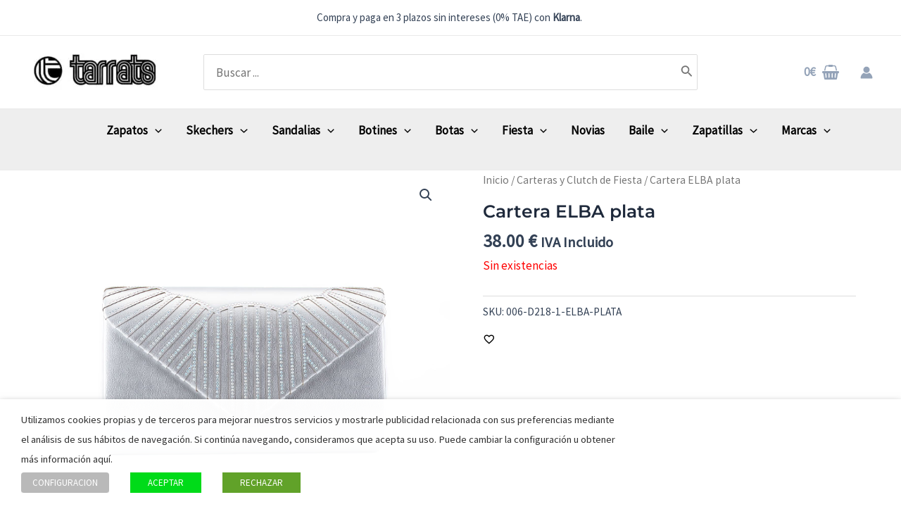

--- FILE ---
content_type: text/html; charset=UTF-8
request_url: https://tarrats.es/mujer/cartera-elba-plata/
body_size: 96528
content:
<!DOCTYPE html><html lang="es" prefix="og: https://ogp.me/ns#"><head><script data-no-optimize="1">var litespeed_docref=sessionStorage.getItem("litespeed_docref");litespeed_docref&&(Object.defineProperty(document,"referrer",{get:function(){return litespeed_docref}}),sessionStorage.removeItem("litespeed_docref"));</script> <meta charset="UTF-8"><meta name="viewport" content="width=device-width, initial-scale=1"><link rel="profile" href="https://gmpg.org/xfn/11"><link rel="preload" href="https://tarrats.es/wp-content/astra-local-fonts/montserrat/JTUSjIg1_i6t8kCHKm459Wlhyw.woff2" as="font" type="font/woff2" crossorigin><link rel="preload" href="https://tarrats.es/wp-content/astra-local-fonts/source-sans-pro/6xK3dSBYKcSV-LCoeQqfX1RYOo3qOK7l.woff2" as="font" type="font/woff2" crossorigin><style>img:is([sizes="auto" i], [sizes^="auto," i]) { contain-intrinsic-size: 3000px 1500px }</style><link id='motive-layer-js' rel='modulepreload' href='https://assets.motive.co/motive-x/v2/app.js' as='script' crossorigin='anonymous'><link id='motive-config-url' rel='prefetch' href='https://tarrats.es/wp-json/motive/front-config' as='fetch'><title>Cartera ELBA plata | Tarrats.es</title><meta name="description" content="Deja que la Cartera de mano ELBA en plata metalizada se convierta en tu nuevo aliado para las ocasiones especiales. Con su tamaño XL, ofrece espacio"/><meta name="robots" content="follow, index, max-snippet:-1, max-video-preview:-1, max-image-preview:large"/><link rel="canonical" href="https://tarrats.es/calzado-de-mujer/carteras-fiesta/" /><meta property="og:locale" content="es_ES" /><meta property="og:type" content="product" /><meta property="og:title" content="Cartera ELBA plata | Tarrats.es" /><meta property="og:description" content="Deja que la Cartera de mano ELBA en plata metalizada se convierta en tu nuevo aliado para las ocasiones especiales. Con su tamaño XL, ofrece espacio" /><meta property="og:url" content="https://tarrats.es/calzado-de-mujer/carteras-fiesta/" /><meta property="og:updated_time" content="2024-10-09T13:10:38+02:00" /><meta property="fb:app_id" content="522111918214188" /><meta property="og:image" content="https://tarrats.es/wp-content/uploads/2023/11/cartera-fiesta-verano-2023-29-1.jpg" /><meta property="og:image:secure_url" content="https://tarrats.es/wp-content/uploads/2023/11/cartera-fiesta-verano-2023-29-1.jpg" /><meta property="og:image:width" content="1600" /><meta property="og:image:height" content="1600" /><meta property="og:image:alt" content="Cartera ELBA plata" /><meta property="og:image:type" content="image/jpeg" /><meta name="twitter:card" content="summary_large_image" /><meta name="twitter:title" content="Cartera ELBA plata | Tarrats.es" /><meta name="twitter:description" content="Deja que la Cartera de mano ELBA en plata metalizada se convierta en tu nuevo aliado para las ocasiones especiales. Con su tamaño XL, ofrece espacio" /><meta name="twitter:site" content="@ShoesTarrats" /><meta name="twitter:creator" content="@ShoesTarrats" /><meta name="twitter:image" content="https://tarrats.es/wp-content/uploads/2023/11/cartera-fiesta-verano-2023-29-1.jpg" /><meta name="twitter:label1" content="Precio" /><meta name="twitter:data1" content="38.00&nbsp;&euro;" /><meta name="twitter:label2" content="Disponibilidad" /><meta name="twitter:data2" content="Sin existencias" /><link rel='dns-prefetch' href='//assets.motive.co' /><link rel="alternate" type="application/rss+xml" title=" &raquo; Feed" href="https://tarrats.es/feed/" /><link rel="alternate" type="application/rss+xml" title=" &raquo; Feed de los comentarios" href="https://tarrats.es/comments/feed/" /><link rel="preload" as="image" href="https://tarrats.es/wp-content/uploads/2023/12/logo-web-2-189x69.jpg.webp"><link rel="preload" as="image" href="https://tarrats.es/wp-content/uploads/2023/12/logo-web-2-189x69.jpg.webp"><link rel="preload" as="image" href="https://tarrats.es/wp-content/uploads/2023/11/cartera-fiesta-verano-2023-29-1.jpg"><link rel="preload" as="image" href="https://tarrats.es/wp-content/uploads/2023/11/cartera-fiesta-verano-2023-29-1-100x100.jpg.webp"><link rel="preload" as="image" href="https://tarrats.es/wp-content/uploads/2023/11/cartera-fiesta-verano-2023-30-1-100x100.jpg.webp"><link data-optimized="1" rel='stylesheet' id='wpjoli-joli-faq-seo-styles-css' href='https://tarrats.es/wp-content/litespeed/css/114812960f8a0877638dee7937f70984.css?ver=70984' media='all' /><link data-optimized="1" rel='stylesheet' id='astra-theme-css-css' href='https://tarrats.es/wp-content/litespeed/css/fa9582cefce50f32440af331fc44e218.css?ver=4e218' media='all' /><style id='astra-theme-css-inline-css'>:root{--ast-post-nav-space:0;--ast-container-default-xlg-padding:6.67em;--ast-container-default-lg-padding:5.67em;--ast-container-default-slg-padding:4.34em;--ast-container-default-md-padding:3.34em;--ast-container-default-sm-padding:6.67em;--ast-container-default-xs-padding:2.4em;--ast-container-default-xxs-padding:1.4em;--ast-code-block-background:#EEEEEE;--ast-comment-inputs-background:#FAFAFA;--ast-normal-container-width:1200px;--ast-narrow-container-width:750px;--ast-blog-title-font-weight:normal;--ast-blog-meta-weight:inherit;}html{font-size:106.25%;}a,.page-title{color:#030303;}a:hover,a:focus{color:var(--ast-global-color-1);}body,button,input,select,textarea,.ast-button,.ast-custom-button{font-family:'Source Sans Pro',sans-serif;font-weight:inherit;font-size:17px;font-size:1rem;line-height:var(--ast-body-line-height,1.65em);}blockquote{color:var(--ast-global-color-3);}h1,.entry-content h1,h2,.entry-content h2,h3,.entry-content h3,h4,.entry-content h4,h5,.entry-content h5,h6,.entry-content h6,.site-title,.site-title a{font-family:'Montserrat',sans-serif;font-weight:600;}.site-title{font-size:35px;font-size:2.0588235294118rem;display:block;}header .custom-logo-link img{max-width:189px;}.astra-logo-svg{width:189px;}.site-header .site-description{font-size:15px;font-size:0.88235294117647rem;display:none;}.entry-title{font-size:25px;font-size:1.4705882352941rem;}.archive .ast-article-post .ast-article-inner,.blog .ast-article-post .ast-article-inner,.archive .ast-article-post .ast-article-inner:hover,.blog .ast-article-post .ast-article-inner:hover{overflow:hidden;}h1,.entry-content h1{font-size:48px;font-size:2.8235294117647rem;font-weight:600;font-family:'Montserrat',sans-serif;line-height:1.4em;}h2,.entry-content h2{font-size:40px;font-size:2.3529411764706rem;font-weight:600;font-family:'Montserrat',sans-serif;line-height:1.3em;}h3,.entry-content h3{font-size:32px;font-size:1.8823529411765rem;font-weight:600;font-family:'Montserrat',sans-serif;line-height:1.3em;}h4,.entry-content h4{font-size:24px;font-size:1.4117647058824rem;line-height:1.2em;font-weight:600;font-family:'Montserrat',sans-serif;}h5,.entry-content h5{font-size:20px;font-size:1.1764705882353rem;line-height:1.2em;font-weight:600;font-family:'Montserrat',sans-serif;}h6,.entry-content h6{font-size:17px;font-size:1rem;line-height:1.25em;font-weight:600;font-family:'Montserrat',sans-serif;}::selection{background-color:var(--ast-global-color-0);color:#ffffff;}body,h1,.entry-title a,.entry-content h1,h2,.entry-content h2,h3,.entry-content h3,h4,.entry-content h4,h5,.entry-content h5,h6,.entry-content h6{color:var(--ast-global-color-3);}.tagcloud a:hover,.tagcloud a:focus,.tagcloud a.current-item{color:#ffffff;border-color:#030303;background-color:#030303;}input:focus,input[type="text"]:focus,input[type="email"]:focus,input[type="url"]:focus,input[type="password"]:focus,input[type="reset"]:focus,input[type="search"]:focus,textarea:focus{border-color:#030303;}input[type="radio"]:checked,input[type=reset],input[type="checkbox"]:checked,input[type="checkbox"]:hover:checked,input[type="checkbox"]:focus:checked,input[type=range]::-webkit-slider-thumb{border-color:#030303;background-color:#030303;box-shadow:none;}.site-footer a:hover + .post-count,.site-footer a:focus + .post-count{background:#030303;border-color:#030303;}.single .nav-links .nav-previous,.single .nav-links .nav-next{color:#030303;}.entry-meta,.entry-meta *{line-height:1.45;color:#030303;}.entry-meta a:not(.ast-button):hover,.entry-meta a:not(.ast-button):hover *,.entry-meta a:not(.ast-button):focus,.entry-meta a:not(.ast-button):focus *,.page-links > .page-link,.page-links .page-link:hover,.post-navigation a:hover{color:var(--ast-global-color-1);}#cat option,.secondary .calendar_wrap thead a,.secondary .calendar_wrap thead a:visited{color:#030303;}.secondary .calendar_wrap #today,.ast-progress-val span{background:#030303;}.secondary a:hover + .post-count,.secondary a:focus + .post-count{background:#030303;border-color:#030303;}.calendar_wrap #today > a{color:#ffffff;}.page-links .page-link,.single .post-navigation a{color:#030303;}.ast-search-menu-icon .search-form button.search-submit{padding:0 4px;}.ast-search-menu-icon form.search-form{padding-right:0;}.ast-search-menu-icon.slide-search input.search-field{width:0;}.ast-header-search .ast-search-menu-icon.ast-dropdown-active .search-form,.ast-header-search .ast-search-menu-icon.ast-dropdown-active .search-field:focus{transition:all 0.2s;}.search-form input.search-field:focus{outline:none;}.ast-archive-title{color:var(--ast-global-color-2);}.wp-block-latest-posts > li > a{color:var(--ast-global-color-2);}.widget-title,.widget .wp-block-heading{font-size:24px;font-size:1.4117647058824rem;color:var(--ast-global-color-2);}.single .ast-author-details .author-title{color:var(--ast-global-color-1);}.ast-single-post .entry-content a,.ast-comment-content a:not(.ast-comment-edit-reply-wrap a),.woocommerce-js .woocommerce-product-details__short-description a{text-decoration:underline;}.ast-single-post .wp-block-button .wp-block-button__link,.ast-single-post .elementor-button-wrapper .elementor-button,.ast-single-post .entry-content .uagb-tab a,.ast-single-post .entry-content .uagb-ifb-cta a,.ast-single-post .entry-content .wp-block-uagb-buttons a,.ast-single-post .entry-content .uabb-module-content a,.ast-single-post .entry-content .uagb-post-grid a,.ast-single-post .entry-content .uagb-timeline a,.ast-single-post .entry-content .uagb-toc__wrap a,.ast-single-post .entry-content .uagb-taxomony-box a,.ast-single-post .entry-content .woocommerce a,.entry-content .wp-block-latest-posts > li > a,.ast-single-post .entry-content .wp-block-file__button,li.ast-post-filter-single,.ast-single-post .wp-block-buttons .wp-block-button.is-style-outline .wp-block-button__link,.ast-single-post .ast-comment-content .comment-reply-link,.ast-single-post .ast-comment-content .comment-edit-link,.entry-content [CLASS*="wc-block"] .wc-block-components-button,.entry-content [CLASS*="wc-block"] .wc-block-components-totals-coupon-link,.entry-content [CLASS*="wc-block"] .wc-block-components-product-name{text-decoration:none;}.ast-search-menu-icon.slide-search a:focus-visible:focus-visible,.astra-search-icon:focus-visible,#close:focus-visible,a:focus-visible,.ast-menu-toggle:focus-visible,.site .skip-link:focus-visible,.wp-block-loginout input:focus-visible,.wp-block-search.wp-block-search__button-inside .wp-block-search__inside-wrapper,.ast-header-navigation-arrow:focus-visible,.woocommerce .wc-proceed-to-checkout > .checkout-button:focus-visible,.woocommerce .woocommerce-MyAccount-navigation ul li a:focus-visible,.ast-orders-table__row .ast-orders-table__cell:focus-visible,.woocommerce .woocommerce-order-details .order-again > .button:focus-visible,.woocommerce .woocommerce-message a.button.wc-forward:focus-visible,.woocommerce #minus_qty:focus-visible,.woocommerce #plus_qty:focus-visible,a#ast-apply-coupon:focus-visible,.woocommerce .woocommerce-info a:focus-visible,.woocommerce .astra-shop-summary-wrap a:focus-visible,.woocommerce a.wc-forward:focus-visible,#ast-apply-coupon:focus-visible,.woocommerce-js .woocommerce-mini-cart-item a.remove:focus-visible,#close:focus-visible,.button.search-submit:focus-visible,#search_submit:focus,.normal-search:focus-visible,.ast-header-account-wrap:focus-visible{outline-style:dotted;outline-color:inherit;outline-width:thin;}input:focus,input[type="text"]:focus,input[type="email"]:focus,input[type="url"]:focus,input[type="password"]:focus,input[type="reset"]:focus,input[type="search"]:focus,input[type="number"]:focus,textarea:focus,.wp-block-search__input:focus,[data-section="section-header-mobile-trigger"] .ast-button-wrap .ast-mobile-menu-trigger-minimal:focus,.ast-mobile-popup-drawer.active .menu-toggle-close:focus,.woocommerce-ordering select.orderby:focus,#ast-scroll-top:focus,#coupon_code:focus,.woocommerce-page #comment:focus,.woocommerce #reviews #respond input#submit:focus,.woocommerce a.add_to_cart_button:focus,.woocommerce .button.single_add_to_cart_button:focus,.woocommerce .woocommerce-cart-form button:focus,.woocommerce .woocommerce-cart-form__cart-item .quantity .qty:focus,.woocommerce .woocommerce-billing-fields .woocommerce-billing-fields__field-wrapper .woocommerce-input-wrapper > .input-text:focus,.woocommerce #order_comments:focus,.woocommerce #place_order:focus,.woocommerce .woocommerce-address-fields .woocommerce-address-fields__field-wrapper .woocommerce-input-wrapper > .input-text:focus,.woocommerce .woocommerce-MyAccount-content form button:focus,.woocommerce .woocommerce-MyAccount-content .woocommerce-EditAccountForm .woocommerce-form-row .woocommerce-Input.input-text:focus,.woocommerce .ast-woocommerce-container .woocommerce-pagination ul.page-numbers li a:focus,body #content .woocommerce form .form-row .select2-container--default .select2-selection--single:focus,#ast-coupon-code:focus,.woocommerce.woocommerce-js .quantity input[type=number]:focus,.woocommerce-js .woocommerce-mini-cart-item .quantity input[type=number]:focus,.woocommerce p#ast-coupon-trigger:focus{border-style:dotted;border-color:inherit;border-width:thin;}input{outline:none;}.woocommerce-js input[type=text]:focus,.woocommerce-js input[type=email]:focus,.woocommerce-js textarea:focus,input[type=number]:focus,.comments-area textarea#comment:focus,.comments-area textarea#comment:active,.comments-area .ast-comment-formwrap input[type="text"]:focus,.comments-area .ast-comment-formwrap input[type="text"]:active{outline-style:disable;outline-color:inherit;outline-width:thin;}.site-logo-img img{ transition:all 0.2s linear;}body .ast-oembed-container *{position:absolute;top:0;width:100%;height:100%;left:0;}body .wp-block-embed-pocket-casts .ast-oembed-container *{position:unset;}.ast-single-post-featured-section + article {margin-top: 2em;}.site-content .ast-single-post-featured-section img {width: 100%;overflow: hidden;object-fit: cover;}.site > .ast-single-related-posts-container {margin-top: 0;}@media (min-width: 922px) {.ast-desktop .ast-container--narrow {max-width: var(--ast-narrow-container-width);margin: 0 auto;}}.ast-page-builder-template .hentry {margin: 0;}.ast-page-builder-template .site-content > .ast-container {max-width: 100%;padding: 0;}.ast-page-builder-template .site .site-content #primary {padding: 0;margin: 0;}.ast-page-builder-template .no-results {text-align: center;margin: 4em auto;}.ast-page-builder-template .ast-pagination {padding: 2em;}.ast-page-builder-template .entry-header.ast-no-title.ast-no-thumbnail {margin-top: 0;}.ast-page-builder-template .entry-header.ast-header-without-markup {margin-top: 0;margin-bottom: 0;}.ast-page-builder-template .entry-header.ast-no-title.ast-no-meta {margin-bottom: 0;}.ast-page-builder-template.single .post-navigation {padding-bottom: 2em;}.ast-page-builder-template.single-post .site-content > .ast-container {max-width: 100%;}.ast-page-builder-template .entry-header {margin-top: 4em;margin-left: auto;margin-right: auto;padding-left: 20px;padding-right: 20px;}.single.ast-page-builder-template .entry-header {padding-left: 20px;padding-right: 20px;}.ast-page-builder-template .ast-archive-description {margin: 4em auto 0;padding-left: 20px;padding-right: 20px;}@media (max-width:921.9px){#ast-desktop-header{display:none;}}@media (min-width:922px){#ast-mobile-header{display:none;}}.ast-site-header-cart .cart-container,.ast-edd-site-header-cart .ast-edd-cart-container {transition: all 0.2s linear;}.ast-site-header-cart .ast-woo-header-cart-info-wrap,.ast-edd-site-header-cart .ast-edd-header-cart-info-wrap {padding: 0 6px 0 2px;font-weight: 600;line-height: 2.7;display: inline-block;}.ast-site-header-cart i.astra-icon {font-size: 20px;font-size: 1.3em;font-style: normal;font-weight: normal;position: relative;padding: 0 2px;}.ast-site-header-cart i.astra-icon.no-cart-total:after,.ast-header-break-point.ast-header-custom-item-outside .ast-edd-header-cart-info-wrap,.ast-header-break-point.ast-header-custom-item-outside .ast-woo-header-cart-info-wrap {display: none;}.ast-site-header-cart.ast-menu-cart-fill i.astra-icon,.ast-edd-site-header-cart.ast-edd-menu-cart-fill span.astra-icon {font-size: 1.1em;}.astra-cart-drawer {position: fixed;display: block;visibility: hidden;overflow: auto;-webkit-overflow-scrolling: touch;z-index: 10000;background-color: var(--ast-global-color-5);transform: translate3d(0,0,0);opacity: 0;will-change: transform;transition: 0.25s ease;}.woocommerce-mini-cart {position: relative;}.woocommerce-mini-cart::before {content: "";transition: .3s;}.woocommerce-mini-cart.ajax-mini-cart-qty-loading::before {position: absolute;top: 0;left: 0;right: 0;width: 100%;height: 100%;z-index: 5;background-color: var(--ast-global-color-5);opacity: .5;}.astra-cart-drawer {width: 460px;height: 100%;left: 100%;top: 0px;opacity: 1;transform: translate3d(0%,0,0);}.astra-cart-drawer .astra-cart-drawer-header {position: absolute;width: 100%;text-align: left;text-transform: inherit;font-weight: 500;border-bottom: 1px solid var(--ast-border-color);padding: 1.34em;line-height: 1;z-index: 1;max-height: 3.5em;}.astra-cart-drawer .astra-cart-drawer-header .astra-cart-drawer-title {color: var(--ast-global-color-2);}.astra-cart-drawer .astra-cart-drawer-close .ast-close-svg {width: 22px;height: 22px;}.astra-cart-drawer .astra-cart-drawer-content,.astra-cart-drawer .astra-cart-drawer-content .widget_shopping_cart,.astra-cart-drawer .astra-cart-drawer-content .widget_shopping_cart_content {height: 100%;}.astra-cart-drawer .astra-cart-drawer-content {padding-top: 3.5em;}.astra-cart-drawer .ast-mini-cart-price-wrap .multiply-symbol{padding: 0 0.5em;}.astra-cart-drawer .astra-cart-drawer-content .woocommerce-mini-cart-item .ast-mini-cart-price-wrap {float: right;margin-top: 0.5em;max-width: 50%;}.astra-cart-drawer .astra-cart-drawer-content .woocommerce-mini-cart-item .variation {margin-top: 0.5em;margin-bottom: 0.5em;}.astra-cart-drawer .astra-cart-drawer-content .woocommerce-mini-cart-item .variation dt {font-weight: 500;}.astra-cart-drawer .astra-cart-drawer-content .widget_shopping_cart_content {display: flex;flex-direction: column;overflow: hidden;}.astra-cart-drawer .astra-cart-drawer-content .widget_shopping_cart_content ul li {min-height: 60px;}.woocommerce-js .astra-cart-drawer .astra-cart-drawer-content .woocommerce-mini-cart__total {display: flex;justify-content: space-between;padding: 0.7em 1.34em;margin-bottom: 0;}.woocommerce-js .astra-cart-drawer .astra-cart-drawer-content .woocommerce-mini-cart__total strong,.woocommerce-js .astra-cart-drawer .astra-cart-drawer-content .woocommerce-mini-cart__total .amount {width: 50%;}.astra-cart-drawer .astra-cart-drawer-content .woocommerce-mini-cart {padding: 1.3em;flex: 1;overflow: auto;}.astra-cart-drawer .astra-cart-drawer-content .woocommerce-mini-cart a.remove {width: 20px;height: 20px;line-height: 16px;}.astra-cart-drawer .astra-cart-drawer-content .woocommerce-mini-cart__total {padding: 1em 1.5em;margin: 0;text-align: center;}.astra-cart-drawer .astra-cart-drawer-content .woocommerce-mini-cart__buttons {padding: 1.34em;text-align: center;margin-bottom: 0;}.astra-cart-drawer .astra-cart-drawer-content .woocommerce-mini-cart__buttons .button.checkout {margin-right: 0;}.astra-cart-drawer .astra-cart-drawer-content .woocommerce-mini-cart__buttons a{width: 100%;}.woocommerce-js .astra-cart-drawer .astra-cart-drawer-content .woocommerce-mini-cart__buttons a:nth-last-child(1) {margin-bottom: 0;}.astra-cart-drawer .astra-cart-drawer-content .edd-cart-item {padding: .5em 2.6em .5em 1.5em;}.astra-cart-drawer .astra-cart-drawer-content .edd-cart-item .edd-remove-from-cart::after {width: 20px;height: 20px;line-height: 16px;}.astra-cart-drawer .astra-cart-drawer-content .edd-cart-number-of-items {padding: 1em 1.5em 1em 1.5em;margin-bottom: 0;text-align: center;}.astra-cart-drawer .astra-cart-drawer-content .edd_total {padding: .5em 1.5em;margin: 0;text-align: center;}.astra-cart-drawer .astra-cart-drawer-content .cart_item.edd_checkout {padding: 1em 1.5em 0;text-align: center;margin-top: 0;}.astra-cart-drawer .widget_shopping_cart_content > .woocommerce-mini-cart__empty-message {display: none;}.astra-cart-drawer .woocommerce-mini-cart__empty-message,.astra-cart-drawer .cart_item.empty {text-align: center;margin-top: 10px;}body.admin-bar .astra-cart-drawer {padding-top: 32px;}@media (max-width: 782px) {body.admin-bar .astra-cart-drawer {padding-top: 46px;}}.ast-mobile-cart-active body.ast-hfb-header {overflow: hidden;}.ast-mobile-cart-active .astra-mobile-cart-overlay {opacity: 1;cursor: pointer;visibility: visible;z-index: 999;}.ast-mini-cart-empty-wrap {display: flex;flex-wrap: wrap;height: 100%;align-items: flex-end;}.ast-mini-cart-empty-wrap > * {width: 100%;}.astra-cart-drawer-content .ast-mini-cart-empty {height: 100%;display: flex;flex-direction: column;justify-content: space-between;text-align: center;}.astra-cart-drawer-content .ast-mini-cart-empty .ast-mini-cart-message {display: flex;align-items: center;justify-content: center;height: 100%;padding: 1.34em;}@media (min-width: 546px) {.astra-cart-drawer .astra-cart-drawer-content.ast-large-view .woocommerce-mini-cart__buttons {display: flex;}.woocommerce-js .astra-cart-drawer .astra-cart-drawer-content.ast-large-view .woocommerce-mini-cart__buttons a,.woocommerce-js .astra-cart-drawer .astra-cart-drawer-content.ast-large-view .woocommerce-mini-cart__buttons a.checkout {margin-top: 0;margin-bottom: 0;}}.ast-site-header-cart .cart-container:focus-visible {display: inline-block;}.ast-site-header-cart i.astra-icon:after {content: attr(data-cart-total);position: absolute;font-family: 'Source Sans Pro',sans-serif;font-style: normal;top: -10px;right: -12px;font-weight: bold;box-shadow: 1px 1px 3px 0px rgba(0,0,0,0.3);font-size: 11px;padding-left: 0px;padding-right: 2px;line-height: 17px;letter-spacing: -.5px;height: 18px;min-width: 18px;border-radius: 99px;text-align: center;z-index: 3;}li.woocommerce-custom-menu-item .ast-site-header-cart i.astra-icon:after,li.edd-custom-menu-item .ast-edd-site-header-cart span.astra-icon:after {padding-left: 2px;}.astra-cart-drawer .astra-cart-drawer-close {position: absolute;top: 0.5em;right: 0;border: none;margin: 0;padding: .6em 1em .4em;color: var(--ast-global-color-2);background-color: transparent;}.astra-mobile-cart-overlay {background-color: rgba(0,0,0,0.4);position: fixed;top: 0;right: 0;bottom: 0;left: 0;visibility: hidden;opacity: 0;transition: opacity 0.2s ease-in-out;}.astra-cart-drawer .astra-cart-drawer-content .edd-cart-item .edd-remove-from-cart {right: 1.2em;}.ast-header-break-point.ast-woocommerce-cart-menu.ast-hfb-header .ast-cart-menu-wrap,.ast-header-break-point.ast-hfb-header .ast-cart-menu-wrap,.ast-header-break-point .ast-edd-site-header-cart-wrap .ast-edd-cart-menu-wrap {width: auto;height: 2em;font-size: 1.4em;line-height: 2;vertical-align: middle;text-align: right;}.woocommerce-js .astra-cart-drawer .astra-cart-drawer-content .woocommerce-mini-cart__buttons .button:not(.checkout):not(.ast-continue-shopping) {margin-right: 10px;}.woocommerce-js .astra-cart-drawer .astra-cart-drawer-content .woocommerce-mini-cart__buttons .button:not(.checkout):not(.ast-continue-shopping),.ast-site-header-cart .widget_shopping_cart .buttons .button:not(.checkout),.ast-site-header-cart .ast-site-header-cart-data .ast-mini-cart-empty .woocommerce-mini-cart__buttons a.button {background-color: transparent;border-style: solid;border-width: 1px;border-color: var(--ast-global-color-0);color: var(--ast-global-color-0);}.woocommerce-js .astra-cart-drawer .astra-cart-drawer-content .woocommerce-mini-cart__buttons .button:not(.checkout):not(.ast-continue-shopping):hover,.ast-site-header-cart .widget_shopping_cart .buttons .button:not(.checkout):hover {border-color: var(--ast-global-color-1);color: var(--ast-global-color-1);}.woocommerce-js .astra-cart-drawer .astra-cart-drawer-content .woocommerce-mini-cart__buttons a.checkout {margin-left: 0;margin-top: 10px;border-style: solid;border-width: 2px;border-color: var(--ast-global-color-0);}.woocommerce-js .astra-cart-drawer .astra-cart-drawer-content .woocommerce-mini-cart__buttons a.checkout:hover {border-color: var(--ast-global-color-1);}.woocommerce-js .astra-cart-drawer .astra-cart-drawer-content .woocommerce-mini-cart__total strong{padding-right: .5em;text-align: left;font-weight: 500;}.woocommerce-js .astra-cart-drawer .astra-cart-drawer-content .woocommerce-mini-cart__total .amount{text-align: right;}.astra-cart-drawer.active {transform: translate3d(-100%,0,0);visibility: visible;}.ast-site-header-cart.ast-menu-cart-outline .ast-cart-menu-wrap,.ast-site-header-cart.ast-menu-cart-fill .ast-cart-menu-wrap,.ast-edd-site-header-cart.ast-edd-menu-cart-outline .ast-edd-cart-menu-wrap,.ast-edd-site-header-cart.ast-edd-menu-cart-fill .ast-edd-cart-menu-wrap {line-height: 1.8;}@media (max-width:921px){.astra-cart-drawer.active{width:80%;}}@media (max-width:544px){.astra-cart-drawer.active{width:100%;}}@media( max-width: 420px ) {.single .nav-links .nav-previous,.single .nav-links .nav-next {width: 100%;text-align: center;}}.wp-block-buttons.aligncenter{justify-content:center;}@media (max-width:921px){.ast-theme-transparent-header #primary,.ast-theme-transparent-header #secondary{padding:0;}}@media (max-width:921px){.ast-plain-container.ast-no-sidebar #primary{padding:0;}}.ast-plain-container.ast-no-sidebar #primary{margin-top:0;margin-bottom:0;}.wp-block-button.is-style-outline .wp-block-button__link{border-color:var(--ast-global-color-0);border-top-width:0px;border-right-width:0px;border-bottom-width:0px;border-left-width:0px;}div.wp-block-button.is-style-outline > .wp-block-button__link:not(.has-text-color),div.wp-block-button.wp-block-button__link.is-style-outline:not(.has-text-color){color:var(--ast-global-color-0);}.wp-block-button.is-style-outline .wp-block-button__link:hover,.wp-block-buttons .wp-block-button.is-style-outline .wp-block-button__link:focus,.wp-block-buttons .wp-block-button.is-style-outline > .wp-block-button__link:not(.has-text-color):hover,.wp-block-buttons .wp-block-button.wp-block-button__link.is-style-outline:not(.has-text-color):hover{color:#ffffff;background-color:var(--ast-global-color-1);border-color:var(--ast-global-color-1);}.post-page-numbers.current .page-link,.ast-pagination .page-numbers.current{color:#ffffff;border-color:var(--ast-global-color-0);background-color:var(--ast-global-color-0);}.wp-block-button.is-style-outline .wp-block-button__link{border-top-width:0px;border-right-width:0px;border-bottom-width:0px;border-left-width:0px;}.wp-block-button.is-style-outline .wp-block-button__link.wp-element-button,.ast-outline-button{border-color:var(--ast-global-color-0);font-family:inherit;font-weight:inherit;line-height:1em;}.wp-block-buttons .wp-block-button.is-style-outline > .wp-block-button__link:not(.has-text-color),.wp-block-buttons .wp-block-button.wp-block-button__link.is-style-outline:not(.has-text-color),.ast-outline-button{color:var(--ast-global-color-0);}.wp-block-button.is-style-outline .wp-block-button__link:hover,.wp-block-buttons .wp-block-button.is-style-outline .wp-block-button__link:focus,.wp-block-buttons .wp-block-button.is-style-outline > .wp-block-button__link:not(.has-text-color):hover,.wp-block-buttons .wp-block-button.wp-block-button__link.is-style-outline:not(.has-text-color):hover,.ast-outline-button:hover,.ast-outline-button:focus,.wp-block-uagb-buttons-child .uagb-buttons-repeater.ast-outline-button:hover,.wp-block-uagb-buttons-child .uagb-buttons-repeater.ast-outline-button:focus{color:#ffffff;background-color:var(--ast-global-color-1);border-color:var(--ast-global-color-1);}.entry-content[ast-blocks-layout] > figure{margin-bottom:1em;}h1.widget-title{font-weight:600;}h2.widget-title{font-weight:600;}h3.widget-title{font-weight:600;}@media (max-width:921px){.ast-separate-container #primary,.ast-separate-container #secondary{padding:1.5em 0;}#primary,#secondary{padding:1.5em 0;margin:0;}.ast-left-sidebar #content > .ast-container{display:flex;flex-direction:column-reverse;width:100%;}.ast-separate-container .ast-article-post,.ast-separate-container .ast-article-single{padding:1.5em 2.14em;}.ast-author-box img.avatar{margin:20px 0 0 0;}}@media (min-width:922px){.ast-separate-container.ast-right-sidebar #primary,.ast-separate-container.ast-left-sidebar #primary{border:0;}.search-no-results.ast-separate-container #primary{margin-bottom:4em;}}.wp-block-button .wp-block-button__link{color:#ffffff;}.wp-block-button .wp-block-button__link:hover,.wp-block-button .wp-block-button__link:focus{color:#ffffff;background-color:var(--ast-global-color-1);border-color:var(--ast-global-color-1);}.wp-block-button .wp-block-button__link,.wp-block-search .wp-block-search__button,body .wp-block-file .wp-block-file__button{border-style:solid;border-top-width:0px;border-right-width:0px;border-left-width:0px;border-bottom-width:0px;border-color:var(--ast-global-color-0);background-color:var(--ast-global-color-0);color:#ffffff;font-family:inherit;font-weight:inherit;line-height:1em;border-top-left-radius:3px;border-top-right-radius:3px;border-bottom-right-radius:3px;border-bottom-left-radius:3px;padding-top:10px;padding-right:20px;padding-bottom:10px;padding-left:20px;}.menu-toggle,button,.ast-button,.ast-custom-button,.button,input#submit,input[type="button"],input[type="submit"],input[type="reset"],form[CLASS*="wp-block-search__"].wp-block-search .wp-block-search__inside-wrapper .wp-block-search__button,body .wp-block-file .wp-block-file__button{border-style:solid;border-top-width:0px;border-right-width:0px;border-left-width:0px;border-bottom-width:0px;color:#ffffff;border-color:var(--ast-global-color-0);background-color:var(--ast-global-color-0);padding-top:10px;padding-right:20px;padding-bottom:10px;padding-left:20px;font-family:inherit;font-weight:inherit;line-height:1em;border-top-left-radius:3px;border-top-right-radius:3px;border-bottom-right-radius:3px;border-bottom-left-radius:3px;}button:focus,.menu-toggle:hover,button:hover,.ast-button:hover,.ast-custom-button:hover .button:hover,.ast-custom-button:hover ,input[type=reset]:hover,input[type=reset]:focus,input#submit:hover,input#submit:focus,input[type="button"]:hover,input[type="button"]:focus,input[type="submit"]:hover,input[type="submit"]:focus,form[CLASS*="wp-block-search__"].wp-block-search .wp-block-search__inside-wrapper .wp-block-search__button:hover,form[CLASS*="wp-block-search__"].wp-block-search .wp-block-search__inside-wrapper .wp-block-search__button:focus,body .wp-block-file .wp-block-file__button:hover,body .wp-block-file .wp-block-file__button:focus{color:#ffffff;background-color:var(--ast-global-color-1);border-color:var(--ast-global-color-1);}@media (max-width:921px){.ast-mobile-header-stack .main-header-bar .ast-search-menu-icon{display:inline-block;}.ast-header-break-point.ast-header-custom-item-outside .ast-mobile-header-stack .main-header-bar .ast-search-icon{margin:0;}.ast-comment-avatar-wrap img{max-width:2.5em;}.ast-comment-meta{padding:0 1.8888em 1.3333em;}.ast-separate-container .ast-comment-list li.depth-1{padding:1.5em 2.14em;}.ast-separate-container .comment-respond{padding:2em 2.14em;}}@media (min-width:544px){.ast-container{max-width:100%;}}@media (max-width:544px){.ast-separate-container .ast-article-post,.ast-separate-container .ast-article-single,.ast-separate-container .comments-title,.ast-separate-container .ast-archive-description{padding:1.5em 1em;}.ast-separate-container #content .ast-container{padding-left:0.54em;padding-right:0.54em;}.ast-separate-container .ast-comment-list .bypostauthor{padding:.5em;}.ast-search-menu-icon.ast-dropdown-active .search-field{width:170px;}}@media (max-width:921px){.ast-header-break-point .ast-search-menu-icon.slide-search .search-form{right:0;}.ast-header-break-point .ast-mobile-header-stack .ast-search-menu-icon.slide-search .search-form{right:-1em;}} #ast-mobile-header .ast-site-header-cart-li a{pointer-events:none;} #ast-desktop-header .ast-site-header-cart-li a{pointer-events:none;}@media (min-width:545px){.ast-page-builder-template .comments-area,.single.ast-page-builder-template .entry-header,.single.ast-page-builder-template .post-navigation,.single.ast-page-builder-template .ast-single-related-posts-container{max-width:1240px;margin-left:auto;margin-right:auto;}}.ast-separate-container{background-color:var(--ast-global-color-4);background-image:none;}@media (max-width:921px){.widget-title{font-size:24px;font-size:1.4117647058824rem;}body,button,input,select,textarea,.ast-button,.ast-custom-button{font-size:17px;font-size:1rem;}#secondary,#secondary button,#secondary input,#secondary select,#secondary textarea{font-size:17px;font-size:1rem;}.site-title{display:block;}.site-header .site-description{display:none;}h1,.entry-content h1{font-size:36px;}h2,.entry-content h2{font-size:30px;}h3,.entry-content h3{font-size:25px;}h4,.entry-content h4{font-size:20px;font-size:1.1764705882353rem;}h5,.entry-content h5{font-size:17px;font-size:1rem;}h6,.entry-content h6{font-size:15px;font-size:0.88235294117647rem;}.astra-logo-svg{width:145px;}header .custom-logo-link img,.ast-header-break-point .site-logo-img .custom-mobile-logo-link img{max-width:145px;}}@media (max-width:544px){.widget-title{font-size:24px;font-size:1.4117647058824rem;}body,button,input,select,textarea,.ast-button,.ast-custom-button{font-size:17px;font-size:1rem;}#secondary,#secondary button,#secondary input,#secondary select,#secondary textarea{font-size:17px;font-size:1rem;}.site-title{display:block;}.site-header .site-description{display:none;}h1,.entry-content h1{font-size:32px;}h2,.entry-content h2{font-size:26px;}h3,.entry-content h3{font-size:22px;}h4,.entry-content h4{font-size:18px;font-size:1.0588235294118rem;}h5,.entry-content h5{font-size:15px;font-size:0.88235294117647rem;}h6,.entry-content h6{font-size:13px;font-size:0.76470588235294rem;}header .custom-logo-link img,.ast-header-break-point .site-branding img,.ast-header-break-point .custom-logo-link img{max-width:146px;}.astra-logo-svg{width:146px;}.ast-header-break-point .site-logo-img .custom-mobile-logo-link img{max-width:146px;}}@media (max-width:544px){html{font-size:106.25%;}}@media (min-width:922px){.ast-container{max-width:1240px;}}@media (min-width:922px){.site-content .ast-container{display:flex;}}@media (max-width:921px){.site-content .ast-container{flex-direction:column;}}@media (min-width:922px){.single-post .site-content > .ast-container{max-width:768px;}}@media (min-width:922px){.main-header-menu .sub-menu .menu-item.ast-left-align-sub-menu:hover > .sub-menu,.main-header-menu .sub-menu .menu-item.ast-left-align-sub-menu.focus > .sub-menu{margin-left:-0px;}}.site .comments-area{padding-bottom:3em;}.wp-block-file {display: flex;align-items: center;flex-wrap: wrap;justify-content: space-between;}.wp-block-pullquote {border: none;}.wp-block-pullquote blockquote::before {content: "\201D";font-family: "Helvetica",sans-serif;display: flex;transform: rotate( 180deg );font-size: 6rem;font-style: normal;line-height: 1;font-weight: bold;align-items: center;justify-content: center;}.has-text-align-right > blockquote::before {justify-content: flex-start;}.has-text-align-left > blockquote::before {justify-content: flex-end;}figure.wp-block-pullquote.is-style-solid-color blockquote {max-width: 100%;text-align: inherit;}html body {--wp--custom--ast-default-block-top-padding: ;--wp--custom--ast-default-block-right-padding: ;--wp--custom--ast-default-block-bottom-padding: ;--wp--custom--ast-default-block-left-padding: ;--wp--custom--ast-container-width: 1200px;--wp--custom--ast-content-width-size: 910px;--wp--custom--ast-wide-width-size: 1200px;}.ast-narrow-container {--wp--custom--ast-content-width-size: 750px;--wp--custom--ast-wide-width-size: 750px;}@media(max-width: 921px) {html body {--wp--custom--ast-default-block-top-padding: ;--wp--custom--ast-default-block-right-padding: ;--wp--custom--ast-default-block-bottom-padding: ;--wp--custom--ast-default-block-left-padding: ;}}@media(max-width: 544px) {html body {--wp--custom--ast-default-block-top-padding: ;--wp--custom--ast-default-block-right-padding: ;--wp--custom--ast-default-block-bottom-padding: ;--wp--custom--ast-default-block-left-padding: ;}}.entry-content > .wp-block-group,.entry-content > .wp-block-cover,.entry-content > .wp-block-columns {padding-top: var(--wp--custom--ast-default-block-top-padding);padding-right: var(--wp--custom--ast-default-block-right-padding);padding-bottom: var(--wp--custom--ast-default-block-bottom-padding);padding-left: var(--wp--custom--ast-default-block-left-padding);}.ast-plain-container.ast-no-sidebar .entry-content .alignfull,.ast-page-builder-template .ast-no-sidebar .entry-content .alignfull {margin-left: calc( -50vw + 50%);margin-right: calc( -50vw + 50%);max-width: 100vw;width: 100vw;}.ast-plain-container.ast-no-sidebar .entry-content .alignfull .alignfull,.ast-page-builder-template.ast-no-sidebar .entry-content .alignfull .alignfull,.ast-plain-container.ast-no-sidebar .entry-content .alignfull .alignwide,.ast-page-builder-template.ast-no-sidebar .entry-content .alignfull .alignwide,.ast-plain-container.ast-no-sidebar .entry-content .alignwide .alignfull,.ast-page-builder-template.ast-no-sidebar .entry-content .alignwide .alignfull,.ast-plain-container.ast-no-sidebar .entry-content .alignwide .alignwide,.ast-page-builder-template.ast-no-sidebar .entry-content .alignwide .alignwide,.ast-plain-container.ast-no-sidebar .entry-content .wp-block-column .alignfull,.ast-page-builder-template.ast-no-sidebar .entry-content .wp-block-column .alignfull,.ast-plain-container.ast-no-sidebar .entry-content .wp-block-column .alignwide,.ast-page-builder-template.ast-no-sidebar .entry-content .wp-block-column .alignwide {margin-left: auto;margin-right: auto;width: 100%;}[ast-blocks-layout] .wp-block-separator:not(.is-style-dots) {height: 0;}[ast-blocks-layout] .wp-block-separator {margin: 20px auto;}[ast-blocks-layout] .wp-block-separator:not(.is-style-wide):not(.is-style-dots) {max-width: 100px;}[ast-blocks-layout] .wp-block-separator.has-background {padding: 0;}.entry-content[ast-blocks-layout] > * {max-width: var(--wp--custom--ast-content-width-size);margin-left: auto;margin-right: auto;}.entry-content[ast-blocks-layout] > .alignwide,.entry-content[ast-blocks-layout] .wp-block-cover__inner-container,.entry-content[ast-blocks-layout] > p {max-width: var(--wp--custom--ast-wide-width-size);}.entry-content[ast-blocks-layout] .alignfull {max-width: none;}.entry-content .wp-block-columns {margin-bottom: 0;}blockquote {margin: 1.5em;border-color: rgba(0,0,0,0.05);}.wp-block-quote:not(.has-text-align-right):not(.has-text-align-center) {border-left: 5px solid rgba(0,0,0,0.05);}.has-text-align-right > blockquote,blockquote.has-text-align-right {border-right: 5px solid rgba(0,0,0,0.05);}.has-text-align-left > blockquote,blockquote.has-text-align-left {border-left: 5px solid rgba(0,0,0,0.05);}.wp-block-site-tagline,.wp-block-latest-posts .read-more {margin-top: 15px;}.wp-block-loginout p label {display: block;}.wp-block-loginout p:not(.login-remember):not(.login-submit) input {width: 100%;}.wp-block-loginout input:focus {border-color: transparent;}.wp-block-loginout input:focus {outline: thin dotted;}.entry-content .wp-block-media-text .wp-block-media-text__content {padding: 0 0 0 8%;}.entry-content .wp-block-media-text.has-media-on-the-right .wp-block-media-text__content {padding: 0 8% 0 0;}.entry-content .wp-block-media-text.has-background .wp-block-media-text__content {padding: 8%;}.entry-content .wp-block-cover:not([class*="background-color"]) .wp-block-cover__inner-container,.entry-content .wp-block-cover:not([class*="background-color"]) .wp-block-cover-image-text,.entry-content .wp-block-cover:not([class*="background-color"]) .wp-block-cover-text,.entry-content .wp-block-cover-image:not([class*="background-color"]) .wp-block-cover__inner-container,.entry-content .wp-block-cover-image:not([class*="background-color"]) .wp-block-cover-image-text,.entry-content .wp-block-cover-image:not([class*="background-color"]) .wp-block-cover-text {color: var(--ast-global-color-5);}.wp-block-loginout .login-remember input {width: 1.1rem;height: 1.1rem;margin: 0 5px 4px 0;vertical-align: middle;}.wp-block-latest-posts > li > *:first-child,.wp-block-latest-posts:not(.is-grid) > li:first-child {margin-top: 0;}.entry-content .wp-block-buttons,.entry-content .wp-block-uagb-buttons {margin-bottom: 1.5em;}.wp-block-latest-posts > li > a {font-size: 28px;}.wp-block-latest-posts > li > *,.wp-block-latest-posts:not(.is-grid) > li {margin-top: 15px;margin-bottom: 15px;}.wp-block-latest-posts .wp-block-latest-posts__post-date,.wp-block-latest-posts .wp-block-latest-posts__post-author {font-size: 15px;}@media (max-width:544px){.wp-block-columns .wp-block-column:not(:last-child){margin-bottom:20px;}.wp-block-latest-posts{margin:0;}}@media( max-width: 600px ) {.entry-content .wp-block-media-text .wp-block-media-text__content,.entry-content .wp-block-media-text.has-media-on-the-right .wp-block-media-text__content {padding: 8% 0 0;}.entry-content .wp-block-media-text.has-background .wp-block-media-text__content {padding: 8%;}}.ast-narrow-container .site-content .wp-block-uagb-image--align-full .wp-block-uagb-image__figure {max-width: 100%;margin-left: auto;margin-right: auto;}:root .has-ast-global-color-0-color{color:var(--ast-global-color-0);}:root .has-ast-global-color-0-background-color{background-color:var(--ast-global-color-0);}:root .wp-block-button .has-ast-global-color-0-color{color:var(--ast-global-color-0);}:root .wp-block-button .has-ast-global-color-0-background-color{background-color:var(--ast-global-color-0);}:root .has-ast-global-color-1-color{color:var(--ast-global-color-1);}:root .has-ast-global-color-1-background-color{background-color:var(--ast-global-color-1);}:root .wp-block-button .has-ast-global-color-1-color{color:var(--ast-global-color-1);}:root .wp-block-button .has-ast-global-color-1-background-color{background-color:var(--ast-global-color-1);}:root .has-ast-global-color-2-color{color:var(--ast-global-color-2);}:root .has-ast-global-color-2-background-color{background-color:var(--ast-global-color-2);}:root .wp-block-button .has-ast-global-color-2-color{color:var(--ast-global-color-2);}:root .wp-block-button .has-ast-global-color-2-background-color{background-color:var(--ast-global-color-2);}:root .has-ast-global-color-3-color{color:var(--ast-global-color-3);}:root .has-ast-global-color-3-background-color{background-color:var(--ast-global-color-3);}:root .wp-block-button .has-ast-global-color-3-color{color:var(--ast-global-color-3);}:root .wp-block-button .has-ast-global-color-3-background-color{background-color:var(--ast-global-color-3);}:root .has-ast-global-color-4-color{color:var(--ast-global-color-4);}:root .has-ast-global-color-4-background-color{background-color:var(--ast-global-color-4);}:root .wp-block-button .has-ast-global-color-4-color{color:var(--ast-global-color-4);}:root .wp-block-button .has-ast-global-color-4-background-color{background-color:var(--ast-global-color-4);}:root .has-ast-global-color-5-color{color:var(--ast-global-color-5);}:root .has-ast-global-color-5-background-color{background-color:var(--ast-global-color-5);}:root .wp-block-button .has-ast-global-color-5-color{color:var(--ast-global-color-5);}:root .wp-block-button .has-ast-global-color-5-background-color{background-color:var(--ast-global-color-5);}:root .has-ast-global-color-6-color{color:var(--ast-global-color-6);}:root .has-ast-global-color-6-background-color{background-color:var(--ast-global-color-6);}:root .wp-block-button .has-ast-global-color-6-color{color:var(--ast-global-color-6);}:root .wp-block-button .has-ast-global-color-6-background-color{background-color:var(--ast-global-color-6);}:root .has-ast-global-color-7-color{color:var(--ast-global-color-7);}:root .has-ast-global-color-7-background-color{background-color:var(--ast-global-color-7);}:root .wp-block-button .has-ast-global-color-7-color{color:var(--ast-global-color-7);}:root .wp-block-button .has-ast-global-color-7-background-color{background-color:var(--ast-global-color-7);}:root .has-ast-global-color-8-color{color:var(--ast-global-color-8);}:root .has-ast-global-color-8-background-color{background-color:var(--ast-global-color-8);}:root .wp-block-button .has-ast-global-color-8-color{color:var(--ast-global-color-8);}:root .wp-block-button .has-ast-global-color-8-background-color{background-color:var(--ast-global-color-8);}:root{--ast-global-color-0:#046bd2;--ast-global-color-1:#045cb4;--ast-global-color-2:#1e293b;--ast-global-color-3:#334155;--ast-global-color-4:#f9fafb;--ast-global-color-5:#FFFFFF;--ast-global-color-6:#e2e8f0;--ast-global-color-7:#cbd5e1;--ast-global-color-8:#94a3b8;}:root {--ast-border-color : #dddddd;}.ast-archive-entry-banner {-js-display: flex;display: flex;flex-direction: column;justify-content: center;text-align: center;position: relative;background: #eeeeee;}.ast-archive-entry-banner[data-banner-width-type="custom"] {margin: 0 auto;width: 100%;}.ast-archive-entry-banner[data-banner-layout="layout-1"] {background: inherit;padding: 20px 0;text-align: left;}body.archive .ast-archive-description{max-width:1200px;width:100%;text-align:left;}body.archive .ast-archive-description .ast-archive-title,body.archive .ast-archive-description .ast-archive-title *{font-size:40px;font-size:2.3529411764706rem;}body.archive .ast-archive-description > *:not(:last-child){margin-bottom:10px;}@media (max-width:921px){body.archive .ast-archive-description{text-align:left;}}@media (max-width:544px){body.archive .ast-archive-description{text-align:left;}}.ast-breadcrumbs .trail-browse,.ast-breadcrumbs .trail-items,.ast-breadcrumbs .trail-items li{display:inline-block;margin:0;padding:0;border:none;background:inherit;text-indent:0;text-decoration:none;}.ast-breadcrumbs .trail-browse{font-size:inherit;font-style:inherit;font-weight:inherit;color:inherit;}.ast-breadcrumbs .trail-items{list-style:none;}.trail-items li::after{padding:0 0.3em;content:"\00bb";}.trail-items li:last-of-type::after{display:none;}.trail-items li::after{content:"\003E";}.ast-default-menu-enable.ast-main-header-nav-open.ast-header-break-point .main-header-bar.ast-header-breadcrumb,.ast-main-header-nav-open .main-header-bar.ast-header-breadcrumb{padding-top:1em;padding-bottom:1em;}.ast-header-break-point .main-header-bar.ast-header-breadcrumb{border-bottom-width:1px;border-bottom-color:#eaeaea;border-bottom-style:solid;}.ast-breadcrumbs-wrapper{line-height:1.4;}.ast-breadcrumbs-wrapper .rank-math-breadcrumb p{margin-bottom:0px;}.ast-breadcrumbs-wrapper{display:block;width:100%;}h1,.entry-content h1,h2,.entry-content h2,h3,.entry-content h3,h4,.entry-content h4,h5,.entry-content h5,h6,.entry-content h6{color:var(--ast-global-color-2);}.entry-title a{color:var(--ast-global-color-2);}@media (max-width:921px){.ast-builder-grid-row-container.ast-builder-grid-row-tablet-3-firstrow .ast-builder-grid-row > *:first-child,.ast-builder-grid-row-container.ast-builder-grid-row-tablet-3-lastrow .ast-builder-grid-row > *:last-child{grid-column:1 / -1;}}@media (max-width:544px){.ast-builder-grid-row-container.ast-builder-grid-row-mobile-3-firstrow .ast-builder-grid-row > *:first-child,.ast-builder-grid-row-container.ast-builder-grid-row-mobile-3-lastrow .ast-builder-grid-row > *:last-child{grid-column:1 / -1;}}.ast-header-break-point .ast-has-mobile-header-logo .custom-logo-link,.ast-header-break-point .wp-block-site-logo .custom-logo-link,.ast-desktop .wp-block-site-logo .custom-mobile-logo-link {display: none;}.ast-header-break-point .ast-has-mobile-header-logo .custom-mobile-logo-link {display: inline-block;}.ast-header-break-point.ast-mobile-inherit-site-logo .ast-has-mobile-header-logo .custom-logo-link,.ast-header-break-point.ast-mobile-inherit-site-logo .ast-has-mobile-header-logo .astra-logo-svg {display: block;}.ast-builder-layout-element[data-section="title_tagline"]{display:flex;}@media (max-width:921px){.ast-header-break-point .ast-builder-layout-element[data-section="title_tagline"]{display:flex;}}@media (max-width:544px){.ast-header-break-point .ast-builder-layout-element[data-section="title_tagline"]{display:flex;}}.ast-builder-menu-1{font-family:inherit;font-weight:inherit;}.ast-builder-menu-1 .sub-menu,.ast-builder-menu-1 .inline-on-mobile .sub-menu{border-top-width:2px;border-bottom-width:0px;border-right-width:0px;border-left-width:0px;border-color:var(--ast-global-color-0);border-style:solid;}.ast-builder-menu-1 .main-header-menu > .menu-item > .sub-menu,.ast-builder-menu-1 .main-header-menu > .menu-item > .astra-full-megamenu-wrapper{margin-top:0px;}.ast-desktop .ast-builder-menu-1 .main-header-menu > .menu-item > .sub-menu:before,.ast-desktop .ast-builder-menu-1 .main-header-menu > .menu-item > .astra-full-megamenu-wrapper:before{height:calc( 0px + 5px );}.ast-desktop .ast-builder-menu-1 .menu-item .sub-menu .menu-link{border-style:none;}@media (max-width:921px){.ast-header-break-point .ast-builder-menu-1 .menu-item.menu-item-has-children > .ast-menu-toggle{top:0;}.ast-builder-menu-1 .inline-on-mobile .menu-item.menu-item-has-children > .ast-menu-toggle{right:-15px;}.ast-builder-menu-1 .menu-item-has-children > .menu-link:after{content:unset;}.ast-builder-menu-1 .main-header-menu > .menu-item > .sub-menu,.ast-builder-menu-1 .main-header-menu > .menu-item > .astra-full-megamenu-wrapper{margin-top:0;}}@media (max-width:544px){.ast-header-break-point .ast-builder-menu-1 .menu-item.menu-item-has-children > .ast-menu-toggle{top:0;}.ast-builder-menu-1 .main-header-menu > .menu-item > .sub-menu,.ast-builder-menu-1 .main-header-menu > .menu-item > .astra-full-megamenu-wrapper{margin-top:0;}}.ast-builder-menu-1{display:flex;}@media (max-width:921px){.ast-header-break-point .ast-builder-menu-1{display:flex;}}@media (max-width:544px){.ast-header-break-point .ast-builder-menu-1{display:flex;}}.ast-builder-html-element img.alignnone{display:inline-block;}.ast-builder-html-element p:first-child{margin-top:0;}.ast-builder-html-element p:last-child{margin-bottom:0;}.ast-header-break-point .main-header-bar .ast-builder-html-element{line-height:1.85714285714286;}.ast-header-html-1 .ast-builder-html-element{font-size:15px;font-size:0.88235294117647rem;}@media (max-width:921px){.ast-header-html-1 .ast-builder-html-element{color:#fefdfd;}}@media (max-width:544px){.ast-header-html-1 .ast-builder-html-element{color:#ffffff;font-size:11px;font-size:0.64705882352941rem;}}.ast-header-html-1{font-size:15px;font-size:0.88235294117647rem;}@media (max-width:544px){.ast-header-html-1{font-size:11px;font-size:0.64705882352941rem;}}.ast-header-html-1{display:flex;}@media (max-width:921px){.ast-header-break-point .ast-header-html-1{display:flex;}}@media (max-width:544px){.ast-header-break-point .ast-header-html-1{display:flex;}}.main-header-bar .main-header-bar-navigation .ast-search-icon {display: block;z-index: 4;position: relative;}.ast-search-icon .ast-icon {z-index: 4;}.ast-search-icon {z-index: 4;position: relative;line-height: normal;}.main-header-bar .ast-search-menu-icon .search-form {background-color: #ffffff;}.ast-search-menu-icon.ast-dropdown-active.slide-search .search-form {visibility: visible;opacity: 1;}.ast-search-menu-icon .search-form {border: 1px solid #e7e7e7;line-height: normal;padding: 0 3em 0 0;border-radius: 2px;display: inline-block;-webkit-backface-visibility: hidden;backface-visibility: hidden;position: relative;color: inherit;background-color: #fff;}.ast-search-menu-icon .astra-search-icon {-js-display: flex;display: flex;line-height: normal;}.ast-search-menu-icon .astra-search-icon:focus {outline: none;}.ast-search-menu-icon .search-field {border: none;background-color: transparent;transition: all .3s;border-radius: inherit;color: inherit;font-size: inherit;width: 0;color: #757575;}.ast-search-menu-icon .search-submit {display: none;background: none;border: none;font-size: 1.3em;color: #757575;}.ast-search-menu-icon.ast-dropdown-active {visibility: visible;opacity: 1;position: relative;}.ast-search-menu-icon.ast-dropdown-active .search-field,.ast-dropdown-active.ast-search-menu-icon.slide-search input.search-field {width: 235px;}.ast-header-search .ast-search-menu-icon.slide-search .search-form,.ast-header-search .ast-search-menu-icon.ast-inline-search .search-form {-js-display: flex;display: flex;align-items: center;}.ast-search-menu-icon.ast-inline-search .search-field {width : 100%;padding : 0.60em;padding-right : 5.5em;transition: all 0.2s;}.site-header-section-left .ast-search-menu-icon.slide-search .search-form {padding-left: 2em;padding-right: unset;left: -1em;right: unset;}.site-header-section-left .ast-search-menu-icon.slide-search .search-form .search-field {margin-right: unset;}.ast-search-menu-icon.slide-search .search-form {-webkit-backface-visibility: visible;backface-visibility: visible;visibility: hidden;opacity: 0;transition: all .2s;position: absolute;z-index: 3;right: -1em;top: 50%;transform: translateY(-50%);}.ast-header-search .ast-search-menu-icon .search-form .search-field:-ms-input-placeholder,.ast-header-search .ast-search-menu-icon .search-form .search-field:-ms-input-placeholder{opacity:0.5;}.ast-header-search .ast-search-menu-icon.slide-search .search-form,.ast-header-search .ast-search-menu-icon.ast-inline-search .search-form{-js-display:flex;display:flex;align-items:center;}.ast-builder-layout-element.ast-header-search{height:auto;}.ast-header-search .astra-search-icon{font-size:18px;}.ast-header-search form.search-form .search-field,.ast-header-search .ast-dropdown-active.ast-search-menu-icon.slide-search input.search-field{width:700px;}@media (max-width:921px){.ast-header-search .astra-search-icon{font-size:18px;}.ast-header-search form.search-form .search-field,.ast-header-search .ast-dropdown-active.ast-search-menu-icon.slide-search input.search-field,.ast-mobile-header-content .ast-search-menu-icon .search-form{width:500px;}}@media (max-width:544px){.ast-header-search .astra-search-icon{font-size:18px;}.ast-header-search form.search-form .search-field,.ast-header-search .ast-dropdown-active.ast-search-menu-icon.slide-search input.search-field,.ast-mobile-header-content .ast-search-menu-icon .search-form{width:270px;}}.ast-header-search{display:flex;}@media (max-width:921px){.ast-header-break-point .ast-header-search{display:flex;}}@media (max-width:544px){.ast-header-break-point .ast-header-search{display:flex;}}.ast-header-account-type-icon{-js-display:inline-flex;display:inline-flex;align-self:center;vertical-align:middle;}.ast-header-account-type-avatar .avatar{display:inline;border-radius:100%;max-width:100%;}.as.site-header-focus-item.ast-header-account:hover > .customize-partial-edit-shortcut{opacity:0;}.site-header-focus-item.ast-header-account:hover > * > .customize-partial-edit-shortcut{opacity:1;}.ast-header-account-wrap .ast-header-account-type-icon .ahfb-svg-iconset svg path:not( .ast-hf-account-unfill ),.ast-header-account-wrap .ast-header-account-type-icon .ahfb-svg-iconset svg circle{fill:var(--ast-global-color-8);}.ast-mobile-popup-content .ast-header-account-wrap .ast-header-account-type-icon .ahfb-svg-iconset svg path:not( .ast-hf-account-unfill ),.ast-mobile-popup-content .ast-header-account-wrap .ast-header-account-type-icon .ahfb-svg-iconset svg circle{fill:var(--ast-global-color-8);}.ast-header-account-wrap .ast-header-account-type-icon .ahfb-svg-iconset svg{height:18px;width:18px;}.ast-header-account-wrap .ast-header-account-type-avatar .avatar{width:40px;}@media (max-width:921px){.ast-header-account-wrap .ast-header-account-type-icon .ahfb-svg-iconset svg{height:18px;width:18px;}.ast-header-account-wrap .ast-header-account-type-avatar .avatar{width:20px;}}@media (max-width:544px){.ast-header-account-wrap .ast-header-account-type-icon .ahfb-svg-iconset svg{height:18px;width:18px;}.ast-header-account-wrap .ast-header-account-type-avatar .avatar{width:20px;}}.ast-header-account-wrap{display:flex;}@media (max-width:921px){.ast-header-break-point .ast-header-account-wrap{display:flex;}}@media (max-width:544px){.ast-header-break-point .ast-header-account-wrap{display:flex;}}.ast-site-header-cart .ast-cart-menu-wrap,.ast-site-header-cart .ast-addon-cart-wrap{color:var(--ast-global-color-8);}.ast-site-header-cart .ast-cart-menu-wrap .count,.ast-site-header-cart .ast-cart-menu-wrap .count:after,.ast-site-header-cart .ast-addon-cart-wrap .count,.ast-site-header-cart .ast-addon-cart-wrap .ast-icon-shopping-cart:after{color:var(--ast-global-color-8);border-color:var(--ast-global-color-8);}.ast-site-header-cart .ast-addon-cart-wrap .ast-icon-shopping-cart:after{color:#ffffff;background-color:var(--ast-global-color-8);}.ast-site-header-cart .ast-woo-header-cart-info-wrap{color:var(--ast-global-color-8);}.ast-site-header-cart .ast-addon-cart-wrap i.astra-icon:after{color:#ffffff;background-color:var(--ast-global-color-8);}.ast-site-header-cart a.cart-container *{transition:none;}.ast-site-header-cart .ast-addon-cart-wrap i.astra-icon:after,.ast-theme-transparent-header .ast-site-header-cart .ast-addon-cart-wrap i.astra-icon:after{color:var(--ast-global-color-8);}.ast-site-header-cart .ast-cart-menu-wrap,.ast-site-header-cart .ast-addon-cart-wrap{color:var(--ast-global-color-8);}.ast-menu-cart-outline .ast-cart-menu-wrap .count,.ast-menu-cart-outline .ast-addon-cart-wrap{color:var(--ast-global-color-8);}.ast-menu-cart-outline .ast-cart-menu-wrap .count{color:var(--ast-global-color-8);}.ast-site-header-cart .ast-menu-cart-outline .ast-woo-header-cart-info-wrap{color:var(--ast-global-color-8);}.ast-site-header-cart .cart-container:hover .count,.ast-site-header-cart .cart-container:hover .count{color:#000000;}.ast-menu-cart-fill .ast-cart-menu-wrap .count,.ast-menu-cart-fill .ast-cart-menu-wrap,.ast-menu-cart-fill .ast-addon-cart-wrap .ast-woo-header-cart-info-wrap,.ast-menu-cart-fill .ast-addon-cart-wrap{background-color:var(--ast-global-color-8);color:#000000;}.ast-menu-cart-fill .ast-site-header-cart-li:hover .ast-cart-menu-wrap .count,.ast-menu-cart-fill .ast-site-header-cart-li:hover .ast-cart-menu-wrap,.ast-menu-cart-fill .ast-site-header-cart-li:hover .ast-addon-cart-wrap,.ast-menu-cart-fill .ast-site-header-cart-li:hover .ast-addon-cart-wrap .ast-woo-header-cart-info-wrap,.ast-menu-cart-fill .ast-site-header-cart-li:hover .ast-addon-cart-wrap i.astra-icon:after{color:#000000;}.ast-site-header-cart .ast-site-header-cart-li:hover .ast-addon-cart-wrap i.astra-icon:after{color:#ffffff;}.ast-site-header-cart.ast-menu-cart-fill .ast-site-header-cart-li:hover .astra-icon{color:#000000;}.astra-icon.astra-icon::after{display:none;}.ast-count-text{display:none;}.cart-container,.ast-addon-cart-wrap{display:flex;align-items:center;}.astra-icon{line-height:0.1;}.ast-site-header-cart .widget_shopping_cart:before,.ast-site-header-cart .widget_shopping_cart:after{transition:all 0.3s ease;margin-left:0.5em;}.ast-header-woo-cart{display:flex;}@media (max-width:921px){.ast-header-break-point .ast-header-woo-cart{display:flex;}}@media (max-width:544px){.ast-header-break-point .ast-header-woo-cart{display:flex;}}.site-below-footer-wrap{padding-top:20px;padding-bottom:20px;}.site-below-footer-wrap[data-section="section-below-footer-builder"]{background-color:#eeeeee;min-height:80px;border-style:solid;border-width:0px;border-top-width:1px;border-top-color:var(--ast-global-color-6);}.site-below-footer-wrap[data-section="section-below-footer-builder"] .ast-builder-grid-row{max-width:1200px;min-height:80px;margin-left:auto;margin-right:auto;}.site-below-footer-wrap[data-section="section-below-footer-builder"] .ast-builder-grid-row,.site-below-footer-wrap[data-section="section-below-footer-builder"] .site-footer-section{align-items:flex-start;}.site-below-footer-wrap[data-section="section-below-footer-builder"].ast-footer-row-inline .site-footer-section{display:flex;margin-bottom:0;}.ast-builder-grid-row-full .ast-builder-grid-row{grid-template-columns:1fr;}@media (max-width:921px){.site-below-footer-wrap[data-section="section-below-footer-builder"].ast-footer-row-tablet-inline .site-footer-section{display:flex;margin-bottom:0;}.site-below-footer-wrap[data-section="section-below-footer-builder"].ast-footer-row-tablet-stack .site-footer-section{display:block;margin-bottom:10px;}.ast-builder-grid-row-container.ast-builder-grid-row-tablet-full .ast-builder-grid-row{grid-template-columns:1fr;}}@media (max-width:544px){.site-below-footer-wrap[data-section="section-below-footer-builder"].ast-footer-row-mobile-inline .site-footer-section{display:flex;margin-bottom:0;}.site-below-footer-wrap[data-section="section-below-footer-builder"].ast-footer-row-mobile-stack .site-footer-section{display:block;margin-bottom:10px;}.ast-builder-grid-row-container.ast-builder-grid-row-mobile-full .ast-builder-grid-row{grid-template-columns:1fr;}}.site-below-footer-wrap[data-section="section-below-footer-builder"]{display:grid;}@media (max-width:921px){.ast-header-break-point .site-below-footer-wrap[data-section="section-below-footer-builder"]{display:grid;}}@media (max-width:544px){.ast-header-break-point .site-below-footer-wrap[data-section="section-below-footer-builder"]{display:grid;}}.ast-footer-copyright{text-align:center;}.ast-footer-copyright {color:var(--ast-global-color-3);}@media (max-width:921px){.ast-footer-copyright{text-align:center;}}@media (max-width:544px){.ast-footer-copyright{text-align:center;}}.ast-footer-copyright.ast-builder-layout-element{display:flex;}@media (max-width:921px){.ast-header-break-point .ast-footer-copyright.ast-builder-layout-element{display:flex;}}@media (max-width:544px){.ast-header-break-point .ast-footer-copyright.ast-builder-layout-element{display:flex;}}.site-primary-footer-wrap{padding-top:45px;padding-bottom:45px;}.site-primary-footer-wrap[data-section="section-primary-footer-builder"]{background-color:#f9f9f9;background-image:none;border-style:solid;border-width:0px;border-top-width:1px;border-top-color:#e6e6e6;}.site-primary-footer-wrap[data-section="section-primary-footer-builder"] .ast-builder-grid-row{max-width:100%;padding-left:35px;padding-right:35px;}.site-primary-footer-wrap[data-section="section-primary-footer-builder"] .ast-builder-grid-row,.site-primary-footer-wrap[data-section="section-primary-footer-builder"] .site-footer-section{align-items:flex-start;}.site-primary-footer-wrap[data-section="section-primary-footer-builder"].ast-footer-row-inline .site-footer-section{display:flex;margin-bottom:0;}.ast-builder-grid-row-5-equal .ast-builder-grid-row{grid-template-columns:repeat( 5,1fr );}@media (max-width:921px){.site-primary-footer-wrap[data-section="section-primary-footer-builder"].ast-footer-row-tablet-inline .site-footer-section{display:flex;margin-bottom:0;}.site-primary-footer-wrap[data-section="section-primary-footer-builder"].ast-footer-row-tablet-stack .site-footer-section{display:block;margin-bottom:10px;}.ast-builder-grid-row-container.ast-builder-grid-row-tablet-5-equal .ast-builder-grid-row{grid-template-columns:repeat( 5,1fr );}}@media (max-width:544px){.site-primary-footer-wrap[data-section="section-primary-footer-builder"].ast-footer-row-mobile-inline .site-footer-section{display:flex;margin-bottom:0;}.site-primary-footer-wrap[data-section="section-primary-footer-builder"].ast-footer-row-mobile-stack .site-footer-section{display:block;margin-bottom:10px;}.ast-builder-grid-row-container.ast-builder-grid-row-mobile-full .ast-builder-grid-row{grid-template-columns:1fr;}}.site-primary-footer-wrap[data-section="section-primary-footer-builder"]{display:grid;}@media (max-width:921px){.ast-header-break-point .site-primary-footer-wrap[data-section="section-primary-footer-builder"]{display:grid;}}@media (max-width:544px){.ast-header-break-point .site-primary-footer-wrap[data-section="section-primary-footer-builder"]{display:grid;}}.footer-widget-area[data-section="sidebar-widgets-footer-widget-1"].footer-widget-area-inner{text-align:left;}@media (max-width:921px){.footer-widget-area[data-section="sidebar-widgets-footer-widget-1"].footer-widget-area-inner{text-align:center;}}@media (max-width:544px){.footer-widget-area[data-section="sidebar-widgets-footer-widget-1"].footer-widget-area-inner{text-align:center;}}.footer-widget-area[data-section="sidebar-widgets-footer-widget-2"].footer-widget-area-inner{text-align:left;}@media (max-width:921px){.footer-widget-area[data-section="sidebar-widgets-footer-widget-2"].footer-widget-area-inner{text-align:center;}}@media (max-width:544px){.footer-widget-area[data-section="sidebar-widgets-footer-widget-2"].footer-widget-area-inner{text-align:center;}}.footer-widget-area[data-section="sidebar-widgets-footer-widget-3"].footer-widget-area-inner{text-align:left;}@media (max-width:921px){.footer-widget-area[data-section="sidebar-widgets-footer-widget-3"].footer-widget-area-inner{text-align:center;}}@media (max-width:544px){.footer-widget-area[data-section="sidebar-widgets-footer-widget-3"].footer-widget-area-inner{text-align:center;}}.footer-widget-area[data-section="sidebar-widgets-footer-widget-4"].footer-widget-area-inner{text-align:left;}@media (max-width:921px){.footer-widget-area[data-section="sidebar-widgets-footer-widget-4"].footer-widget-area-inner{text-align:center;}}@media (max-width:544px){.footer-widget-area[data-section="sidebar-widgets-footer-widget-4"].footer-widget-area-inner{text-align:center;}}.footer-widget-area[data-section="sidebar-widgets-footer-widget-5"].footer-widget-area-inner{text-align:left;}@media (max-width:921px){.footer-widget-area[data-section="sidebar-widgets-footer-widget-5"].footer-widget-area-inner{text-align:center;}}@media (max-width:544px){.footer-widget-area[data-section="sidebar-widgets-footer-widget-5"].footer-widget-area-inner{text-align:center;}}.footer-widget-area.widget-area.site-footer-focus-item{width:auto;}.footer-widget-area[data-section="sidebar-widgets-footer-widget-1"]{display:block;}@media (max-width:921px){.ast-header-break-point .footer-widget-area[data-section="sidebar-widgets-footer-widget-1"]{display:block;}}@media (max-width:544px){.ast-header-break-point .footer-widget-area[data-section="sidebar-widgets-footer-widget-1"]{display:block;}}.footer-widget-area[data-section="sidebar-widgets-footer-widget-2"]{display:block;}@media (max-width:921px){.ast-header-break-point .footer-widget-area[data-section="sidebar-widgets-footer-widget-2"]{display:block;}}@media (max-width:544px){.ast-header-break-point .footer-widget-area[data-section="sidebar-widgets-footer-widget-2"]{display:block;}}.footer-widget-area[data-section="sidebar-widgets-footer-widget-3"]{display:block;}@media (max-width:921px){.ast-header-break-point .footer-widget-area[data-section="sidebar-widgets-footer-widget-3"]{display:block;}}@media (max-width:544px){.ast-header-break-point .footer-widget-area[data-section="sidebar-widgets-footer-widget-3"]{display:block;}}.footer-widget-area[data-section="sidebar-widgets-footer-widget-4"]{display:block;}@media (max-width:921px){.ast-header-break-point .footer-widget-area[data-section="sidebar-widgets-footer-widget-4"]{display:block;}}@media (max-width:544px){.ast-header-break-point .footer-widget-area[data-section="sidebar-widgets-footer-widget-4"]{display:block;}}.footer-widget-area[data-section="sidebar-widgets-footer-widget-5"]{display:block;}@media (max-width:921px){.ast-header-break-point .footer-widget-area[data-section="sidebar-widgets-footer-widget-5"]{display:block;}}@media (max-width:544px){.ast-header-break-point .footer-widget-area[data-section="sidebar-widgets-footer-widget-5"]{display:block;}}.ast-desktop .ast-mega-menu-enabled .ast-builder-menu-1 div:not( .astra-full-megamenu-wrapper) .sub-menu,.ast-builder-menu-1 .inline-on-mobile .sub-menu,.ast-desktop .ast-builder-menu-1 .astra-full-megamenu-wrapper,.ast-desktop .ast-builder-menu-1 .menu-item .sub-menu{box-shadow:0px 4px 10px -2px rgba(0,0,0,0.1);}.ast-desktop .ast-mobile-popup-drawer.active .ast-mobile-popup-inner{max-width:35%;}@media (max-width:921px){#ast-mobile-popup-wrapper .ast-mobile-popup-drawer .ast-mobile-popup-inner{width:90%;}.ast-mobile-popup-drawer.active .ast-mobile-popup-inner{max-width:90%;}}@media (max-width:544px){#ast-mobile-popup-wrapper .ast-mobile-popup-drawer .ast-mobile-popup-inner{width:90%;}.ast-mobile-popup-drawer.active .ast-mobile-popup-inner{max-width:90%;}}.ast-header-break-point .main-header-bar{border-bottom-width:1px;}@media (min-width:922px){.main-header-bar{border-bottom-width:1px;}}.main-header-menu .menu-item,#astra-footer-menu .menu-item,.main-header-bar .ast-masthead-custom-menu-items{-js-display:flex;display:flex;-webkit-box-pack:center;-webkit-justify-content:center;-moz-box-pack:center;-ms-flex-pack:center;justify-content:center;-webkit-box-orient:vertical;-webkit-box-direction:normal;-webkit-flex-direction:column;-moz-box-orient:vertical;-moz-box-direction:normal;-ms-flex-direction:column;flex-direction:column;}.main-header-menu > .menu-item > .menu-link,#astra-footer-menu > .menu-item > .menu-link{height:100%;-webkit-box-align:center;-webkit-align-items:center;-moz-box-align:center;-ms-flex-align:center;align-items:center;-js-display:flex;display:flex;}.ast-header-break-point .main-navigation ul .menu-item .menu-link .icon-arrow:first-of-type svg{top:.2em;margin-top:0px;margin-left:0px;width:.65em;transform:translate(0,-2px) rotateZ(270deg);}.ast-mobile-popup-content .ast-submenu-expanded > .ast-menu-toggle{transform:rotateX(180deg);overflow-y:auto;}@media (min-width:922px){.ast-builder-menu .main-navigation > ul > li:last-child a{margin-right:0;}}.ast-separate-container .ast-article-inner{background-color:transparent;background-image:none;}.ast-separate-container .ast-article-post{background-color:var(--ast-global-color-5);background-image:none;}@media (max-width:921px){.ast-separate-container .ast-article-post{background-color:var(--ast-global-color-5);background-image:none;}}@media (max-width:544px){.ast-separate-container .ast-article-post{background-color:var(--ast-global-color-5);background-image:none;}}.ast-separate-container .ast-article-single:not(.ast-related-post),.woocommerce.ast-separate-container .ast-woocommerce-container,.ast-separate-container .error-404,.ast-separate-container .no-results,.single.ast-separate-container.ast-author-meta,.ast-separate-container .related-posts-title-wrapper,.ast-separate-container .comments-count-wrapper,.ast-box-layout.ast-plain-container .site-content,.ast-padded-layout.ast-plain-container .site-content,.ast-separate-container .ast-archive-description,.ast-separate-container .comments-area .comment-respond,.ast-separate-container .comments-area .ast-comment-list li,.ast-separate-container .comments-area .comments-title{background-color:var(--ast-global-color-5);background-image:none;}@media (max-width:921px){.ast-separate-container .ast-article-single:not(.ast-related-post),.woocommerce.ast-separate-container .ast-woocommerce-container,.ast-separate-container .error-404,.ast-separate-container .no-results,.single.ast-separate-container.ast-author-meta,.ast-separate-container .related-posts-title-wrapper,.ast-separate-container .comments-count-wrapper,.ast-box-layout.ast-plain-container .site-content,.ast-padded-layout.ast-plain-container .site-content,.ast-separate-container .ast-archive-description{background-color:var(--ast-global-color-5);background-image:none;}}@media (max-width:544px){.ast-separate-container .ast-article-single:not(.ast-related-post),.woocommerce.ast-separate-container .ast-woocommerce-container,.ast-separate-container .error-404,.ast-separate-container .no-results,.single.ast-separate-container.ast-author-meta,.ast-separate-container .related-posts-title-wrapper,.ast-separate-container .comments-count-wrapper,.ast-box-layout.ast-plain-container .site-content,.ast-padded-layout.ast-plain-container .site-content,.ast-separate-container .ast-archive-description{background-color:var(--ast-global-color-5);background-image:none;}}.ast-separate-container.ast-two-container #secondary .widget{background-color:var(--ast-global-color-5);background-image:none;}@media (max-width:921px){.ast-separate-container.ast-two-container #secondary .widget{background-color:var(--ast-global-color-5);background-image:none;}}@media (max-width:544px){.ast-separate-container.ast-two-container #secondary .widget{background-color:var(--ast-global-color-5);background-image:none;}}.ast-plain-container,.ast-page-builder-template{background-color:var(--ast-global-color-5);background-image:none;}@media (max-width:921px){.ast-plain-container,.ast-page-builder-template{background-color:var(--ast-global-color-5);background-image:none;}}@media (max-width:544px){.ast-plain-container,.ast-page-builder-template{background-color:var(--ast-global-color-5);background-image:none;}}#ast-scroll-top {display: none;position: fixed;text-align: center;cursor: pointer;z-index: 99;width: 2.1em;height: 2.1em;line-height: 2.1;color: #ffffff;border-radius: 2px;content: "";outline: inherit;}@media (min-width: 769px) {#ast-scroll-top {content: "769";}}#ast-scroll-top .ast-icon.icon-arrow svg {margin-left: 0px;vertical-align: middle;transform: translate(0,-20%) rotate(180deg);width: 1.6em;}.ast-scroll-to-top-right {right: 30px;bottom: 30px;}.ast-scroll-to-top-left {left: 30px;bottom: 30px;}#ast-scroll-top{background-color:#030303;font-size:15px;}@media (max-width:921px){#ast-scroll-top .ast-icon.icon-arrow svg{width:1em;}}.ast-mobile-header-content > *,.ast-desktop-header-content > * {padding: 10px 0;height: auto;}.ast-mobile-header-content > *:first-child,.ast-desktop-header-content > *:first-child {padding-top: 10px;}.ast-mobile-header-content > .ast-builder-menu,.ast-desktop-header-content > .ast-builder-menu {padding-top: 0;}.ast-mobile-header-content > *:last-child,.ast-desktop-header-content > *:last-child {padding-bottom: 0;}.ast-mobile-header-content .ast-search-menu-icon.ast-inline-search label,.ast-desktop-header-content .ast-search-menu-icon.ast-inline-search label {width: 100%;}.ast-desktop-header-content .main-header-bar-navigation .ast-submenu-expanded > .ast-menu-toggle::before {transform: rotateX(180deg);}#ast-desktop-header .ast-desktop-header-content,.ast-mobile-header-content .ast-search-icon,.ast-desktop-header-content .ast-search-icon,.ast-mobile-header-wrap .ast-mobile-header-content,.ast-main-header-nav-open.ast-popup-nav-open .ast-mobile-header-wrap .ast-mobile-header-content,.ast-main-header-nav-open.ast-popup-nav-open .ast-desktop-header-content {display: none;}.ast-main-header-nav-open.ast-header-break-point #ast-desktop-header .ast-desktop-header-content,.ast-main-header-nav-open.ast-header-break-point .ast-mobile-header-wrap .ast-mobile-header-content {display: block;}.ast-desktop .ast-desktop-header-content .astra-menu-animation-slide-up > .menu-item > .sub-menu,.ast-desktop .ast-desktop-header-content .astra-menu-animation-slide-up > .menu-item .menu-item > .sub-menu,.ast-desktop .ast-desktop-header-content .astra-menu-animation-slide-down > .menu-item > .sub-menu,.ast-desktop .ast-desktop-header-content .astra-menu-animation-slide-down > .menu-item .menu-item > .sub-menu,.ast-desktop .ast-desktop-header-content .astra-menu-animation-fade > .menu-item > .sub-menu,.ast-desktop .ast-desktop-header-content .astra-menu-animation-fade > .menu-item .menu-item > .sub-menu {opacity: 1;visibility: visible;}.ast-hfb-header.ast-default-menu-enable.ast-header-break-point .ast-mobile-header-wrap .ast-mobile-header-content .main-header-bar-navigation {width: unset;margin: unset;}.ast-mobile-header-content.content-align-flex-end .main-header-bar-navigation .menu-item-has-children > .ast-menu-toggle,.ast-desktop-header-content.content-align-flex-end .main-header-bar-navigation .menu-item-has-children > .ast-menu-toggle {left: calc( 20px - 0.907em);right: auto;}.ast-mobile-header-content .ast-search-menu-icon,.ast-mobile-header-content .ast-search-menu-icon.slide-search,.ast-desktop-header-content .ast-search-menu-icon,.ast-desktop-header-content .ast-search-menu-icon.slide-search {width: 100%;position: relative;display: block;right: auto;transform: none;}.ast-mobile-header-content .ast-search-menu-icon.slide-search .search-form,.ast-mobile-header-content .ast-search-menu-icon .search-form,.ast-desktop-header-content .ast-search-menu-icon.slide-search .search-form,.ast-desktop-header-content .ast-search-menu-icon .search-form {right: 0;visibility: visible;opacity: 1;position: relative;top: auto;transform: none;padding: 0;display: block;overflow: hidden;}.ast-mobile-header-content .ast-search-menu-icon.ast-inline-search .search-field,.ast-mobile-header-content .ast-search-menu-icon .search-field,.ast-desktop-header-content .ast-search-menu-icon.ast-inline-search .search-field,.ast-desktop-header-content .ast-search-menu-icon .search-field {width: 100%;padding-right: 5.5em;}.ast-mobile-header-content .ast-search-menu-icon .search-submit,.ast-desktop-header-content .ast-search-menu-icon .search-submit {display: block;position: absolute;height: 100%;top: 0;right: 0;padding: 0 1em;border-radius: 0;}.ast-hfb-header.ast-default-menu-enable.ast-header-break-point .ast-mobile-header-wrap .ast-mobile-header-content .main-header-bar-navigation ul .sub-menu .menu-link {padding-left: 30px;}.ast-hfb-header.ast-default-menu-enable.ast-header-break-point .ast-mobile-header-wrap .ast-mobile-header-content .main-header-bar-navigation .sub-menu .menu-item .menu-item .menu-link {padding-left: 40px;}.ast-mobile-popup-drawer.active .ast-mobile-popup-inner{background-color:#ffffff;;}.ast-mobile-header-wrap .ast-mobile-header-content,.ast-desktop-header-content{background-color:#ffffff;;}.ast-mobile-popup-content > *,.ast-mobile-header-content > *,.ast-desktop-popup-content > *,.ast-desktop-header-content > *{padding-top:0px;padding-bottom:0px;}.content-align-flex-start .ast-builder-layout-element{justify-content:flex-start;}.content-align-flex-start .main-header-menu{text-align:left;}.ast-mobile-popup-drawer.active .menu-toggle-close{color:#3a3a3a;}.ast-mobile-header-wrap .ast-primary-header-bar,.ast-primary-header-bar .site-primary-header-wrap{min-height:70px;}.ast-desktop .ast-primary-header-bar .main-header-menu > .menu-item{line-height:70px;}.ast-desktop .ast-primary-header-bar .ast-header-woo-cart,.ast-desktop .ast-primary-header-bar .ast-header-edd-cart{line-height:70px;min-height:70px;}.woocommerce .ast-site-header-cart,.ast-site-header-cart{display:flex;flex-wrap:wrap;align-items:center;}.ast-header-break-point #masthead .ast-mobile-header-wrap .ast-primary-header-bar,.ast-header-break-point #masthead .ast-mobile-header-wrap .ast-below-header-bar,.ast-header-break-point #masthead .ast-mobile-header-wrap .ast-above-header-bar{padding-left:20px;padding-right:20px;}.ast-header-break-point .ast-primary-header-bar{border-bottom-width:1px;border-bottom-color:#eaeaea;border-bottom-style:solid;}@media (min-width:922px){.ast-primary-header-bar{border-bottom-width:1px;border-bottom-color:#eaeaea;border-bottom-style:solid;}}.ast-primary-header-bar{background-color:#ffffff;background-image:none;}@media (max-width:544px){.ast-mobile-header-wrap .ast-primary-header-bar ,.ast-primary-header-bar .site-primary-header-wrap{min-height:52px;}}.ast-primary-header-bar{display:block;}@media (max-width:921px){.ast-header-break-point .ast-primary-header-bar{display:grid;}}@media (max-width:544px){.ast-header-break-point .ast-primary-header-bar{display:grid;}}[data-section="section-header-mobile-trigger"] .ast-button-wrap .ast-mobile-menu-trigger-outline{background:transparent;color:var(--ast-global-color-0);border-top-width:1px;border-bottom-width:1px;border-right-width:1px;border-left-width:1px;border-style:solid;border-color:var(--ast-global-color-0);}[data-section="section-header-mobile-trigger"] .ast-button-wrap .mobile-menu-toggle-icon .ast-mobile-svg{width:9px;height:9px;fill:var(--ast-global-color-0);}[data-section="section-header-mobile-trigger"] .ast-button-wrap .mobile-menu-wrap .mobile-menu{color:var(--ast-global-color-0);}.ast-builder-menu-mobile .main-navigation .menu-item.menu-item-has-children > .ast-menu-toggle{top:0;}.ast-builder-menu-mobile .main-navigation .menu-item-has-children > .menu-link:after{content:unset;}.ast-hfb-header .ast-builder-menu-mobile .main-navigation .main-header-menu,.ast-hfb-header .ast-builder-menu-mobile .main-navigation .main-header-menu,.ast-hfb-header .ast-mobile-header-content .ast-builder-menu-mobile .main-navigation .main-header-menu,.ast-hfb-header .ast-mobile-popup-content .ast-builder-menu-mobile .main-navigation .main-header-menu{border-top-width:1px;border-color:#eaeaea;}.ast-hfb-header .ast-builder-menu-mobile .main-navigation .menu-item .sub-menu .menu-link,.ast-hfb-header .ast-builder-menu-mobile .main-navigation .menu-item .menu-link,.ast-hfb-header .ast-builder-menu-mobile .main-navigation .menu-item .sub-menu .menu-link,.ast-hfb-header .ast-builder-menu-mobile .main-navigation .menu-item .menu-link,.ast-hfb-header .ast-mobile-header-content .ast-builder-menu-mobile .main-navigation .menu-item .sub-menu .menu-link,.ast-hfb-header .ast-mobile-header-content .ast-builder-menu-mobile .main-navigation .menu-item .menu-link,.ast-hfb-header .ast-mobile-popup-content .ast-builder-menu-mobile .main-navigation .menu-item .sub-menu .menu-link,.ast-hfb-header .ast-mobile-popup-content .ast-builder-menu-mobile .main-navigation .menu-item .menu-link{border-bottom-width:1px;border-color:#eaeaea;border-style:solid;}.ast-builder-menu-mobile .main-navigation .menu-item.menu-item-has-children > .ast-menu-toggle{top:0;}@media (max-width:921px){.ast-builder-menu-mobile .main-navigation .menu-item.menu-item-has-children > .ast-menu-toggle{top:0;}.ast-builder-menu-mobile .main-navigation .menu-item-has-children > .menu-link:after{content:unset;}}@media (max-width:544px){.ast-builder-menu-mobile .main-navigation .menu-item.menu-item-has-children > .ast-menu-toggle{top:0;}}.ast-builder-menu-mobile .main-navigation{display:block;}@media (max-width:921px){.ast-header-break-point .ast-builder-menu-mobile .main-navigation{display:block;}}@media (max-width:544px){.ast-header-break-point .ast-builder-menu-mobile .main-navigation{display:block;}}.ast-above-header .main-header-bar-navigation{height:100%;}.ast-header-break-point .ast-mobile-header-wrap .ast-above-header-wrap .main-header-bar-navigation .inline-on-mobile .menu-item .menu-link{border:none;}.ast-header-break-point .ast-mobile-header-wrap .ast-above-header-wrap .main-header-bar-navigation .inline-on-mobile .menu-item-has-children > .ast-menu-toggle::before{font-size:.6rem;}.ast-header-break-point .ast-mobile-header-wrap .ast-above-header-wrap .main-header-bar-navigation .ast-submenu-expanded > .ast-menu-toggle::before{transform:rotateX(180deg);}.ast-mobile-header-wrap .ast-above-header-bar ,.ast-above-header-bar .site-above-header-wrap{min-height:50px;}.ast-desktop .ast-above-header-bar .main-header-menu > .menu-item{line-height:50px;}.ast-desktop .ast-above-header-bar .ast-header-woo-cart,.ast-desktop .ast-above-header-bar .ast-header-edd-cart{line-height:50px;}.ast-above-header-bar{border-bottom-width:1px;border-bottom-color:#eaeaea;border-bottom-style:solid;}.ast-above-header.ast-above-header-bar{background-color:#ffffff;background-image:none;}.ast-header-break-point .ast-above-header-bar{background-color:#ffffff;}@media (max-width:921px){.ast-above-header.ast-above-header-bar{background-color:#050505;background-image:none;}.ast-header-break-point .ast-above-header-bar{background-color:#050505;}#masthead .ast-mobile-header-wrap .ast-above-header-bar{padding-left:20px;padding-right:20px;}}@media (max-width:544px){.ast-above-header.ast-above-header-bar{background-color:#050505;background-image:none;}.ast-header-break-point .ast-above-header-bar{background-color:#050505;}}.ast-above-header-bar{display:block;}@media (max-width:921px){.ast-header-break-point .ast-above-header-bar{display:grid;}}@media (max-width:544px){.ast-header-break-point .ast-above-header-bar{display:grid;}}.ast-below-header .main-header-bar-navigation{height:100%;}.ast-header-break-point .ast-mobile-header-wrap .ast-below-header-wrap .main-header-bar-navigation .inline-on-mobile .menu-item .menu-link{border:none;}.ast-header-break-point .ast-mobile-header-wrap .ast-below-header-wrap .main-header-bar-navigation .inline-on-mobile .menu-item-has-children > .ast-menu-toggle::before{font-size:.6rem;}.ast-header-break-point .ast-mobile-header-wrap .ast-below-header-wrap .main-header-bar-navigation .ast-submenu-expanded > .ast-menu-toggle::before{transform:rotateX(180deg);}#masthead .ast-mobile-header-wrap .ast-below-header-bar{padding-left:20px;padding-right:20px;}.ast-mobile-header-wrap .ast-below-header-bar ,.ast-below-header-bar .site-below-header-wrap{min-height:60px;}.ast-desktop .ast-below-header-bar .main-header-menu > .menu-item{line-height:60px;}.ast-desktop .ast-below-header-bar .ast-header-woo-cart,.ast-desktop .ast-below-header-bar .ast-header-edd-cart{line-height:60px;}.ast-below-header-bar{border-bottom-width:1px;border-bottom-color:#eaeaea;border-bottom-style:solid;}.ast-below-header-bar{background-color:#eeeeee;}.ast-header-break-point .ast-below-header-bar{background-color:#eeeeee;}.ast-below-header-bar{display:block;}@media (max-width:921px){.ast-header-break-point .ast-below-header-bar{display:grid;}}@media (max-width:544px){.ast-header-break-point .ast-below-header-bar{display:grid;}}</style><link data-optimized="1" rel='stylesheet' id='astra-google-fonts-css' href='https://tarrats.es/wp-content/litespeed/css/a54ba70c2dbdefc05591e53e9b8d5fc8.css?ver=d5fc8' media='all' /><link data-optimized="1" rel='stylesheet' id='wp-block-library-css' href='https://tarrats.es/wp-content/litespeed/css/7050164006d8f7a04412d3bd08f75948.css?ver=75948' media='all' /><style id='wpjoli-joli-faq-group-style-inline-css'></style><style id='global-styles-inline-css'>:root{--wp--preset--aspect-ratio--square: 1;--wp--preset--aspect-ratio--4-3: 4/3;--wp--preset--aspect-ratio--3-4: 3/4;--wp--preset--aspect-ratio--3-2: 3/2;--wp--preset--aspect-ratio--2-3: 2/3;--wp--preset--aspect-ratio--16-9: 16/9;--wp--preset--aspect-ratio--9-16: 9/16;--wp--preset--color--black: #000000;--wp--preset--color--cyan-bluish-gray: #abb8c3;--wp--preset--color--white: #ffffff;--wp--preset--color--pale-pink: #f78da7;--wp--preset--color--vivid-red: #cf2e2e;--wp--preset--color--luminous-vivid-orange: #ff6900;--wp--preset--color--luminous-vivid-amber: #fcb900;--wp--preset--color--light-green-cyan: #7bdcb5;--wp--preset--color--vivid-green-cyan: #00d084;--wp--preset--color--pale-cyan-blue: #8ed1fc;--wp--preset--color--vivid-cyan-blue: #0693e3;--wp--preset--color--vivid-purple: #9b51e0;--wp--preset--color--ast-global-color-0: var(--ast-global-color-0);--wp--preset--color--ast-global-color-1: var(--ast-global-color-1);--wp--preset--color--ast-global-color-2: var(--ast-global-color-2);--wp--preset--color--ast-global-color-3: var(--ast-global-color-3);--wp--preset--color--ast-global-color-4: var(--ast-global-color-4);--wp--preset--color--ast-global-color-5: var(--ast-global-color-5);--wp--preset--color--ast-global-color-6: var(--ast-global-color-6);--wp--preset--color--ast-global-color-7: var(--ast-global-color-7);--wp--preset--color--ast-global-color-8: var(--ast-global-color-8);--wp--preset--gradient--vivid-cyan-blue-to-vivid-purple: linear-gradient(135deg,rgba(6,147,227,1) 0%,rgb(155,81,224) 100%);--wp--preset--gradient--light-green-cyan-to-vivid-green-cyan: linear-gradient(135deg,rgb(122,220,180) 0%,rgb(0,208,130) 100%);--wp--preset--gradient--luminous-vivid-amber-to-luminous-vivid-orange: linear-gradient(135deg,rgba(252,185,0,1) 0%,rgba(255,105,0,1) 100%);--wp--preset--gradient--luminous-vivid-orange-to-vivid-red: linear-gradient(135deg,rgba(255,105,0,1) 0%,rgb(207,46,46) 100%);--wp--preset--gradient--very-light-gray-to-cyan-bluish-gray: linear-gradient(135deg,rgb(238,238,238) 0%,rgb(169,184,195) 100%);--wp--preset--gradient--cool-to-warm-spectrum: linear-gradient(135deg,rgb(74,234,220) 0%,rgb(151,120,209) 20%,rgb(207,42,186) 40%,rgb(238,44,130) 60%,rgb(251,105,98) 80%,rgb(254,248,76) 100%);--wp--preset--gradient--blush-light-purple: linear-gradient(135deg,rgb(255,206,236) 0%,rgb(152,150,240) 100%);--wp--preset--gradient--blush-bordeaux: linear-gradient(135deg,rgb(254,205,165) 0%,rgb(254,45,45) 50%,rgb(107,0,62) 100%);--wp--preset--gradient--luminous-dusk: linear-gradient(135deg,rgb(255,203,112) 0%,rgb(199,81,192) 50%,rgb(65,88,208) 100%);--wp--preset--gradient--pale-ocean: linear-gradient(135deg,rgb(255,245,203) 0%,rgb(182,227,212) 50%,rgb(51,167,181) 100%);--wp--preset--gradient--electric-grass: linear-gradient(135deg,rgb(202,248,128) 0%,rgb(113,206,126) 100%);--wp--preset--gradient--midnight: linear-gradient(135deg,rgb(2,3,129) 0%,rgb(40,116,252) 100%);--wp--preset--font-size--small: 13px;--wp--preset--font-size--medium: 20px;--wp--preset--font-size--large: 36px;--wp--preset--font-size--x-large: 42px;--wp--preset--font-family--inter: "Inter", sans-serif;--wp--preset--font-family--cardo: Cardo;--wp--preset--spacing--20: 0.44rem;--wp--preset--spacing--30: 0.67rem;--wp--preset--spacing--40: 1rem;--wp--preset--spacing--50: 1.5rem;--wp--preset--spacing--60: 2.25rem;--wp--preset--spacing--70: 3.38rem;--wp--preset--spacing--80: 5.06rem;--wp--preset--shadow--natural: 6px 6px 9px rgba(0, 0, 0, 0.2);--wp--preset--shadow--deep: 12px 12px 50px rgba(0, 0, 0, 0.4);--wp--preset--shadow--sharp: 6px 6px 0px rgba(0, 0, 0, 0.2);--wp--preset--shadow--outlined: 6px 6px 0px -3px rgba(255, 255, 255, 1), 6px 6px rgba(0, 0, 0, 1);--wp--preset--shadow--crisp: 6px 6px 0px rgba(0, 0, 0, 1);}:root { --wp--style--global--content-size: var(--wp--custom--ast-content-width-size);--wp--style--global--wide-size: var(--wp--custom--ast-wide-width-size); }:where(body) { margin: 0; }.wp-site-blocks > .alignleft { float: left; margin-right: 2em; }.wp-site-blocks > .alignright { float: right; margin-left: 2em; }.wp-site-blocks > .aligncenter { justify-content: center; margin-left: auto; margin-right: auto; }:where(.wp-site-blocks) > * { margin-block-start: 24px; margin-block-end: 0; }:where(.wp-site-blocks) > :first-child { margin-block-start: 0; }:where(.wp-site-blocks) > :last-child { margin-block-end: 0; }:root { --wp--style--block-gap: 24px; }:root :where(.is-layout-flow) > :first-child{margin-block-start: 0;}:root :where(.is-layout-flow) > :last-child{margin-block-end: 0;}:root :where(.is-layout-flow) > *{margin-block-start: 24px;margin-block-end: 0;}:root :where(.is-layout-constrained) > :first-child{margin-block-start: 0;}:root :where(.is-layout-constrained) > :last-child{margin-block-end: 0;}:root :where(.is-layout-constrained) > *{margin-block-start: 24px;margin-block-end: 0;}:root :where(.is-layout-flex){gap: 24px;}:root :where(.is-layout-grid){gap: 24px;}.is-layout-flow > .alignleft{float: left;margin-inline-start: 0;margin-inline-end: 2em;}.is-layout-flow > .alignright{float: right;margin-inline-start: 2em;margin-inline-end: 0;}.is-layout-flow > .aligncenter{margin-left: auto !important;margin-right: auto !important;}.is-layout-constrained > .alignleft{float: left;margin-inline-start: 0;margin-inline-end: 2em;}.is-layout-constrained > .alignright{float: right;margin-inline-start: 2em;margin-inline-end: 0;}.is-layout-constrained > .aligncenter{margin-left: auto !important;margin-right: auto !important;}.is-layout-constrained > :where(:not(.alignleft):not(.alignright):not(.alignfull)){max-width: var(--wp--style--global--content-size);margin-left: auto !important;margin-right: auto !important;}.is-layout-constrained > .alignwide{max-width: var(--wp--style--global--wide-size);}body .is-layout-flex{display: flex;}.is-layout-flex{flex-wrap: wrap;align-items: center;}.is-layout-flex > :is(*, div){margin: 0;}body .is-layout-grid{display: grid;}.is-layout-grid > :is(*, div){margin: 0;}body{padding-top: 0px;padding-right: 0px;padding-bottom: 0px;padding-left: 0px;}a:where(:not(.wp-element-button)){text-decoration: none;}:root :where(.wp-element-button, .wp-block-button__link){background-color: #32373c;border-width: 0;color: #fff;font-family: inherit;font-size: inherit;line-height: inherit;padding: calc(0.667em + 2px) calc(1.333em + 2px);text-decoration: none;}.has-black-color{color: var(--wp--preset--color--black) !important;}.has-cyan-bluish-gray-color{color: var(--wp--preset--color--cyan-bluish-gray) !important;}.has-white-color{color: var(--wp--preset--color--white) !important;}.has-pale-pink-color{color: var(--wp--preset--color--pale-pink) !important;}.has-vivid-red-color{color: var(--wp--preset--color--vivid-red) !important;}.has-luminous-vivid-orange-color{color: var(--wp--preset--color--luminous-vivid-orange) !important;}.has-luminous-vivid-amber-color{color: var(--wp--preset--color--luminous-vivid-amber) !important;}.has-light-green-cyan-color{color: var(--wp--preset--color--light-green-cyan) !important;}.has-vivid-green-cyan-color{color: var(--wp--preset--color--vivid-green-cyan) !important;}.has-pale-cyan-blue-color{color: var(--wp--preset--color--pale-cyan-blue) !important;}.has-vivid-cyan-blue-color{color: var(--wp--preset--color--vivid-cyan-blue) !important;}.has-vivid-purple-color{color: var(--wp--preset--color--vivid-purple) !important;}.has-ast-global-color-0-color{color: var(--wp--preset--color--ast-global-color-0) !important;}.has-ast-global-color-1-color{color: var(--wp--preset--color--ast-global-color-1) !important;}.has-ast-global-color-2-color{color: var(--wp--preset--color--ast-global-color-2) !important;}.has-ast-global-color-3-color{color: var(--wp--preset--color--ast-global-color-3) !important;}.has-ast-global-color-4-color{color: var(--wp--preset--color--ast-global-color-4) !important;}.has-ast-global-color-5-color{color: var(--wp--preset--color--ast-global-color-5) !important;}.has-ast-global-color-6-color{color: var(--wp--preset--color--ast-global-color-6) !important;}.has-ast-global-color-7-color{color: var(--wp--preset--color--ast-global-color-7) !important;}.has-ast-global-color-8-color{color: var(--wp--preset--color--ast-global-color-8) !important;}.has-black-background-color{background-color: var(--wp--preset--color--black) !important;}.has-cyan-bluish-gray-background-color{background-color: var(--wp--preset--color--cyan-bluish-gray) !important;}.has-white-background-color{background-color: var(--wp--preset--color--white) !important;}.has-pale-pink-background-color{background-color: var(--wp--preset--color--pale-pink) !important;}.has-vivid-red-background-color{background-color: var(--wp--preset--color--vivid-red) !important;}.has-luminous-vivid-orange-background-color{background-color: var(--wp--preset--color--luminous-vivid-orange) !important;}.has-luminous-vivid-amber-background-color{background-color: var(--wp--preset--color--luminous-vivid-amber) !important;}.has-light-green-cyan-background-color{background-color: var(--wp--preset--color--light-green-cyan) !important;}.has-vivid-green-cyan-background-color{background-color: var(--wp--preset--color--vivid-green-cyan) !important;}.has-pale-cyan-blue-background-color{background-color: var(--wp--preset--color--pale-cyan-blue) !important;}.has-vivid-cyan-blue-background-color{background-color: var(--wp--preset--color--vivid-cyan-blue) !important;}.has-vivid-purple-background-color{background-color: var(--wp--preset--color--vivid-purple) !important;}.has-ast-global-color-0-background-color{background-color: var(--wp--preset--color--ast-global-color-0) !important;}.has-ast-global-color-1-background-color{background-color: var(--wp--preset--color--ast-global-color-1) !important;}.has-ast-global-color-2-background-color{background-color: var(--wp--preset--color--ast-global-color-2) !important;}.has-ast-global-color-3-background-color{background-color: var(--wp--preset--color--ast-global-color-3) !important;}.has-ast-global-color-4-background-color{background-color: var(--wp--preset--color--ast-global-color-4) !important;}.has-ast-global-color-5-background-color{background-color: var(--wp--preset--color--ast-global-color-5) !important;}.has-ast-global-color-6-background-color{background-color: var(--wp--preset--color--ast-global-color-6) !important;}.has-ast-global-color-7-background-color{background-color: var(--wp--preset--color--ast-global-color-7) !important;}.has-ast-global-color-8-background-color{background-color: var(--wp--preset--color--ast-global-color-8) !important;}.has-black-border-color{border-color: var(--wp--preset--color--black) !important;}.has-cyan-bluish-gray-border-color{border-color: var(--wp--preset--color--cyan-bluish-gray) !important;}.has-white-border-color{border-color: var(--wp--preset--color--white) !important;}.has-pale-pink-border-color{border-color: var(--wp--preset--color--pale-pink) !important;}.has-vivid-red-border-color{border-color: var(--wp--preset--color--vivid-red) !important;}.has-luminous-vivid-orange-border-color{border-color: var(--wp--preset--color--luminous-vivid-orange) !important;}.has-luminous-vivid-amber-border-color{border-color: var(--wp--preset--color--luminous-vivid-amber) !important;}.has-light-green-cyan-border-color{border-color: var(--wp--preset--color--light-green-cyan) !important;}.has-vivid-green-cyan-border-color{border-color: var(--wp--preset--color--vivid-green-cyan) !important;}.has-pale-cyan-blue-border-color{border-color: var(--wp--preset--color--pale-cyan-blue) !important;}.has-vivid-cyan-blue-border-color{border-color: var(--wp--preset--color--vivid-cyan-blue) !important;}.has-vivid-purple-border-color{border-color: var(--wp--preset--color--vivid-purple) !important;}.has-ast-global-color-0-border-color{border-color: var(--wp--preset--color--ast-global-color-0) !important;}.has-ast-global-color-1-border-color{border-color: var(--wp--preset--color--ast-global-color-1) !important;}.has-ast-global-color-2-border-color{border-color: var(--wp--preset--color--ast-global-color-2) !important;}.has-ast-global-color-3-border-color{border-color: var(--wp--preset--color--ast-global-color-3) !important;}.has-ast-global-color-4-border-color{border-color: var(--wp--preset--color--ast-global-color-4) !important;}.has-ast-global-color-5-border-color{border-color: var(--wp--preset--color--ast-global-color-5) !important;}.has-ast-global-color-6-border-color{border-color: var(--wp--preset--color--ast-global-color-6) !important;}.has-ast-global-color-7-border-color{border-color: var(--wp--preset--color--ast-global-color-7) !important;}.has-ast-global-color-8-border-color{border-color: var(--wp--preset--color--ast-global-color-8) !important;}.has-vivid-cyan-blue-to-vivid-purple-gradient-background{background: var(--wp--preset--gradient--vivid-cyan-blue-to-vivid-purple) !important;}.has-light-green-cyan-to-vivid-green-cyan-gradient-background{background: var(--wp--preset--gradient--light-green-cyan-to-vivid-green-cyan) !important;}.has-luminous-vivid-amber-to-luminous-vivid-orange-gradient-background{background: var(--wp--preset--gradient--luminous-vivid-amber-to-luminous-vivid-orange) !important;}.has-luminous-vivid-orange-to-vivid-red-gradient-background{background: var(--wp--preset--gradient--luminous-vivid-orange-to-vivid-red) !important;}.has-very-light-gray-to-cyan-bluish-gray-gradient-background{background: var(--wp--preset--gradient--very-light-gray-to-cyan-bluish-gray) !important;}.has-cool-to-warm-spectrum-gradient-background{background: var(--wp--preset--gradient--cool-to-warm-spectrum) !important;}.has-blush-light-purple-gradient-background{background: var(--wp--preset--gradient--blush-light-purple) !important;}.has-blush-bordeaux-gradient-background{background: var(--wp--preset--gradient--blush-bordeaux) !important;}.has-luminous-dusk-gradient-background{background: var(--wp--preset--gradient--luminous-dusk) !important;}.has-pale-ocean-gradient-background{background: var(--wp--preset--gradient--pale-ocean) !important;}.has-electric-grass-gradient-background{background: var(--wp--preset--gradient--electric-grass) !important;}.has-midnight-gradient-background{background: var(--wp--preset--gradient--midnight) !important;}.has-small-font-size{font-size: var(--wp--preset--font-size--small) !important;}.has-medium-font-size{font-size: var(--wp--preset--font-size--medium) !important;}.has-large-font-size{font-size: var(--wp--preset--font-size--large) !important;}.has-x-large-font-size{font-size: var(--wp--preset--font-size--x-large) !important;}.has-inter-font-family{font-family: var(--wp--preset--font-family--inter) !important;}.has-cardo-font-family{font-family: var(--wp--preset--font-family--cardo) !important;}
:root :where(.wp-block-pullquote){font-size: 1.5em;line-height: 1.6;}</style><link data-optimized="1" rel='stylesheet' id='cookie-law-info-css' href='https://tarrats.es/wp-content/litespeed/css/2a02e621b46ae0190e3842537abd2643.css?ver=d2643' media='all' /><link data-optimized="1" rel='stylesheet' id='cookie-law-info-gdpr-css' href='https://tarrats.es/wp-content/litespeed/css/8783ed0039dbfa73e4188924a26d49bb.css?ver=d49bb' media='all' /><style id='cookie-law-info-gdpr-inline-css'>.cli-modal-content, .cli-tab-content { background-color: #ffffff; }.cli-privacy-content-text, .cli-modal .cli-modal-dialog, .cli-tab-container p, a.cli-privacy-readmore { color: #000000; }.cli-tab-header { background-color: #f2f2f2; }.cli-tab-header, .cli-tab-header a.cli-nav-link,span.cli-necessary-caption,.cli-switch .cli-slider:after { color: #000000; }.cli-switch .cli-slider:before { background-color: #ffffff; }.cli-switch input:checked + .cli-slider:before { background-color: #ffffff; }.cli-switch .cli-slider { background-color: #e3e1e8; }.cli-switch input:checked + .cli-slider { background-color: #28a745; }.cli-modal-close svg { fill: #000000; }.cli-tab-footer .wt-cli-privacy-accept-all-btn { background-color: #00acad; color: #ffffff}.cli-tab-footer .wt-cli-privacy-accept-btn { background-color: #00acad; color: #ffffff}.cli-tab-header a:before{ border-right: 1px solid #000000; border-bottom: 1px solid #000000; }</style><link data-optimized="1" rel='stylesheet' id='photoswipe-css' href='https://tarrats.es/wp-content/litespeed/css/7efb44458b115e20e78c51dc79aba6ce.css?ver=ba6ce' media='all' /><link data-optimized="1" rel='stylesheet' id='photoswipe-default-skin-css' href='https://tarrats.es/wp-content/litespeed/css/b0c77058471b9f409706e9f88f03c173.css?ver=3c173' media='all' /><link data-optimized="1" rel='stylesheet' id='woocommerce-layout-css' href='https://tarrats.es/wp-content/litespeed/css/97a043034abf618f47ecb2174c879d9e.css?ver=79d9e' media='all' /><link data-optimized="1" rel='stylesheet' id='woocommerce-smallscreen-css' href='https://tarrats.es/wp-content/litespeed/css/916fa0c67e2bec78937f203751ca6216.css?ver=a6216' media='only screen and (max-width: 921px)' /><link data-optimized="1" rel='stylesheet' id='woocommerce-general-css' href='https://tarrats.es/wp-content/litespeed/css/d6b3f31b7c0023fff9985d9941533a96.css?ver=33a96' media='all' /><style id='woocommerce-general-inline-css'>.woocommerce-js a.button, .woocommerce button.button, .woocommerce input.button, .woocommerce #respond input#submit {
						font-size: 100%;
						line-height: 1;
						text-decoration: none;
						overflow: visible;
						padding: 0.5em 0.75em;
						font-weight: 700;
						border-radius: 3px;
						color: $secondarytext;
						background-color: $secondary;
						border: 0;
					}
					.woocommerce-js a.button:hover, .woocommerce button.button:hover, .woocommerce input.button:hover, .woocommerce #respond input#submit:hover {
						background-color: #dad8da;
						background-image: none;
						color: #515151;
					}
				#customer_details h3:not(.elementor-widget-woocommerce-checkout-page h3){font-size:1.2rem;padding:20px 0 14px;margin:0 0 20px;border-bottom:1px solid var(--ast-border-color);font-weight:700;}form #order_review_heading:not(.elementor-widget-woocommerce-checkout-page #order_review_heading){border-width:2px 2px 0 2px;border-style:solid;font-size:1.2rem;margin:0;padding:1.5em 1.5em 1em;border-color:var(--ast-border-color);font-weight:700;}.woocommerce-Address h3, .cart-collaterals h2{font-size:1.2rem;padding:.7em 1em;}.woocommerce-cart .cart-collaterals .cart_totals>h2{font-weight:700;}form #order_review:not(.elementor-widget-woocommerce-checkout-page #order_review){padding:0 2em;border-width:0 2px 2px;border-style:solid;border-color:var(--ast-border-color);}ul#shipping_method li:not(.elementor-widget-woocommerce-cart #shipping_method li){margin:0;padding:0.25em 0 0.25em 22px;text-indent:-22px;list-style:none outside;}.woocommerce span.onsale, .wc-block-grid__product .wc-block-grid__product-onsale{background-color:var(--ast-global-color-0);color:#ffffff;}.woocommerce-message, .woocommerce-info{border-top-color:#030303;}.woocommerce-message::before,.woocommerce-info::before{color:#030303;}.woocommerce ul.products li.product .price, .woocommerce div.product p.price, .woocommerce div.product span.price, .widget_layered_nav_filters ul li.chosen a, .woocommerce-page ul.products li.product .ast-woo-product-category, .wc-layered-nav-rating a{color:var(--ast-global-color-3);}.woocommerce nav.woocommerce-pagination ul,.woocommerce nav.woocommerce-pagination ul li{border-color:#030303;}.woocommerce nav.woocommerce-pagination ul li a:focus, .woocommerce nav.woocommerce-pagination ul li a:hover, .woocommerce nav.woocommerce-pagination ul li span.current{background:#030303;color:#ffffff;}.woocommerce-MyAccount-navigation-link.is-active a{color:var(--ast-global-color-1);}.woocommerce .widget_price_filter .ui-slider .ui-slider-range, .woocommerce .widget_price_filter .ui-slider .ui-slider-handle{background-color:#030303;}.woocommerce .star-rating, .woocommerce .comment-form-rating .stars a, .woocommerce .star-rating::before{color:var(--ast-global-color-3);}.woocommerce div.product .woocommerce-tabs ul.tabs li.active:before,  .woocommerce div.ast-product-tabs-layout-vertical .woocommerce-tabs ul.tabs li:hover::before{background:#030303;}.woocommerce .woocommerce-cart-form button[name="update_cart"]:disabled{color:#ffffff;}.woocommerce #content table.cart .button[name="apply_coupon"], .woocommerce-page #content table.cart .button[name="apply_coupon"]{padding:10px 40px;}.woocommerce table.cart td.actions .button, .woocommerce #content table.cart td.actions .button, .woocommerce-page table.cart td.actions .button, .woocommerce-page #content table.cart td.actions .button{line-height:1;border-width:1px;border-style:solid;}.woocommerce ul.products li.product .button, .woocommerce-page ul.products li.product .button{line-height:1.3;}.woocommerce-js a.button, .woocommerce button.button, .woocommerce .woocommerce-message a.button, .woocommerce #respond input#submit.alt, .woocommerce-js a.button.alt, .woocommerce button.button.alt, .woocommerce input.button.alt, .woocommerce input.button,.woocommerce input.button:disabled, .woocommerce input.button:disabled[disabled], .woocommerce input.button:disabled:hover, .woocommerce input.button:disabled[disabled]:hover, .woocommerce #respond input#submit, .woocommerce button.button.alt.disabled, .wc-block-grid__products .wc-block-grid__product .wp-block-button__link, .wc-block-grid__product-onsale{color:#ffffff;border-color:var(--ast-global-color-0);background-color:var(--ast-global-color-0);}.woocommerce-js a.button:hover, .woocommerce button.button:hover, .woocommerce .woocommerce-message a.button:hover,.woocommerce #respond input#submit:hover,.woocommerce #respond input#submit.alt:hover, .woocommerce-js a.button.alt:hover, .woocommerce button.button.alt:hover, .woocommerce input.button.alt:hover, .woocommerce input.button:hover, .woocommerce button.button.alt.disabled:hover, .wc-block-grid__products .wc-block-grid__product .wp-block-button__link:hover{color:#ffffff;border-color:var(--ast-global-color-1);background-color:var(--ast-global-color-1);}.woocommerce-js a.button, .woocommerce button.button, .woocommerce .woocommerce-message a.button, .woocommerce #respond input#submit.alt, .woocommerce-js a.button.alt, .woocommerce button.button.alt, .woocommerce input.button.alt, .woocommerce input.button,.woocommerce-cart table.cart td.actions .button, .woocommerce form.checkout_coupon .button, .woocommerce #respond input#submit, .wc-block-grid__products .wc-block-grid__product .wp-block-button__link{border-top-left-radius:3px;border-top-right-radius:3px;border-bottom-right-radius:3px;border-bottom-left-radius:3px;padding-top:10px;padding-right:20px;padding-bottom:10px;padding-left:20px;}.woocommerce ul.products li.product a, .woocommerce-js a.button:hover, .woocommerce button.button:hover, .woocommerce input.button:hover, .woocommerce #respond input#submit:hover{text-decoration:none;}.woocommerce[class*="rel-up-columns-"] .site-main div.product .related.products ul.products li.product, .woocommerce-page .site-main ul.products li.product{width:100%;}.woocommerce .up-sells h2, .woocommerce .related.products h2, .woocommerce .woocommerce-tabs h2{font-size:1.5rem;}.woocommerce h2, .woocommerce-account h2{font-size:1.625rem;}.woocommerce ul.product-categories > li ul li{position:relative;}.woocommerce ul.product-categories > li ul li:before{content:"";border-width:1px 1px 0 0;border-style:solid;display:inline-block;width:6px;height:6px;position:absolute;top:50%;margin-top:-2px;-webkit-transform:rotate(45deg);transform:rotate(45deg);}.woocommerce ul.product-categories > li ul li a{margin-left:15px;}.ast-icon-shopping-cart svg{height:.82em;}.ast-icon-shopping-bag svg{height:1em;width:1em;}.ast-icon-shopping-basket svg{height:1.15em;width:1.2em;}.ast-site-header-cart.ast-menu-cart-outline .ast-addon-cart-wrap, .ast-site-header-cart.ast-menu-cart-fill .ast-addon-cart-wrap {line-height:1;}.ast-site-header-cart.ast-menu-cart-fill i.astra-icon{ font-size:1.1em;}li.woocommerce-custom-menu-item .ast-site-header-cart i.astra-icon:after{ padding-left:2px;}.ast-hfb-header .ast-addon-cart-wrap{ padding:0.4em;}.ast-header-break-point.ast-header-custom-item-outside .ast-woo-header-cart-info-wrap{ display:none;}.ast-site-header-cart i.astra-icon:after{ background:var(--ast-global-color-8);}@media (min-width:545px) and (max-width:921px){.woocommerce.tablet-columns-3 ul.products li.product, .woocommerce-page.tablet-columns-3 ul.products:not(.elementor-grid){grid-template-columns:repeat(3, minmax(0, 1fr));}}@media (min-width:922px){.woocommerce form.checkout_coupon{width:50%;}}@media (max-width:921px){.ast-header-break-point.ast-woocommerce-cart-menu .header-main-layout-1.ast-mobile-header-stack.ast-no-menu-items .ast-site-header-cart, .ast-header-break-point.ast-woocommerce-cart-menu .header-main-layout-3.ast-mobile-header-stack.ast-no-menu-items .ast-site-header-cart{padding-right:0;padding-left:0;}.ast-header-break-point.ast-woocommerce-cart-menu .header-main-layout-1.ast-mobile-header-stack .main-header-bar{text-align:center;}.ast-header-break-point.ast-woocommerce-cart-menu .header-main-layout-1.ast-mobile-header-stack .ast-site-header-cart, .ast-header-break-point.ast-woocommerce-cart-menu .header-main-layout-1.ast-mobile-header-stack .ast-mobile-menu-buttons{display:inline-block;}.ast-header-break-point.ast-woocommerce-cart-menu .header-main-layout-2.ast-mobile-header-inline .site-branding{flex:auto;}.ast-header-break-point.ast-woocommerce-cart-menu .header-main-layout-3.ast-mobile-header-stack .site-branding{flex:0 0 100%;}.ast-header-break-point.ast-woocommerce-cart-menu .header-main-layout-3.ast-mobile-header-stack .main-header-container{display:flex;justify-content:center;}.woocommerce-cart .woocommerce-shipping-calculator .button{width:100%;}.woocommerce div.product div.images, .woocommerce div.product div.summary, .woocommerce #content div.product div.images, .woocommerce #content div.product div.summary, .woocommerce-page div.product div.images, .woocommerce-page div.product div.summary, .woocommerce-page #content div.product div.images, .woocommerce-page #content div.product div.summary{float:none;width:100%;}.woocommerce-cart table.cart td.actions .ast-return-to-shop{display:block;text-align:center;margin-top:1em;}.ast-container .woocommerce ul.products:not(.elementor-grid), .woocommerce-page ul.products:not(.elementor-grid), .woocommerce.tablet-columns-3 ul.products:not(.elementor-grid){grid-template-columns:repeat(3, minmax(0, 1fr));}.woocommerce.tablet-rel-up-columns-3 ul.products{grid-template-columns:repeat(3, minmax(0, 1fr));}.woocommerce[class*="tablet-rel-up-columns-"] .site-main div.product .related.products ul.products li.product{width:100%;}}@media (max-width:544px){.ast-separate-container .ast-woocommerce-container{padding:.54em 1em 1.33333em;}.woocommerce-message, .woocommerce-error, .woocommerce-info{display:flex;flex-wrap:wrap;}.woocommerce-message a.button, .woocommerce-error a.button, .woocommerce-info a.button{order:1;margin-top:.5em;}.woocommerce .woocommerce-ordering, .woocommerce-page .woocommerce-ordering{float:none;margin-bottom:2em;}.woocommerce table.cart td.actions .button, .woocommerce #content table.cart td.actions .button, .woocommerce-page table.cart td.actions .button, .woocommerce-page #content table.cart td.actions .button{padding-left:1em;padding-right:1em;}.woocommerce #content table.cart .button, .woocommerce-page #content table.cart .button{width:100%;}.woocommerce #content table.cart td.actions .coupon, .woocommerce-page #content table.cart td.actions .coupon{float:none;}.woocommerce #content table.cart td.actions .coupon .button, .woocommerce-page #content table.cart td.actions .coupon .button{flex:1;}.woocommerce #content div.product .woocommerce-tabs ul.tabs li a, .woocommerce-page #content div.product .woocommerce-tabs ul.tabs li a{display:block;}.woocommerce ul.products a.button, .woocommerce-page ul.products a.button{padding:0.5em 0.75em;}.ast-container .woocommerce ul.products:not(.elementor-grid), .woocommerce-page ul.products:not(.elementor-grid), .woocommerce.mobile-columns-2 ul.products:not(.elementor-grid), .woocommerce-page.mobile-columns-2 ul.products:not(.elementor-grid){grid-template-columns:repeat(2, minmax(0, 1fr));}.woocommerce.mobile-rel-up-columns-2 ul.products::not(.elementor-grid){grid-template-columns:repeat(2, minmax(0, 1fr));}}@media (max-width:544px){.woocommerce ul.products a.button.loading::after, .woocommerce-page ul.products a.button.loading::after{display:inline-block;margin-left:5px;position:initial;}.woocommerce.mobile-columns-1 .site-main ul.products li.product:nth-child(n), .woocommerce-page.mobile-columns-1 .site-main ul.products li.product:nth-child(n){margin-right:0;}.woocommerce #content div.product .woocommerce-tabs ul.tabs li, .woocommerce-page #content div.product .woocommerce-tabs ul.tabs li{display:block;margin-right:0;}}@media (min-width:922px){.woocommerce #content .ast-woocommerce-container div.product div.images, .woocommerce .ast-woocommerce-container div.product div.images, .woocommerce-page #content .ast-woocommerce-container div.product div.images, .woocommerce-page .ast-woocommerce-container div.product div.images{width:50%;}.woocommerce #content .ast-woocommerce-container div.product div.summary, .woocommerce .ast-woocommerce-container div.product div.summary, .woocommerce-page #content .ast-woocommerce-container div.product div.summary, .woocommerce-page .ast-woocommerce-container div.product div.summary{width:46%;}.woocommerce.woocommerce-checkout form #customer_details.col2-set .col-1, .woocommerce.woocommerce-checkout form #customer_details.col2-set .col-2, .woocommerce-page.woocommerce-checkout form #customer_details.col2-set .col-1, .woocommerce-page.woocommerce-checkout form #customer_details.col2-set .col-2{float:none;width:auto;}}.woocommerce-js a.button , .woocommerce button.button.alt ,.woocommerce-page table.cart td.actions .button, .woocommerce-page #content table.cart td.actions .button , .woocommerce-js a.button.alt ,.woocommerce .woocommerce-message a.button , .ast-site-header-cart .widget_shopping_cart .buttons .button.checkout, .woocommerce button.button.alt.disabled , .wc-block-grid__products .wc-block-grid__product .wp-block-button__link {border:solid;border-top-width:0px;border-right-width:0px;border-left-width:0px;border-bottom-width:0px;border-color:var(--ast-global-color-0);}.woocommerce-js a.button:hover , .woocommerce button.button.alt:hover , .woocommerce-page table.cart td.actions .button:hover, .woocommerce-page #content table.cart td.actions .button:hover, .woocommerce-js a.button.alt:hover ,.woocommerce .woocommerce-message a.button:hover , .ast-site-header-cart .widget_shopping_cart .buttons .button.checkout:hover , .woocommerce button.button.alt.disabled:hover , .wc-block-grid__products .wc-block-grid__product .wp-block-button__link:hover{border-color:var(--ast-global-color-1);}@media (min-width:922px){.woocommerce.woocommerce-checkout form #customer_details.col2-set, .woocommerce-page.woocommerce-checkout form #customer_details.col2-set{width:55%;float:left;margin-right:4.347826087%;}.woocommerce.woocommerce-checkout form #order_review, .woocommerce.woocommerce-checkout form #order_review_heading, .woocommerce-page.woocommerce-checkout form #order_review, .woocommerce-page.woocommerce-checkout form #order_review_heading{width:40%;float:right;margin-right:0;clear:right;}}select, .select2-container .select2-selection--single{background-image:url("data:image/svg+xml,%3Csvg class='ast-arrow-svg' xmlns='http://www.w3.org/2000/svg' xmlns:xlink='http://www.w3.org/1999/xlink' version='1.1' x='0px' y='0px' width='26px' height='16.043px' fill='%23334155' viewBox='57 35.171 26 16.043' enable-background='new 57 35.171 26 16.043' xml:space='preserve' %3E%3Cpath d='M57.5,38.193l12.5,12.5l12.5-12.5l-2.5-2.5l-10,10l-10-10L57.5,38.193z'%3E%3C/path%3E%3C/svg%3E");background-size:.8em;background-repeat:no-repeat;background-position-x:calc( 100% - 10px );background-position-y:center;-webkit-appearance:none;-moz-appearance:none;padding-right:2em;}@media (max-width:921px){.ast-sticky-add-to-cart-title-wrap > img{display:none;}div.ast-sticky-add-to-cart .ast-sticky-add-to-cart-content .ast-sticky-add-to-cart-title-wrap .ast-sticky-add-to-cart-title{padding-left:0;}}@media (max-width:544px){.ast-sticky-add-to-cart .ast-sticky-add-to-cart-content div.ast-sticky-add-to-cart-title-wrap, .ast-sticky-add-to-cart-action-price{display:none;}.ast-quantity-add-to-cart, .ast-sticky-add-to-cart-action-wrap, .ast-sticky-add-to-cart-action-wrap > form{width:100%;}}div.ast-sticky-add-to-cart{bottom:0;top:initial;transform:translate(0, 100%);box-shadow:0px -1px 10px rgba(0, 0, 0, 0.1), 0px -1px 9px rgba(0, 0, 0, 0.06);}.ast-sticky-add-to-cart .ast-container .ast-sticky-add-to-cart-content{color:var(--ast-global-color-3);}
					.woocommerce-js .quantity.buttons_added {
						display: inline-flex;
					}

					.woocommerce-js .quantity.buttons_added + .button.single_add_to_cart_button {
						margin-left: unset;
					}

					.woocommerce-js .quantity .qty {
						width: 2.631em;
						margin-left: 38px;
					}

					.woocommerce-js .quantity .minus,
					.woocommerce-js .quantity .plus {
						width: 38px;
						display: flex;
						justify-content: center;
						background-color: transparent;
						border: 1px solid var(--ast-border-color);
						color: var(--ast-global-color-3);
						align-items: center;
						outline: 0;
						font-weight: 400;
						z-index: 3;
					}

					.woocommerce-js .quantity .minus {
						border-right-width: 0;
						margin-right: -38px;
					}

					.woocommerce-js .quantity .plus {
						border-left-width: 0;
						margin-right: 6px;
					}

					.woocommerce-js input[type=number] {
						max-width: 58px;
						min-height: 36px;
					}

					.woocommerce-js input[type=number].qty::-webkit-inner-spin-button, .woocommerce input[type=number].qty::-webkit-outer-spin-button {
						-webkit-appearance: none;
					}

					.woocommerce-js input[type=number].qty {
						-webkit-appearance: none;
						-moz-appearance: textfield;
					}

				
						.woocommerce ul.products li.product.desktop-align-left, .woocommerce-page ul.products li.product.desktop-align-left {
							text-align: left;
						}
						.woocommerce ul.products li.product.desktop-align-left .star-rating,
						.woocommerce ul.products li.product.desktop-align-left .button,
						.woocommerce-page ul.products li.product.desktop-align-left .star-rating,
						.woocommerce-page ul.products li.product.desktop-align-left .button {
							margin-left: 0;
							margin-right: 0;
						}
					@media(max-width: 921px){
						.woocommerce ul.products li.product.tablet-align-left, .woocommerce-page ul.products li.product.tablet-align-left {
							text-align: left;
						}
						.woocommerce ul.products li.product.tablet-align-left .star-rating,
						.woocommerce ul.products li.product.tablet-align-left .button,
						.woocommerce-page ul.products li.product.tablet-align-left .star-rating,
						.woocommerce-page ul.products li.product.tablet-align-left .button {
							margin-left: 0;
							margin-right: 0;
						}
					}@media(max-width: 544px){
						.woocommerce ul.products li.product.mobile-align-left, .woocommerce-page ul.products li.product.mobile-align-left {
							text-align: left;
						}
						.woocommerce ul.products li.product.mobile-align-left .star-rating,
						.woocommerce ul.products li.product.mobile-align-left .button,
						.woocommerce-page ul.products li.product.mobile-align-left .star-rating,
						.woocommerce-page ul.products li.product.mobile-align-left .button {
							margin-left: 0;
							margin-right: 0;
						}
					}.ast-woo-active-filter-widget .wc-block-active-filters{display:flex;align-items:self-start;justify-content:space-between;}.ast-woo-active-filter-widget .wc-block-active-filters__clear-all{flex:none;margin-top:2px;}</style><link data-optimized="1" rel='stylesheet' id='sticky-add-to-cart-css' href='https://tarrats.es/wp-content/litespeed/css/c6889cf277a2a7ccb1928edb63807db7.css?ver=07db7' media='all' /><style id='woocommerce-inline-inline-css'>.woocommerce form .form-row .required { visibility: visible; }</style><link data-optimized="1" rel='stylesheet' id='woo-variation-swatches-css' href='https://tarrats.es/wp-content/litespeed/css/f7f34d8b8bcdb078fc55e8c0be48ea04.css?ver=8ea04' media='all' /><style id='woo-variation-swatches-inline-css'>:root {
--wvs-tick:url("data:image/svg+xml;utf8,%3Csvg filter='drop-shadow(0px 0px 2px rgb(0 0 0 / .8))' xmlns='http://www.w3.org/2000/svg'  viewBox='0 0 30 30'%3E%3Cpath fill='none' stroke='%23ffffff' stroke-linecap='round' stroke-linejoin='round' stroke-width='4' d='M4 16L11 23 27 7'/%3E%3C/svg%3E");

--wvs-cross:url("data:image/svg+xml;utf8,%3Csvg filter='drop-shadow(0px 0px 5px rgb(255 255 255 / .6))' xmlns='http://www.w3.org/2000/svg' width='72px' height='72px' viewBox='0 0 24 24'%3E%3Cpath fill='none' stroke='%23ff0000' stroke-linecap='round' stroke-width='0.6' d='M5 5L19 19M19 5L5 19'/%3E%3C/svg%3E");
--wvs-single-product-item-width:30px;
--wvs-single-product-item-height:30px;
--wvs-single-product-item-font-size:16px}</style><link data-optimized="1" rel='stylesheet' id='perfect-scrollbar-css' href='https://tarrats.es/wp-content/litespeed/css/20c59e7bb6260f3dd17063ac41c3f6ed.css?ver=3f6ed' media='all' /><link data-optimized="1" rel='stylesheet' id='perfect-scrollbar-wpc-css' href='https://tarrats.es/wp-content/litespeed/css/25d13cd7857095b98c9904f3fcdac2b7.css?ver=ac2b7' media='all' /><link data-optimized="1" rel='stylesheet' id='notiny-css' href='https://tarrats.es/wp-content/litespeed/css/bb854aaf065292f97377582c03267d12.css?ver=67d12' media='all' /><link data-optimized="1" rel='stylesheet' id='woosw-icons-css' href='https://tarrats.es/wp-content/litespeed/css/d46bbbef01d5e22a496164649af821af.css?ver=821af' media='all' /><link data-optimized="1" rel='stylesheet' id='woosw-frontend-css' href='https://tarrats.es/wp-content/litespeed/css/228f3636fd4e7dec1d7adf0bcfa10720.css?ver=10720' media='all' /><style id='woosw-frontend-inline-css'>.woosw-popup .woosw-popup-inner .woosw-popup-content .woosw-popup-content-bot .woosw-notice { background-color: #5fbd74; } .woosw-popup .woosw-popup-inner .woosw-popup-content .woosw-popup-content-bot .woosw-popup-content-bot-inner a:hover { color: #5fbd74; border-color: #5fbd74; }</style><link data-optimized="1" rel='stylesheet' id='brands-styles-css' href='https://tarrats.es/wp-content/litespeed/css/cdf8177cf744a51d35b8bb127727ea08.css?ver=7ea08' media='all' /><link data-optimized="1" rel='stylesheet' id='astra-addon-css-css' href='https://tarrats.es/wp-content/litespeed/css/9bb377e4bd2885e0f710c70afd099337.css?ver=99337' media='all' /><style id='astra-addon-css-inline-css'>#content:before{content:"921";position:absolute;overflow:hidden;opacity:0;visibility:hidden;}.blog-layout-2{position:relative;}.single .ast-author-details .author-title{color:#030303;}@media (max-width:921px){.single.ast-separate-container .ast-author-meta{padding:1.5em 2.14em;}.single .ast-author-meta .post-author-avatar{margin-bottom:1em;}.ast-separate-container .ast-grid-2 .ast-article-post,.ast-separate-container .ast-grid-3 .ast-article-post,.ast-separate-container .ast-grid-4 .ast-article-post{width:100%;}.blog-layout-1 .post-content,.blog-layout-1 .ast-blog-featured-section{float:none;}.ast-separate-container .ast-article-post.remove-featured-img-padding.has-post-thumbnail .blog-layout-1 .post-content .ast-blog-featured-section:first-child .square .posted-on{margin-top:0;}.ast-separate-container .ast-article-post.remove-featured-img-padding.has-post-thumbnail .blog-layout-1 .post-content .ast-blog-featured-section:first-child .circle .posted-on{margin-top:1em;}.ast-separate-container .ast-article-post.remove-featured-img-padding .blog-layout-1 .post-content .ast-blog-featured-section:first-child .post-thumb-img-content{margin-top:-1.5em;}.ast-separate-container .ast-article-post.remove-featured-img-padding .blog-layout-1 .post-thumb-img-content{margin-left:-2.14em;margin-right:-2.14em;}.ast-separate-container .ast-article-single.remove-featured-img-padding .single-layout-1 .entry-header .post-thumb-img-content:first-child{margin-top:-1.5em;}.ast-separate-container .ast-article-single.remove-featured-img-padding .single-layout-1 .post-thumb-img-content{margin-left:-2.14em;margin-right:-2.14em;}.ast-separate-container.ast-blog-grid-2 .ast-article-post.remove-featured-img-padding.has-post-thumbnail .blog-layout-1 .post-content .ast-blog-featured-section .square .posted-on,.ast-separate-container.ast-blog-grid-3 .ast-article-post.remove-featured-img-padding.has-post-thumbnail .blog-layout-1 .post-content .ast-blog-featured-section .square .posted-on,.ast-separate-container.ast-blog-grid-4 .ast-article-post.remove-featured-img-padding.has-post-thumbnail .blog-layout-1 .post-content .ast-blog-featured-section .square .posted-on{margin-left:-1.5em;margin-right:-1.5em;}.ast-separate-container.ast-blog-grid-2 .ast-article-post.remove-featured-img-padding.has-post-thumbnail .blog-layout-1 .post-content .ast-blog-featured-section .circle .posted-on,.ast-separate-container.ast-blog-grid-3 .ast-article-post.remove-featured-img-padding.has-post-thumbnail .blog-layout-1 .post-content .ast-blog-featured-section .circle .posted-on,.ast-separate-container.ast-blog-grid-4 .ast-article-post.remove-featured-img-padding.has-post-thumbnail .blog-layout-1 .post-content .ast-blog-featured-section .circle .posted-on{margin-left:-0.5em;margin-right:-0.5em;}.ast-separate-container.ast-blog-grid-2 .ast-article-post.remove-featured-img-padding.has-post-thumbnail .blog-layout-1 .post-content .ast-blog-featured-section:first-child .square .posted-on,.ast-separate-container.ast-blog-grid-3 .ast-article-post.remove-featured-img-padding.has-post-thumbnail .blog-layout-1 .post-content .ast-blog-featured-section:first-child .square .posted-on,.ast-separate-container.ast-blog-grid-4 .ast-article-post.remove-featured-img-padding.has-post-thumbnail .blog-layout-1 .post-content .ast-blog-featured-section:first-child .square .posted-on{margin-top:0;}.ast-separate-container.ast-blog-grid-2 .ast-article-post.remove-featured-img-padding.has-post-thumbnail .blog-layout-1 .post-content .ast-blog-featured-section:first-child .circle .posted-on,.ast-separate-container.ast-blog-grid-3 .ast-article-post.remove-featured-img-padding.has-post-thumbnail .blog-layout-1 .post-content .ast-blog-featured-section:first-child .circle .posted-on,.ast-separate-container.ast-blog-grid-4 .ast-article-post.remove-featured-img-padding.has-post-thumbnail .blog-layout-1 .post-content .ast-blog-featured-section:first-child .circle .posted-on{margin-top:1em;}.ast-separate-container.ast-blog-grid-2 .ast-article-post.remove-featured-img-padding .blog-layout-1 .post-content .ast-blog-featured-section:first-child .post-thumb-img-content,.ast-separate-container.ast-blog-grid-3 .ast-article-post.remove-featured-img-padding .blog-layout-1 .post-content .ast-blog-featured-section:first-child .post-thumb-img-content,.ast-separate-container.ast-blog-grid-4 .ast-article-post.remove-featured-img-padding .blog-layout-1 .post-content .ast-blog-featured-section:first-child .post-thumb-img-content{margin-top:-1.5em;}.ast-separate-container.ast-blog-grid-2 .ast-article-post.remove-featured-img-padding .blog-layout-1 .post-thumb-img-content,.ast-separate-container.ast-blog-grid-3 .ast-article-post.remove-featured-img-padding .blog-layout-1 .post-thumb-img-content,.ast-separate-container.ast-blog-grid-4 .ast-article-post.remove-featured-img-padding .blog-layout-1 .post-thumb-img-content{margin-left:-1.5em;margin-right:-1.5em;}.blog-layout-2{display:flex;flex-direction:column-reverse;}.ast-separate-container .blog-layout-3,.ast-separate-container .blog-layout-1{display:block;}.ast-plain-container .ast-grid-2 .ast-article-post,.ast-plain-container .ast-grid-3 .ast-article-post,.ast-plain-container .ast-grid-4 .ast-article-post,.ast-page-builder-template .ast-grid-2 .ast-article-post,.ast-page-builder-template .ast-grid-3 .ast-article-post,.ast-page-builder-template .ast-grid-4 .ast-article-post{width:100%;}}@media (max-width:921px){.ast-separate-container .ast-article-post.remove-featured-img-padding.has-post-thumbnail .blog-layout-1 .post-content .ast-blog-featured-section .square .posted-on{margin-top:0;margin-left:-2.14em;}.ast-separate-container .ast-article-post.remove-featured-img-padding.has-post-thumbnail .blog-layout-1 .post-content .ast-blog-featured-section .circle .posted-on{margin-top:0;margin-left:-1.14em;}}@media (min-width:922px){.ast-separate-container.ast-blog-grid-2 .ast-archive-description,.ast-separate-container.ast-blog-grid-3 .ast-archive-description,.ast-separate-container.ast-blog-grid-4 .ast-archive-description{margin-bottom:1.33333em;}.blog-layout-2.ast-no-thumb .post-content,.blog-layout-3.ast-no-thumb .post-content{width:calc(100% - 5.714285714em);}.blog-layout-2.ast-no-thumb.ast-no-date-box .post-content,.blog-layout-3.ast-no-thumb.ast-no-date-box .post-content{width:100%;}.ast-separate-container .ast-grid-2 .ast-article-post.ast-separate-posts,.ast-separate-container .ast-grid-3 .ast-article-post.ast-separate-posts,.ast-separate-container .ast-grid-4 .ast-article-post.ast-separate-posts{border-bottom:0;}.ast-separate-container .ast-grid-2 > .site-main > .ast-row:before,.ast-separate-container .ast-grid-2 > .site-main > .ast-row:after,.ast-separate-container .ast-grid-3 > .site-main > .ast-row:before,.ast-separate-container .ast-grid-3 > .site-main > .ast-row:after,.ast-separate-container .ast-grid-4 > .site-main > .ast-row:before,.ast-separate-container .ast-grid-4 > .site-main > .ast-row:after{flex-basis:0;width:0;}.ast-separate-container .ast-grid-2 .ast-article-post,.ast-separate-container .ast-grid-3 .ast-article-post,.ast-separate-container .ast-grid-4 .ast-article-post{display:flex;padding:0;}.ast-plain-container .ast-grid-2 > .site-main > .ast-row,.ast-plain-container .ast-grid-3 > .site-main > .ast-row,.ast-plain-container .ast-grid-4 > .site-main > .ast-row,.ast-page-builder-template .ast-grid-2 > .site-main > .ast-row,.ast-page-builder-template .ast-grid-3 > .site-main > .ast-row,.ast-page-builder-template .ast-grid-4 > .site-main > .ast-row{margin-left:-1em;margin-right:-1em;display:flex;flex-flow:row wrap;align-items:stretch;}.ast-plain-container .ast-grid-2 > .site-main > .ast-row:before,.ast-plain-container .ast-grid-2 > .site-main > .ast-row:after,.ast-plain-container .ast-grid-3 > .site-main > .ast-row:before,.ast-plain-container .ast-grid-3 > .site-main > .ast-row:after,.ast-plain-container .ast-grid-4 > .site-main > .ast-row:before,.ast-plain-container .ast-grid-4 > .site-main > .ast-row:after,.ast-page-builder-template .ast-grid-2 > .site-main > .ast-row:before,.ast-page-builder-template .ast-grid-2 > .site-main > .ast-row:after,.ast-page-builder-template .ast-grid-3 > .site-main > .ast-row:before,.ast-page-builder-template .ast-grid-3 > .site-main > .ast-row:after,.ast-page-builder-template .ast-grid-4 > .site-main > .ast-row:before,.ast-page-builder-template .ast-grid-4 > .site-main > .ast-row:after{flex-basis:0;width:0;}.ast-plain-container .ast-grid-2 .ast-article-post,.ast-plain-container .ast-grid-3 .ast-article-post,.ast-plain-container .ast-grid-4 .ast-article-post,.ast-page-builder-template .ast-grid-2 .ast-article-post,.ast-page-builder-template .ast-grid-3 .ast-article-post,.ast-page-builder-template .ast-grid-4 .ast-article-post{display:flex;}.ast-plain-container .ast-grid-2 .ast-article-post:last-child,.ast-plain-container .ast-grid-3 .ast-article-post:last-child,.ast-plain-container .ast-grid-4 .ast-article-post:last-child,.ast-page-builder-template .ast-grid-2 .ast-article-post:last-child,.ast-page-builder-template .ast-grid-3 .ast-article-post:last-child,.ast-page-builder-template .ast-grid-4 .ast-article-post:last-child{margin-bottom:2.5em;}.ast-separate-container .ast-grid-2 > .site-main > .ast-row,.ast-separate-container .ast-grid-3 > .site-main > .ast-row,.ast-separate-container .ast-grid-4 > .site-main > .ast-row{margin-left:-1em;margin-right:-1em;display:flex;flex-flow:row wrap;align-items:stretch;}.single .ast-author-meta .ast-author-details{display:flex;}}@media (min-width:922px){.single .post-author-avatar,.single .post-author-bio{float:left;clear:right;}.single .ast-author-meta .post-author-avatar{margin-right:1.33333em;}.single .ast-author-meta .about-author-title-wrapper,.single .ast-author-meta .post-author-bio{text-align:left;}.blog-layout-2 .post-content{padding-right:2em;}.blog-layout-2.ast-no-date-box.ast-no-thumb .post-content{padding-right:0;}.blog-layout-3 .post-content{padding-left:2em;}.blog-layout-3.ast-no-date-box.ast-no-thumb .post-content{padding-left:0;}.ast-separate-container .ast-grid-2 .ast-article-post.ast-separate-posts:nth-child(2n+0),.ast-separate-container .ast-grid-2 .ast-article-post.ast-separate-posts:nth-child(2n+1),.ast-separate-container .ast-grid-3 .ast-article-post.ast-separate-posts:nth-child(2n+0),.ast-separate-container .ast-grid-3 .ast-article-post.ast-separate-posts:nth-child(2n+1),.ast-separate-container .ast-grid-4 .ast-article-post.ast-separate-posts:nth-child(2n+0),.ast-separate-container .ast-grid-4 .ast-article-post.ast-separate-posts:nth-child(2n+1){padding:0 1em 0;}}@media (max-width:544px){.ast-separate-container .ast-article-post.remove-featured-img-padding.has-post-thumbnail .blog-layout-1 .post-content .ast-blog-featured-section:first-child .circle .posted-on{margin-top:0.5em;}.ast-separate-container .ast-article-post.remove-featured-img-padding .blog-layout-1 .post-thumb-img-content,.ast-separate-container .ast-article-single.remove-featured-img-padding .single-layout-1 .post-thumb-img-content,.ast-separate-container.ast-blog-grid-2 .ast-article-post.remove-featured-img-padding.has-post-thumbnail .blog-layout-1 .post-content .ast-blog-featured-section .square .posted-on,.ast-separate-container.ast-blog-grid-3 .ast-article-post.remove-featured-img-padding.has-post-thumbnail .blog-layout-1 .post-content .ast-blog-featured-section .square .posted-on,.ast-separate-container.ast-blog-grid-4 .ast-article-post.remove-featured-img-padding.has-post-thumbnail .blog-layout-1 .post-content .ast-blog-featured-section .square .posted-on{margin-left:-1em;margin-right:-1em;}.ast-separate-container.ast-blog-grid-2 .ast-article-post.remove-featured-img-padding.has-post-thumbnail .blog-layout-1 .post-content .ast-blog-featured-section .circle .posted-on,.ast-separate-container.ast-blog-grid-3 .ast-article-post.remove-featured-img-padding.has-post-thumbnail .blog-layout-1 .post-content .ast-blog-featured-section .circle .posted-on,.ast-separate-container.ast-blog-grid-4 .ast-article-post.remove-featured-img-padding.has-post-thumbnail .blog-layout-1 .post-content .ast-blog-featured-section .circle .posted-on{margin-left:-0.5em;margin-right:-0.5em;}.ast-separate-container.ast-blog-grid-2 .ast-article-post.remove-featured-img-padding.has-post-thumbnail .blog-layout-1 .post-content .ast-blog-featured-section:first-child .circle .posted-on,.ast-separate-container.ast-blog-grid-3 .ast-article-post.remove-featured-img-padding.has-post-thumbnail .blog-layout-1 .post-content .ast-blog-featured-section:first-child .circle .posted-on,.ast-separate-container.ast-blog-grid-4 .ast-article-post.remove-featured-img-padding.has-post-thumbnail .blog-layout-1 .post-content .ast-blog-featured-section:first-child .circle .posted-on{margin-top:0.5em;}.ast-separate-container.ast-blog-grid-2 .ast-article-post.remove-featured-img-padding .blog-layout-1 .post-content .ast-blog-featured-section:first-child .post-thumb-img-content,.ast-separate-container.ast-blog-grid-3 .ast-article-post.remove-featured-img-padding .blog-layout-1 .post-content .ast-blog-featured-section:first-child .post-thumb-img-content,.ast-separate-container.ast-blog-grid-4 .ast-article-post.remove-featured-img-padding .blog-layout-1 .post-content .ast-blog-featured-section:first-child .post-thumb-img-content{margin-top:-1.33333em;}.ast-separate-container.ast-blog-grid-2 .ast-article-post.remove-featured-img-padding .blog-layout-1 .post-thumb-img-content,.ast-separate-container.ast-blog-grid-3 .ast-article-post.remove-featured-img-padding .blog-layout-1 .post-thumb-img-content,.ast-separate-container.ast-blog-grid-4 .ast-article-post.remove-featured-img-padding .blog-layout-1 .post-thumb-img-content{margin-left:-1em;margin-right:-1em;}.ast-separate-container .ast-grid-2 .ast-article-post .blog-layout-1,.ast-separate-container .ast-grid-2 .ast-article-post .blog-layout-2,.ast-separate-container .ast-grid-2 .ast-article-post .blog-layout-3{padding:1.33333em 1em;}.ast-separate-container .ast-grid-3 .ast-article-post .blog-layout-1,.ast-separate-container .ast-grid-4 .ast-article-post .blog-layout-1{padding:1.33333em 1em;}.single.ast-separate-container .ast-author-meta{padding:1.5em 1em;}}@media (max-width:544px){.ast-separate-container .ast-article-post.remove-featured-img-padding.has-post-thumbnail .blog-layout-1 .post-content .ast-blog-featured-section .square .posted-on{margin-left:-1em;}.ast-separate-container .ast-article-post.remove-featured-img-padding.has-post-thumbnail .blog-layout-1 .post-content .ast-blog-featured-section .circle .posted-on{margin-left:-0.5em;}}@media (min-width:922px){.ast-hide-display-device-desktop{display:none;}}@media (min-width:545px) and (max-width:921px){.ast-hide-display-device-tablet{display:none;}}@media (max-width:544px){.ast-hide-display-device-mobile{display:none;}}.ast-post-social-sharing .ast-social-inner-wrap {padding-top: 1em;}.ast-post-social-sharing .ast-social-sharing-heading {margin-bottom: .5em;}.ast-post-social-sharing .ast-social-inner-wrap,.ast-author-box-sharing .ast-social-inner-wrap {width: fit-content;}.ast-post-social-sharing .ast-social-element > .ahfb-svg-iconset,.ast-author-box-sharing .ast-social-element > .ahfb-svg-iconset {display: flex;}.ast-post-social-sharing .ast-social-element,.ast-author-box-sharing .ast-social-element {display: inline-block;vertical-align: middle;}.ast-post-social-sharing .social-item-label {display: block;color: var(--ast-global-color-3);}.ast-article-post .ast-date-meta .posted-on,.ast-article-post .ast-date-meta .posted-on *{background:#030303;color:#ffffff;}.ast-article-post .ast-date-meta .posted-on .date-month,.ast-article-post .ast-date-meta .posted-on .date-year{color:#ffffff;}.ast-load-more:hover{color:#ffffff;border-color:#030303;background-color:#030303;}.ast-loader > div{background-color:#030303;}.ast-post-social-sharing .ast-social-inner-wrap .ast-social-icon-a:first-child,.ast-author-box-sharing .ast-social-inner-wrap .ast-social-icon-a:first-child{margin-left:0;}.ast-post-social-sharing .ast-social-inner-wrap .ast-social-icon-a:last-child,.ast-author-box-sharing .ast-social-inner-wrap .ast-social-icon-a:last-child{margin-right:0;}.ast-post-social-sharing{display:flex;flex-wrap:wrap;flex-direction:column;align-items:flex-start;}.ast-author-box-sharing{display:flex;flex-wrap:wrap;flex-direction:column;align-items:flex-start;}.ast-post-social-sharing .ast-social-inner-wrap,.ast-author-box-sharing .ast-social-inner-wrap{width:auto;}.ast-post-social-sharing a.ast-social-icon-a,.ast-author-box-sharing a.ast-social-icon-a{justify-content:center;line-height:normal;display:inline-flex;text-align:center;text-decoration:none;}.ast-post-social-sharing a.ast-social-icon-a{display:inline-block;margin-left:10px;margin-right:10px;}.ast-author-box-sharing a.ast-social-icon-a{display:inline-block;margin-left:10px;margin-right:10px;}.ast-post-social-sharing .social-item-label,.ast-author-box-sharing .social-item-label{width:100%;text-align:center;}.ast-post-social-sharing .ast-social-element,.ast-author-box-sharing .ast-social-element{padding:0px;}.ast-post-social-sharing .ast-social-element svg,.ast-author-box-sharing .ast-social-element svg{width:20px;height:20px;fill:var(--color);}.ast-post-social-sharing .ast-social-icon-image-wrap,.ast-author-box-sharing .ast-social-icon-image-wrap{margin:0px;}@media (max-width:921px){.ast-post-social-sharing .ast-social-element svg,.ast-author-box-sharing .ast-social-element svg{width:20px;height:20px;}.ast-post-social-sharing .ast-social-inner-wrap .ast-social-icon-a,.ast-author-box-sharing .ast-social-inner-wrap .ast-social-icon-a{margin-left:10px;margin-right:10px;}.ast-post-social-sharing .ast-social-element,.ast-author-box-sharing .ast-social-element{padding:0px;}.ast-post-social-sharing .ast-social-icon-image-wrap,.ast-author-box-sharing .ast-social-icon-image-wrap{margin:0px;}}@media (max-width:544px){.ast-post-social-sharing .ast-social-element svg,.ast-author-box-sharing .ast-social-element svg{width:20px;height:20px;}.ast-post-social-sharing .ast-social-inner-wrap .ast-social-icon-a,.ast-author-box-sharing .ast-social-inner-wrap .ast-social-icon-a{margin-left:10px;margin-right:10px;}.ast-post-social-sharing .ast-social-element,.ast-author-box-sharing .ast-social-element{padding:0px;}.ast-post-social-sharing .ast-social-icon-image-wrap,.ast-author-box-sharing .ast-social-icon-image-wrap{margin:0px;}}.ast-header-search .ast-search-menu-icon .search-field{border-radius:2px;}.ast-header-search .ast-search-menu-icon .search-submit{border-radius:2px;}.ast-header-search .ast-search-menu-icon .search-form{border-top-width:1px;border-bottom-width:1px;border-left-width:1px;border-right-width:1px;border-color:#ddd;border-radius:2px;}@media (min-width:922px){.ast-container{max-width:1240px;}}@media (min-width:993px){.ast-container{max-width:1240px;}}@media (min-width:1201px){.ast-container{max-width:1240px;}}@media (max-width:921px){.ast-separate-container .ast-article-post,.ast-separate-container .ast-article-single,.ast-separate-container .ast-comment-list li.depth-1,.ast-separate-container .comment-respond .ast-separate-container .ast-related-posts-wrap,.ast-separate-container .ast-woocommerce-container,.single.ast-separate-container .ast-author-details{padding-top:1.5em;padding-bottom:1.5em;}.ast-separate-container .ast-article-post,.ast-separate-container .ast-article-single,.ast-separate-container .comments-count-wrapper,.ast-separate-container .ast-comment-list li.depth-1,.ast-separate-container .comment-respond,.ast-separate-container .related-posts-title-wrapper,.ast-separate-container .related-posts-title-wrapper .single.ast-separate-container .about-author-title-wrapper,.ast-separate-container .ast-related-posts-wrap,.ast-separate-container .ast-woocommerce-container,.single.ast-separate-container .ast-author-details,.ast-separate-container .ast-single-related-posts-container{padding-right:2.14em;padding-left:2.14em;}.ast-narrow-container .ast-article-post,.ast-narrow-container .ast-article-single,.ast-narrow-container .ast-comment-list li.depth-1,.ast-narrow-container .comment-respond,.ast-narrow-container .ast-related-posts-wrap,.ast-narrow-container .ast-woocommerce-container,.ast-narrow-container .ast-single-related-posts-container,.single.ast-narrow-container .ast-author-details{padding-top:1.5em;padding-bottom:1.5em;}.ast-narrow-container .ast-article-post,.ast-narrow-container .ast-article-single,.ast-narrow-container .comments-count-wrapper,.ast-narrow-container .ast-comment-list li.depth-1,.ast-narrow-container .comment-respond,.ast-narrow-container .related-posts-title-wrapper,.ast-narrow-container .related-posts-title-wrapper,.single.ast-narrow-container .about-author-title-wrapper,.ast-narrow-container .ast-related-posts-wrap,.ast-narrow-container .ast-woocommerce-container,.ast-narrow-container .ast-single-related-posts-container,.single.ast-narrow-container .ast-author-details{padding-right:2.14em;padding-left:2.14em;}.ast-separate-container.ast-right-sidebar #primary,.ast-separate-container.ast-left-sidebar #primary,.ast-separate-container #primary,.ast-plain-container #primary,.ast-narrow-container #primary{margin-top:1.5em;margin-bottom:1.5em;}.ast-left-sidebar #primary,.ast-right-sidebar #primary,.ast-separate-container.ast-right-sidebar #primary,.ast-separate-container.ast-left-sidebar #primary,.ast-separate-container #primary,.ast-narrow-container #primary{padding-left:0em;padding-right:0em;}.ast-no-sidebar.ast-separate-container .entry-content .alignfull,.ast-no-sidebar.ast-narrow-container .entry-content .alignfull{margin-right:-2.14em;margin-left:-2.14em;}}@media (max-width:544px){.ast-separate-container .ast-article-post,.ast-separate-container .ast-article-single,.ast-separate-container .ast-comment-list li.depth-1,.ast-separate-container .comment-respond,.ast-separate-container .ast-related-posts-wrap,.ast-separate-container .ast-woocommerce-container,.single.ast-separate-container .ast-author-details{padding-top:1.5em;padding-bottom:1.5em;}.ast-narrow-container .ast-article-post,.ast-narrow-container .ast-article-single,.ast-narrow-container .ast-comment-list li.depth-1,.ast-narrow-container .comment-respond,.ast-narrow-container .ast-related-posts-wrap,.ast-narrow-container .ast-woocommerce-container,.ast-narrow-container .ast-single-related-posts-container,.single.ast-narrow-container .ast-author-details{padding-top:1.5em;padding-bottom:1.5em;}.ast-separate-container .ast-article-post,.ast-separate-container .ast-article-single,.ast-separate-container .comments-count-wrapper,.ast-separate-container .ast-comment-list li.depth-1,.ast-separate-container .comment-respond,.ast-separate-container .related-posts-title-wrapper,.ast-separate-container .related-posts-title-wrapper,.single.ast-separate-container .about-author-title-wrapper,.ast-separate-container .ast-related-posts-wrap,.ast-separate-container .ast-woocommerce-container,.single.ast-separate-container .ast-author-details{padding-right:1em;padding-left:1em;}.ast-narrow-container .ast-article-post,.ast-narrow-container .ast-article-single,.ast-narrow-container .comments-count-wrapper,.ast-narrow-container .ast-comment-list li.depth-1,.ast-narrow-container .comment-respond,.ast-narrow-container .related-posts-title-wrapper,.ast-narrow-container .related-posts-title-wrapper,.single.ast-narrow-container .about-author-title-wrapper,.ast-narrow-container .ast-related-posts-wrap,.ast-narrow-container .ast-woocommerce-container,.ast-narrow-container .ast-single-related-posts-container,.single.ast-narrow-container .ast-author-details{padding-right:1em;padding-left:1em;}.ast-no-sidebar.ast-separate-container .entry-content .alignfull,.ast-no-sidebar.ast-narrow-container .entry-content .alignfull{margin-right:-1em;margin-left:-1em;}}.ast-header-break-point .main-header-bar .main-header-bar-navigation .menu-item-has-children > .ast-menu-toggle{top:0px;right:calc( 20px - 0.907em );}.ast-flyout-menu-enable.ast-header-break-point .main-header-bar .main-header-bar-navigation .main-header-menu > .menu-item-has-children > .ast-menu-toggle{right:calc( 20px - 0.907em );}@media (max-width:544px){.ast-header-break-point .header-main-layout-2 .site-branding,.ast-header-break-point .ast-mobile-header-stack .ast-mobile-menu-buttons{padding-bottom:0px;}}@media (max-width:921px){.ast-separate-container.ast-two-container #secondary .widget,.ast-separate-container #secondary .widget{margin-bottom:1.5em;}}@media (max-width:921px){.ast-separate-container #primary,.ast-narrow-container #primary{padding-top:0px;}}@media (max-width:921px){.ast-separate-container #primary,.ast-narrow-container #primary{padding-bottom:0px;}}.ast-sticky-header-shrink .ast-primary-header-bar.ast-header-sticked,.ast-sticky-header-shrink .ast-primary-header-bar.ast-header-sticked .site-primary-header-wrap,.ast-header-sticked .ast-primary-header-bar .site-primary-header-wrap,.ast-sticky-header-shrink .ast-mobile-header-wrap .ast-primary-header-bar.ast-header-sticked,.ast-sticky-header-shrink .ast-mobile-header-wrap .ast-stick-primary-below-wrapper.ast-header-sticked .ast-below-header ,.ast-sticky-header-shrink .ast-stick-primary-below-wrapper.ast-header-sticked .ast-primary-header-bar .site-primary-header-wrap{min-height:60px;}.ast-desktop.ast-sticky-header-shrink .ast-primary-header-bar.ast-header-sticked .main-header-menu > .menu-item{line-height:60px;}.ast-sticky-header-shrink .ast-above-header-bar.ast-header-sticked .site-above-header-wrap,.ast-sticky-header-shrink .ast-above-header-bar.ast-header-sticked .site-above-header-wrap,.ast-header-sticked .ast-above-header-bar .site-above-header-wrap,.ast-header-sticked .ast-above-header-bar,.ast-sticky-header-shrink .ast-mobile-header-wrap .ast-above-header-bar.ast-header-sticked{min-height:40px;}.ast-desktop.ast-sticky-header-shrink .ast-above-header-bar.ast-header-sticked .main-header-menu > .menu-item{line-height:40px;}.ast-sticky-header-shrink .ast-below-header-bar.ast-header-sticked,.ast-sticky-header-shrink .ast-below-header-bar.ast-header-sticked .site-below-header-wrap,.ast-sticky-header-shrink .ast-below-header-bar.ast-header-sticked.site-below-header-wrap,.ast-header-sticked .ast-below-header-bar .site-below-header-wrap,.ast-sticky-header-shrink .ast-mobile-header-wrap .ast-below-header-bar.ast-header-sticked .site-below-header-wrap{min-height:50px;}.ast-desktop.ast-sticky-header-shrink .ast-below-header-bar.ast-header-sticked .main-header-menu > .menu-item{line-height:50px;}@media (max-width:544px){.ast-sticky-header-shrink .ast-primary-header-bar.ast-header-sticked,.ast-sticky-header-shrink .ast-primary-header-bar.ast-header-sticked,.ast-header-sticked .ast-primary-header-bar,.ast-sticky-header-shrink .ast-stick-primary-below-wrapper.ast-header-sticked{min-height:42px;}}.ast-builder-menu-1 .main-header-menu.submenu-with-border .astra-megamenu,.ast-builder-menu-1 .main-header-menu.submenu-with-border .astra-full-megamenu-wrapper{border-top-width:2px;border-bottom-width:0px;border-right-width:0px;border-left-width:0px;border-style:solid;}@media (max-width:921px){.ast-header-break-point .ast-builder-menu-1 .main-header-menu .sub-menu > .menu-item > .menu-link{padding-top:0px;padding-bottom:0px;padding-left:30px;padding-right:20px;}.ast-header-break-point .ast-builder-menu-1 .sub-menu .menu-item.menu-item-has-children > .ast-menu-toggle{top:0px;right:calc( 20px - 0.907em );}}@media (max-width:544px){.ast-header-break-point .ast-builder-menu-1 .sub-menu .menu-item.menu-item-has-children > .ast-menu-toggle{top:0px;}}.ast-above-header,.main-header-bar,.ast-below-header {-webkit-transition: all 0.2s linear;transition: all 0.2s linear;}.ast-above-header,.main-header-bar,.ast-below-header {max-width:100%;}[CLASS*="-sticky-header-active"] .ast-header-sticked [data-section="section-header-mobile-trigger"] .ast-button-wrap .mobile-menu-toggle-icon .ast-mobile-svg{fill:var(--ast-global-color-0);}[CLASS*="-sticky-header-active"] .ast-header-sticked [data-section="section-header-mobile-trigger"] .ast-button-wrap .mobile-menu-wrap .mobile-menu{color:var(--ast-global-color-0);}[CLASS*="-sticky-header-active"] .ast-header-sticked [data-section="section-header-mobile-trigger"] .ast-button-wrap .ast-mobile-menu-trigger-outline{background:transparent;color:var(--ast-global-color-0);border-color:var(--ast-global-color-0);}.site-title,.site-title a{font-weight:600;font-family:'Montserrat',sans-serif;line-height:1.23em;}.secondary .widget-title,.woocommerce-page #secondary .widget .widget-title{font-weight:600;font-family:'Montserrat',sans-serif;line-height:1.23em;}.blog .entry-title,.blog .entry-title a,.archive .entry-title,.archive .entry-title a,.search .entry-title,.search .entry-title a{font-family:'Montserrat',sans-serif;font-weight:600;line-height:1.23em;}h4.widget-title{font-weight:600;}h5.widget-title{font-weight:600;}h6.widget-title{font-weight:600;}.elementor-widget-heading h4.elementor-heading-title{line-height:1.2em;}.elementor-widget-heading h5.elementor-heading-title{line-height:1.2em;}.elementor-widget-heading h6.elementor-heading-title{line-height:1.25em;}.ast-hfb-header.ast-desktop .ast-builder-menu-1 .main-header-menu .menu-item.menu-item-heading > .menu-link{font-weight:700;}.site-header-section .ast-builder-layout-element.ast-header-html-1 .ast-builder-html-element{line-height:0;}#secondary .wp-block-group *:not(h2:first-of-type){font-size:!important;}@media (max-width:921px){#secondary .wp-block-group *:not(h2:first-of-type){font-size:!important;}}@media (max-width:544px){#secondary .wp-block-group *:not(h2:first-of-type){font-size:!important;}}.woocommerce ul.products li.product .onsale.circle-outline,.woocommerce ul.products li.product .onsale.square-outline,.woocommerce div.product .onsale.circle-outline,.woocommerce div.product .onsale.square-outline{background:#ffffff;border:2px solid #030303;color:#030303;}.ast-shop-load-more:hover{color:#ffffff;border-color:#030303;background-color:#030303;}.ast-loader > div{background-color:#030303;}.woocommerce nav.woocommerce-pagination ul li > span.current,.woocommerce nav.woocommerce-pagination ul li > .page-numbers{border-color:#030303;}.ast-woo-two-step-checkout .ast-checkout-slides .flex-prev.button{color:#ffffff;border-color:var(--ast-global-color-1);background-color:var(--ast-global-color-1);}.widget_layered_nav_filters ul li.chosen a::before{color:#030303;}.woocommerce-grouped-product-list p.ast-stock-detail{margin-bottom:unset;}.woocommerce ul.products li.product .price,.woocommerce-page ul.products li.product .price,.wc-block-grid .wc-block-grid__products .wc-block-grid__product .wc-block-grid__product-price{color:var(--ast-global-color-1);}.woocommerce-page.rel-up-columns-4 ul.products{grid-template-columns:repeat(4,minmax(0,1fr));}.woocommerce ul.products li.product,.woocommerce-page ul.products li.product{box-shadow:0px 0px 0px 0px rgba(0,0,0,.1) inset;}.woocommerce ul.products li.product:hover,.woocommerce-page ul.products li.product:hover{box-shadow:0px 0px 0px 0px rgba(0,0,0,.1);}.woocommerce .quantity .ast-vertical-icon{color:var(--ast-global-color-2);border:unset;font-size:15px;}.woocommerce input[type=number].qty.ast-no-internal-border{color:rgb(102,102,102);font-size:13px;}.ast-product-icon-previous svg{transform:rotate(90deg);}.ast-product-icon-next svg{transform:rotate(-90deg);}.ast-product-icon-previous .ast-icon.icon-arrow svg,.ast-product-icon-next .ast-icon.icon-arrow svg{margin-left:0;margin-bottom:1px;width:0.8em;}.ast-addon-cart-wrap .ast-icon{vertical-align:middle;}#ast-quick-view-close svg{height:12px;width:12px;}#ast-quick-view-modal .ast-qv-image-slider .flex-direction-nav .flex-prev:before,#ast-quick-view-modal .ast-qv-image-slider .flex-direction-nav .flex-next:before{content:"\203A";font-size:30px;}#ast-quick-view-modal .ast-qv-image-slider .flex-direction-nav a{width:30px;height:30px;}#ast-quick-view-modal .ast-qv-image-slider:hover .flex-direction-nav .flex-prev{left:-10px;}#ast-quick-view-modal .ast-qv-image-slider:hover .flex-direction-nav .flex-next{right:-10px;}#ast-quick-view-modal .ast-qv-image-slider .flex-direction-nav .flex-prev{transform:rotate(180deg);}#ast-quick-view-modal .ast-qv-image-slider .flex-direction-nav .flex-next{transform:rotate(0deg);}.woocommerce .quantity .plus,.woocommerce .quantity .minus,.woocommerce .quantity .qty{border:1px solid var(--ast-border-color);}.woocommerce .quantity .plus{border-left:none;}.woocommerce .quantity .minus{border-right:none;}.woocommerce-js .quantity .minus,.woocommerce .quantity .plus{font-size:18px;}.ast-builder-layout-element[data-section="section-hb-woo-cart"]{padding:0;margin-left:1em;margin-right:1em;margin:0;}.ast-builder-layout-element[data-section="section-hb-woo-cart"] .ast-addon-cart-wrap{display:inline-block;padding:0 .6em;}.ast-menu-cart-outline .ast-addon-cart-wrap{border-width:0px;background:transparent;}.ast-menu-cart-outline .ast-cart-menu-wrap .count,.ast-menu-cart-outline .ast-addon-cart-wrap{border-style:solid;border-color:var(--ast-global-color-8);}@media screen and ( min-width: 922px ) { .woocommerce div.product.ast-product-gallery-layout-vertical .onsale,.woocommerce div.product.ast-product-gallery-layout-vertical .ast-onsale-card {left: 12.5%;left: -webkit-calc(12.5% - .5em);left: calc(12.5% - .5em);} .woocommerce div.product.ast-product-gallery-with-no-image .onsale {top:-.5em;left: -.5em;} }@media (min-width:922px){.woocommerce #content .ast-woocommerce-container div.product div.images,.woocommerce .ast-woocommerce-container div.product div.images,.woocommerce-page #content .ast-woocommerce-container div.product div.images,.woocommerce-page .ast-woocommerce-container div.product div.images{width:50%;}.woocommerce #content .ast-woocommerce-container div.product div.summary,.woocommerce .ast-woocommerce-container div.product div.summary,.woocommerce-page #content .ast-woocommerce-container div.product div.summary,.woocommerce-page .ast-woocommerce-container div.product div.summary{width:46%;}.woocommerce div.product.ast-product-gallery-layout-vertical div.images .flex-control-thumbs{width:calc(25% - 1em);}.woocommerce div.product.ast-product-gallery-layout-vertical div.images .flex-control-thumbs li{width:100%;}.woocommerce.ast-woo-two-step-checkout form #order_review,.woocommerce.ast-woo-two-step-checkout form #order_review_heading,.woocommerce-page.ast-woo-two-step-checkout form #order_review,.woocommerce-page.ast-woo-two-step-checkout form #order_review_heading,.woocommerce.ast-woo-two-step-checkout form #customer_details.col2-set,.woocommerce-page.ast-woo-two-step-checkout form #customer_details.col2-set{width:100%;}}@media (min-width:922px){.woocommerce div.product.ast-product-gallery-layout-vertical .flex-viewport{width:75%;float:right;}}@media (max-width:922px){.ast-product-navigation-wrapper{text-align:center;}}@media (min-width:921px){#ast-quick-view-content div.summary form.cart.stick{position:absolute;bottom:0;margin:0;padding:20px 30px 15px 0;width:calc(50% - 30px);}}@media (max-width:921px){#ast-quick-view-content div.summary form.cart.stick .button{padding:10px;}#ast-quick-view-modal .ast-content-main-wrapper{top:0;right:0;bottom:0;left:0;transform:none !important;width:100%;position:relative;overflow:hidden;padding:10%;height:100%;}#ast-quick-view-content div.summary,#ast-quick-view-content div.images{min-width:auto;}#ast-quick-view-modal.open .ast-content-main{transform:none !important;}.woocommerce.archive ul.products li a.button,.woocommerce > ul.products li a.button,.woocommerce related a.button,.woocommerce .related a.button,.woocommerce .up-sells a.button .woocommerce .cross-sells a.button{padding-top:00.2em;padding-right:00.2em;padding-bottom:00.2em;padding-left:00.2em;}.single-product.woocommerce-page.tablet-rel-up-columns-3 ul.products{grid-template-columns:repeat(3,minmax(0,1fr));}}@media (max-width:921px){.woocommerce div.product .related.products ul.products li.product,.woocommerce[class*="rel-up-columns-"] div.product .related.products ul.products li.product,.woocommerce-page div.product .related.products ul.products li.product,.woocommerce-page[class*="rel-up-columns-"] div.product .related.products ul.products li.product{margin-right:20px;clear:none;}}@media (min-width:545px){#ast-quick-view-content div.summary{overflow-y:auto;}}@media (max-width:544px){.woocommerce button.astra-shop-filter-button,.woocommerce-page button.astra-shop-filter-button{float:none;display:block;}#ast-quick-view-content{max-width:initial !important;max-height:initial !important;}#ast-quick-view-modal .ast-content-main-wrapper{height:auto;}#ast-quick-view-content div.images{width:100%;float:none;}#ast-quick-view-content div.summary{width:100%;float:left;margin:0;padding:15px;max-height:initial !important;}.ast-header-break-point .ast-above-header-mobile-inline.mobile-header-order-2 .ast-masthead-custom-menu-items.woocommerce-custom-menu-item{margin-left:0;}.ast-header-break-point .ast-above-header-mobile-inline.mobile-header-order-3 .ast-masthead-custom-menu-items.woocommerce-custom-menu-item,.ast-header-break-point .ast-above-header-mobile-inline.mobile-header-order-5 .ast-masthead-custom-menu-items.woocommerce-custom-menu-item{margin-right:0;}.single.single-product.woocommerce-page.mobile-rel-up-columns-2 ul.products{grid-template-columns:repeat(2,minmax(0,1fr));}.ast-header-break-point .ast-shop-toolbar-container{column-gap:20px;flex-direction:column;-js-display:flex;display:flex;justify-content:inherit;align-items:inherit;}.ast-header-break-point .ast-shop-toolbar-container .ast-shop-toolbar-aside-wrap{margin-bottom:20px;}.ast-header-break-point .ast-shop-toolbar-container .ast-shop-toolbar-aside-wrap > *:first-child{flex:1 1 auto;}.ast-header-break-point .ast-shop-toolbar-container > *:last-child{float:unset;}}.woocommerce div.product div.images .ast-single-product-thumbnails .flex-viewport {margin-bottom: 0;overflow: hidden;}.ast-single-product-thumbnails .ast-woocommerce-product-gallery__image > img,#ast-vertical-slider-inner img {cursor: pointer;}.woocommerce-product-gallery .flex-direction-nav .flex-prev,.woocommerce-product-gallery .flex-direction-nav .flex-next,#ast-vertical-navigation-prev,#ast-vertical-navigation-next {position: absolute;width: 30px;height: 30px;padding: 0;color: transparent;background-color: var(--ast-global-color-5);border-radius: 100%;font-size: 0;box-shadow: 0 0 5px 0px rgb(0 0 0 / 30%);z-index: 1;opacity: .8;}.woocommerce-product-gallery .flex-direction-nav .flex-prev:after,.woocommerce-product-gallery .flex-direction-nav .flex-next:after,#ast-vertical-navigation-prev:after,#ast-vertical-navigation-next:after {content: "";position: absolute;top: 10px;width: 10px;height: 10px;text-indent: -9999px;border-top: 2px solid var( --ast-global-color-3 );border-left: 2px solid var( --ast-global-color-3 );}.woocommerce-product-gallery .flex-direction-nav .flex-prev:focus,.woocommerce-product-gallery .flex-direction-nav .flex-next:focus,#ast-vertical-navigation-prev,#ast-vertical-navigation-next {color: transparent;}.ast-single-product-thumbnails .flex-direction-nav {list-style-type: none;margin: 0;}.flex-direction-nav .flex-disabled,.ast-vertical-navigation-wrapper button.flex-disabled {display: none;}.ast-woocommerce-product-gallery__image.flex-active-slide {position: relative;}.ast-woocommerce-product-gallery__image.flex-active-slide:after {content: "";position: absolute;top: 0;left: 0;right: 0;bottom: 0;border: 1px solid var( --ast-global-color-0 );}.ast-product-gallery-with-no-image .ast-single-product-thumbnails,.ast-product-gallery-with-no-image #ast-gallery-thumbnails {display: none;}.woocommerce-product-gallery-thumbnails__wrapper {display: block;width: 100%;height: inherit;}#ast-vertical-thumbnail-wrapper .woocommerce-product-gallery-thumbnails__wrapper img {width: inherit;}.woocommerce-product-gallery {display: flex;flex-flow: column;}.ast-single-product-thumbnails {order: 5;position: relative;}.ast-single-product-thumbnails .flex-direction-nav .flex-prev,.ast-single-product-thumbnails .flex-direction-nav .flex-next {transform: translateY(-50%);top: 50%;}.ast-single-product-thumbnails .flex-direction-nav .flex-prev {transform: translateY(-50%);left: -10px;}.ast-single-product-thumbnails .flex-direction-nav .flex-next {transform: translateY(-50%);right: -10px;}.ast-single-product-thumbnails .flex-direction-nav .flex-prev:after {left: 12px;transform: rotate(-45deg);}.ast-single-product-thumbnails .flex-direction-nav .flex-next:after {left: 8px;transform: rotate(135deg);}.ast-single-product-thumbnails.slider-disabled {padding-left: 0;padding-right: 0;}.ast-single-product-thumbnails.slider-disabled .flex-direction-nav {display: none;}.woocommerce div.product form.cart .variations .ast-variation-button-group + select {display: none;}.woocommerce div.product form.cart .variations th {text-align: left;padding-left: 0;}.ast-variation-button-group {display: flex;flex-wrap: wrap;margin-top: .2em;}.ast-variation-button-group .ast-single-variation{display: inline-block;padding: 0.2em 1em;margin-bottom: 0.5em;margin-right: 0.5em;border: 1px solid var(--ast-border-color);cursor: pointer;}.ast-variation-button-group .ast-single-variation.active {border: 1px solid var( --ast-global-color-0 );}.ast-sticky-row{display:flex;justify-content:space-between;align-items:flex-start;flex-wrap:wrap;}.ast-sticky-row .summary{position:sticky;}.summary .ast-width-md-6{float:unset;}.ast-woocommerce-shop-page-list-view ul.products li.product .astra-shop-summary-wrap {align-self: center;}.woocommerce.ast-woocommerce-shop-page-list-view ul.products li.product {display: grid;grid-template-columns: 1fr 2fr;padding-bottom: 0;}.woocommerce.ast-woocommerce-shop-page-list-view ul.products li.product .astra-shop-thumbnail-wrap {width: 100%;margin-bottom: 0;}.woocommerce.ast-woocommerce-shop-page-list-view .ast-woo-shop-product-description {display: block;}.ast-desktop .woocommerce-ordering {margin: 0 10px;}.ast-view-trigger svg {fill: currentColor;}.ast-products-view {display: flex;align-items: center;}.ast-view-trigger {height: 17px;color: var(--ast-global-color-3);cursor: pointer;}.ast-view-trigger:not(:first-child) {margin-left: 10px;}.ast-view-trigger.active {color: var(--ast-global-color-0);}.ast-force-short-desc-listview-display .ast-woo-shop-product-description {display: none;}.ast-force-short-desc-listview-display.ast-woocommerce-shop-page-list-style .ast-woo-shop-product-description {display: block;}.ast-woocommerce-shop-page-list-view ul.products li.product .astra-shop-summary-wrap{align-self:center;}@media (max-width:921px){.ast-woocommerce-shop-page-list-view ul.products li.product .astra-shop-summary-wrap{align-self:center;}}@media (max-width:544px){.ast-woocommerce-shop-page-list-view ul.products li.product .astra-shop-summary-wrap{align-self:center;}}body.woocommerce.ast-woocommerce-shop-page-list-view ul.products:not(.elementor-grid){grid-template-columns:repeat(2,minmax(0,1fr));}@media (max-width:921px){body.woocommerce.ast-woocommerce-shop-page-list-view ul.products:not(.elementor-grid){grid-template-columns:repeat(1,minmax(0,1fr));}}@media (max-width:544px){body.woocommerce.ast-woocommerce-shop-page-list-view ul.products:not(.elementor-grid){grid-template-columns:repeat(1,minmax(0,1fr));}}.summary .ast-width-md-6{float:unset;}.astra-cart-drawer-content .ast-mini-cart-empty .ast-mini-cart-message,.ast-site-header-cart .ast-empty-cart-content{display:none;}.astra-cart-drawer-content .ast-empty-cart-content{padding:1.5em 1em 1em 1em;overflow:auto;}.astra-cart-drawer .ast-empty-cart-content > .woocommerce,.astra-cart-drawer-content .ast-empty-cart-content > h2{max-width:300px;margin:0 auto;}.astra-cart-drawer-content .ast-empty-cart-content > h2{margin-bottom:1em;}#astra-mobile-cart-drawer .ast-empty-cart-content .products{grid-template-columns:auto;}.astra-cart-drawer .ast-empty-cart-content .products .product{padding-bottom:0;margin-bottom:0;}.ast-desktop .ast-mm-widget-content .ast-mm-widget-item{padding:0;}.ast-header-break-point .menu-text + .icon-arrow,.ast-desktop .menu-link > .icon-arrow:first-child,.ast-header-break-point .main-header-menu > .menu-item > .menu-link .icon-arrow,.ast-header-break-point .astra-mm-highlight-label + .icon-arrow{display:none;}.ast-advanced-headers-layout.ast-advanced-headers-layout-2 .ast-container{flex-direction:column;}.ast-advanced-headers-different-logo .advanced-header-logo,.ast-header-break-point .ast-has-mobile-header-logo .advanced-header-logo{display:inline-block;}.ast-header-break-point.ast-advanced-headers-different-logo .ast-has-mobile-header-logo .ast-mobile-header-logo{display:none;}.ast-advanced-headers-layout{width:100%;}.ast-header-break-point .ast-advanced-headers-parallax{background-attachment:fixed;}#masthead .site-logo-img .astra-logo-svg,.ast-header-break-point #ast-fixed-header .site-logo-img .custom-logo-link img {max-width:189px;}@media (max-width:921px){#masthead .site-logo-img .astra-logo-svg,.ast-header-break-point #ast-fixed-header .site-logo-img .custom-logo-link img {max-width:145px;}}@media (max-width:543px){#masthead .site-logo-img .astra-logo-svg,.ast-header-break-point #ast-fixed-header .site-logo-img .custom-logo-link img {max-width:146px;}}[CLASS*="-sticky-header-active"].ast-desktop .ast-builder-menu-1 .main-header-menu.ast-mega-menu-enabled .sub-menu .menu-item.menu-item-heading > .menu-link{background:transparent;}[CLASS*="-sticky-header-active"].ast-desktop .ast-builder-menu-1 .main-header-menu.ast-mega-menu-enabled .sub-menu .menu-item.menu-item-heading:hover > .menu-link,[CLASS*="-sticky-header-active"].ast-desktop .ast-builder-menu-1 .main-header-menu.ast-mega-menu-enabled .sub-menu .menu-item.menu-item-heading > .menu-link:hover{background:transparent;}@media (max-width:921px){.ast-primary-sticky-header-active.ast-main-header-nav-open nav{overflow-y:auto;max-height:calc(100vh - 100px);}}[CLASS*="-sticky-header-active"].ast-desktop .ast-builder-menu-2 .main-header-menu.ast-mega-menu-enabled .sub-menu .menu-item.menu-item-heading > .menu-link{background:transparent;}[CLASS*="-sticky-header-active"].ast-desktop .ast-builder-menu-2 .main-header-menu.ast-mega-menu-enabled .sub-menu .menu-item.menu-item-heading:hover > .menu-link,[CLASS*="-sticky-header-active"].ast-desktop .ast-builder-menu-2 .main-header-menu.ast-mega-menu-enabled .sub-menu .menu-item.menu-item-heading > .menu-link:hover{background:transparent;}@media (max-width:921px){.ast-primary-sticky-header-active.ast-main-header-nav-open nav{overflow-y:auto;max-height:calc(100vh - 100px);}}@media (max-width:921px){.ast-primary-sticky-header-active.ast-main-header-nav-open nav{overflow-y:auto;max-height:calc(100vh - 100px);}}.ast-transparent-header.ast-primary-sticky-header-active .main-header-bar-wrap .main-header-bar,.ast-primary-sticky-header-active .main-header-bar-wrap .main-header-bar,.ast-primary-sticky-header-active.ast-header-break-point .main-header-bar-wrap .main-header-bar,.ast-transparent-header.ast-primary-sticky-enabled .ast-main-header-wrap .main-header-bar.ast-header-sticked,.ast-primary-sticky-enabled .ast-main-header-wrap .main-header-bar.ast-header-sticked,.ast-primary-sticky-header-ast-primary-sticky-enabled .ast-main-header-wrap .main-header-bar.ast-header-sticked{backdrop-filter:unset;-webkit-backdrop-filter:unset;}.ast-above-header-bar.ast-header-sticked{z-index:9;}.ast-above-sticky-header-active .ast-above-header.ast-header-sticked{backdrop-filter:unset;-webkit-backdrop-filter:unset;}@media (max-width:544px){.ast-above-sticky-header-active .ast-above-header.ast-header-sticked{background:#080808;}}.account-main-header-bar-navigation .menu-item.menu-item-has-children > .menu-link .icon-arrow svg{position:absolute;right:.60em;top:50%;transform:translate(0,-50%) rotate( 270deg );}.ast-header-account-wrap .menu-item .menu-link{border-style:none;}</style><link data-optimized="1" rel='stylesheet' id='tarrats_child-theme-css-css' href='https://tarrats.es/wp-content/litespeed/css/a7559f374c725519ede11d70afd6b5c9.css?ver=6b5c9' media='all' /><link data-optimized="1" rel='stylesheet' id='woo_discount_pro_style-css' href='https://tarrats.es/wp-content/litespeed/css/3d5362a516213098fd2eb3061019ce05.css?ver=9ce05' media='all' />
<!--[if IE]> <script src="https://tarrats.es/wp-content/themes/astra/assets/js/minified/flexibility.min.js" id="astra-flexibility-js"></script> <script id="astra-flexibility-js-after">flexibility(document.documentElement);</script> <![endif]--> <script id="motive-commerce-search-js-before">const motive = {"initParams":{"xEngineId":"75eba153-b152-4018-8089-cda37dde436d","lang":"es","currency":"EUR","triggerSelector":".ast-search-menu-icon, .search-form","isolated":true,"cartUrl":"https:\/\/tarrats.es\/carro-compra\/","externalAddToCartTagging":true},"options":{"shopperPrices":true,"shopperPricesEndpointMethod":"POST"},"endpoints":{"shopperPrices":"https:\/\/tarrats.es\/wp-content\/plugins\/motive-commerce-search\/public\/shopper-prices\/shopper-prices.php"},"nonce":"c6e8c702ce"};</script> <script defer='defer' src="https://assets.motive.co/front-loader/woocommerce/v1.js" id="motive-commerce-search-js"></script> <script src="https://tarrats.es/wp-includes/js/jquery/jquery.min.js" id="jquery-core-js"></script> <script data-optimized="1" src="https://tarrats.es/wp-content/litespeed/js/eed2e261268fae03584510253a8ab78f.js?ver=ab78f" id="jquery-migrate-js"></script> <script id="cookie-law-info-js-extra">var Cli_Data = {"nn_cookie_ids":["PHPSESSID","yith_wcwl_session_08d8e45ff6f6bcfb8013cbdb34ed2631","woocommerce_recently_viewed"],"non_necessary_cookies":{"necesarias":["PHPSESSID","woocommerce_recently_viewed"],"performance":["yith_wcwl_session_08d8e45ff6f6bcfb8013cbdb34ed2631"]},"cookielist":{"necesarias":{"id":2468,"status":true,"title":"Necesarias","strict":false,"default_state":true,"ccpa_optout":false,"loadonstart":true},"analytics":{"id":2471,"status":true,"title":"Analiticas","strict":false,"default_state":false,"ccpa_optout":false,"loadonstart":false},"performance":{"id":2474,"status":true,"title":"Funcionamiento","strict":false,"default_state":true,"ccpa_optout":false,"loadonstart":true}},"ajax_url":"https:\/\/tarrats.es\/wp-admin\/admin-ajax.php","current_lang":"es","security":"5271fd9e7f","eu_countries":["GB"],"geoIP":"disabled","use_custom_geolocation_api":"","custom_geolocation_api":"https:\/\/geoip.cookieyes.com\/geoip\/checker\/result.php","consentVersion":"1","strictlyEnabled":["necessary","obligatoire"],"cookieDomain":"","privacy_length":"250","ccpaEnabled":"","ccpaRegionBased":"","ccpaBarEnabled":"","ccpaType":"gdpr","triggerDomRefresh":""};
var log_object = {"ajax_url":"https:\/\/tarrats.es\/wp-admin\/admin-ajax.php"};</script> <script data-optimized="1" src="https://tarrats.es/wp-content/litespeed/js/8d55f357409a64c51c680e87e7354a14.js?ver=54a14" id="cookie-law-info-js"></script> <script data-optimized="1" src="https://tarrats.es/wp-content/litespeed/js/5eff8e5e6ff789fe9d90ad1c5e5bca09.js?ver=bca09" id="zoom-js" defer data-wp-strategy="defer"></script> <script data-optimized="1" src="https://tarrats.es/wp-content/litespeed/js/328a0ba359308207aab53810de5a8926.js?ver=a8926" id="photoswipe-js" defer data-wp-strategy="defer"></script> <script data-optimized="1" src="https://tarrats.es/wp-content/litespeed/js/24c4d0e6dfa17fad89004f9a26f0f2bf.js?ver=0f2bf" id="photoswipe-ui-default-js" defer data-wp-strategy="defer"></script> <script id="wc-single-product-js-extra">var wc_single_product_params = {"i18n_required_rating_text":"Por favor elige una puntuaci\u00f3n","i18n_rating_options":["1 de 5 estrellas","2 de 5 estrellas","3 de 5 estrellas","4 de 5 estrellas","5 de 5 estrellas"],"i18n_product_gallery_trigger_text":"Ver galer\u00eda de im\u00e1genes a pantalla completa","review_rating_required":"yes","flexslider":{"rtl":false,"animation":"slide","smoothHeight":true,"directionNav":false,"controlNav":false,"slideshow":false,"animationSpeed":500,"animationLoop":false,"allowOneSlide":false},"zoom_enabled":"1","zoom_options":[],"photoswipe_enabled":"1","photoswipe_options":{"shareEl":false,"closeOnScroll":false,"history":false,"hideAnimationDuration":0,"showAnimationDuration":0},"flexslider_enabled":"1"};</script> <script data-optimized="1" src="https://tarrats.es/wp-content/litespeed/js/c0970c7a156b75566d4fce19b7d4ce6a.js?ver=4ce6a" id="wc-single-product-js" defer data-wp-strategy="defer"></script> <script data-optimized="1" src="https://tarrats.es/wp-content/litespeed/js/65d695f72bfab895703f11d530dcbbcf.js?ver=cbbcf" id="jquery-blockui-js" data-wp-strategy="defer"></script> <script data-optimized="1" src="https://tarrats.es/wp-content/litespeed/js/04ba2902359fd061450f1d7149aac304.js?ver=ac304" id="js-cookie-js" data-wp-strategy="defer"></script> <script id="woocommerce-js-extra">var woocommerce_params = {"ajax_url":"\/wp-admin\/admin-ajax.php","wc_ajax_url":"\/?wc-ajax=%%endpoint%%","i18n_password_show":"Mostrar contrase\u00f1a","i18n_password_hide":"Ocultar contrase\u00f1a"};</script> <script data-optimized="1" src="https://tarrats.es/wp-content/litespeed/js/20fe27d28962c64fa9745a5a4b6369a4.js?ver=369a4" id="woocommerce-js" defer data-wp-strategy="defer"></script> <script data-optimized="1" src="https://tarrats.es/wp-content/litespeed/js/297b6e85b07996e79e1c84f007045841.js?ver=45841" id="wr2x-picturefill-js-js"></script>  <script type="application/ld+json">{"@context":"https:\/\/schema.org","@type":"LocalBusiness","name":"Tarrats","description":"Calzado comodo, ergonomico y saludable para mujer","image":"https:\/\/tarrats.es\/wp-content\/uploads\/2023\/12\/logo-web-2.jpg","telephone":"938700759","email":"tarrats@tarrats.es","address":{"@type":"PostalAddress","streetAddress":"Pla\u00e7a Lluis Perpinya, 9","postalCode":"08401","addressLocality":"Granollers","addressRegion":"Catalunya","addressCountry":"ES"}}</script><script type="application/ld+json">{"@context":"https:\/\/schema.org\/","@type":"ImageObject","contentUrl":"https:\/\/tarrats.es\/wp-content\/uploads\/2023\/11\/cartera-fiesta-verano-2023-29-1.jpg","license":"https:\/\/tarrats.es\/terminos-de-uso-de-imagenes\/","acquireLicensePage":"https:\/\/tarrats.es\/mujer\/cartera-elba-plata\/","creditText":"Carteras y Clutch de Fiesta","creator":{"@type":"Person","name":"Tarrats.es"},"copyrightNotice":"\u00a9 2026 "}</script> <noscript><style>.woocommerce-product-gallery{ opacity: 1 !important; }</style></noscript><style class='wp-fonts-local'>@font-face{font-family:Inter;font-style:normal;font-weight:300 900;font-display:fallback;src:url('https://tarrats.es/wp-content/plugins/woocommerce/assets/fonts/Inter-VariableFont_slnt,wght.woff2') format('woff2');font-stretch:normal;}
@font-face{font-family:Cardo;font-style:normal;font-weight:400;font-display:fallback;src:url('https://tarrats.es/wp-content/plugins/woocommerce/assets/fonts/cardo_normal_400.woff2') format('woff2');}</style><link rel="icon" href="https://tarrats.es/wp-content/uploads/2018/09/cropped-logo-transparente2-100x100.png" sizes="32x32" /><link rel="icon" href="https://tarrats.es/wp-content/uploads/2018/09/cropped-logo-transparente2-200x200.png" sizes="192x192" /><link rel="apple-touch-icon" href="https://tarrats.es/wp-content/uploads/2018/09/cropped-logo-transparente2-200x200.png" /><meta name="msapplication-TileImage" content="https://tarrats.es/wp-content/uploads/2018/09/cropped-logo-transparente2-400x400.png" /><style id="wp-custom-css">/*CSS varios para ajustar el Theme ASTRA */
.site-main{
	max-width: 90%;
	margin: 0 auto;
}


.ast-variation-button-group{
	display: none;
}

/*Cultamos enlaces a categorias en la ficha del producto por duplicidad*/
.woocommerce-js div.product .product_meta> .posted_in{
	display: none;
}

/*Texto del MENU*/
.ast-below-header .main-header-bar-navigation {
    font-weight: bold;
}

/*Modificamos el tamaño y el color de los precios */
.woocommerce ul.products li.product .price, .woocommerce-page ul.products li.product .price{
		color: hsl(0deg 95.65% 36.08%);
    font-size: 1.4em;
}

/*Limitamos a 5 los puntos que mostrara Slick debajo del carrusel*/
.slick-dots li:nth-child(n+6) {
    display: none;
}


/*MArcamos las variaciones sin stock*/
.ast-single-variation.sinStock {
    position: relative;
}

.ast-single-variation.sinStock::before {
    content: '';
    position: absolute;
    top: 0;
    left: 0;
    width: 100%;
    height: 100%;
    background: rgba(255, 0, 0, 0.5);
    transform: rotate(-45deg);
}


/* Ajustamos VENTAJAS COMPETITIVAS en ficha de producto */
.ventajasCompetitivas{
	margin: 50px 0 !important;
	
}

.font80{
	padding:10px 10px !important;
	border: solid 1px;
	border-color: rgba(239, 236, 238, 0.8)
}

h2.widget-title{
	display: none;
}

@media only screen and (max-width: 768px) {
    .woocommerce ul.products li.product .price, .woocommerce-page ul.products li.product .price {
		color: hsl(0deg 95.65% 36.08%);
		font-size: 1.0em;
    }
	
	/*Borramos el boton de ver seleccion en moviles*/
	.woocommerce ul.products li.product.tablet-align-left .star-rating, .woocommerce ul.products li.product.tablet-align-left .button, .woocommerce-page ul.products li.product.tablet-align-left .star-rating, .woocommerce-page ul.products li.product.tablet-align-left .button{
		
		display: none;
	}
	
	/* Ajustamos altura del filto HUSKY */
	.widget .WOOF_Widget{
		margin-top: 40px;
	}
	
	.site-content{
		margin-top: -50px;
	}
	
	
}

/***
 * 
 * KLARNA
 * 
 * */
.klarnaFooter {
	width: 40% !important;
	margin: auto;
}


.jfaq--title{
	font-size: 1em !important;	
}



/**
 * 
 * CSS para el CTA  de la newsletter
 * 
 * 
 */

.suscripcion-newsletter {
    background-color: navy;
    color: white;
    text-align: center;
    padding: 50px 20px;
    margin-top: 20px;
	  margin-bottom: 40px
}

.suscripcion-newsletter p {
    margin-bottom: 60px;
    font-size: 2em;
}

.ipz-button {
    background-color: #4CAF50; /* Verde */
    color: white;
    border: none;
    padding: 10px 20px;
    text-decoration: none;
    font-size: 1.6em;
    cursor: pointer;
    border-radius: 5px;
}

.ipz-button:hover {
    background-color: #45a049;
}

/**
* 
* CSS para el pre-footer 
* 
**/
/* Estilos para la sección pre-footer */
.customizable-section .container {
  max-width: 75%; /* Ancho máximo del contenedor */
  margin: 0 auto; /* Centra el contenedor en la página */
}

.customizable-section .pre-footer-row {
  display: flex;
  justify-content: space-around; /* Distribuye el espacio alrededor de los elementos */
  align-items: flex-start; /* Alinea los elementos al inicio verticalmente */
  flex-wrap: nowrap; /* Evita que los elementos se apilen */
}

.customizable-section .pre-footer-col {
  display: flex;
  flex-direction: column; /* Organiza el contenido de la columna verticalmente */
  align-items: center; /* Centra el contenido de la columna horizontalmente */
  flex: 1; /* Los elementos flexibles se expandirán y se encogerán para ajustarse */
  margin: 0 10px; /* Espaciado horizontal entre columnas */
}

.customizable-section .icon {
  margin-bottom: 10px; /* Espacio debajo del ícono */
  align-self: flex-start; /* Alinea el ícono al inicio de la columna */
	margin: auto;
}

/* Media queries para pantallas de tamaño móvil */
@media (max-width: 767px) {
  .customizable-section .container {
    max-width: 100%; /* Permite que la sección ocupe todo el ancho en móviles */
  }

  .customizable-section .pre-footer-row {
    flex-wrap: wrap; /* Permite que los elementos se apilen en pantallas más pequeñas */
  }

  .customizable-section .pre-footer-col {
    /* Restablece los márgenes para la vista móvil */
    margin: 10px 10px;
    flex-basis: 100%; /* Permite que cada columna ocupe todo el ancho disponible */
		text-align: center;
  }
	
	.customizable-section .pre-footer-col h5{
			margin: 10px 0;
	}

  .customizable-section .icon {
    align-self: center; /* En móviles, centra el ícono para mantener la estética */
  }
}


/**/
.brand-carousel {
    margin: auto; /* Centra el carrusel horizontalmente */
    max-width: 50%; /* O el ancho máximo que prefieras */
    margin-bottom: 50px;
}

/* Centrar los logos dentro de cada slide si es necesario */
.slick-slide {
    text-align: center; /* Centra las imágenes dentro de los slides */
    padding: 5px;
}

.slick-slide img {
    max-width: 100%; /* Asegura que la imagen no sea más grande que su contenedor */
    height: auto; /* Mantiene la proporción de las imágenes */
    display: inline-block; /* Centra la imagen si el contenedor tiene text-align: center */
    margin: 0 auto; /* Centra la imagen horizontalmente si es necesario */
}



@media screen and (max-width: 768px) {
    .brand-carousel {
    margin: auto; /* Centra el carrusel horizontalmente */
    max-width: 90%; /* O el ancho máximo que prefieras */
    margin-bottom: 50px;
    }

    .brand-carousel .slick-slide {
        /* Ajustes para pantallas menores como móviles */
    max-width: 135px;
    }
	
	.ast-footer-copyright {
    text-align: center;
    width: 90%;
    display: contents;
}</style><meta name="seobility" content="39dc34e421ffc03fc345849721a0f2ff"></head><body  class="product-template-default single single-product postid-55462 wp-custom-logo theme-astra woocommerce woocommerce-page woocommerce-no-js woo-variation-swatches wvs-behavior-blur wvs-theme-astra-child wvs-show-label wvs-tooltip ast-desktop ast-page-builder-template ast-no-sidebar astra-4.7.3 group-blog ast-blog-single-style-1 ast-custom-post-type ast-single-post ast-inherit-site-logo-transparent ast-hfb-header ast-full-width-layout ast-sticky-above-shrink ast-sticky-header-shrink ast-inherit-site-logo-sticky rel-up-columns-4 tablet-rel-up-columns-3 mobile-rel-up-columns-2 ast-normal-title-enabled astra-addon-4.7.2"> <script
      async
      data-environment="production"
      src="https://js.klarna.com/web-sdk/v1/klarna.js"
      data-client-id="b28efaac-f6ae-51dd-8667-a791907213e0"
    ></script> <script>window.Klarna.OnsiteMessaging.refresh();</script> <a
class="skip-link screen-reader-text"
href="#content"
role="link"
title="Ir al contenido">
Ir al contenido</a><div
class="hfeed site" id="page"><header
class="site-header header-main-layout-1 ast-primary-menu-enabled ast-has-mobile-header-logo ast-hide-custom-menu-mobile ast-builder-menu-toggle-icon ast-mobile-header-inline" id="masthead" itemtype="https://schema.org/WPHeader" itemscope="itemscope" itemid="#masthead"		><div id="ast-desktop-header" data-toggle-type="dropdown"><div class="ast-above-header-wrap  "><div class="ast-above-header-bar ast-above-header  site-header-focus-item" data-section="section-above-header-builder"><div class="site-above-header-wrap ast-builder-grid-row-container site-header-focus-item ast-container" data-section="section-above-header-builder"><div class="ast-builder-grid-row ast-grid-center-col-layout-only ast-flex ast-grid-center-col-layout"><div class="site-header-above-section-center site-header-section ast-flex ast-grid-section-center"><div class="ast-builder-layout-element ast-flex site-header-focus-item ast-header-html-1" data-section="section-hb-html-1"><div class="ast-header-html inner-link-style-"><div class="ast-builder-html-element"><p>Compra y paga en 3 plazos sin intereses (0% TAE) con <strong><span class="logo">Klarna</span></strong>.<span class="link"> </span></p></div></div></div></div></div></div></div></div><div class="ast-main-header-wrap main-header-bar-wrap "><div class="ast-primary-header-bar ast-primary-header main-header-bar site-header-focus-item" data-section="section-primary-header-builder"><div class="site-primary-header-wrap ast-builder-grid-row-container site-header-focus-item ast-container" data-section="section-primary-header-builder"><div class="ast-builder-grid-row ast-builder-grid-row-has-sides ast-grid-center-col-layout"><div class="site-header-primary-section-left site-header-section ast-flex site-header-section-left"><div class="ast-builder-layout-element ast-flex site-header-focus-item" data-section="title_tagline"><div
class="site-branding ast-site-identity" itemtype="https://schema.org/Organization" itemscope="itemscope"				>
<span class="site-logo-img"><a href="https://tarrats.es/" class="custom-logo-link" rel="home"><img width="189" height="69" src="https://tarrats.es/wp-content/uploads/2023/12/logo-web-2-189x69.jpg.webp" class="custom-logo" alt="Logo Tarrats.es - zapatería de mujer" decoding="sync" srcset="https://tarrats.es/wp-content/uploads/2023/12/logo-web-2-189x69.jpg.webp 189w, https://tarrats.es/wp-content/uploads/2023/12/logo-web-2.jpg.webp 332w" sizes="(max-width: 189px) 100vw, 189px" fetchpriority="high"/></a><a href="https://tarrats.es/" class="custom-mobile-logo-link" rel="home" itemprop="url"><img width="234" height="92" src="https://tarrats.es/wp-content/uploads/2023/12/logo-tarrats-movil-1.jpg.webp" class="ast-mobile-header-logo" alt="Tarrats - Zapatos de mujer" decoding="async" /></a></span><div class="ast-site-title-wrap">
<span class="site-title" itemprop="name">
<a href="https://tarrats.es/" rel="home" itemprop="url" >
</a>
</span></div></div></div><div class="site-header-primary-section-left-center site-header-section ast-flex ast-grid-left-center-section"></div></div><div class="site-header-primary-section-center site-header-section ast-flex ast-grid-section-center"><div class="ast-builder-layout-element ast-flex site-header-focus-item ast-header-search" data-section="section-header-search"><div class="ast-search-menu-icon search-box ast-inline-search"><form role="search" method="get" class="search-form" action="https://tarrats.es/">
<span class="screen-reader-text">Buscar por:</span>
<input type="search" class="search-field" placeholder="Buscar ..." value="" name="s" />
<button type="submit" class="search-submit normal-search" value="Buscar" aria-label="Buscar"><i class="astra-search-icon"> <span class="ast-icon icon-search"><svg xmlns="http://www.w3.org/2000/svg" xmlns:xlink="http://www.w3.org/1999/xlink" version="1.1" x="0px" y="0px" viewBox="-893 488 142 142" enable-background="new -888 480 142 142" xml:space="preserve">
<path d="M-787.4,568.7h-6.3l-2.4-2.4c7.9-8.7,12.6-20.5,12.6-33.1c0-28.4-22.9-51.3-51.3-51.3  c-28.4,0-51.3,22.9-51.3,51.3c0,28.4,22.9,51.3,51.3,51.3c12.6,0,24.4-4.7,33.1-12.6l2.4,2.4v6.3l39.4,39.4l11.8-11.8L-787.4,568.7  L-787.4,568.7z M-834.7,568.7c-19.7,0-35.5-15.8-35.5-35.5c0-19.7,15.8-35.5,35.5-35.5c19.7,0,35.5,15.8,35.5,35.5  C-799.3,553-815,568.7-834.7,568.7L-834.7,568.7z" />
</svg></span> </i></button></form></div></div></div><div class="site-header-primary-section-right site-header-section ast-flex ast-grid-right-section"><div class="site-header-primary-section-right-center site-header-section ast-flex ast-grid-right-center-section"></div><div class="ast-builder-layout-element site-header-focus-item ast-header-woo-cart" data-section="section-header-woo-cart"><div class="ast-site-header-cart ast-menu-cart-with-border  ast-menu-cart-outline"><div class="ast-site-header-cart-li ">
<a href="https://tarrats.es/carro-compra/" class="cart-container ast-cart-desktop-position- ast-cart-mobile-position- ast-cart-tablet-position-" aria-label="View Shopping Cart, empty"><div class="ast-addon-cart-wrap ast-desktop-cart-position- ast-cart-mobile-position- ast-cart-tablet-position- ">
<span class="ast-woo-header-cart-info-wrap">
<span class="ast-woo-header-cart-total-only">0</span><span class="ast-woo-header-cart-cur-symbol">&euro;</span>
</span>
<i class="astra-icon ast-icon-shopping-basket "
data-cart-total="0"
><span class="ast-icon icon-basket"><svg xmlns="http://www.w3.org/2000/svg" xmlns:xlink="http://www.w3.org/1999/xlink" version="1.1" id="ast-basket-icon-svg" x="0px" y="0px" width="100" height="100" viewBox="826 826 140 140" enable-background="new 826 826 140 140" xml:space="preserve">
<path d="M955.418,887.512c2.344,0,4.343,0.829,6.002,2.486c1.657,1.659,2.486,3.659,2.486,6.002c0,2.343-0.829,4.344-2.486,6.001  c-1.659,1.658-3.658,2.487-6.002,2.487h-0.994l-7.627,43.9c-0.354,2.033-1.326,3.713-2.917,5.04  c-1.593,1.326-3.405,1.989-5.438,1.989h-84.883c-2.033,0-3.846-0.663-5.438-1.989c-1.591-1.327-2.564-3.007-2.918-5.04l-7.626-43.9  h-0.995c-2.343,0-4.344-0.829-6.001-2.487c-1.658-1.657-2.487-3.658-2.487-6.001c0-2.343,0.829-4.343,2.487-6.002  c1.658-1.658,3.659-2.486,6.001-2.486H955.418z M860.256,940.563c1.149-0.089,2.111-0.585,2.885-1.491  c0.773-0.907,1.116-1.936,1.028-3.085l-2.122-27.586c-0.088-1.15-0.585-2.111-1.492-2.885c-0.906-0.774-1.934-1.117-3.083-1.028  c-1.149,0.088-2.111,0.586-2.885,1.492s-1.116,1.934-1.028,3.083l2.122,27.587c0.088,1.105,0.542,2.034,1.359,2.785  c0.818,0.752,1.78,1.128,2.885,1.128H860.256z M887.512,936.319v-27.587c0-1.149-0.42-2.144-1.26-2.984  c-0.84-0.84-1.834-1.26-2.984-1.26s-2.144,0.42-2.984,1.26c-0.84,0.841-1.26,1.835-1.26,2.984v27.587c0,1.149,0.42,2.145,1.26,2.984  c0.84,0.84,1.835,1.26,2.984,1.26s2.144-0.42,2.984-1.26C887.092,938.464,887.512,937.469,887.512,936.319z M912.977,936.319  v-27.587c0-1.149-0.42-2.144-1.26-2.984c-0.841-0.84-1.835-1.26-2.984-1.26s-2.145,0.42-2.984,1.26  c-0.84,0.841-1.26,1.835-1.26,2.984v27.587c0,1.149,0.42,2.145,1.26,2.984s1.835,1.26,2.984,1.26s2.144-0.42,2.984-1.26  C912.557,938.464,912.977,937.469,912.977,936.319z M936.319,936.65l2.122-27.587c0.088-1.149-0.254-2.177-1.027-3.083  s-1.735-1.404-2.885-1.492c-1.15-0.089-2.178,0.254-3.084,1.028c-0.906,0.773-1.404,1.734-1.492,2.885l-2.122,27.586  c-0.088,1.149,0.254,2.178,1.027,3.085c0.774,0.906,1.736,1.402,2.885,1.491h0.332c1.105,0,2.066-0.376,2.885-1.128  C935.777,938.685,936.23,937.756,936.319,936.65z M859.66,855.946l-6.167,27.322h-8.753l6.698-29.245  c0.84-3.89,2.807-7.062,5.902-9.516c3.095-2.453,6.632-3.68,10.611-3.68h11.074c0-1.149,0.42-2.144,1.26-2.984  c0.84-0.84,1.835-1.26,2.984-1.26h25.465c1.149,0,2.144,0.42,2.984,1.26c0.84,0.84,1.26,1.834,1.26,2.984h11.074  c3.979,0,7.516,1.227,10.611,3.68c3.094,2.454,5.062,5.626,5.901,9.516l6.697,29.245h-8.753l-6.168-27.322  c-0.486-1.945-1.491-3.537-3.017-4.774c-1.525-1.238-3.282-1.857-5.272-1.857h-11.074c0,1.15-0.42,2.144-1.26,2.984  c-0.841,0.84-1.835,1.26-2.984,1.26h-25.465c-1.149,0-2.144-0.42-2.984-1.26c-0.84-0.84-1.26-1.834-1.26-2.984h-11.074  c-1.99,0-3.747,0.619-5.272,1.857C861.152,852.409,860.146,854,859.66,855.946z"/>
</svg></span></i></div>			</a></div><div class="ast-site-header-cart-data"><div class="widget woocommerce widget_shopping_cart"><div class="widget_shopping_cart_content"></div></div></div></div></div><div class="ast-builder-layout-element site-header-focus-item ast-header-account" data-section="section-header-account"><div class="ast-header-account-wrap" tabindex="0">
<a class="ast-header-account-link ast-account-action-link ast-header-account-type-icon" aria-label="Enlace del icono de la cuenta" href=https://tarrats.es/mi-cuenta/ target=_self  >
<span class="ahfb-svg-iconset ast-inline-flex svg-baseline"><svg version='1.1' class='account-icon' xmlns='http://www.w3.org/2000/svg' xmlns:xlink='http://www.w3.org/1999/xlink' x='0px' y='0px' viewBox='0 0 120 120' enable-background='new 0 0 120 120' xml:space='preserve'><path d='M84.6,62c-14.1,12.3-35.1,12.3-49.2,0C16.1,71.4,3.8,91,3.8,112.5c0,2.1,1.7,3.8,3.8,3.8h105c2.1,0,3.8-1.7,3.8-3.8 C116.2,91,103.9,71.4,84.6,62z'/><circle cx='60' cy='33.8' r='30'/></svg></span>												</a></div></div></div></div></div></div></div><div class="ast-below-header-wrap  "><div class="ast-below-header-bar ast-below-header  site-header-focus-item" data-section="section-below-header-builder"><div class="site-below-header-wrap ast-builder-grid-row-container site-header-focus-item ast-container" data-section="section-below-header-builder"><div class="ast-builder-grid-row ast-grid-center-col-layout-only ast-flex ast-grid-center-col-layout"><div class="site-header-below-section-center site-header-section ast-flex ast-grid-section-center"><div class="ast-builder-menu-1 ast-builder-menu ast-flex ast-builder-menu-1-focus-item ast-builder-layout-element site-header-focus-item" data-section="section-hb-menu-1"><div class="ast-main-header-bar-alignment"><div class="main-header-bar-navigation"><nav itemscope itemtype="https://schema.org/SiteNavigationElement"><ul id="ast-hf-menu-1" class="main-header-menu ast-menu-shadow ast-nav-menu ast-flex  submenu-with-border stack-on-mobile ast-mega-menu-enabled"><li id="menu-item-67053" class="menu-item menu-item-type-custom menu-item-object-custom menu-item-has-children menu-item-67053"><a aria-expanded="false" href="#" itemprop="url" class="menu-link"><span class="ast-icon icon-arrow"><svg class="ast-arrow-svg" xmlns="http://www.w3.org/2000/svg" xmlns:xlink="http://www.w3.org/1999/xlink" version="1.1" x="0px" y="0px" width="26px" height="16.043px" viewBox="57 35.171 26 16.043" enable-background="new 57 35.171 26 16.043" xml:space="preserve">
<path d="M57.5,38.193l12.5,12.5l12.5-12.5l-2.5-2.5l-10,10l-10-10L57.5,38.193z"/>
</svg></span><span class="menu-text">Zapatos</span><span role="application" class="dropdown-menu-toggle ast-header-navigation-arrow" tabindex="0" aria-expanded="false" aria-label="Conmutador del menú"  ><span class="ast-icon icon-arrow"><svg class="ast-arrow-svg" xmlns="http://www.w3.org/2000/svg" xmlns:xlink="http://www.w3.org/1999/xlink" version="1.1" x="0px" y="0px" width="26px" height="16.043px" viewBox="57 35.171 26 16.043" enable-background="new 57 35.171 26 16.043" xml:space="preserve">
<path d="M57.5,38.193l12.5,12.5l12.5-12.5l-2.5-2.5l-10,10l-10-10L57.5,38.193z"/>
</svg></span></span></a><button class="ast-menu-toggle" aria-expanded="false"><span class="screen-reader-text">Alternar menú</span><span class="ast-icon icon-arrow"><svg class="ast-arrow-svg" xmlns="http://www.w3.org/2000/svg" xmlns:xlink="http://www.w3.org/1999/xlink" version="1.1" x="0px" y="0px" width="26px" height="16.043px" viewBox="57 35.171 26 16.043" enable-background="new 57 35.171 26 16.043" xml:space="preserve">
<path d="M57.5,38.193l12.5,12.5l12.5-12.5l-2.5-2.5l-10,10l-10-10L57.5,38.193z"/>
</svg></span></button><ul class="sub-menu"><li id="menu-item-67064" class="menu-item menu-item-type-taxonomy menu-item-object-product_cat menu-item-67064 ast-mm-has-desc"><a href="https://tarrats.es/calzado-de-mujer/zapatos-comodos/" itemprop="url" class="menu-link"><span class="ast-icon icon-arrow"><svg class="ast-arrow-svg" xmlns="http://www.w3.org/2000/svg" xmlns:xlink="http://www.w3.org/1999/xlink" version="1.1" x="0px" y="0px" width="26px" height="16.043px" viewBox="57 35.171 26 16.043" enable-background="new 57 35.171 26 16.043" xml:space="preserve">
<path d="M57.5,38.193l12.5,12.5l12.5-12.5l-2.5-2.5l-10,10l-10-10L57.5,38.193z"/>
</svg></span><span class="menu-text">Zapatos Cómodos Mujer</span></a></li><li id="menu-item-67065" class="menu-item menu-item-type-taxonomy menu-item-object-product_cat menu-item-67065 ast-mm-has-desc"><a href="https://tarrats.es/calzado-de-mujer/zapatos-comodos/zapatos-plantilla-extraible/" itemprop="url" class="menu-link"><span class="ast-icon icon-arrow"><svg class="ast-arrow-svg" xmlns="http://www.w3.org/2000/svg" xmlns:xlink="http://www.w3.org/1999/xlink" version="1.1" x="0px" y="0px" width="26px" height="16.043px" viewBox="57 35.171 26 16.043" enable-background="new 57 35.171 26 16.043" xml:space="preserve">
<path d="M57.5,38.193l12.5,12.5l12.5-12.5l-2.5-2.5l-10,10l-10-10L57.5,38.193z"/>
</svg></span><span class="menu-text">Zapatos con plantilla extraíble Mujer</span></a></li><li id="menu-item-67066" class="menu-item menu-item-type-taxonomy menu-item-object-product_cat menu-item-67066 ast-mm-has-desc"><a href="https://tarrats.es/calzado-de-mujer/zapatos-comodos/tacon-1/" itemprop="url" class="menu-link"><span class="ast-icon icon-arrow"><svg class="ast-arrow-svg" xmlns="http://www.w3.org/2000/svg" xmlns:xlink="http://www.w3.org/1999/xlink" version="1.1" x="0px" y="0px" width="26px" height="16.043px" viewBox="57 35.171 26 16.043" enable-background="new 57 35.171 26 16.043" xml:space="preserve">
<path d="M57.5,38.193l12.5,12.5l12.5-12.5l-2.5-2.5l-10,10l-10-10L57.5,38.193z"/>
</svg></span><span class="menu-text">Zapatos con Tacón Mujer</span></a></li><li id="menu-item-67067" class="menu-item menu-item-type-taxonomy menu-item-object-product_cat menu-item-67067 ast-mm-has-desc"><a href="https://tarrats.es/calzado-de-mujer/zapatos-comodos/salon/" itemprop="url" class="menu-link"><span class="ast-icon icon-arrow"><svg class="ast-arrow-svg" xmlns="http://www.w3.org/2000/svg" xmlns:xlink="http://www.w3.org/1999/xlink" version="1.1" x="0px" y="0px" width="26px" height="16.043px" viewBox="57 35.171 26 16.043" enable-background="new 57 35.171 26 16.043" xml:space="preserve">
<path d="M57.5,38.193l12.5,12.5l12.5-12.5l-2.5-2.5l-10,10l-10-10L57.5,38.193z"/>
</svg></span><span class="menu-text">Zapatos de Salón Mujer</span></a></li><li id="menu-item-67068" class="menu-item menu-item-type-taxonomy menu-item-object-product_cat menu-item-67068 ast-mm-has-desc"><a href="https://tarrats.es/calzado-de-mujer/zapatos-comodos/vestir-3/" itemprop="url" class="menu-link"><span class="ast-icon icon-arrow"><svg class="ast-arrow-svg" xmlns="http://www.w3.org/2000/svg" xmlns:xlink="http://www.w3.org/1999/xlink" version="1.1" x="0px" y="0px" width="26px" height="16.043px" viewBox="57 35.171 26 16.043" enable-background="new 57 35.171 26 16.043" xml:space="preserve">
<path d="M57.5,38.193l12.5,12.5l12.5-12.5l-2.5-2.5l-10,10l-10-10L57.5,38.193z"/>
</svg></span><span class="menu-text">Zapatos de Vestir Mujer</span></a></li><li id="menu-item-67069" class="menu-item menu-item-type-taxonomy menu-item-object-product_cat menu-item-67069 ast-mm-has-desc"><a href="https://tarrats.es/calzado-de-mujer/zapatos-comodos/sneakers/" itemprop="url" class="menu-link"><span class="ast-icon icon-arrow"><svg class="ast-arrow-svg" xmlns="http://www.w3.org/2000/svg" xmlns:xlink="http://www.w3.org/1999/xlink" version="1.1" x="0px" y="0px" width="26px" height="16.043px" viewBox="57 35.171 26 16.043" enable-background="new 57 35.171 26 16.043" xml:space="preserve">
<path d="M57.5,38.193l12.5,12.5l12.5-12.5l-2.5-2.5l-10,10l-10-10L57.5,38.193z"/>
</svg></span><span class="menu-text">Sneakers Mujer</span></a></li><li id="menu-item-67070" class="menu-item menu-item-type-taxonomy menu-item-object-product_cat menu-item-67070 ast-mm-has-desc"><a href="https://tarrats.es/calzado-de-mujer/zapatos-comodos/topolino/" itemprop="url" class="menu-link"><span class="ast-icon icon-arrow"><svg class="ast-arrow-svg" xmlns="http://www.w3.org/2000/svg" xmlns:xlink="http://www.w3.org/1999/xlink" version="1.1" x="0px" y="0px" width="26px" height="16.043px" viewBox="57 35.171 26 16.043" enable-background="new 57 35.171 26 16.043" xml:space="preserve">
<path d="M57.5,38.193l12.5,12.5l12.5-12.5l-2.5-2.5l-10,10l-10-10L57.5,38.193z"/>
</svg></span><span class="menu-text">Tacón Topolino Mujer</span></a></li><li id="menu-item-67071" class="menu-item menu-item-type-taxonomy menu-item-object-product_cat menu-item-67071"><a href="https://tarrats.es/calzado-de-mujer/zapatos-comodos/planos-2/" itemprop="url" class="menu-link"><span class="ast-icon icon-arrow"><svg class="ast-arrow-svg" xmlns="http://www.w3.org/2000/svg" xmlns:xlink="http://www.w3.org/1999/xlink" version="1.1" x="0px" y="0px" width="26px" height="16.043px" viewBox="57 35.171 26 16.043" enable-background="new 57 35.171 26 16.043" xml:space="preserve">
<path d="M57.5,38.193l12.5,12.5l12.5-12.5l-2.5-2.5l-10,10l-10-10L57.5,38.193z"/>
</svg></span><span class="menu-text">Zapatos planos Mujer</span></a></li><li id="menu-item-67073" class="menu-item menu-item-type-taxonomy menu-item-object-product_cat menu-item-67073 ast-mm-has-desc"><a href="https://tarrats.es/calzado-de-mujer/zapatos-comodos/merceditas/" itemprop="url" class="menu-link"><span class="ast-icon icon-arrow"><svg class="ast-arrow-svg" xmlns="http://www.w3.org/2000/svg" xmlns:xlink="http://www.w3.org/1999/xlink" version="1.1" x="0px" y="0px" width="26px" height="16.043px" viewBox="57 35.171 26 16.043" enable-background="new 57 35.171 26 16.043" xml:space="preserve">
<path d="M57.5,38.193l12.5,12.5l12.5-12.5l-2.5-2.5l-10,10l-10-10L57.5,38.193z"/>
</svg></span><span class="menu-text">Merceditas de mujer</span></a></li><li id="menu-item-67074" class="menu-item menu-item-type-custom menu-item-object-custom menu-item-67074"><a href="https://tarrats.es/zapatos-de-mujer/ajuste/velcro/" itemprop="url" class="menu-link"><span class="ast-icon icon-arrow"><svg class="ast-arrow-svg" xmlns="http://www.w3.org/2000/svg" xmlns:xlink="http://www.w3.org/1999/xlink" version="1.1" x="0px" y="0px" width="26px" height="16.043px" viewBox="57 35.171 26 16.043" enable-background="new 57 35.171 26 16.043" xml:space="preserve">
<path d="M57.5,38.193l12.5,12.5l12.5-12.5l-2.5-2.5l-10,10l-10-10L57.5,38.193z"/>
</svg></span><span class="menu-text">Zapatos Velcro Mujer</span></a></li><li id="menu-item-67076" class="menu-item menu-item-type-custom menu-item-object-custom menu-item-67076"><a href="https://tarrats.es/zapatos-de-mujer/ajuste/cordones/" itemprop="url" class="menu-link"><span class="ast-icon icon-arrow"><svg class="ast-arrow-svg" xmlns="http://www.w3.org/2000/svg" xmlns:xlink="http://www.w3.org/1999/xlink" version="1.1" x="0px" y="0px" width="26px" height="16.043px" viewBox="57 35.171 26 16.043" enable-background="new 57 35.171 26 16.043" xml:space="preserve">
<path d="M57.5,38.193l12.5,12.5l12.5-12.5l-2.5-2.5l-10,10l-10-10L57.5,38.193z"/>
</svg></span><span class="menu-text">Zapatos Mujer Cordones</span></a></li><li id="menu-item-67075" class="menu-item menu-item-type-custom menu-item-object-custom menu-item-67075"><a href="https://tarrats.es/zapatos-de-mujer/ajuste/cremallera/" itemprop="url" class="menu-link"><span class="ast-icon icon-arrow"><svg class="ast-arrow-svg" xmlns="http://www.w3.org/2000/svg" xmlns:xlink="http://www.w3.org/1999/xlink" version="1.1" x="0px" y="0px" width="26px" height="16.043px" viewBox="57 35.171 26 16.043" enable-background="new 57 35.171 26 16.043" xml:space="preserve">
<path d="M57.5,38.193l12.5,12.5l12.5-12.5l-2.5-2.5l-10,10l-10-10L57.5,38.193z"/>
</svg></span><span class="menu-text">Zapatos Mujer Cremallera</span></a></li><li id="menu-item-67077" class="menu-item menu-item-type-custom menu-item-object-custom menu-item-67077"><a href="https://tarrats.es/zapatos-de-mujer/recomendado-para/invierno/" itemprop="url" class="menu-link"><span class="ast-icon icon-arrow"><svg class="ast-arrow-svg" xmlns="http://www.w3.org/2000/svg" xmlns:xlink="http://www.w3.org/1999/xlink" version="1.1" x="0px" y="0px" width="26px" height="16.043px" viewBox="57 35.171 26 16.043" enable-background="new 57 35.171 26 16.043" xml:space="preserve">
<path d="M57.5,38.193l12.5,12.5l12.5-12.5l-2.5-2.5l-10,10l-10-10L57.5,38.193z"/>
</svg></span><span class="menu-text">Zapatos Otoño/Invierno</span></a></li><li id="menu-item-67078" class="menu-item menu-item-type-custom menu-item-object-custom menu-item-67078"><a href="https://tarrats.es/zapatos-de-mujer/recomendado-para/primavera-verano/" itemprop="url" class="menu-link"><span class="ast-icon icon-arrow"><svg class="ast-arrow-svg" xmlns="http://www.w3.org/2000/svg" xmlns:xlink="http://www.w3.org/1999/xlink" version="1.1" x="0px" y="0px" width="26px" height="16.043px" viewBox="57 35.171 26 16.043" enable-background="new 57 35.171 26 16.043" xml:space="preserve">
<path d="M57.5,38.193l12.5,12.5l12.5-12.5l-2.5-2.5l-10,10l-10-10L57.5,38.193z"/>
</svg></span><span class="menu-text">Zapatos Primavera/Verano</span></a></li><li id="menu-item-67079" class="menu-item menu-item-type-custom menu-item-object-custom menu-item-67079"><a href="https://tarrats.es/zapatos-de-mujer/recomendado-para/personas-mayores/" itemprop="url" class="menu-link"><span class="ast-icon icon-arrow"><svg class="ast-arrow-svg" xmlns="http://www.w3.org/2000/svg" xmlns:xlink="http://www.w3.org/1999/xlink" version="1.1" x="0px" y="0px" width="26px" height="16.043px" viewBox="57 35.171 26 16.043" enable-background="new 57 35.171 26 16.043" xml:space="preserve">
<path d="M57.5,38.193l12.5,12.5l12.5-12.5l-2.5-2.5l-10,10l-10-10L57.5,38.193z"/>
</svg></span><span class="menu-text">Personas Mayores</span></a></li><li id="menu-item-67080" class="menu-item menu-item-type-custom menu-item-object-custom menu-item-67080"><a href="https://tarrats.es/zapatos-de-mujer/recomendado-para/pies-anchos/" itemprop="url" class="menu-link"><span class="ast-icon icon-arrow"><svg class="ast-arrow-svg" xmlns="http://www.w3.org/2000/svg" xmlns:xlink="http://www.w3.org/1999/xlink" version="1.1" x="0px" y="0px" width="26px" height="16.043px" viewBox="57 35.171 26 16.043" enable-background="new 57 35.171 26 16.043" xml:space="preserve">
<path d="M57.5,38.193l12.5,12.5l12.5-12.5l-2.5-2.5l-10,10l-10-10L57.5,38.193z"/>
</svg></span><span class="menu-text">Ancho Especial Mujer</span></a></li><li id="menu-item-67081" class="menu-item menu-item-type-custom menu-item-object-custom menu-item-67081"><a href="https://tarrats.es/zapatos-de-mujer/recomendado-para/pies-delicados/" itemprop="url" class="menu-link"><span class="ast-icon icon-arrow"><svg class="ast-arrow-svg" xmlns="http://www.w3.org/2000/svg" xmlns:xlink="http://www.w3.org/1999/xlink" version="1.1" x="0px" y="0px" width="26px" height="16.043px" viewBox="57 35.171 26 16.043" enable-background="new 57 35.171 26 16.043" xml:space="preserve">
<path d="M57.5,38.193l12.5,12.5l12.5-12.5l-2.5-2.5l-10,10l-10-10L57.5,38.193z"/>
</svg></span><span class="menu-text">Pie Delicado Mujer</span></a></li><li id="menu-item-70396" class="menu-item menu-item-type-custom menu-item-object-custom menu-item-70396"><a href="https://tarrats.es/zapatos-de-mujer/recomendado-para/zapatos-especiales-dedo-martillo/" itemprop="url" class="menu-link"><span class="ast-icon icon-arrow"><svg class="ast-arrow-svg" xmlns="http://www.w3.org/2000/svg" xmlns:xlink="http://www.w3.org/1999/xlink" version="1.1" x="0px" y="0px" width="26px" height="16.043px" viewBox="57 35.171 26 16.043" enable-background="new 57 35.171 26 16.043" xml:space="preserve">
<path d="M57.5,38.193l12.5,12.5l12.5-12.5l-2.5-2.5l-10,10l-10-10L57.5,38.193z"/>
</svg></span><span class="menu-text">Zapatos Dedo Martillo</span></a></li><li id="menu-item-70397" class="menu-item menu-item-type-custom menu-item-object-custom menu-item-70397"><a href="https://tarrats.es/zapatos-de-mujer/recomendado-para/pie-diabetico/" itemprop="url" class="menu-link"><span class="ast-icon icon-arrow"><svg class="ast-arrow-svg" xmlns="http://www.w3.org/2000/svg" xmlns:xlink="http://www.w3.org/1999/xlink" version="1.1" x="0px" y="0px" width="26px" height="16.043px" viewBox="57 35.171 26 16.043" enable-background="new 57 35.171 26 16.043" xml:space="preserve">
<path d="M57.5,38.193l12.5,12.5l12.5-12.5l-2.5-2.5l-10,10l-10-10L57.5,38.193z"/>
</svg></span><span class="menu-text">Zapatos Pie Diabético</span></a></li></ul></li><li id="menu-item-67054" class="menu-item menu-item-type-custom menu-item-object-custom menu-item-has-children menu-item-67054"><a aria-expanded="false" href="#" itemprop="url" class="menu-link"><span class="ast-icon icon-arrow"><svg class="ast-arrow-svg" xmlns="http://www.w3.org/2000/svg" xmlns:xlink="http://www.w3.org/1999/xlink" version="1.1" x="0px" y="0px" width="26px" height="16.043px" viewBox="57 35.171 26 16.043" enable-background="new 57 35.171 26 16.043" xml:space="preserve">
<path d="M57.5,38.193l12.5,12.5l12.5-12.5l-2.5-2.5l-10,10l-10-10L57.5,38.193z"/>
</svg></span><span class="menu-text">Skechers</span><span role="application" class="dropdown-menu-toggle ast-header-navigation-arrow" tabindex="0" aria-expanded="false" aria-label="Conmutador del menú"  ><span class="ast-icon icon-arrow"><svg class="ast-arrow-svg" xmlns="http://www.w3.org/2000/svg" xmlns:xlink="http://www.w3.org/1999/xlink" version="1.1" x="0px" y="0px" width="26px" height="16.043px" viewBox="57 35.171 26 16.043" enable-background="new 57 35.171 26 16.043" xml:space="preserve">
<path d="M57.5,38.193l12.5,12.5l12.5-12.5l-2.5-2.5l-10,10l-10-10L57.5,38.193z"/>
</svg></span></span></a><button class="ast-menu-toggle" aria-expanded="false"><span class="screen-reader-text">Alternar menú</span><span class="ast-icon icon-arrow"><svg class="ast-arrow-svg" xmlns="http://www.w3.org/2000/svg" xmlns:xlink="http://www.w3.org/1999/xlink" version="1.1" x="0px" y="0px" width="26px" height="16.043px" viewBox="57 35.171 26 16.043" enable-background="new 57 35.171 26 16.043" xml:space="preserve">
<path d="M57.5,38.193l12.5,12.5l12.5-12.5l-2.5-2.5l-10,10l-10-10L57.5,38.193z"/>
</svg></span></button><ul class="sub-menu"><li id="menu-item-67083" class="menu-item menu-item-type-taxonomy menu-item-object-product_cat menu-item-67083 ast-mm-has-desc"><a href="https://tarrats.es/calzado-de-mujer/skechers/" itemprop="url" class="menu-link"><span class="ast-icon icon-arrow"><svg class="ast-arrow-svg" xmlns="http://www.w3.org/2000/svg" xmlns:xlink="http://www.w3.org/1999/xlink" version="1.1" x="0px" y="0px" width="26px" height="16.043px" viewBox="57 35.171 26 16.043" enable-background="new 57 35.171 26 16.043" xml:space="preserve">
<path d="M57.5,38.193l12.5,12.5l12.5-12.5l-2.5-2.5l-10,10l-10-10L57.5,38.193z"/>
</svg></span><span class="menu-text">Todo Skechers</span></a></li><li id="menu-item-67082" class="menu-item menu-item-type-taxonomy menu-item-object-product_cat menu-item-67082 ast-mm-has-desc"><a href="https://tarrats.es/calzado-de-mujer/skechers/skechers-botines/" itemprop="url" class="menu-link"><span class="ast-icon icon-arrow"><svg class="ast-arrow-svg" xmlns="http://www.w3.org/2000/svg" xmlns:xlink="http://www.w3.org/1999/xlink" version="1.1" x="0px" y="0px" width="26px" height="16.043px" viewBox="57 35.171 26 16.043" enable-background="new 57 35.171 26 16.043" xml:space="preserve">
<path d="M57.5,38.193l12.5,12.5l12.5-12.5l-2.5-2.5l-10,10l-10-10L57.5,38.193z"/>
</svg></span><span class="menu-text">Botines Skechers Mujer</span></a></li><li id="menu-item-67084" class="menu-item menu-item-type-taxonomy menu-item-object-product_cat menu-item-67084 ast-mm-has-desc"><a href="https://tarrats.es/calzado-de-mujer/skechers/skechers-casual/" itemprop="url" class="menu-link"><span class="ast-icon icon-arrow"><svg class="ast-arrow-svg" xmlns="http://www.w3.org/2000/svg" xmlns:xlink="http://www.w3.org/1999/xlink" version="1.1" x="0px" y="0px" width="26px" height="16.043px" viewBox="57 35.171 26 16.043" enable-background="new 57 35.171 26 16.043" xml:space="preserve">
<path d="M57.5,38.193l12.5,12.5l12.5-12.5l-2.5-2.5l-10,10l-10-10L57.5,38.193z"/>
</svg></span><span class="menu-text">Skechers Casual Mujer</span></a></li><li id="menu-item-67085" class="menu-item menu-item-type-taxonomy menu-item-object-product_cat menu-item-67085"><a href="https://tarrats.es/calzado-de-mujer/skechers/skechers-deportivas/" itemprop="url" class="menu-link"><span class="ast-icon icon-arrow"><svg class="ast-arrow-svg" xmlns="http://www.w3.org/2000/svg" xmlns:xlink="http://www.w3.org/1999/xlink" version="1.1" x="0px" y="0px" width="26px" height="16.043px" viewBox="57 35.171 26 16.043" enable-background="new 57 35.171 26 16.043" xml:space="preserve">
<path d="M57.5,38.193l12.5,12.5l12.5-12.5l-2.5-2.5l-10,10l-10-10L57.5,38.193z"/>
</svg></span><span class="menu-text">Skechers Deportivas Mujer</span></a></li><li id="menu-item-67086" class="menu-item menu-item-type-taxonomy menu-item-object-product_cat menu-item-67086 ast-mm-has-desc"><a href="https://tarrats.es/calzado-de-mujer/skechers/skechers-sandalias/" itemprop="url" class="menu-link"><span class="ast-icon icon-arrow"><svg class="ast-arrow-svg" xmlns="http://www.w3.org/2000/svg" xmlns:xlink="http://www.w3.org/1999/xlink" version="1.1" x="0px" y="0px" width="26px" height="16.043px" viewBox="57 35.171 26 16.043" enable-background="new 57 35.171 26 16.043" xml:space="preserve">
<path d="M57.5,38.193l12.5,12.5l12.5-12.5l-2.5-2.5l-10,10l-10-10L57.5,38.193z"/>
</svg></span><span class="menu-text">Skechers Sandalias Mujer</span></a></li><li id="menu-item-67088" class="menu-item menu-item-type-taxonomy menu-item-object-product_cat menu-item-67088 ast-mm-has-desc"><a href="https://tarrats.es/calzado-de-mujer/skechers/skechers-slip-ins/" itemprop="url" class="menu-link"><span class="ast-icon icon-arrow"><svg class="ast-arrow-svg" xmlns="http://www.w3.org/2000/svg" xmlns:xlink="http://www.w3.org/1999/xlink" version="1.1" x="0px" y="0px" width="26px" height="16.043px" viewBox="57 35.171 26 16.043" enable-background="new 57 35.171 26 16.043" xml:space="preserve">
<path d="M57.5,38.193l12.5,12.5l12.5-12.5l-2.5-2.5l-10,10l-10-10L57.5,38.193z"/>
</svg></span><span class="menu-text">Skechers Slip-Ins Mujer</span></a></li><li id="menu-item-67087" class="menu-item menu-item-type-taxonomy menu-item-object-product_cat menu-item-67087 ast-mm-has-desc"><a href="https://tarrats.es/calzado-de-mujer/skechers/skechers-sin-cordones/" itemprop="url" class="menu-link"><span class="ast-icon icon-arrow"><svg class="ast-arrow-svg" xmlns="http://www.w3.org/2000/svg" xmlns:xlink="http://www.w3.org/1999/xlink" version="1.1" x="0px" y="0px" width="26px" height="16.043px" viewBox="57 35.171 26 16.043" enable-background="new 57 35.171 26 16.043" xml:space="preserve">
<path d="M57.5,38.193l12.5,12.5l12.5-12.5l-2.5-2.5l-10,10l-10-10L57.5,38.193z"/>
</svg></span><span class="menu-text">Skechers sin Cordones Mujer</span></a></li><li id="menu-item-67089" class="menu-item menu-item-type-taxonomy menu-item-object-product_cat menu-item-67089 ast-mm-has-desc"><a href="https://tarrats.es/calzado-de-mujer/skechers/skechers-work/" itemprop="url" class="menu-link"><span class="ast-icon icon-arrow"><svg class="ast-arrow-svg" xmlns="http://www.w3.org/2000/svg" xmlns:xlink="http://www.w3.org/1999/xlink" version="1.1" x="0px" y="0px" width="26px" height="16.043px" viewBox="57 35.171 26 16.043" enable-background="new 57 35.171 26 16.043" xml:space="preserve">
<path d="M57.5,38.193l12.5,12.5l12.5-12.5l-2.5-2.5l-10,10l-10-10L57.5,38.193z"/>
</svg></span><span class="menu-text">Skechers Work Mujer</span></a></li><li id="menu-item-67090" class="menu-item menu-item-type-taxonomy menu-item-object-product_cat menu-item-67090 ast-mm-has-desc"><a href="https://tarrats.es/calzado-de-mujer/skechers/skechers-arch-fit/" itemprop="url" class="menu-link"><span class="ast-icon icon-arrow"><svg class="ast-arrow-svg" xmlns="http://www.w3.org/2000/svg" xmlns:xlink="http://www.w3.org/1999/xlink" version="1.1" x="0px" y="0px" width="26px" height="16.043px" viewBox="57 35.171 26 16.043" enable-background="new 57 35.171 26 16.043" xml:space="preserve">
<path d="M57.5,38.193l12.5,12.5l12.5-12.5l-2.5-2.5l-10,10l-10-10L57.5,38.193z"/>
</svg></span><span class="menu-text">Arch Fit Mujer</span></a></li></ul></li><li id="menu-item-67055" class="menu-item menu-item-type-custom menu-item-object-custom menu-item-has-children menu-item-67055"><a aria-expanded="false" href="#" itemprop="url" class="menu-link"><span class="ast-icon icon-arrow"><svg class="ast-arrow-svg" xmlns="http://www.w3.org/2000/svg" xmlns:xlink="http://www.w3.org/1999/xlink" version="1.1" x="0px" y="0px" width="26px" height="16.043px" viewBox="57 35.171 26 16.043" enable-background="new 57 35.171 26 16.043" xml:space="preserve">
<path d="M57.5,38.193l12.5,12.5l12.5-12.5l-2.5-2.5l-10,10l-10-10L57.5,38.193z"/>
</svg></span><span class="menu-text">Sandalias</span><span role="application" class="dropdown-menu-toggle ast-header-navigation-arrow" tabindex="0" aria-expanded="false" aria-label="Conmutador del menú"  ><span class="ast-icon icon-arrow"><svg class="ast-arrow-svg" xmlns="http://www.w3.org/2000/svg" xmlns:xlink="http://www.w3.org/1999/xlink" version="1.1" x="0px" y="0px" width="26px" height="16.043px" viewBox="57 35.171 26 16.043" enable-background="new 57 35.171 26 16.043" xml:space="preserve">
<path d="M57.5,38.193l12.5,12.5l12.5-12.5l-2.5-2.5l-10,10l-10-10L57.5,38.193z"/>
</svg></span></span></a><button class="ast-menu-toggle" aria-expanded="false"><span class="screen-reader-text">Alternar menú</span><span class="ast-icon icon-arrow"><svg class="ast-arrow-svg" xmlns="http://www.w3.org/2000/svg" xmlns:xlink="http://www.w3.org/1999/xlink" version="1.1" x="0px" y="0px" width="26px" height="16.043px" viewBox="57 35.171 26 16.043" enable-background="new 57 35.171 26 16.043" xml:space="preserve">
<path d="M57.5,38.193l12.5,12.5l12.5-12.5l-2.5-2.5l-10,10l-10-10L57.5,38.193z"/>
</svg></span></button><ul class="sub-menu"><li id="menu-item-67109" class="menu-item menu-item-type-taxonomy menu-item-object-product_cat menu-item-67109 ast-mm-has-desc"><a href="https://tarrats.es/calzado-de-mujer/sandalias-mujer-verano/" itemprop="url" class="menu-link"><span class="ast-icon icon-arrow"><svg class="ast-arrow-svg" xmlns="http://www.w3.org/2000/svg" xmlns:xlink="http://www.w3.org/1999/xlink" version="1.1" x="0px" y="0px" width="26px" height="16.043px" viewBox="57 35.171 26 16.043" enable-background="new 57 35.171 26 16.043" xml:space="preserve">
<path d="M57.5,38.193l12.5,12.5l12.5-12.5l-2.5-2.5l-10,10l-10-10L57.5,38.193z"/>
</svg></span><span class="menu-text">Sandalias Mujer Cómodas</span></a></li><li id="menu-item-67091" class="menu-item menu-item-type-taxonomy menu-item-object-product_cat menu-item-67091"><a href="https://tarrats.es/calzado-de-mujer/sandalias-mujer-verano/bio/" itemprop="url" class="menu-link"><span class="ast-icon icon-arrow"><svg class="ast-arrow-svg" xmlns="http://www.w3.org/2000/svg" xmlns:xlink="http://www.w3.org/1999/xlink" version="1.1" x="0px" y="0px" width="26px" height="16.043px" viewBox="57 35.171 26 16.043" enable-background="new 57 35.171 26 16.043" xml:space="preserve">
<path d="M57.5,38.193l12.5,12.5l12.5-12.5l-2.5-2.5l-10,10l-10-10L57.5,38.193z"/>
</svg></span><span class="menu-text">Sandalias Bio Mujer</span></a></li><li id="menu-item-67093" class="menu-item menu-item-type-taxonomy menu-item-object-product_cat menu-item-67093 ast-mm-has-desc"><a href="https://tarrats.es/calzado-de-mujer/sandalias-mujer-verano/punta-cerrada/" itemprop="url" class="menu-link"><span class="ast-icon icon-arrow"><svg class="ast-arrow-svg" xmlns="http://www.w3.org/2000/svg" xmlns:xlink="http://www.w3.org/1999/xlink" version="1.1" x="0px" y="0px" width="26px" height="16.043px" viewBox="57 35.171 26 16.043" enable-background="new 57 35.171 26 16.043" xml:space="preserve">
<path d="M57.5,38.193l12.5,12.5l12.5-12.5l-2.5-2.5l-10,10l-10-10L57.5,38.193z"/>
</svg></span><span class="menu-text">Sandalias Cerradas Mujer</span></a></li><li id="menu-item-67094" class="menu-item menu-item-type-taxonomy menu-item-object-product_cat menu-item-67094 ast-mm-has-desc"><a href="https://tarrats.es/calzado-de-mujer/sandalias-mujer-verano/plantilla-extraible/" itemprop="url" class="menu-link"><span class="ast-icon icon-arrow"><svg class="ast-arrow-svg" xmlns="http://www.w3.org/2000/svg" xmlns:xlink="http://www.w3.org/1999/xlink" version="1.1" x="0px" y="0px" width="26px" height="16.043px" viewBox="57 35.171 26 16.043" enable-background="new 57 35.171 26 16.043" xml:space="preserve">
<path d="M57.5,38.193l12.5,12.5l12.5-12.5l-2.5-2.5l-10,10l-10-10L57.5,38.193z"/>
</svg></span><span class="menu-text">Sandalias con Plantilla Extraíble Mujer</span></a></li><li id="menu-item-67095" class="menu-item menu-item-type-taxonomy menu-item-object-product_cat menu-item-67095 ast-mm-has-desc"><a href="https://tarrats.es/calzado-de-mujer/sandalias-mujer-verano/cuna/" itemprop="url" class="menu-link"><span class="ast-icon icon-arrow"><svg class="ast-arrow-svg" xmlns="http://www.w3.org/2000/svg" xmlns:xlink="http://www.w3.org/1999/xlink" version="1.1" x="0px" y="0px" width="26px" height="16.043px" viewBox="57 35.171 26 16.043" enable-background="new 57 35.171 26 16.043" xml:space="preserve">
<path d="M57.5,38.193l12.5,12.5l12.5-12.5l-2.5-2.5l-10,10l-10-10L57.5,38.193z"/>
</svg></span><span class="menu-text">Sandalias Cuña Mujer</span></a></li><li id="menu-item-67096" class="menu-item menu-item-type-taxonomy menu-item-object-product_cat menu-item-67096"><a href="https://tarrats.es/calzado-de-mujer/sandalias-mujer-verano/deportivas/" itemprop="url" class="menu-link"><span class="ast-icon icon-arrow"><svg class="ast-arrow-svg" xmlns="http://www.w3.org/2000/svg" xmlns:xlink="http://www.w3.org/1999/xlink" version="1.1" x="0px" y="0px" width="26px" height="16.043px" viewBox="57 35.171 26 16.043" enable-background="new 57 35.171 26 16.043" xml:space="preserve">
<path d="M57.5,38.193l12.5,12.5l12.5-12.5l-2.5-2.5l-10,10l-10-10L57.5,38.193z"/>
</svg></span><span class="menu-text">Sandalias Deportivas Mujer</span></a></li><li id="menu-item-67107" class="menu-item menu-item-type-taxonomy menu-item-object-product_cat menu-item-67107 ast-mm-has-desc"><a href="https://tarrats.es/calzado-de-mujer/sandalias-mujer-verano/velcro/" itemprop="url" class="menu-link"><span class="ast-icon icon-arrow"><svg class="ast-arrow-svg" xmlns="http://www.w3.org/2000/svg" xmlns:xlink="http://www.w3.org/1999/xlink" version="1.1" x="0px" y="0px" width="26px" height="16.043px" viewBox="57 35.171 26 16.043" enable-background="new 57 35.171 26 16.043" xml:space="preserve">
<path d="M57.5,38.193l12.5,12.5l12.5-12.5l-2.5-2.5l-10,10l-10-10L57.5,38.193z"/>
</svg></span><span class="menu-text">Sandalias Velcro Mujer</span></a></li><li id="menu-item-67104" class="menu-item menu-item-type-taxonomy menu-item-object-product_cat menu-item-67104 ast-mm-has-desc"><a href="https://tarrats.es/calzado-de-mujer/sandalias-mujer-verano/plataformas/" itemprop="url" class="menu-link"><span class="ast-icon icon-arrow"><svg class="ast-arrow-svg" xmlns="http://www.w3.org/2000/svg" xmlns:xlink="http://www.w3.org/1999/xlink" version="1.1" x="0px" y="0px" width="26px" height="16.043px" viewBox="57 35.171 26 16.043" enable-background="new 57 35.171 26 16.043" xml:space="preserve">
<path d="M57.5,38.193l12.5,12.5l12.5-12.5l-2.5-2.5l-10,10l-10-10L57.5,38.193z"/>
</svg></span><span class="menu-text">Sandalias Plataforma Mujer</span></a></li><li id="menu-item-67103" class="menu-item menu-item-type-taxonomy menu-item-object-product_cat menu-item-67103 ast-mm-has-desc"><a href="https://tarrats.es/calzado-de-mujer/sandalias-mujer-verano/planas/" itemprop="url" class="menu-link"><span class="ast-icon icon-arrow"><svg class="ast-arrow-svg" xmlns="http://www.w3.org/2000/svg" xmlns:xlink="http://www.w3.org/1999/xlink" version="1.1" x="0px" y="0px" width="26px" height="16.043px" viewBox="57 35.171 26 16.043" enable-background="new 57 35.171 26 16.043" xml:space="preserve">
<path d="M57.5,38.193l12.5,12.5l12.5-12.5l-2.5-2.5l-10,10l-10-10L57.5,38.193z"/>
</svg></span><span class="menu-text">Sandalias Planas Mujer</span></a></li><li id="menu-item-67102" class="menu-item menu-item-type-taxonomy menu-item-object-product_cat menu-item-67102 ast-mm-has-desc"><a href="https://tarrats.es/calzado-de-mujer/sandalias-mujer-verano/piel/" itemprop="url" class="menu-link"><span class="ast-icon icon-arrow"><svg class="ast-arrow-svg" xmlns="http://www.w3.org/2000/svg" xmlns:xlink="http://www.w3.org/1999/xlink" version="1.1" x="0px" y="0px" width="26px" height="16.043px" viewBox="57 35.171 26 16.043" enable-background="new 57 35.171 26 16.043" xml:space="preserve">
<path d="M57.5,38.193l12.5,12.5l12.5-12.5l-2.5-2.5l-10,10l-10-10L57.5,38.193z"/>
</svg></span><span class="menu-text">Sandalias Piel Mujer</span></a></li><li id="menu-item-67098" class="menu-item menu-item-type-taxonomy menu-item-object-product_cat menu-item-67098 ast-mm-has-desc"><a href="https://tarrats.es/calzado-de-mujer/sandalias-mujer-verano/fiesta/" itemprop="url" class="menu-link"><span class="ast-icon icon-arrow"><svg class="ast-arrow-svg" xmlns="http://www.w3.org/2000/svg" xmlns:xlink="http://www.w3.org/1999/xlink" version="1.1" x="0px" y="0px" width="26px" height="16.043px" viewBox="57 35.171 26 16.043" enable-background="new 57 35.171 26 16.043" xml:space="preserve">
<path d="M57.5,38.193l12.5,12.5l12.5-12.5l-2.5-2.5l-10,10l-10-10L57.5,38.193z"/>
</svg></span><span class="menu-text">Sandalias Fiesta Mujer</span></a></li><li id="menu-item-67108" class="menu-item menu-item-type-taxonomy menu-item-object-product_cat menu-item-67108 ast-mm-has-desc"><a href="https://tarrats.es/calzado-de-mujer/sandalias-mujer-verano/vestir/" itemprop="url" class="menu-link"><span class="ast-icon icon-arrow"><svg class="ast-arrow-svg" xmlns="http://www.w3.org/2000/svg" xmlns:xlink="http://www.w3.org/1999/xlink" version="1.1" x="0px" y="0px" width="26px" height="16.043px" viewBox="57 35.171 26 16.043" enable-background="new 57 35.171 26 16.043" xml:space="preserve">
<path d="M57.5,38.193l12.5,12.5l12.5-12.5l-2.5-2.5l-10,10l-10-10L57.5,38.193z"/>
</svg></span><span class="menu-text">Sandalias Vestir Mujer</span></a></li><li id="menu-item-67092" class="menu-item menu-item-type-taxonomy menu-item-object-product_cat menu-item-67092"><a href="https://tarrats.es/calzado-de-mujer/sandalias-mujer-verano/blancas/" itemprop="url" class="menu-link"><span class="ast-icon icon-arrow"><svg class="ast-arrow-svg" xmlns="http://www.w3.org/2000/svg" xmlns:xlink="http://www.w3.org/1999/xlink" version="1.1" x="0px" y="0px" width="26px" height="16.043px" viewBox="57 35.171 26 16.043" enable-background="new 57 35.171 26 16.043" xml:space="preserve">
<path d="M57.5,38.193l12.5,12.5l12.5-12.5l-2.5-2.5l-10,10l-10-10L57.5,38.193z"/>
</svg></span><span class="menu-text">Sandalias Blancas Mujer</span></a></li><li id="menu-item-67099" class="menu-item menu-item-type-taxonomy menu-item-object-product_cat menu-item-67099"><a href="https://tarrats.es/calzado-de-mujer/sandalias-mujer-verano/marrones/" itemprop="url" class="menu-link"><span class="ast-icon icon-arrow"><svg class="ast-arrow-svg" xmlns="http://www.w3.org/2000/svg" xmlns:xlink="http://www.w3.org/1999/xlink" version="1.1" x="0px" y="0px" width="26px" height="16.043px" viewBox="57 35.171 26 16.043" enable-background="new 57 35.171 26 16.043" xml:space="preserve">
<path d="M57.5,38.193l12.5,12.5l12.5-12.5l-2.5-2.5l-10,10l-10-10L57.5,38.193z"/>
</svg></span><span class="menu-text">Sandalias Marrones Mujer</span></a></li><li id="menu-item-67101" class="menu-item menu-item-type-taxonomy menu-item-object-product_cat menu-item-67101 ast-mm-has-desc"><a href="https://tarrats.es/calzado-de-mujer/sandalias-mujer-verano/negras/" itemprop="url" class="menu-link"><span class="ast-icon icon-arrow"><svg class="ast-arrow-svg" xmlns="http://www.w3.org/2000/svg" xmlns:xlink="http://www.w3.org/1999/xlink" version="1.1" x="0px" y="0px" width="26px" height="16.043px" viewBox="57 35.171 26 16.043" enable-background="new 57 35.171 26 16.043" xml:space="preserve">
<path d="M57.5,38.193l12.5,12.5l12.5-12.5l-2.5-2.5l-10,10l-10-10L57.5,38.193z"/>
</svg></span><span class="menu-text">Sandalias Negras Mujer</span></a></li><li id="menu-item-67105" class="menu-item menu-item-type-taxonomy menu-item-object-product_cat menu-item-67105"><a href="https://tarrats.es/calzado-de-mujer/sandalias-mujer-verano/plateadas/" itemprop="url" class="menu-link"><span class="ast-icon icon-arrow"><svg class="ast-arrow-svg" xmlns="http://www.w3.org/2000/svg" xmlns:xlink="http://www.w3.org/1999/xlink" version="1.1" x="0px" y="0px" width="26px" height="16.043px" viewBox="57 35.171 26 16.043" enable-background="new 57 35.171 26 16.043" xml:space="preserve">
<path d="M57.5,38.193l12.5,12.5l12.5-12.5l-2.5-2.5l-10,10l-10-10L57.5,38.193z"/>
</svg></span><span class="menu-text">Sandalias Plateadas Mujer</span></a></li><li id="menu-item-67097" class="menu-item menu-item-type-taxonomy menu-item-object-product_cat menu-item-67097"><a href="https://tarrats.es/calzado-de-mujer/sandalias-mujer-verano/doradas/" itemprop="url" class="menu-link"><span class="ast-icon icon-arrow"><svg class="ast-arrow-svg" xmlns="http://www.w3.org/2000/svg" xmlns:xlink="http://www.w3.org/1999/xlink" version="1.1" x="0px" y="0px" width="26px" height="16.043px" viewBox="57 35.171 26 16.043" enable-background="new 57 35.171 26 16.043" xml:space="preserve">
<path d="M57.5,38.193l12.5,12.5l12.5-12.5l-2.5-2.5l-10,10l-10-10L57.5,38.193z"/>
</svg></span><span class="menu-text">Sandalias Doradas Mujer</span></a></li><li id="menu-item-67106" class="menu-item menu-item-type-taxonomy menu-item-object-product_cat menu-item-67106"><a href="https://tarrats.es/calzado-de-mujer/sandalias-mujer-verano/rojas/" itemprop="url" class="menu-link"><span class="ast-icon icon-arrow"><svg class="ast-arrow-svg" xmlns="http://www.w3.org/2000/svg" xmlns:xlink="http://www.w3.org/1999/xlink" version="1.1" x="0px" y="0px" width="26px" height="16.043px" viewBox="57 35.171 26 16.043" enable-background="new 57 35.171 26 16.043" xml:space="preserve">
<path d="M57.5,38.193l12.5,12.5l12.5-12.5l-2.5-2.5l-10,10l-10-10L57.5,38.193z"/>
</svg></span><span class="menu-text">Sandalias Rojas Mujer</span></a></li><li id="menu-item-67110" class="menu-item menu-item-type-custom menu-item-object-custom menu-item-67110"><a href="https://tarrats.es/calzado-de-mujer/sandalias-mujer-verano/pies-delicados/" itemprop="url" class="menu-link"><span class="ast-icon icon-arrow"><svg class="ast-arrow-svg" xmlns="http://www.w3.org/2000/svg" xmlns:xlink="http://www.w3.org/1999/xlink" version="1.1" x="0px" y="0px" width="26px" height="16.043px" viewBox="57 35.171 26 16.043" enable-background="new 57 35.171 26 16.043" xml:space="preserve">
<path d="M57.5,38.193l12.5,12.5l12.5-12.5l-2.5-2.5l-10,10l-10-10L57.5,38.193z"/>
</svg></span><span class="menu-text">Sandalias Pie Delicado</span></a></li><li id="menu-item-67111" class="menu-item menu-item-type-custom menu-item-object-custom menu-item-67111"><a href="https://tarrats.es/zapatos-de-mujer/recomendado-para/pies-anchos/" itemprop="url" class="menu-link"><span class="ast-icon icon-arrow"><svg class="ast-arrow-svg" xmlns="http://www.w3.org/2000/svg" xmlns:xlink="http://www.w3.org/1999/xlink" version="1.1" x="0px" y="0px" width="26px" height="16.043px" viewBox="57 35.171 26 16.043" enable-background="new 57 35.171 26 16.043" xml:space="preserve">
<path d="M57.5,38.193l12.5,12.5l12.5-12.5l-2.5-2.5l-10,10l-10-10L57.5,38.193z"/>
</svg></span><span class="menu-text">Sandalia Pie Ancho</span></a></li><li id="menu-item-67112" class="menu-item menu-item-type-taxonomy menu-item-object-product_cat menu-item-67112 ast-mm-has-desc"><a rel="nofollow" href="https://tarrats.es/calzado-de-mujer/skechers/skechers-sandalias/" itemprop="url" class="menu-link"><span class="ast-icon icon-arrow"><svg class="ast-arrow-svg" xmlns="http://www.w3.org/2000/svg" xmlns:xlink="http://www.w3.org/1999/xlink" version="1.1" x="0px" y="0px" width="26px" height="16.043px" viewBox="57 35.171 26 16.043" enable-background="new 57 35.171 26 16.043" xml:space="preserve">
<path d="M57.5,38.193l12.5,12.5l12.5-12.5l-2.5-2.5l-10,10l-10-10L57.5,38.193z"/>
</svg></span><span class="menu-text">Skechers Sandalias Mujer</span></a></li></ul></li><li id="menu-item-67056" class="menu-item menu-item-type-custom menu-item-object-custom menu-item-has-children menu-item-67056"><a aria-expanded="false" href="#" itemprop="url" class="menu-link"><span class="ast-icon icon-arrow"><svg class="ast-arrow-svg" xmlns="http://www.w3.org/2000/svg" xmlns:xlink="http://www.w3.org/1999/xlink" version="1.1" x="0px" y="0px" width="26px" height="16.043px" viewBox="57 35.171 26 16.043" enable-background="new 57 35.171 26 16.043" xml:space="preserve">
<path d="M57.5,38.193l12.5,12.5l12.5-12.5l-2.5-2.5l-10,10l-10-10L57.5,38.193z"/>
</svg></span><span class="menu-text">Botines</span><span role="application" class="dropdown-menu-toggle ast-header-navigation-arrow" tabindex="0" aria-expanded="false" aria-label="Conmutador del menú"  ><span class="ast-icon icon-arrow"><svg class="ast-arrow-svg" xmlns="http://www.w3.org/2000/svg" xmlns:xlink="http://www.w3.org/1999/xlink" version="1.1" x="0px" y="0px" width="26px" height="16.043px" viewBox="57 35.171 26 16.043" enable-background="new 57 35.171 26 16.043" xml:space="preserve">
<path d="M57.5,38.193l12.5,12.5l12.5-12.5l-2.5-2.5l-10,10l-10-10L57.5,38.193z"/>
</svg></span></span></a><button class="ast-menu-toggle" aria-expanded="false"><span class="screen-reader-text">Alternar menú</span><span class="ast-icon icon-arrow"><svg class="ast-arrow-svg" xmlns="http://www.w3.org/2000/svg" xmlns:xlink="http://www.w3.org/1999/xlink" version="1.1" x="0px" y="0px" width="26px" height="16.043px" viewBox="57 35.171 26 16.043" enable-background="new 57 35.171 26 16.043" xml:space="preserve">
<path d="M57.5,38.193l12.5,12.5l12.5-12.5l-2.5-2.5l-10,10l-10-10L57.5,38.193z"/>
</svg></span></button><ul class="sub-menu"><li id="menu-item-67113" class="menu-item menu-item-type-taxonomy menu-item-object-product_cat menu-item-67113 ast-mm-has-desc"><a href="https://tarrats.es/calzado-de-mujer/botines/" itemprop="url" class="menu-link"><span class="ast-icon icon-arrow"><svg class="ast-arrow-svg" xmlns="http://www.w3.org/2000/svg" xmlns:xlink="http://www.w3.org/1999/xlink" version="1.1" x="0px" y="0px" width="26px" height="16.043px" viewBox="57 35.171 26 16.043" enable-background="new 57 35.171 26 16.043" xml:space="preserve">
<path d="M57.5,38.193l12.5,12.5l12.5-12.5l-2.5-2.5l-10,10l-10-10L57.5,38.193z"/>
</svg></span><span class="menu-text">Botines Cómodos Mujer</span></a></li><li id="menu-item-67114" class="menu-item menu-item-type-taxonomy menu-item-object-product_cat menu-item-67114 ast-mm-has-desc"><a href="https://tarrats.es/calzado-de-mujer/botines/cordones/" itemprop="url" class="menu-link"><span class="ast-icon icon-arrow"><svg class="ast-arrow-svg" xmlns="http://www.w3.org/2000/svg" xmlns:xlink="http://www.w3.org/1999/xlink" version="1.1" x="0px" y="0px" width="26px" height="16.043px" viewBox="57 35.171 26 16.043" enable-background="new 57 35.171 26 16.043" xml:space="preserve">
<path d="M57.5,38.193l12.5,12.5l12.5-12.5l-2.5-2.5l-10,10l-10-10L57.5,38.193z"/>
</svg></span><span class="menu-text">Botines con cordones Mujer</span></a></li><li id="menu-item-67115" class="menu-item menu-item-type-taxonomy menu-item-object-product_cat menu-item-67115 ast-mm-has-desc"><a href="https://tarrats.es/calzado-de-mujer/botines/cremallera/" itemprop="url" class="menu-link"><span class="ast-icon icon-arrow"><svg class="ast-arrow-svg" xmlns="http://www.w3.org/2000/svg" xmlns:xlink="http://www.w3.org/1999/xlink" version="1.1" x="0px" y="0px" width="26px" height="16.043px" viewBox="57 35.171 26 16.043" enable-background="new 57 35.171 26 16.043" xml:space="preserve">
<path d="M57.5,38.193l12.5,12.5l12.5-12.5l-2.5-2.5l-10,10l-10-10L57.5,38.193z"/>
</svg></span><span class="menu-text">Botines con cremallera</span></a></li><li id="menu-item-67116" class="menu-item menu-item-type-taxonomy menu-item-object-product_cat menu-item-67116 ast-mm-has-desc"><a href="https://tarrats.es/calzado-de-mujer/botines/cuna-botines/" itemprop="url" class="menu-link"><span class="ast-icon icon-arrow"><svg class="ast-arrow-svg" xmlns="http://www.w3.org/2000/svg" xmlns:xlink="http://www.w3.org/1999/xlink" version="1.1" x="0px" y="0px" width="26px" height="16.043px" viewBox="57 35.171 26 16.043" enable-background="new 57 35.171 26 16.043" xml:space="preserve">
<path d="M57.5,38.193l12.5,12.5l12.5-12.5l-2.5-2.5l-10,10l-10-10L57.5,38.193z"/>
</svg></span><span class="menu-text">Botines con Cuña Mujer</span></a></li><li id="menu-item-67117" class="menu-item menu-item-type-taxonomy menu-item-object-product_cat menu-item-67117 ast-mm-has-desc"><a href="https://tarrats.es/calzado-de-mujer/botines/hebillas/" itemprop="url" class="menu-link"><span class="ast-icon icon-arrow"><svg class="ast-arrow-svg" xmlns="http://www.w3.org/2000/svg" xmlns:xlink="http://www.w3.org/1999/xlink" version="1.1" x="0px" y="0px" width="26px" height="16.043px" viewBox="57 35.171 26 16.043" enable-background="new 57 35.171 26 16.043" xml:space="preserve">
<path d="M57.5,38.193l12.5,12.5l12.5-12.5l-2.5-2.5l-10,10l-10-10L57.5,38.193z"/>
</svg></span><span class="menu-text">Botines con Hebillas</span></a></li><li id="menu-item-67118" class="menu-item menu-item-type-taxonomy menu-item-object-product_cat menu-item-67118 ast-mm-has-desc"><a href="https://tarrats.es/calzado-de-mujer/botines/plantilla-extraible-botines/" itemprop="url" class="menu-link"><span class="ast-icon icon-arrow"><svg class="ast-arrow-svg" xmlns="http://www.w3.org/2000/svg" xmlns:xlink="http://www.w3.org/1999/xlink" version="1.1" x="0px" y="0px" width="26px" height="16.043px" viewBox="57 35.171 26 16.043" enable-background="new 57 35.171 26 16.043" xml:space="preserve">
<path d="M57.5,38.193l12.5,12.5l12.5-12.5l-2.5-2.5l-10,10l-10-10L57.5,38.193z"/>
</svg></span><span class="menu-text">Botines con plantilla extraible</span></a></li><li id="menu-item-67119" class="menu-item menu-item-type-taxonomy menu-item-object-product_cat menu-item-67119"><a href="https://tarrats.es/calzado-de-mujer/botines/plataforma/" itemprop="url" class="menu-link"><span class="ast-icon icon-arrow"><svg class="ast-arrow-svg" xmlns="http://www.w3.org/2000/svg" xmlns:xlink="http://www.w3.org/1999/xlink" version="1.1" x="0px" y="0px" width="26px" height="16.043px" viewBox="57 35.171 26 16.043" enable-background="new 57 35.171 26 16.043" xml:space="preserve">
<path d="M57.5,38.193l12.5,12.5l12.5-12.5l-2.5-2.5l-10,10l-10-10L57.5,38.193z"/>
</svg></span><span class="menu-text">Botines con plataforma</span></a></li><li id="menu-item-67120" class="menu-item menu-item-type-taxonomy menu-item-object-product_cat menu-item-67120 ast-mm-has-desc"><a href="https://tarrats.es/calzado-de-mujer/botines/tacon/" itemprop="url" class="menu-link"><span class="ast-icon icon-arrow"><svg class="ast-arrow-svg" xmlns="http://www.w3.org/2000/svg" xmlns:xlink="http://www.w3.org/1999/xlink" version="1.1" x="0px" y="0px" width="26px" height="16.043px" viewBox="57 35.171 26 16.043" enable-background="new 57 35.171 26 16.043" xml:space="preserve">
<path d="M57.5,38.193l12.5,12.5l12.5-12.5l-2.5-2.5l-10,10l-10-10L57.5,38.193z"/>
</svg></span><span class="menu-text">Botines con tacón</span></a></li><li id="menu-item-67121" class="menu-item menu-item-type-taxonomy menu-item-object-product_cat menu-item-67121 ast-mm-has-desc"><a href="https://tarrats.es/calzado-de-mujer/botines/velcro-botines/" itemprop="url" class="menu-link"><span class="ast-icon icon-arrow"><svg class="ast-arrow-svg" xmlns="http://www.w3.org/2000/svg" xmlns:xlink="http://www.w3.org/1999/xlink" version="1.1" x="0px" y="0px" width="26px" height="16.043px" viewBox="57 35.171 26 16.043" enable-background="new 57 35.171 26 16.043" xml:space="preserve">
<path d="M57.5,38.193l12.5,12.5l12.5-12.5l-2.5-2.5l-10,10l-10-10L57.5,38.193z"/>
</svg></span><span class="menu-text">Botines con velcro Mujer</span></a></li><li id="menu-item-67122" class="menu-item menu-item-type-taxonomy menu-item-object-product_cat menu-item-67122 ast-mm-has-desc"><a href="https://tarrats.es/calzado-de-mujer/botines/piel-botines/" itemprop="url" class="menu-link"><span class="ast-icon icon-arrow"><svg class="ast-arrow-svg" xmlns="http://www.w3.org/2000/svg" xmlns:xlink="http://www.w3.org/1999/xlink" version="1.1" x="0px" y="0px" width="26px" height="16.043px" viewBox="57 35.171 26 16.043" enable-background="new 57 35.171 26 16.043" xml:space="preserve">
<path d="M57.5,38.193l12.5,12.5l12.5-12.5l-2.5-2.5l-10,10l-10-10L57.5,38.193z"/>
</svg></span><span class="menu-text">Botines de piel Mujer</span></a></li><li id="menu-item-67128" class="menu-item menu-item-type-taxonomy menu-item-object-product_cat menu-item-67128 ast-mm-has-desc"><a href="https://tarrats.es/calzado-de-mujer/botines/planos/" itemprop="url" class="menu-link"><span class="ast-icon icon-arrow"><svg class="ast-arrow-svg" xmlns="http://www.w3.org/2000/svg" xmlns:xlink="http://www.w3.org/1999/xlink" version="1.1" x="0px" y="0px" width="26px" height="16.043px" viewBox="57 35.171 26 16.043" enable-background="new 57 35.171 26 16.043" xml:space="preserve">
<path d="M57.5,38.193l12.5,12.5l12.5-12.5l-2.5-2.5l-10,10l-10-10L57.5,38.193z"/>
</svg></span><span class="menu-text">Botines planos</span></a></li><li id="menu-item-67123" class="menu-item menu-item-type-taxonomy menu-item-object-product_cat menu-item-67123 ast-mm-has-desc"><a rel="nofollow" href="https://tarrats.es/calzado-de-mujer/skechers/skechers-botines/" itemprop="url" class="menu-link"><span class="ast-icon icon-arrow"><svg class="ast-arrow-svg" xmlns="http://www.w3.org/2000/svg" xmlns:xlink="http://www.w3.org/1999/xlink" version="1.1" x="0px" y="0px" width="26px" height="16.043px" viewBox="57 35.171 26 16.043" enable-background="new 57 35.171 26 16.043" xml:space="preserve">
<path d="M57.5,38.193l12.5,12.5l12.5-12.5l-2.5-2.5l-10,10l-10-10L57.5,38.193z"/>
</svg></span><span class="menu-text">Botines Skechers Mujer</span></a></li><li id="menu-item-67126" class="menu-item menu-item-type-taxonomy menu-item-object-product_cat menu-item-67126 ast-mm-has-desc"><a href="https://tarrats.es/calzado-de-mujer/botines/marrones-botines/" itemprop="url" class="menu-link"><span class="ast-icon icon-arrow"><svg class="ast-arrow-svg" xmlns="http://www.w3.org/2000/svg" xmlns:xlink="http://www.w3.org/1999/xlink" version="1.1" x="0px" y="0px" width="26px" height="16.043px" viewBox="57 35.171 26 16.043" enable-background="new 57 35.171 26 16.043" xml:space="preserve">
<path d="M57.5,38.193l12.5,12.5l12.5-12.5l-2.5-2.5l-10,10l-10-10L57.5,38.193z"/>
</svg></span><span class="menu-text">Botines marrones</span></a></li><li id="menu-item-67127" class="menu-item menu-item-type-taxonomy menu-item-object-product_cat menu-item-67127 ast-mm-has-desc"><a href="https://tarrats.es/calzado-de-mujer/botines/negros/" itemprop="url" class="menu-link"><span class="ast-icon icon-arrow"><svg class="ast-arrow-svg" xmlns="http://www.w3.org/2000/svg" xmlns:xlink="http://www.w3.org/1999/xlink" version="1.1" x="0px" y="0px" width="26px" height="16.043px" viewBox="57 35.171 26 16.043" enable-background="new 57 35.171 26 16.043" xml:space="preserve">
<path d="M57.5,38.193l12.5,12.5l12.5-12.5l-2.5-2.5l-10,10l-10-10L57.5,38.193z"/>
</svg></span><span class="menu-text">Botines negros</span></a></li></ul></li><li id="menu-item-67058" class="menu-item menu-item-type-custom menu-item-object-custom menu-item-has-children menu-item-67058"><a aria-expanded="false" href="#" itemprop="url" class="menu-link"><span class="ast-icon icon-arrow"><svg class="ast-arrow-svg" xmlns="http://www.w3.org/2000/svg" xmlns:xlink="http://www.w3.org/1999/xlink" version="1.1" x="0px" y="0px" width="26px" height="16.043px" viewBox="57 35.171 26 16.043" enable-background="new 57 35.171 26 16.043" xml:space="preserve">
<path d="M57.5,38.193l12.5,12.5l12.5-12.5l-2.5-2.5l-10,10l-10-10L57.5,38.193z"/>
</svg></span><span class="menu-text">Botas</span><span role="application" class="dropdown-menu-toggle ast-header-navigation-arrow" tabindex="0" aria-expanded="false" aria-label="Conmutador del menú"  ><span class="ast-icon icon-arrow"><svg class="ast-arrow-svg" xmlns="http://www.w3.org/2000/svg" xmlns:xlink="http://www.w3.org/1999/xlink" version="1.1" x="0px" y="0px" width="26px" height="16.043px" viewBox="57 35.171 26 16.043" enable-background="new 57 35.171 26 16.043" xml:space="preserve">
<path d="M57.5,38.193l12.5,12.5l12.5-12.5l-2.5-2.5l-10,10l-10-10L57.5,38.193z"/>
</svg></span></span></a><button class="ast-menu-toggle" aria-expanded="false"><span class="screen-reader-text">Alternar menú</span><span class="ast-icon icon-arrow"><svg class="ast-arrow-svg" xmlns="http://www.w3.org/2000/svg" xmlns:xlink="http://www.w3.org/1999/xlink" version="1.1" x="0px" y="0px" width="26px" height="16.043px" viewBox="57 35.171 26 16.043" enable-background="new 57 35.171 26 16.043" xml:space="preserve">
<path d="M57.5,38.193l12.5,12.5l12.5-12.5l-2.5-2.5l-10,10l-10-10L57.5,38.193z"/>
</svg></span></button><ul class="sub-menu"><li id="menu-item-67130" class="menu-item menu-item-type-taxonomy menu-item-object-product_cat menu-item-67130 ast-mm-has-desc"><a href="https://tarrats.es/calzado-de-mujer/botas-para-mujer/" itemprop="url" class="menu-link"><span class="ast-icon icon-arrow"><svg class="ast-arrow-svg" xmlns="http://www.w3.org/2000/svg" xmlns:xlink="http://www.w3.org/1999/xlink" version="1.1" x="0px" y="0px" width="26px" height="16.043px" viewBox="57 35.171 26 16.043" enable-background="new 57 35.171 26 16.043" xml:space="preserve">
<path d="M57.5,38.193l12.5,12.5l12.5-12.5l-2.5-2.5l-10,10l-10-10L57.5,38.193z"/>
</svg></span><span class="menu-text">Botas de mujer</span></a></li><li id="menu-item-67129" class="menu-item menu-item-type-taxonomy menu-item-object-product_cat menu-item-67129 ast-mm-has-desc"><a href="https://tarrats.es/calzado-de-mujer/botas-para-mujer/cana-ancha/" itemprop="url" class="menu-link"><span class="ast-icon icon-arrow"><svg class="ast-arrow-svg" xmlns="http://www.w3.org/2000/svg" xmlns:xlink="http://www.w3.org/1999/xlink" version="1.1" x="0px" y="0px" width="26px" height="16.043px" viewBox="57 35.171 26 16.043" enable-background="new 57 35.171 26 16.043" xml:space="preserve">
<path d="M57.5,38.193l12.5,12.5l12.5-12.5l-2.5-2.5l-10,10l-10-10L57.5,38.193z"/>
</svg></span><span class="menu-text">Botas Caña ancha</span></a></li></ul></li><li id="menu-item-67059" class="menu-item menu-item-type-custom menu-item-object-custom menu-item-has-children menu-item-67059"><a aria-expanded="false" href="#" itemprop="url" class="menu-link"><span class="ast-icon icon-arrow"><svg class="ast-arrow-svg" xmlns="http://www.w3.org/2000/svg" xmlns:xlink="http://www.w3.org/1999/xlink" version="1.1" x="0px" y="0px" width="26px" height="16.043px" viewBox="57 35.171 26 16.043" enable-background="new 57 35.171 26 16.043" xml:space="preserve">
<path d="M57.5,38.193l12.5,12.5l12.5-12.5l-2.5-2.5l-10,10l-10-10L57.5,38.193z"/>
</svg></span><span class="menu-text">Fiesta</span><span role="application" class="dropdown-menu-toggle ast-header-navigation-arrow" tabindex="0" aria-expanded="false" aria-label="Conmutador del menú"  ><span class="ast-icon icon-arrow"><svg class="ast-arrow-svg" xmlns="http://www.w3.org/2000/svg" xmlns:xlink="http://www.w3.org/1999/xlink" version="1.1" x="0px" y="0px" width="26px" height="16.043px" viewBox="57 35.171 26 16.043" enable-background="new 57 35.171 26 16.043" xml:space="preserve">
<path d="M57.5,38.193l12.5,12.5l12.5-12.5l-2.5-2.5l-10,10l-10-10L57.5,38.193z"/>
</svg></span></span></a><button class="ast-menu-toggle" aria-expanded="false"><span class="screen-reader-text">Alternar menú</span><span class="ast-icon icon-arrow"><svg class="ast-arrow-svg" xmlns="http://www.w3.org/2000/svg" xmlns:xlink="http://www.w3.org/1999/xlink" version="1.1" x="0px" y="0px" width="26px" height="16.043px" viewBox="57 35.171 26 16.043" enable-background="new 57 35.171 26 16.043" xml:space="preserve">
<path d="M57.5,38.193l12.5,12.5l12.5-12.5l-2.5-2.5l-10,10l-10-10L57.5,38.193z"/>
</svg></span></button><ul class="sub-menu"><li id="menu-item-67132" class="menu-item menu-item-type-taxonomy menu-item-object-product_cat menu-item-67132 ast-mm-has-desc"><a href="https://tarrats.es/calzado-de-mujer/zapatos-de-fiesta/" itemprop="url" class="menu-link"><span class="ast-icon icon-arrow"><svg class="ast-arrow-svg" xmlns="http://www.w3.org/2000/svg" xmlns:xlink="http://www.w3.org/1999/xlink" version="1.1" x="0px" y="0px" width="26px" height="16.043px" viewBox="57 35.171 26 16.043" enable-background="new 57 35.171 26 16.043" xml:space="preserve">
<path d="M57.5,38.193l12.5,12.5l12.5-12.5l-2.5-2.5l-10,10l-10-10L57.5,38.193z"/>
</svg></span><span class="menu-text">Zapatos de Fiesta Mujer</span></a></li><li id="menu-item-67131" class="menu-item menu-item-type-taxonomy menu-item-object-product_cat current-product-ancestor current-menu-parent current-product-parent menu-item-67131 ast-mm-has-desc"><a href="https://tarrats.es/calzado-de-mujer/carteras-fiesta/" itemprop="url" class="menu-link"><span class="ast-icon icon-arrow"><svg class="ast-arrow-svg" xmlns="http://www.w3.org/2000/svg" xmlns:xlink="http://www.w3.org/1999/xlink" version="1.1" x="0px" y="0px" width="26px" height="16.043px" viewBox="57 35.171 26 16.043" enable-background="new 57 35.171 26 16.043" xml:space="preserve">
<path d="M57.5,38.193l12.5,12.5l12.5-12.5l-2.5-2.5l-10,10l-10-10L57.5,38.193z"/>
</svg></span><span class="menu-text">Carteras y Clutch de Fiesta</span></a></li></ul></li><li id="menu-item-67060" class="menu-item menu-item-type-custom menu-item-object-custom menu-item-67060"><a href="https://tarrats.es/calzado-de-mujer/zapatos-de-novia/" itemprop="url" class="menu-link"><span class="ast-icon icon-arrow"><svg class="ast-arrow-svg" xmlns="http://www.w3.org/2000/svg" xmlns:xlink="http://www.w3.org/1999/xlink" version="1.1" x="0px" y="0px" width="26px" height="16.043px" viewBox="57 35.171 26 16.043" enable-background="new 57 35.171 26 16.043" xml:space="preserve">
<path d="M57.5,38.193l12.5,12.5l12.5-12.5l-2.5-2.5l-10,10l-10-10L57.5,38.193z"/>
</svg></span><span class="menu-text">Novias</span></a></li><li id="menu-item-67061" class="menu-item menu-item-type-custom menu-item-object-custom menu-item-has-children menu-item-67061"><a aria-expanded="false" href="#" itemprop="url" class="menu-link"><span class="ast-icon icon-arrow"><svg class="ast-arrow-svg" xmlns="http://www.w3.org/2000/svg" xmlns:xlink="http://www.w3.org/1999/xlink" version="1.1" x="0px" y="0px" width="26px" height="16.043px" viewBox="57 35.171 26 16.043" enable-background="new 57 35.171 26 16.043" xml:space="preserve">
<path d="M57.5,38.193l12.5,12.5l12.5-12.5l-2.5-2.5l-10,10l-10-10L57.5,38.193z"/>
</svg></span><span class="menu-text">Baile</span><span role="application" class="dropdown-menu-toggle ast-header-navigation-arrow" tabindex="0" aria-expanded="false" aria-label="Conmutador del menú"  ><span class="ast-icon icon-arrow"><svg class="ast-arrow-svg" xmlns="http://www.w3.org/2000/svg" xmlns:xlink="http://www.w3.org/1999/xlink" version="1.1" x="0px" y="0px" width="26px" height="16.043px" viewBox="57 35.171 26 16.043" enable-background="new 57 35.171 26 16.043" xml:space="preserve">
<path d="M57.5,38.193l12.5,12.5l12.5-12.5l-2.5-2.5l-10,10l-10-10L57.5,38.193z"/>
</svg></span></span></a><button class="ast-menu-toggle" aria-expanded="false"><span class="screen-reader-text">Alternar menú</span><span class="ast-icon icon-arrow"><svg class="ast-arrow-svg" xmlns="http://www.w3.org/2000/svg" xmlns:xlink="http://www.w3.org/1999/xlink" version="1.1" x="0px" y="0px" width="26px" height="16.043px" viewBox="57 35.171 26 16.043" enable-background="new 57 35.171 26 16.043" xml:space="preserve">
<path d="M57.5,38.193l12.5,12.5l12.5-12.5l-2.5-2.5l-10,10l-10-10L57.5,38.193z"/>
</svg></span></button><ul class="sub-menu"><li id="menu-item-67135" class="menu-item menu-item-type-taxonomy menu-item-object-product_cat menu-item-67135 ast-mm-has-desc"><a href="https://tarrats.es/calzado-de-mujer/zapatos-para-bailar/" itemprop="url" class="menu-link"><span class="ast-icon icon-arrow"><svg class="ast-arrow-svg" xmlns="http://www.w3.org/2000/svg" xmlns:xlink="http://www.w3.org/1999/xlink" version="1.1" x="0px" y="0px" width="26px" height="16.043px" viewBox="57 35.171 26 16.043" enable-background="new 57 35.171 26 16.043" xml:space="preserve">
<path d="M57.5,38.193l12.5,12.5l12.5-12.5l-2.5-2.5l-10,10l-10-10L57.5,38.193z"/>
</svg></span><span class="menu-text">Zapatos para Bailar Mujer</span></a></li></ul></li><li id="menu-item-67062" class="menu-item menu-item-type-custom menu-item-object-custom menu-item-has-children menu-item-67062"><a aria-expanded="false" href="#" itemprop="url" class="menu-link"><span class="ast-icon icon-arrow"><svg class="ast-arrow-svg" xmlns="http://www.w3.org/2000/svg" xmlns:xlink="http://www.w3.org/1999/xlink" version="1.1" x="0px" y="0px" width="26px" height="16.043px" viewBox="57 35.171 26 16.043" enable-background="new 57 35.171 26 16.043" xml:space="preserve">
<path d="M57.5,38.193l12.5,12.5l12.5-12.5l-2.5-2.5l-10,10l-10-10L57.5,38.193z"/>
</svg></span><span class="menu-text">Zapatillas</span><span role="application" class="dropdown-menu-toggle ast-header-navigation-arrow" tabindex="0" aria-expanded="false" aria-label="Conmutador del menú"  ><span class="ast-icon icon-arrow"><svg class="ast-arrow-svg" xmlns="http://www.w3.org/2000/svg" xmlns:xlink="http://www.w3.org/1999/xlink" version="1.1" x="0px" y="0px" width="26px" height="16.043px" viewBox="57 35.171 26 16.043" enable-background="new 57 35.171 26 16.043" xml:space="preserve">
<path d="M57.5,38.193l12.5,12.5l12.5-12.5l-2.5-2.5l-10,10l-10-10L57.5,38.193z"/>
</svg></span></span></a><button class="ast-menu-toggle" aria-expanded="false"><span class="screen-reader-text">Alternar menú</span><span class="ast-icon icon-arrow"><svg class="ast-arrow-svg" xmlns="http://www.w3.org/2000/svg" xmlns:xlink="http://www.w3.org/1999/xlink" version="1.1" x="0px" y="0px" width="26px" height="16.043px" viewBox="57 35.171 26 16.043" enable-background="new 57 35.171 26 16.043" xml:space="preserve">
<path d="M57.5,38.193l12.5,12.5l12.5-12.5l-2.5-2.5l-10,10l-10-10L57.5,38.193z"/>
</svg></span></button><ul class="sub-menu"><li id="menu-item-67137" class="menu-item menu-item-type-taxonomy menu-item-object-product_cat menu-item-67137 ast-mm-has-desc"><a href="https://tarrats.es/calzado-de-mujer/zapatillas-casa/" itemprop="url" class="menu-link"><span class="ast-icon icon-arrow"><svg class="ast-arrow-svg" xmlns="http://www.w3.org/2000/svg" xmlns:xlink="http://www.w3.org/1999/xlink" version="1.1" x="0px" y="0px" width="26px" height="16.043px" viewBox="57 35.171 26 16.043" enable-background="new 57 35.171 26 16.043" xml:space="preserve">
<path d="M57.5,38.193l12.5,12.5l12.5-12.5l-2.5-2.5l-10,10l-10-10L57.5,38.193z"/>
</svg></span><span class="menu-text">Zapatillas de andar por Casa Mujer</span></a></li><li id="menu-item-67141" class="menu-item menu-item-type-taxonomy menu-item-object-product_cat menu-item-67141 ast-mm-has-desc"><a href="https://tarrats.es/calzado-de-mujer/zapatillas-casa/hombre/" itemprop="url" class="menu-link"><span class="ast-icon icon-arrow"><svg class="ast-arrow-svg" xmlns="http://www.w3.org/2000/svg" xmlns:xlink="http://www.w3.org/1999/xlink" version="1.1" x="0px" y="0px" width="26px" height="16.043px" viewBox="57 35.171 26 16.043" enable-background="new 57 35.171 26 16.043" xml:space="preserve">
<path d="M57.5,38.193l12.5,12.5l12.5-12.5l-2.5-2.5l-10,10l-10-10L57.5,38.193z"/>
</svg></span><span class="menu-text">Zapatillas de casa Hombre</span></a></li><li id="menu-item-67138" class="menu-item menu-item-type-taxonomy menu-item-object-product_cat menu-item-67138"><a href="https://tarrats.es/calzado-de-mujer/zapatillas-casa/cerradas/" itemprop="url" class="menu-link"><span class="ast-icon icon-arrow"><svg class="ast-arrow-svg" xmlns="http://www.w3.org/2000/svg" xmlns:xlink="http://www.w3.org/1999/xlink" version="1.1" x="0px" y="0px" width="26px" height="16.043px" viewBox="57 35.171 26 16.043" enable-background="new 57 35.171 26 16.043" xml:space="preserve">
<path d="M57.5,38.193l12.5,12.5l12.5-12.5l-2.5-2.5l-10,10l-10-10L57.5,38.193z"/>
</svg></span><span class="menu-text">Zapatillas de casa cerradas Mujer</span></a></li><li id="menu-item-67139" class="menu-item menu-item-type-taxonomy menu-item-object-product_cat menu-item-67139"><a href="https://tarrats.es/calzado-de-mujer/zapatillas-casa/ajustable-velcro/" itemprop="url" class="menu-link"><span class="ast-icon icon-arrow"><svg class="ast-arrow-svg" xmlns="http://www.w3.org/2000/svg" xmlns:xlink="http://www.w3.org/1999/xlink" version="1.1" x="0px" y="0px" width="26px" height="16.043px" viewBox="57 35.171 26 16.043" enable-background="new 57 35.171 26 16.043" xml:space="preserve">
<path d="M57.5,38.193l12.5,12.5l12.5-12.5l-2.5-2.5l-10,10l-10-10L57.5,38.193z"/>
</svg></span><span class="menu-text">Zapatillas de casa con velcro</span></a></li><li id="menu-item-67140" class="menu-item menu-item-type-taxonomy menu-item-object-product_cat menu-item-67140"><a href="https://tarrats.es/calzado-de-mujer/zapatillas-casa/especial-parquet/" itemprop="url" class="menu-link"><span class="ast-icon icon-arrow"><svg class="ast-arrow-svg" xmlns="http://www.w3.org/2000/svg" xmlns:xlink="http://www.w3.org/1999/xlink" version="1.1" x="0px" y="0px" width="26px" height="16.043px" viewBox="57 35.171 26 16.043" enable-background="new 57 35.171 26 16.043" xml:space="preserve">
<path d="M57.5,38.193l12.5,12.5l12.5-12.5l-2.5-2.5l-10,10l-10-10L57.5,38.193z"/>
</svg></span><span class="menu-text">Zapatillas de casa Especial Parquet</span></a></li><li id="menu-item-67142" class="menu-item menu-item-type-taxonomy menu-item-object-product_cat menu-item-67142"><a href="https://tarrats.es/calzado-de-mujer/zapatillas-casa/invierno/" itemprop="url" class="menu-link"><span class="ast-icon icon-arrow"><svg class="ast-arrow-svg" xmlns="http://www.w3.org/2000/svg" xmlns:xlink="http://www.w3.org/1999/xlink" version="1.1" x="0px" y="0px" width="26px" height="16.043px" viewBox="57 35.171 26 16.043" enable-background="new 57 35.171 26 16.043" xml:space="preserve">
<path d="M57.5,38.193l12.5,12.5l12.5-12.5l-2.5-2.5l-10,10l-10-10L57.5,38.193z"/>
</svg></span><span class="menu-text">Zapatillas de casa Invierno</span></a></li><li id="menu-item-67143" class="menu-item menu-item-type-taxonomy menu-item-object-product_cat menu-item-67143 ast-mm-has-desc"><a href="https://tarrats.es/calzado-de-mujer/zapatillas-casa/verano/" itemprop="url" class="menu-link"><span class="ast-icon icon-arrow"><svg class="ast-arrow-svg" xmlns="http://www.w3.org/2000/svg" xmlns:xlink="http://www.w3.org/1999/xlink" version="1.1" x="0px" y="0px" width="26px" height="16.043px" viewBox="57 35.171 26 16.043" enable-background="new 57 35.171 26 16.043" xml:space="preserve">
<path d="M57.5,38.193l12.5,12.5l12.5-12.5l-2.5-2.5l-10,10l-10-10L57.5,38.193z"/>
</svg></span><span class="menu-text">Zapatillas de casa Verano</span></a></li><li id="menu-item-67144" class="menu-item menu-item-type-taxonomy menu-item-object-product_cat menu-item-67144 ast-mm-has-desc"><a href="https://tarrats.es/calzado-de-mujer/zapatillas-terapeuticas/" itemprop="url" class="menu-link"><span class="ast-icon icon-arrow"><svg class="ast-arrow-svg" xmlns="http://www.w3.org/2000/svg" xmlns:xlink="http://www.w3.org/1999/xlink" version="1.1" x="0px" y="0px" width="26px" height="16.043px" viewBox="57 35.171 26 16.043" enable-background="new 57 35.171 26 16.043" xml:space="preserve">
<path d="M57.5,38.193l12.5,12.5l12.5-12.5l-2.5-2.5l-10,10l-10-10L57.5,38.193z"/>
</svg></span><span class="menu-text">Zapatillas Terapeuticas</span></a></li></ul></li><li id="menu-item-67063" class="menu-item menu-item-type-custom menu-item-object-custom menu-item-has-children menu-item-67063"><a aria-expanded="false" href="#" itemprop="url" class="menu-link"><span class="ast-icon icon-arrow"><svg class="ast-arrow-svg" xmlns="http://www.w3.org/2000/svg" xmlns:xlink="http://www.w3.org/1999/xlink" version="1.1" x="0px" y="0px" width="26px" height="16.043px" viewBox="57 35.171 26 16.043" enable-background="new 57 35.171 26 16.043" xml:space="preserve">
<path d="M57.5,38.193l12.5,12.5l12.5-12.5l-2.5-2.5l-10,10l-10-10L57.5,38.193z"/>
</svg></span><span class="menu-text">Marcas</span><span role="application" class="dropdown-menu-toggle ast-header-navigation-arrow" tabindex="0" aria-expanded="false" aria-label="Conmutador del menú"  ><span class="ast-icon icon-arrow"><svg class="ast-arrow-svg" xmlns="http://www.w3.org/2000/svg" xmlns:xlink="http://www.w3.org/1999/xlink" version="1.1" x="0px" y="0px" width="26px" height="16.043px" viewBox="57 35.171 26 16.043" enable-background="new 57 35.171 26 16.043" xml:space="preserve">
<path d="M57.5,38.193l12.5,12.5l12.5-12.5l-2.5-2.5l-10,10l-10-10L57.5,38.193z"/>
</svg></span></span></a><button class="ast-menu-toggle" aria-expanded="false"><span class="screen-reader-text">Alternar menú</span><span class="ast-icon icon-arrow"><svg class="ast-arrow-svg" xmlns="http://www.w3.org/2000/svg" xmlns:xlink="http://www.w3.org/1999/xlink" version="1.1" x="0px" y="0px" width="26px" height="16.043px" viewBox="57 35.171 26 16.043" enable-background="new 57 35.171 26 16.043" xml:space="preserve">
<path d="M57.5,38.193l12.5,12.5l12.5-12.5l-2.5-2.5l-10,10l-10-10L57.5,38.193z"/>
</svg></span></button><ul class="sub-menu"><li id="menu-item-67145" class="menu-item menu-item-type-custom menu-item-object-custom menu-item-67145"><a href="https://tarrats.es/marcas/" itemprop="url" class="menu-link"><span class="ast-icon icon-arrow"><svg class="ast-arrow-svg" xmlns="http://www.w3.org/2000/svg" xmlns:xlink="http://www.w3.org/1999/xlink" version="1.1" x="0px" y="0px" width="26px" height="16.043px" viewBox="57 35.171 26 16.043" enable-background="new 57 35.171 26 16.043" xml:space="preserve">
<path d="M57.5,38.193l12.5,12.5l12.5-12.5l-2.5-2.5l-10,10l-10-10L57.5,38.193z"/>
</svg></span><span class="menu-text">Todas las Marcas</span></a></li></ul></li></ul></nav></div></div></div></div></div></div></div></div></div><div id="ast-mobile-header" class="ast-mobile-header-wrap " data-type="dropdown"><div class="ast-above-header-wrap " ><div class="ast-above-header-bar ast-above-header site-above-header-wrap site-header-focus-item ast-builder-grid-row-layout-default ast-builder-grid-row-tablet-layout-default ast-builder-grid-row-mobile-layout-default" data-section="section-above-header-builder"><div class="ast-builder-grid-row ast-grid-center-col-layout-only ast-flex ast-grid-center-col-layout"><div class="site-header-above-section-center site-header-section ast-flex ast-grid-section-center"><div class="ast-builder-layout-element ast-flex site-header-focus-item ast-header-html-1" data-section="section-hb-html-1"><div class="ast-header-html inner-link-style-"><div class="ast-builder-html-element"><p>Compra y paga en 3 plazos sin intereses (0% TAE) con <strong><span class="logo">Klarna</span></strong>.<span class="link"> </span></p></div></div></div></div></div></div></div><div class="ast-main-header-wrap main-header-bar-wrap" ><div class="ast-primary-header-bar ast-primary-header main-header-bar site-primary-header-wrap site-header-focus-item ast-builder-grid-row-layout-default ast-builder-grid-row-tablet-layout-default ast-builder-grid-row-mobile-layout-default" data-section="section-primary-header-builder"><div class="ast-builder-grid-row ast-builder-grid-row-has-sides ast-builder-grid-row-no-center"><div class="site-header-primary-section-left site-header-section ast-flex site-header-section-left"><div class="ast-builder-layout-element ast-flex site-header-focus-item" data-section="section-header-mobile-trigger"><div class="ast-button-wrap">
<button type="button" class="menu-toggle main-header-menu-toggle ast-mobile-menu-trigger-outline"   aria-expanded="false">
<span class="screen-reader-text">Main Menu</span>
<span class="mobile-menu-toggle-icon">
<span class="ahfb-svg-iconset ast-inline-flex svg-baseline"><svg class='ast-mobile-svg ast-menu2-svg' fill='currentColor' version='1.1' xmlns='http://www.w3.org/2000/svg' width='24' height='28' viewBox='0 0 24 28'><path d='M24 21v2c0 0.547-0.453 1-1 1h-22c-0.547 0-1-0.453-1-1v-2c0-0.547 0.453-1 1-1h22c0.547 0 1 0.453 1 1zM24 13v2c0 0.547-0.453 1-1 1h-22c-0.547 0-1-0.453-1-1v-2c0-0.547 0.453-1 1-1h22c0.547 0 1 0.453 1 1zM24 5v2c0 0.547-0.453 1-1 1h-22c-0.547 0-1-0.453-1-1v-2c0-0.547 0.453-1 1-1h22c0.547 0 1 0.453 1 1z'></path></svg></span><span class="ahfb-svg-iconset ast-inline-flex svg-baseline"><svg class='ast-mobile-svg ast-close-svg' fill='currentColor' version='1.1' xmlns='http://www.w3.org/2000/svg' width='24' height='24' viewBox='0 0 24 24'><path d='M5.293 6.707l5.293 5.293-5.293 5.293c-0.391 0.391-0.391 1.024 0 1.414s1.024 0.391 1.414 0l5.293-5.293 5.293 5.293c0.391 0.391 1.024 0.391 1.414 0s0.391-1.024 0-1.414l-5.293-5.293 5.293-5.293c0.391-0.391 0.391-1.024 0-1.414s-1.024-0.391-1.414 0l-5.293 5.293-5.293-5.293c-0.391-0.391-1.024-0.391-1.414 0s-0.391 1.024 0 1.414z'></path></svg></span>					</span>
</button></div></div><div class="ast-builder-layout-element ast-flex site-header-focus-item" data-section="title_tagline"><div
class="site-branding ast-site-identity" itemtype="https://schema.org/Organization" itemscope="itemscope"				>
<span class="site-logo-img"><a href="https://tarrats.es/" class="custom-logo-link" rel="home"><img width="189" height="69" src="https://tarrats.es/wp-content/uploads/2023/12/logo-web-2-189x69.jpg.webp" class="custom-logo" alt="Logo Tarrats.es - zapatería de mujer" decoding="sync" srcset="https://tarrats.es/wp-content/uploads/2023/12/logo-web-2-189x69.jpg.webp 189w, https://tarrats.es/wp-content/uploads/2023/12/logo-web-2.jpg.webp 332w" sizes="(max-width: 189px) 100vw, 189px" fetchpriority="high"/></a><a href="https://tarrats.es/" class="custom-mobile-logo-link" rel="home" itemprop="url"><img width="234" height="92" src="https://tarrats.es/wp-content/uploads/2023/12/logo-tarrats-movil-1.jpg.webp" class="ast-mobile-header-logo" alt="Tarrats - Zapatos de mujer" decoding="async" /></a></span><div class="ast-site-title-wrap">
<span class="site-title" itemprop="name">
<a href="https://tarrats.es/" rel="home" itemprop="url" >
</a>
</span></div></div></div></div><div class="site-header-primary-section-right site-header-section ast-flex ast-grid-right-section"><div class="ast-builder-layout-element site-header-focus-item ast-header-account" data-section="section-header-account"><div class="ast-header-account-wrap" tabindex="0">
<a class="ast-header-account-link ast-account-action-link ast-header-account-type-icon" aria-label="Enlace del icono de la cuenta" href=https://tarrats.es/mi-cuenta/ target=_self  >
<span class="ahfb-svg-iconset ast-inline-flex svg-baseline"><svg version='1.1' class='account-icon' xmlns='http://www.w3.org/2000/svg' xmlns:xlink='http://www.w3.org/1999/xlink' x='0px' y='0px' viewBox='0 0 120 120' enable-background='new 0 0 120 120' xml:space='preserve'><path d='M84.6,62c-14.1,12.3-35.1,12.3-49.2,0C16.1,71.4,3.8,91,3.8,112.5c0,2.1,1.7,3.8,3.8,3.8h105c2.1,0,3.8-1.7,3.8-3.8 C116.2,91,103.9,71.4,84.6,62z'/><circle cx='60' cy='33.8' r='30'/></svg></span>												</a></div></div><div class="ast-builder-layout-element site-header-focus-item ast-header-woo-cart" data-section="section-header-woo-cart"><div class="ast-site-header-cart ast-menu-cart-with-border  ast-menu-cart-outline"><div class="ast-site-header-cart-li ">
<a href="https://tarrats.es/carro-compra/" class="cart-container ast-cart-desktop-position- ast-cart-mobile-position- ast-cart-tablet-position-" aria-label="View Shopping Cart, empty"><div class="ast-addon-cart-wrap ast-desktop-cart-position- ast-cart-mobile-position- ast-cart-tablet-position- ">
<span class="ast-woo-header-cart-info-wrap">
<span class="ast-woo-header-cart-total-only">0</span><span class="ast-woo-header-cart-cur-symbol">&euro;</span>
</span>
<i class="astra-icon ast-icon-shopping-basket "
data-cart-total="0"
><span class="ast-icon icon-basket"><svg xmlns="http://www.w3.org/2000/svg" xmlns:xlink="http://www.w3.org/1999/xlink" version="1.1" id="ast-basket-icon-svg" x="0px" y="0px" width="100" height="100" viewBox="826 826 140 140" enable-background="new 826 826 140 140" xml:space="preserve">
<path d="M955.418,887.512c2.344,0,4.343,0.829,6.002,2.486c1.657,1.659,2.486,3.659,2.486,6.002c0,2.343-0.829,4.344-2.486,6.001  c-1.659,1.658-3.658,2.487-6.002,2.487h-0.994l-7.627,43.9c-0.354,2.033-1.326,3.713-2.917,5.04  c-1.593,1.326-3.405,1.989-5.438,1.989h-84.883c-2.033,0-3.846-0.663-5.438-1.989c-1.591-1.327-2.564-3.007-2.918-5.04l-7.626-43.9  h-0.995c-2.343,0-4.344-0.829-6.001-2.487c-1.658-1.657-2.487-3.658-2.487-6.001c0-2.343,0.829-4.343,2.487-6.002  c1.658-1.658,3.659-2.486,6.001-2.486H955.418z M860.256,940.563c1.149-0.089,2.111-0.585,2.885-1.491  c0.773-0.907,1.116-1.936,1.028-3.085l-2.122-27.586c-0.088-1.15-0.585-2.111-1.492-2.885c-0.906-0.774-1.934-1.117-3.083-1.028  c-1.149,0.088-2.111,0.586-2.885,1.492s-1.116,1.934-1.028,3.083l2.122,27.587c0.088,1.105,0.542,2.034,1.359,2.785  c0.818,0.752,1.78,1.128,2.885,1.128H860.256z M887.512,936.319v-27.587c0-1.149-0.42-2.144-1.26-2.984  c-0.84-0.84-1.834-1.26-2.984-1.26s-2.144,0.42-2.984,1.26c-0.84,0.841-1.26,1.835-1.26,2.984v27.587c0,1.149,0.42,2.145,1.26,2.984  c0.84,0.84,1.835,1.26,2.984,1.26s2.144-0.42,2.984-1.26C887.092,938.464,887.512,937.469,887.512,936.319z M912.977,936.319  v-27.587c0-1.149-0.42-2.144-1.26-2.984c-0.841-0.84-1.835-1.26-2.984-1.26s-2.145,0.42-2.984,1.26  c-0.84,0.841-1.26,1.835-1.26,2.984v27.587c0,1.149,0.42,2.145,1.26,2.984s1.835,1.26,2.984,1.26s2.144-0.42,2.984-1.26  C912.557,938.464,912.977,937.469,912.977,936.319z M936.319,936.65l2.122-27.587c0.088-1.149-0.254-2.177-1.027-3.083  s-1.735-1.404-2.885-1.492c-1.15-0.089-2.178,0.254-3.084,1.028c-0.906,0.773-1.404,1.734-1.492,2.885l-2.122,27.586  c-0.088,1.149,0.254,2.178,1.027,3.085c0.774,0.906,1.736,1.402,2.885,1.491h0.332c1.105,0,2.066-0.376,2.885-1.128  C935.777,938.685,936.23,937.756,936.319,936.65z M859.66,855.946l-6.167,27.322h-8.753l6.698-29.245  c0.84-3.89,2.807-7.062,5.902-9.516c3.095-2.453,6.632-3.68,10.611-3.68h11.074c0-1.149,0.42-2.144,1.26-2.984  c0.84-0.84,1.835-1.26,2.984-1.26h25.465c1.149,0,2.144,0.42,2.984,1.26c0.84,0.84,1.26,1.834,1.26,2.984h11.074  c3.979,0,7.516,1.227,10.611,3.68c3.094,2.454,5.062,5.626,5.901,9.516l6.697,29.245h-8.753l-6.168-27.322  c-0.486-1.945-1.491-3.537-3.017-4.774c-1.525-1.238-3.282-1.857-5.272-1.857h-11.074c0,1.15-0.42,2.144-1.26,2.984  c-0.841,0.84-1.835,1.26-2.984,1.26h-25.465c-1.149,0-2.144-0.42-2.984-1.26c-0.84-0.84-1.26-1.834-1.26-2.984h-11.074  c-1.99,0-3.747,0.619-5.272,1.857C861.152,852.409,860.146,854,859.66,855.946z"/>
</svg></span></i></div>			</a></div><div class="ast-site-header-cart-data"></div></div></div></div></div></div></div><div class="ast-below-header-wrap " ><div class="ast-below-header-bar ast-below-header site-below-header-wrap site-header-focus-item ast-builder-grid-row-layout-default ast-builder-grid-row-tablet-layout-default ast-builder-grid-row-mobile-layout-default" data-section="section-below-header-builder"><div class="ast-builder-grid-row ast-grid-center-col-layout-only ast-flex ast-grid-center-col-layout"><div class="site-header-below-section-center site-header-section ast-flex ast-grid-section-center"><div class="ast-builder-layout-element ast-flex site-header-focus-item ast-header-search" data-section="section-header-search"><div class="ast-search-menu-icon search-box ast-inline-search"><form role="search" method="get" class="search-form" action="https://tarrats.es/">
<span class="screen-reader-text">Buscar por:</span>
<input type="search" class="search-field" placeholder="Buscar ..." value="" name="s" />
<button type="submit" class="search-submit normal-search" value="Buscar" aria-label="Buscar"><i class="astra-search-icon"> <span class="ast-icon icon-search"><svg xmlns="http://www.w3.org/2000/svg" xmlns:xlink="http://www.w3.org/1999/xlink" version="1.1" x="0px" y="0px" viewBox="-893 488 142 142" enable-background="new -888 480 142 142" xml:space="preserve">
<path d="M-787.4,568.7h-6.3l-2.4-2.4c7.9-8.7,12.6-20.5,12.6-33.1c0-28.4-22.9-51.3-51.3-51.3  c-28.4,0-51.3,22.9-51.3,51.3c0,28.4,22.9,51.3,51.3,51.3c12.6,0,24.4-4.7,33.1-12.6l2.4,2.4v6.3l39.4,39.4l11.8-11.8L-787.4,568.7  L-787.4,568.7z M-834.7,568.7c-19.7,0-35.5-15.8-35.5-35.5c0-19.7,15.8-35.5,35.5-35.5c19.7,0,35.5,15.8,35.5,35.5  C-799.3,553-815,568.7-834.7,568.7L-834.7,568.7z" />
</svg></span> </i></button></form></div></div></div></div></div></div><div class="ast-mobile-header-content content-align-flex-start "><div class="ast-builder-menu-mobile ast-builder-menu ast-builder-menu-mobile-focus-item ast-builder-layout-element site-header-focus-item" data-section="section-header-mobile-menu"><div class="ast-main-header-bar-alignment"><div class="main-header-bar-navigation"><nav class="site-navigation ast-flex-grow-1 navigation-accessibility site-header-focus-item" id="ast-mobile-site-navigation" aria-label="Navegación del sitio: Movil Menu" itemtype="https://schema.org/SiteNavigationElement" itemscope="itemscope"><div class="main-navigation"><ul id="ast-hf-mobile-menu" class="main-header-menu ast-nav-menu ast-flex  submenu-with-border astra-menu-animation-fade  stack-on-mobile ast-mega-menu-enabled"><li class="menu-item menu-item-type-custom menu-item-object-custom menu-item-has-children menu-item-67053"><a aria-expanded="false" href="#" class="menu-link"><span class="ast-icon icon-arrow"><svg class="ast-arrow-svg" xmlns="http://www.w3.org/2000/svg" xmlns:xlink="http://www.w3.org/1999/xlink" version="1.1" x="0px" y="0px" width="26px" height="16.043px" viewBox="57 35.171 26 16.043" enable-background="new 57 35.171 26 16.043" xml:space="preserve">
<path d="M57.5,38.193l12.5,12.5l12.5-12.5l-2.5-2.5l-10,10l-10-10L57.5,38.193z"/>
</svg></span><span class="menu-text">Zapatos</span><span role="application" class="dropdown-menu-toggle ast-header-navigation-arrow" tabindex="0" aria-expanded="false" aria-label="Conmutador del menú"  ><span class="ast-icon icon-arrow"><svg class="ast-arrow-svg" xmlns="http://www.w3.org/2000/svg" xmlns:xlink="http://www.w3.org/1999/xlink" version="1.1" x="0px" y="0px" width="26px" height="16.043px" viewBox="57 35.171 26 16.043" enable-background="new 57 35.171 26 16.043" xml:space="preserve">
<path d="M57.5,38.193l12.5,12.5l12.5-12.5l-2.5-2.5l-10,10l-10-10L57.5,38.193z"/>
</svg></span></span></a><button class="ast-menu-toggle" aria-expanded="false"><span class="screen-reader-text">Alternar menú</span><span class="ast-icon icon-arrow"><svg class="ast-arrow-svg" xmlns="http://www.w3.org/2000/svg" xmlns:xlink="http://www.w3.org/1999/xlink" version="1.1" x="0px" y="0px" width="26px" height="16.043px" viewBox="57 35.171 26 16.043" enable-background="new 57 35.171 26 16.043" xml:space="preserve">
<path d="M57.5,38.193l12.5,12.5l12.5-12.5l-2.5-2.5l-10,10l-10-10L57.5,38.193z"/>
</svg></span></button><ul class="sub-menu"><li class="menu-item menu-item-type-taxonomy menu-item-object-product_cat menu-item-67064 ast-mm-has-desc"><a href="https://tarrats.es/calzado-de-mujer/zapatos-comodos/" class="menu-link"><span class="ast-icon icon-arrow"><svg class="ast-arrow-svg" xmlns="http://www.w3.org/2000/svg" xmlns:xlink="http://www.w3.org/1999/xlink" version="1.1" x="0px" y="0px" width="26px" height="16.043px" viewBox="57 35.171 26 16.043" enable-background="new 57 35.171 26 16.043" xml:space="preserve">
<path d="M57.5,38.193l12.5,12.5l12.5-12.5l-2.5-2.5l-10,10l-10-10L57.5,38.193z"/>
</svg></span><span class="menu-text">Zapatos Cómodos Mujer</span></a></li><li class="menu-item menu-item-type-taxonomy menu-item-object-product_cat menu-item-67065 ast-mm-has-desc"><a href="https://tarrats.es/calzado-de-mujer/zapatos-comodos/zapatos-plantilla-extraible/" class="menu-link"><span class="ast-icon icon-arrow"><svg class="ast-arrow-svg" xmlns="http://www.w3.org/2000/svg" xmlns:xlink="http://www.w3.org/1999/xlink" version="1.1" x="0px" y="0px" width="26px" height="16.043px" viewBox="57 35.171 26 16.043" enable-background="new 57 35.171 26 16.043" xml:space="preserve">
<path d="M57.5,38.193l12.5,12.5l12.5-12.5l-2.5-2.5l-10,10l-10-10L57.5,38.193z"/>
</svg></span><span class="menu-text">Zapatos con plantilla extraíble Mujer</span></a></li><li class="menu-item menu-item-type-taxonomy menu-item-object-product_cat menu-item-67066 ast-mm-has-desc"><a href="https://tarrats.es/calzado-de-mujer/zapatos-comodos/tacon-1/" class="menu-link"><span class="ast-icon icon-arrow"><svg class="ast-arrow-svg" xmlns="http://www.w3.org/2000/svg" xmlns:xlink="http://www.w3.org/1999/xlink" version="1.1" x="0px" y="0px" width="26px" height="16.043px" viewBox="57 35.171 26 16.043" enable-background="new 57 35.171 26 16.043" xml:space="preserve">
<path d="M57.5,38.193l12.5,12.5l12.5-12.5l-2.5-2.5l-10,10l-10-10L57.5,38.193z"/>
</svg></span><span class="menu-text">Zapatos con Tacón Mujer</span></a></li><li class="menu-item menu-item-type-taxonomy menu-item-object-product_cat menu-item-67067 ast-mm-has-desc"><a href="https://tarrats.es/calzado-de-mujer/zapatos-comodos/salon/" class="menu-link"><span class="ast-icon icon-arrow"><svg class="ast-arrow-svg" xmlns="http://www.w3.org/2000/svg" xmlns:xlink="http://www.w3.org/1999/xlink" version="1.1" x="0px" y="0px" width="26px" height="16.043px" viewBox="57 35.171 26 16.043" enable-background="new 57 35.171 26 16.043" xml:space="preserve">
<path d="M57.5,38.193l12.5,12.5l12.5-12.5l-2.5-2.5l-10,10l-10-10L57.5,38.193z"/>
</svg></span><span class="menu-text">Zapatos de Salón Mujer</span></a></li><li class="menu-item menu-item-type-taxonomy menu-item-object-product_cat menu-item-67068 ast-mm-has-desc"><a href="https://tarrats.es/calzado-de-mujer/zapatos-comodos/vestir-3/" class="menu-link"><span class="ast-icon icon-arrow"><svg class="ast-arrow-svg" xmlns="http://www.w3.org/2000/svg" xmlns:xlink="http://www.w3.org/1999/xlink" version="1.1" x="0px" y="0px" width="26px" height="16.043px" viewBox="57 35.171 26 16.043" enable-background="new 57 35.171 26 16.043" xml:space="preserve">
<path d="M57.5,38.193l12.5,12.5l12.5-12.5l-2.5-2.5l-10,10l-10-10L57.5,38.193z"/>
</svg></span><span class="menu-text">Zapatos de Vestir Mujer</span></a></li><li class="menu-item menu-item-type-taxonomy menu-item-object-product_cat menu-item-67069 ast-mm-has-desc"><a href="https://tarrats.es/calzado-de-mujer/zapatos-comodos/sneakers/" class="menu-link"><span class="ast-icon icon-arrow"><svg class="ast-arrow-svg" xmlns="http://www.w3.org/2000/svg" xmlns:xlink="http://www.w3.org/1999/xlink" version="1.1" x="0px" y="0px" width="26px" height="16.043px" viewBox="57 35.171 26 16.043" enable-background="new 57 35.171 26 16.043" xml:space="preserve">
<path d="M57.5,38.193l12.5,12.5l12.5-12.5l-2.5-2.5l-10,10l-10-10L57.5,38.193z"/>
</svg></span><span class="menu-text">Sneakers Mujer</span></a></li><li class="menu-item menu-item-type-taxonomy menu-item-object-product_cat menu-item-67070 ast-mm-has-desc"><a href="https://tarrats.es/calzado-de-mujer/zapatos-comodos/topolino/" class="menu-link"><span class="ast-icon icon-arrow"><svg class="ast-arrow-svg" xmlns="http://www.w3.org/2000/svg" xmlns:xlink="http://www.w3.org/1999/xlink" version="1.1" x="0px" y="0px" width="26px" height="16.043px" viewBox="57 35.171 26 16.043" enable-background="new 57 35.171 26 16.043" xml:space="preserve">
<path d="M57.5,38.193l12.5,12.5l12.5-12.5l-2.5-2.5l-10,10l-10-10L57.5,38.193z"/>
</svg></span><span class="menu-text">Tacón Topolino Mujer</span></a></li><li class="menu-item menu-item-type-taxonomy menu-item-object-product_cat menu-item-67071"><a href="https://tarrats.es/calzado-de-mujer/zapatos-comodos/planos-2/" class="menu-link"><span class="ast-icon icon-arrow"><svg class="ast-arrow-svg" xmlns="http://www.w3.org/2000/svg" xmlns:xlink="http://www.w3.org/1999/xlink" version="1.1" x="0px" y="0px" width="26px" height="16.043px" viewBox="57 35.171 26 16.043" enable-background="new 57 35.171 26 16.043" xml:space="preserve">
<path d="M57.5,38.193l12.5,12.5l12.5-12.5l-2.5-2.5l-10,10l-10-10L57.5,38.193z"/>
</svg></span><span class="menu-text">Zapatos planos Mujer</span></a></li><li class="menu-item menu-item-type-taxonomy menu-item-object-product_cat menu-item-67073 ast-mm-has-desc"><a href="https://tarrats.es/calzado-de-mujer/zapatos-comodos/merceditas/" class="menu-link"><span class="ast-icon icon-arrow"><svg class="ast-arrow-svg" xmlns="http://www.w3.org/2000/svg" xmlns:xlink="http://www.w3.org/1999/xlink" version="1.1" x="0px" y="0px" width="26px" height="16.043px" viewBox="57 35.171 26 16.043" enable-background="new 57 35.171 26 16.043" xml:space="preserve">
<path d="M57.5,38.193l12.5,12.5l12.5-12.5l-2.5-2.5l-10,10l-10-10L57.5,38.193z"/>
</svg></span><span class="menu-text">Merceditas de mujer</span></a></li><li class="menu-item menu-item-type-custom menu-item-object-custom menu-item-67074"><a href="https://tarrats.es/zapatos-de-mujer/ajuste/velcro/" class="menu-link"><span class="ast-icon icon-arrow"><svg class="ast-arrow-svg" xmlns="http://www.w3.org/2000/svg" xmlns:xlink="http://www.w3.org/1999/xlink" version="1.1" x="0px" y="0px" width="26px" height="16.043px" viewBox="57 35.171 26 16.043" enable-background="new 57 35.171 26 16.043" xml:space="preserve">
<path d="M57.5,38.193l12.5,12.5l12.5-12.5l-2.5-2.5l-10,10l-10-10L57.5,38.193z"/>
</svg></span><span class="menu-text">Zapatos Velcro Mujer</span></a></li><li class="menu-item menu-item-type-custom menu-item-object-custom menu-item-67076"><a href="https://tarrats.es/zapatos-de-mujer/ajuste/cordones/" class="menu-link"><span class="ast-icon icon-arrow"><svg class="ast-arrow-svg" xmlns="http://www.w3.org/2000/svg" xmlns:xlink="http://www.w3.org/1999/xlink" version="1.1" x="0px" y="0px" width="26px" height="16.043px" viewBox="57 35.171 26 16.043" enable-background="new 57 35.171 26 16.043" xml:space="preserve">
<path d="M57.5,38.193l12.5,12.5l12.5-12.5l-2.5-2.5l-10,10l-10-10L57.5,38.193z"/>
</svg></span><span class="menu-text">Zapatos Mujer Cordones</span></a></li><li class="menu-item menu-item-type-custom menu-item-object-custom menu-item-67075"><a href="https://tarrats.es/zapatos-de-mujer/ajuste/cremallera/" class="menu-link"><span class="ast-icon icon-arrow"><svg class="ast-arrow-svg" xmlns="http://www.w3.org/2000/svg" xmlns:xlink="http://www.w3.org/1999/xlink" version="1.1" x="0px" y="0px" width="26px" height="16.043px" viewBox="57 35.171 26 16.043" enable-background="new 57 35.171 26 16.043" xml:space="preserve">
<path d="M57.5,38.193l12.5,12.5l12.5-12.5l-2.5-2.5l-10,10l-10-10L57.5,38.193z"/>
</svg></span><span class="menu-text">Zapatos Mujer Cremallera</span></a></li><li class="menu-item menu-item-type-custom menu-item-object-custom menu-item-67077"><a href="https://tarrats.es/zapatos-de-mujer/recomendado-para/invierno/" class="menu-link"><span class="ast-icon icon-arrow"><svg class="ast-arrow-svg" xmlns="http://www.w3.org/2000/svg" xmlns:xlink="http://www.w3.org/1999/xlink" version="1.1" x="0px" y="0px" width="26px" height="16.043px" viewBox="57 35.171 26 16.043" enable-background="new 57 35.171 26 16.043" xml:space="preserve">
<path d="M57.5,38.193l12.5,12.5l12.5-12.5l-2.5-2.5l-10,10l-10-10L57.5,38.193z"/>
</svg></span><span class="menu-text">Zapatos Otoño/Invierno</span></a></li><li class="menu-item menu-item-type-custom menu-item-object-custom menu-item-67078"><a href="https://tarrats.es/zapatos-de-mujer/recomendado-para/primavera-verano/" class="menu-link"><span class="ast-icon icon-arrow"><svg class="ast-arrow-svg" xmlns="http://www.w3.org/2000/svg" xmlns:xlink="http://www.w3.org/1999/xlink" version="1.1" x="0px" y="0px" width="26px" height="16.043px" viewBox="57 35.171 26 16.043" enable-background="new 57 35.171 26 16.043" xml:space="preserve">
<path d="M57.5,38.193l12.5,12.5l12.5-12.5l-2.5-2.5l-10,10l-10-10L57.5,38.193z"/>
</svg></span><span class="menu-text">Zapatos Primavera/Verano</span></a></li><li class="menu-item menu-item-type-custom menu-item-object-custom menu-item-67079"><a href="https://tarrats.es/zapatos-de-mujer/recomendado-para/personas-mayores/" class="menu-link"><span class="ast-icon icon-arrow"><svg class="ast-arrow-svg" xmlns="http://www.w3.org/2000/svg" xmlns:xlink="http://www.w3.org/1999/xlink" version="1.1" x="0px" y="0px" width="26px" height="16.043px" viewBox="57 35.171 26 16.043" enable-background="new 57 35.171 26 16.043" xml:space="preserve">
<path d="M57.5,38.193l12.5,12.5l12.5-12.5l-2.5-2.5l-10,10l-10-10L57.5,38.193z"/>
</svg></span><span class="menu-text">Personas Mayores</span></a></li><li class="menu-item menu-item-type-custom menu-item-object-custom menu-item-67080"><a href="https://tarrats.es/zapatos-de-mujer/recomendado-para/pies-anchos/" class="menu-link"><span class="ast-icon icon-arrow"><svg class="ast-arrow-svg" xmlns="http://www.w3.org/2000/svg" xmlns:xlink="http://www.w3.org/1999/xlink" version="1.1" x="0px" y="0px" width="26px" height="16.043px" viewBox="57 35.171 26 16.043" enable-background="new 57 35.171 26 16.043" xml:space="preserve">
<path d="M57.5,38.193l12.5,12.5l12.5-12.5l-2.5-2.5l-10,10l-10-10L57.5,38.193z"/>
</svg></span><span class="menu-text">Ancho Especial Mujer</span></a></li><li class="menu-item menu-item-type-custom menu-item-object-custom menu-item-67081"><a href="https://tarrats.es/zapatos-de-mujer/recomendado-para/pies-delicados/" class="menu-link"><span class="ast-icon icon-arrow"><svg class="ast-arrow-svg" xmlns="http://www.w3.org/2000/svg" xmlns:xlink="http://www.w3.org/1999/xlink" version="1.1" x="0px" y="0px" width="26px" height="16.043px" viewBox="57 35.171 26 16.043" enable-background="new 57 35.171 26 16.043" xml:space="preserve">
<path d="M57.5,38.193l12.5,12.5l12.5-12.5l-2.5-2.5l-10,10l-10-10L57.5,38.193z"/>
</svg></span><span class="menu-text">Pie Delicado Mujer</span></a></li><li class="menu-item menu-item-type-custom menu-item-object-custom menu-item-70396"><a href="https://tarrats.es/zapatos-de-mujer/recomendado-para/zapatos-especiales-dedo-martillo/" class="menu-link"><span class="ast-icon icon-arrow"><svg class="ast-arrow-svg" xmlns="http://www.w3.org/2000/svg" xmlns:xlink="http://www.w3.org/1999/xlink" version="1.1" x="0px" y="0px" width="26px" height="16.043px" viewBox="57 35.171 26 16.043" enable-background="new 57 35.171 26 16.043" xml:space="preserve">
<path d="M57.5,38.193l12.5,12.5l12.5-12.5l-2.5-2.5l-10,10l-10-10L57.5,38.193z"/>
</svg></span><span class="menu-text">Zapatos Dedo Martillo</span></a></li><li class="menu-item menu-item-type-custom menu-item-object-custom menu-item-70397"><a href="https://tarrats.es/zapatos-de-mujer/recomendado-para/pie-diabetico/" class="menu-link"><span class="ast-icon icon-arrow"><svg class="ast-arrow-svg" xmlns="http://www.w3.org/2000/svg" xmlns:xlink="http://www.w3.org/1999/xlink" version="1.1" x="0px" y="0px" width="26px" height="16.043px" viewBox="57 35.171 26 16.043" enable-background="new 57 35.171 26 16.043" xml:space="preserve">
<path d="M57.5,38.193l12.5,12.5l12.5-12.5l-2.5-2.5l-10,10l-10-10L57.5,38.193z"/>
</svg></span><span class="menu-text">Zapatos Pie Diabético</span></a></li></ul></li><li class="menu-item menu-item-type-custom menu-item-object-custom menu-item-has-children menu-item-67054"><a aria-expanded="false" href="#" class="menu-link"><span class="ast-icon icon-arrow"><svg class="ast-arrow-svg" xmlns="http://www.w3.org/2000/svg" xmlns:xlink="http://www.w3.org/1999/xlink" version="1.1" x="0px" y="0px" width="26px" height="16.043px" viewBox="57 35.171 26 16.043" enable-background="new 57 35.171 26 16.043" xml:space="preserve">
<path d="M57.5,38.193l12.5,12.5l12.5-12.5l-2.5-2.5l-10,10l-10-10L57.5,38.193z"/>
</svg></span><span class="menu-text">Skechers</span><span role="application" class="dropdown-menu-toggle ast-header-navigation-arrow" tabindex="0" aria-expanded="false" aria-label="Conmutador del menú"  ><span class="ast-icon icon-arrow"><svg class="ast-arrow-svg" xmlns="http://www.w3.org/2000/svg" xmlns:xlink="http://www.w3.org/1999/xlink" version="1.1" x="0px" y="0px" width="26px" height="16.043px" viewBox="57 35.171 26 16.043" enable-background="new 57 35.171 26 16.043" xml:space="preserve">
<path d="M57.5,38.193l12.5,12.5l12.5-12.5l-2.5-2.5l-10,10l-10-10L57.5,38.193z"/>
</svg></span></span></a><button class="ast-menu-toggle" aria-expanded="false"><span class="screen-reader-text">Alternar menú</span><span class="ast-icon icon-arrow"><svg class="ast-arrow-svg" xmlns="http://www.w3.org/2000/svg" xmlns:xlink="http://www.w3.org/1999/xlink" version="1.1" x="0px" y="0px" width="26px" height="16.043px" viewBox="57 35.171 26 16.043" enable-background="new 57 35.171 26 16.043" xml:space="preserve">
<path d="M57.5,38.193l12.5,12.5l12.5-12.5l-2.5-2.5l-10,10l-10-10L57.5,38.193z"/>
</svg></span></button><ul class="sub-menu"><li class="menu-item menu-item-type-taxonomy menu-item-object-product_cat menu-item-67083 ast-mm-has-desc"><a href="https://tarrats.es/calzado-de-mujer/skechers/" class="menu-link"><span class="ast-icon icon-arrow"><svg class="ast-arrow-svg" xmlns="http://www.w3.org/2000/svg" xmlns:xlink="http://www.w3.org/1999/xlink" version="1.1" x="0px" y="0px" width="26px" height="16.043px" viewBox="57 35.171 26 16.043" enable-background="new 57 35.171 26 16.043" xml:space="preserve">
<path d="M57.5,38.193l12.5,12.5l12.5-12.5l-2.5-2.5l-10,10l-10-10L57.5,38.193z"/>
</svg></span><span class="menu-text">Todo Skechers</span></a></li><li class="menu-item menu-item-type-taxonomy menu-item-object-product_cat menu-item-67082 ast-mm-has-desc"><a href="https://tarrats.es/calzado-de-mujer/skechers/skechers-botines/" class="menu-link"><span class="ast-icon icon-arrow"><svg class="ast-arrow-svg" xmlns="http://www.w3.org/2000/svg" xmlns:xlink="http://www.w3.org/1999/xlink" version="1.1" x="0px" y="0px" width="26px" height="16.043px" viewBox="57 35.171 26 16.043" enable-background="new 57 35.171 26 16.043" xml:space="preserve">
<path d="M57.5,38.193l12.5,12.5l12.5-12.5l-2.5-2.5l-10,10l-10-10L57.5,38.193z"/>
</svg></span><span class="menu-text">Botines Skechers Mujer</span></a></li><li class="menu-item menu-item-type-taxonomy menu-item-object-product_cat menu-item-67084 ast-mm-has-desc"><a href="https://tarrats.es/calzado-de-mujer/skechers/skechers-casual/" class="menu-link"><span class="ast-icon icon-arrow"><svg class="ast-arrow-svg" xmlns="http://www.w3.org/2000/svg" xmlns:xlink="http://www.w3.org/1999/xlink" version="1.1" x="0px" y="0px" width="26px" height="16.043px" viewBox="57 35.171 26 16.043" enable-background="new 57 35.171 26 16.043" xml:space="preserve">
<path d="M57.5,38.193l12.5,12.5l12.5-12.5l-2.5-2.5l-10,10l-10-10L57.5,38.193z"/>
</svg></span><span class="menu-text">Skechers Casual Mujer</span></a></li><li class="menu-item menu-item-type-taxonomy menu-item-object-product_cat menu-item-67085"><a href="https://tarrats.es/calzado-de-mujer/skechers/skechers-deportivas/" class="menu-link"><span class="ast-icon icon-arrow"><svg class="ast-arrow-svg" xmlns="http://www.w3.org/2000/svg" xmlns:xlink="http://www.w3.org/1999/xlink" version="1.1" x="0px" y="0px" width="26px" height="16.043px" viewBox="57 35.171 26 16.043" enable-background="new 57 35.171 26 16.043" xml:space="preserve">
<path d="M57.5,38.193l12.5,12.5l12.5-12.5l-2.5-2.5l-10,10l-10-10L57.5,38.193z"/>
</svg></span><span class="menu-text">Skechers Deportivas Mujer</span></a></li><li class="menu-item menu-item-type-taxonomy menu-item-object-product_cat menu-item-67086 ast-mm-has-desc"><a href="https://tarrats.es/calzado-de-mujer/skechers/skechers-sandalias/" class="menu-link"><span class="ast-icon icon-arrow"><svg class="ast-arrow-svg" xmlns="http://www.w3.org/2000/svg" xmlns:xlink="http://www.w3.org/1999/xlink" version="1.1" x="0px" y="0px" width="26px" height="16.043px" viewBox="57 35.171 26 16.043" enable-background="new 57 35.171 26 16.043" xml:space="preserve">
<path d="M57.5,38.193l12.5,12.5l12.5-12.5l-2.5-2.5l-10,10l-10-10L57.5,38.193z"/>
</svg></span><span class="menu-text">Skechers Sandalias Mujer</span></a></li><li class="menu-item menu-item-type-taxonomy menu-item-object-product_cat menu-item-67088 ast-mm-has-desc"><a href="https://tarrats.es/calzado-de-mujer/skechers/skechers-slip-ins/" class="menu-link"><span class="ast-icon icon-arrow"><svg class="ast-arrow-svg" xmlns="http://www.w3.org/2000/svg" xmlns:xlink="http://www.w3.org/1999/xlink" version="1.1" x="0px" y="0px" width="26px" height="16.043px" viewBox="57 35.171 26 16.043" enable-background="new 57 35.171 26 16.043" xml:space="preserve">
<path d="M57.5,38.193l12.5,12.5l12.5-12.5l-2.5-2.5l-10,10l-10-10L57.5,38.193z"/>
</svg></span><span class="menu-text">Skechers Slip-Ins Mujer</span></a></li><li class="menu-item menu-item-type-taxonomy menu-item-object-product_cat menu-item-67087 ast-mm-has-desc"><a href="https://tarrats.es/calzado-de-mujer/skechers/skechers-sin-cordones/" class="menu-link"><span class="ast-icon icon-arrow"><svg class="ast-arrow-svg" xmlns="http://www.w3.org/2000/svg" xmlns:xlink="http://www.w3.org/1999/xlink" version="1.1" x="0px" y="0px" width="26px" height="16.043px" viewBox="57 35.171 26 16.043" enable-background="new 57 35.171 26 16.043" xml:space="preserve">
<path d="M57.5,38.193l12.5,12.5l12.5-12.5l-2.5-2.5l-10,10l-10-10L57.5,38.193z"/>
</svg></span><span class="menu-text">Skechers sin Cordones Mujer</span></a></li><li class="menu-item menu-item-type-taxonomy menu-item-object-product_cat menu-item-67089 ast-mm-has-desc"><a href="https://tarrats.es/calzado-de-mujer/skechers/skechers-work/" class="menu-link"><span class="ast-icon icon-arrow"><svg class="ast-arrow-svg" xmlns="http://www.w3.org/2000/svg" xmlns:xlink="http://www.w3.org/1999/xlink" version="1.1" x="0px" y="0px" width="26px" height="16.043px" viewBox="57 35.171 26 16.043" enable-background="new 57 35.171 26 16.043" xml:space="preserve">
<path d="M57.5,38.193l12.5,12.5l12.5-12.5l-2.5-2.5l-10,10l-10-10L57.5,38.193z"/>
</svg></span><span class="menu-text">Skechers Work Mujer</span></a></li><li class="menu-item menu-item-type-taxonomy menu-item-object-product_cat menu-item-67090 ast-mm-has-desc"><a href="https://tarrats.es/calzado-de-mujer/skechers/skechers-arch-fit/" class="menu-link"><span class="ast-icon icon-arrow"><svg class="ast-arrow-svg" xmlns="http://www.w3.org/2000/svg" xmlns:xlink="http://www.w3.org/1999/xlink" version="1.1" x="0px" y="0px" width="26px" height="16.043px" viewBox="57 35.171 26 16.043" enable-background="new 57 35.171 26 16.043" xml:space="preserve">
<path d="M57.5,38.193l12.5,12.5l12.5-12.5l-2.5-2.5l-10,10l-10-10L57.5,38.193z"/>
</svg></span><span class="menu-text">Arch Fit Mujer</span></a></li></ul></li><li class="menu-item menu-item-type-custom menu-item-object-custom menu-item-has-children menu-item-67055"><a aria-expanded="false" href="#" class="menu-link"><span class="ast-icon icon-arrow"><svg class="ast-arrow-svg" xmlns="http://www.w3.org/2000/svg" xmlns:xlink="http://www.w3.org/1999/xlink" version="1.1" x="0px" y="0px" width="26px" height="16.043px" viewBox="57 35.171 26 16.043" enable-background="new 57 35.171 26 16.043" xml:space="preserve">
<path d="M57.5,38.193l12.5,12.5l12.5-12.5l-2.5-2.5l-10,10l-10-10L57.5,38.193z"/>
</svg></span><span class="menu-text">Sandalias</span><span role="application" class="dropdown-menu-toggle ast-header-navigation-arrow" tabindex="0" aria-expanded="false" aria-label="Conmutador del menú"  ><span class="ast-icon icon-arrow"><svg class="ast-arrow-svg" xmlns="http://www.w3.org/2000/svg" xmlns:xlink="http://www.w3.org/1999/xlink" version="1.1" x="0px" y="0px" width="26px" height="16.043px" viewBox="57 35.171 26 16.043" enable-background="new 57 35.171 26 16.043" xml:space="preserve">
<path d="M57.5,38.193l12.5,12.5l12.5-12.5l-2.5-2.5l-10,10l-10-10L57.5,38.193z"/>
</svg></span></span></a><button class="ast-menu-toggle" aria-expanded="false"><span class="screen-reader-text">Alternar menú</span><span class="ast-icon icon-arrow"><svg class="ast-arrow-svg" xmlns="http://www.w3.org/2000/svg" xmlns:xlink="http://www.w3.org/1999/xlink" version="1.1" x="0px" y="0px" width="26px" height="16.043px" viewBox="57 35.171 26 16.043" enable-background="new 57 35.171 26 16.043" xml:space="preserve">
<path d="M57.5,38.193l12.5,12.5l12.5-12.5l-2.5-2.5l-10,10l-10-10L57.5,38.193z"/>
</svg></span></button><ul class="sub-menu"><li class="menu-item menu-item-type-taxonomy menu-item-object-product_cat menu-item-67109 ast-mm-has-desc"><a href="https://tarrats.es/calzado-de-mujer/sandalias-mujer-verano/" class="menu-link"><span class="ast-icon icon-arrow"><svg class="ast-arrow-svg" xmlns="http://www.w3.org/2000/svg" xmlns:xlink="http://www.w3.org/1999/xlink" version="1.1" x="0px" y="0px" width="26px" height="16.043px" viewBox="57 35.171 26 16.043" enable-background="new 57 35.171 26 16.043" xml:space="preserve">
<path d="M57.5,38.193l12.5,12.5l12.5-12.5l-2.5-2.5l-10,10l-10-10L57.5,38.193z"/>
</svg></span><span class="menu-text">Sandalias Mujer Cómodas</span></a></li><li class="menu-item menu-item-type-taxonomy menu-item-object-product_cat menu-item-67091"><a href="https://tarrats.es/calzado-de-mujer/sandalias-mujer-verano/bio/" class="menu-link"><span class="ast-icon icon-arrow"><svg class="ast-arrow-svg" xmlns="http://www.w3.org/2000/svg" xmlns:xlink="http://www.w3.org/1999/xlink" version="1.1" x="0px" y="0px" width="26px" height="16.043px" viewBox="57 35.171 26 16.043" enable-background="new 57 35.171 26 16.043" xml:space="preserve">
<path d="M57.5,38.193l12.5,12.5l12.5-12.5l-2.5-2.5l-10,10l-10-10L57.5,38.193z"/>
</svg></span><span class="menu-text">Sandalias Bio Mujer</span></a></li><li class="menu-item menu-item-type-taxonomy menu-item-object-product_cat menu-item-67093 ast-mm-has-desc"><a href="https://tarrats.es/calzado-de-mujer/sandalias-mujer-verano/punta-cerrada/" class="menu-link"><span class="ast-icon icon-arrow"><svg class="ast-arrow-svg" xmlns="http://www.w3.org/2000/svg" xmlns:xlink="http://www.w3.org/1999/xlink" version="1.1" x="0px" y="0px" width="26px" height="16.043px" viewBox="57 35.171 26 16.043" enable-background="new 57 35.171 26 16.043" xml:space="preserve">
<path d="M57.5,38.193l12.5,12.5l12.5-12.5l-2.5-2.5l-10,10l-10-10L57.5,38.193z"/>
</svg></span><span class="menu-text">Sandalias Cerradas Mujer</span></a></li><li class="menu-item menu-item-type-taxonomy menu-item-object-product_cat menu-item-67094 ast-mm-has-desc"><a href="https://tarrats.es/calzado-de-mujer/sandalias-mujer-verano/plantilla-extraible/" class="menu-link"><span class="ast-icon icon-arrow"><svg class="ast-arrow-svg" xmlns="http://www.w3.org/2000/svg" xmlns:xlink="http://www.w3.org/1999/xlink" version="1.1" x="0px" y="0px" width="26px" height="16.043px" viewBox="57 35.171 26 16.043" enable-background="new 57 35.171 26 16.043" xml:space="preserve">
<path d="M57.5,38.193l12.5,12.5l12.5-12.5l-2.5-2.5l-10,10l-10-10L57.5,38.193z"/>
</svg></span><span class="menu-text">Sandalias con Plantilla Extraíble Mujer</span></a></li><li class="menu-item menu-item-type-taxonomy menu-item-object-product_cat menu-item-67095 ast-mm-has-desc"><a href="https://tarrats.es/calzado-de-mujer/sandalias-mujer-verano/cuna/" class="menu-link"><span class="ast-icon icon-arrow"><svg class="ast-arrow-svg" xmlns="http://www.w3.org/2000/svg" xmlns:xlink="http://www.w3.org/1999/xlink" version="1.1" x="0px" y="0px" width="26px" height="16.043px" viewBox="57 35.171 26 16.043" enable-background="new 57 35.171 26 16.043" xml:space="preserve">
<path d="M57.5,38.193l12.5,12.5l12.5-12.5l-2.5-2.5l-10,10l-10-10L57.5,38.193z"/>
</svg></span><span class="menu-text">Sandalias Cuña Mujer</span></a></li><li class="menu-item menu-item-type-taxonomy menu-item-object-product_cat menu-item-67096"><a href="https://tarrats.es/calzado-de-mujer/sandalias-mujer-verano/deportivas/" class="menu-link"><span class="ast-icon icon-arrow"><svg class="ast-arrow-svg" xmlns="http://www.w3.org/2000/svg" xmlns:xlink="http://www.w3.org/1999/xlink" version="1.1" x="0px" y="0px" width="26px" height="16.043px" viewBox="57 35.171 26 16.043" enable-background="new 57 35.171 26 16.043" xml:space="preserve">
<path d="M57.5,38.193l12.5,12.5l12.5-12.5l-2.5-2.5l-10,10l-10-10L57.5,38.193z"/>
</svg></span><span class="menu-text">Sandalias Deportivas Mujer</span></a></li><li class="menu-item menu-item-type-taxonomy menu-item-object-product_cat menu-item-67107 ast-mm-has-desc"><a href="https://tarrats.es/calzado-de-mujer/sandalias-mujer-verano/velcro/" class="menu-link"><span class="ast-icon icon-arrow"><svg class="ast-arrow-svg" xmlns="http://www.w3.org/2000/svg" xmlns:xlink="http://www.w3.org/1999/xlink" version="1.1" x="0px" y="0px" width="26px" height="16.043px" viewBox="57 35.171 26 16.043" enable-background="new 57 35.171 26 16.043" xml:space="preserve">
<path d="M57.5,38.193l12.5,12.5l12.5-12.5l-2.5-2.5l-10,10l-10-10L57.5,38.193z"/>
</svg></span><span class="menu-text">Sandalias Velcro Mujer</span></a></li><li class="menu-item menu-item-type-taxonomy menu-item-object-product_cat menu-item-67104 ast-mm-has-desc"><a href="https://tarrats.es/calzado-de-mujer/sandalias-mujer-verano/plataformas/" class="menu-link"><span class="ast-icon icon-arrow"><svg class="ast-arrow-svg" xmlns="http://www.w3.org/2000/svg" xmlns:xlink="http://www.w3.org/1999/xlink" version="1.1" x="0px" y="0px" width="26px" height="16.043px" viewBox="57 35.171 26 16.043" enable-background="new 57 35.171 26 16.043" xml:space="preserve">
<path d="M57.5,38.193l12.5,12.5l12.5-12.5l-2.5-2.5l-10,10l-10-10L57.5,38.193z"/>
</svg></span><span class="menu-text">Sandalias Plataforma Mujer</span></a></li><li class="menu-item menu-item-type-taxonomy menu-item-object-product_cat menu-item-67103 ast-mm-has-desc"><a href="https://tarrats.es/calzado-de-mujer/sandalias-mujer-verano/planas/" class="menu-link"><span class="ast-icon icon-arrow"><svg class="ast-arrow-svg" xmlns="http://www.w3.org/2000/svg" xmlns:xlink="http://www.w3.org/1999/xlink" version="1.1" x="0px" y="0px" width="26px" height="16.043px" viewBox="57 35.171 26 16.043" enable-background="new 57 35.171 26 16.043" xml:space="preserve">
<path d="M57.5,38.193l12.5,12.5l12.5-12.5l-2.5-2.5l-10,10l-10-10L57.5,38.193z"/>
</svg></span><span class="menu-text">Sandalias Planas Mujer</span></a></li><li class="menu-item menu-item-type-taxonomy menu-item-object-product_cat menu-item-67102 ast-mm-has-desc"><a href="https://tarrats.es/calzado-de-mujer/sandalias-mujer-verano/piel/" class="menu-link"><span class="ast-icon icon-arrow"><svg class="ast-arrow-svg" xmlns="http://www.w3.org/2000/svg" xmlns:xlink="http://www.w3.org/1999/xlink" version="1.1" x="0px" y="0px" width="26px" height="16.043px" viewBox="57 35.171 26 16.043" enable-background="new 57 35.171 26 16.043" xml:space="preserve">
<path d="M57.5,38.193l12.5,12.5l12.5-12.5l-2.5-2.5l-10,10l-10-10L57.5,38.193z"/>
</svg></span><span class="menu-text">Sandalias Piel Mujer</span></a></li><li class="menu-item menu-item-type-taxonomy menu-item-object-product_cat menu-item-67098 ast-mm-has-desc"><a href="https://tarrats.es/calzado-de-mujer/sandalias-mujer-verano/fiesta/" class="menu-link"><span class="ast-icon icon-arrow"><svg class="ast-arrow-svg" xmlns="http://www.w3.org/2000/svg" xmlns:xlink="http://www.w3.org/1999/xlink" version="1.1" x="0px" y="0px" width="26px" height="16.043px" viewBox="57 35.171 26 16.043" enable-background="new 57 35.171 26 16.043" xml:space="preserve">
<path d="M57.5,38.193l12.5,12.5l12.5-12.5l-2.5-2.5l-10,10l-10-10L57.5,38.193z"/>
</svg></span><span class="menu-text">Sandalias Fiesta Mujer</span></a></li><li class="menu-item menu-item-type-taxonomy menu-item-object-product_cat menu-item-67108 ast-mm-has-desc"><a href="https://tarrats.es/calzado-de-mujer/sandalias-mujer-verano/vestir/" class="menu-link"><span class="ast-icon icon-arrow"><svg class="ast-arrow-svg" xmlns="http://www.w3.org/2000/svg" xmlns:xlink="http://www.w3.org/1999/xlink" version="1.1" x="0px" y="0px" width="26px" height="16.043px" viewBox="57 35.171 26 16.043" enable-background="new 57 35.171 26 16.043" xml:space="preserve">
<path d="M57.5,38.193l12.5,12.5l12.5-12.5l-2.5-2.5l-10,10l-10-10L57.5,38.193z"/>
</svg></span><span class="menu-text">Sandalias Vestir Mujer</span></a></li><li class="menu-item menu-item-type-taxonomy menu-item-object-product_cat menu-item-67092"><a href="https://tarrats.es/calzado-de-mujer/sandalias-mujer-verano/blancas/" class="menu-link"><span class="ast-icon icon-arrow"><svg class="ast-arrow-svg" xmlns="http://www.w3.org/2000/svg" xmlns:xlink="http://www.w3.org/1999/xlink" version="1.1" x="0px" y="0px" width="26px" height="16.043px" viewBox="57 35.171 26 16.043" enable-background="new 57 35.171 26 16.043" xml:space="preserve">
<path d="M57.5,38.193l12.5,12.5l12.5-12.5l-2.5-2.5l-10,10l-10-10L57.5,38.193z"/>
</svg></span><span class="menu-text">Sandalias Blancas Mujer</span></a></li><li class="menu-item menu-item-type-taxonomy menu-item-object-product_cat menu-item-67099"><a href="https://tarrats.es/calzado-de-mujer/sandalias-mujer-verano/marrones/" class="menu-link"><span class="ast-icon icon-arrow"><svg class="ast-arrow-svg" xmlns="http://www.w3.org/2000/svg" xmlns:xlink="http://www.w3.org/1999/xlink" version="1.1" x="0px" y="0px" width="26px" height="16.043px" viewBox="57 35.171 26 16.043" enable-background="new 57 35.171 26 16.043" xml:space="preserve">
<path d="M57.5,38.193l12.5,12.5l12.5-12.5l-2.5-2.5l-10,10l-10-10L57.5,38.193z"/>
</svg></span><span class="menu-text">Sandalias Marrones Mujer</span></a></li><li class="menu-item menu-item-type-taxonomy menu-item-object-product_cat menu-item-67101 ast-mm-has-desc"><a href="https://tarrats.es/calzado-de-mujer/sandalias-mujer-verano/negras/" class="menu-link"><span class="ast-icon icon-arrow"><svg class="ast-arrow-svg" xmlns="http://www.w3.org/2000/svg" xmlns:xlink="http://www.w3.org/1999/xlink" version="1.1" x="0px" y="0px" width="26px" height="16.043px" viewBox="57 35.171 26 16.043" enable-background="new 57 35.171 26 16.043" xml:space="preserve">
<path d="M57.5,38.193l12.5,12.5l12.5-12.5l-2.5-2.5l-10,10l-10-10L57.5,38.193z"/>
</svg></span><span class="menu-text">Sandalias Negras Mujer</span></a></li><li class="menu-item menu-item-type-taxonomy menu-item-object-product_cat menu-item-67105"><a href="https://tarrats.es/calzado-de-mujer/sandalias-mujer-verano/plateadas/" class="menu-link"><span class="ast-icon icon-arrow"><svg class="ast-arrow-svg" xmlns="http://www.w3.org/2000/svg" xmlns:xlink="http://www.w3.org/1999/xlink" version="1.1" x="0px" y="0px" width="26px" height="16.043px" viewBox="57 35.171 26 16.043" enable-background="new 57 35.171 26 16.043" xml:space="preserve">
<path d="M57.5,38.193l12.5,12.5l12.5-12.5l-2.5-2.5l-10,10l-10-10L57.5,38.193z"/>
</svg></span><span class="menu-text">Sandalias Plateadas Mujer</span></a></li><li class="menu-item menu-item-type-taxonomy menu-item-object-product_cat menu-item-67097"><a href="https://tarrats.es/calzado-de-mujer/sandalias-mujer-verano/doradas/" class="menu-link"><span class="ast-icon icon-arrow"><svg class="ast-arrow-svg" xmlns="http://www.w3.org/2000/svg" xmlns:xlink="http://www.w3.org/1999/xlink" version="1.1" x="0px" y="0px" width="26px" height="16.043px" viewBox="57 35.171 26 16.043" enable-background="new 57 35.171 26 16.043" xml:space="preserve">
<path d="M57.5,38.193l12.5,12.5l12.5-12.5l-2.5-2.5l-10,10l-10-10L57.5,38.193z"/>
</svg></span><span class="menu-text">Sandalias Doradas Mujer</span></a></li><li class="menu-item menu-item-type-taxonomy menu-item-object-product_cat menu-item-67106"><a href="https://tarrats.es/calzado-de-mujer/sandalias-mujer-verano/rojas/" class="menu-link"><span class="ast-icon icon-arrow"><svg class="ast-arrow-svg" xmlns="http://www.w3.org/2000/svg" xmlns:xlink="http://www.w3.org/1999/xlink" version="1.1" x="0px" y="0px" width="26px" height="16.043px" viewBox="57 35.171 26 16.043" enable-background="new 57 35.171 26 16.043" xml:space="preserve">
<path d="M57.5,38.193l12.5,12.5l12.5-12.5l-2.5-2.5l-10,10l-10-10L57.5,38.193z"/>
</svg></span><span class="menu-text">Sandalias Rojas Mujer</span></a></li><li class="menu-item menu-item-type-custom menu-item-object-custom menu-item-67110"><a href="https://tarrats.es/calzado-de-mujer/sandalias-mujer-verano/pies-delicados/" class="menu-link"><span class="ast-icon icon-arrow"><svg class="ast-arrow-svg" xmlns="http://www.w3.org/2000/svg" xmlns:xlink="http://www.w3.org/1999/xlink" version="1.1" x="0px" y="0px" width="26px" height="16.043px" viewBox="57 35.171 26 16.043" enable-background="new 57 35.171 26 16.043" xml:space="preserve">
<path d="M57.5,38.193l12.5,12.5l12.5-12.5l-2.5-2.5l-10,10l-10-10L57.5,38.193z"/>
</svg></span><span class="menu-text">Sandalias Pie Delicado</span></a></li><li class="menu-item menu-item-type-custom menu-item-object-custom menu-item-67111"><a href="https://tarrats.es/zapatos-de-mujer/recomendado-para/pies-anchos/" class="menu-link"><span class="ast-icon icon-arrow"><svg class="ast-arrow-svg" xmlns="http://www.w3.org/2000/svg" xmlns:xlink="http://www.w3.org/1999/xlink" version="1.1" x="0px" y="0px" width="26px" height="16.043px" viewBox="57 35.171 26 16.043" enable-background="new 57 35.171 26 16.043" xml:space="preserve">
<path d="M57.5,38.193l12.5,12.5l12.5-12.5l-2.5-2.5l-10,10l-10-10L57.5,38.193z"/>
</svg></span><span class="menu-text">Sandalia Pie Ancho</span></a></li><li class="menu-item menu-item-type-taxonomy menu-item-object-product_cat menu-item-67112 ast-mm-has-desc"><a rel="nofollow" href="https://tarrats.es/calzado-de-mujer/skechers/skechers-sandalias/" class="menu-link"><span class="ast-icon icon-arrow"><svg class="ast-arrow-svg" xmlns="http://www.w3.org/2000/svg" xmlns:xlink="http://www.w3.org/1999/xlink" version="1.1" x="0px" y="0px" width="26px" height="16.043px" viewBox="57 35.171 26 16.043" enable-background="new 57 35.171 26 16.043" xml:space="preserve">
<path d="M57.5,38.193l12.5,12.5l12.5-12.5l-2.5-2.5l-10,10l-10-10L57.5,38.193z"/>
</svg></span><span class="menu-text">Skechers Sandalias Mujer</span></a></li></ul></li><li class="menu-item menu-item-type-custom menu-item-object-custom menu-item-has-children menu-item-67056"><a aria-expanded="false" href="#" class="menu-link"><span class="ast-icon icon-arrow"><svg class="ast-arrow-svg" xmlns="http://www.w3.org/2000/svg" xmlns:xlink="http://www.w3.org/1999/xlink" version="1.1" x="0px" y="0px" width="26px" height="16.043px" viewBox="57 35.171 26 16.043" enable-background="new 57 35.171 26 16.043" xml:space="preserve">
<path d="M57.5,38.193l12.5,12.5l12.5-12.5l-2.5-2.5l-10,10l-10-10L57.5,38.193z"/>
</svg></span><span class="menu-text">Botines</span><span role="application" class="dropdown-menu-toggle ast-header-navigation-arrow" tabindex="0" aria-expanded="false" aria-label="Conmutador del menú"  ><span class="ast-icon icon-arrow"><svg class="ast-arrow-svg" xmlns="http://www.w3.org/2000/svg" xmlns:xlink="http://www.w3.org/1999/xlink" version="1.1" x="0px" y="0px" width="26px" height="16.043px" viewBox="57 35.171 26 16.043" enable-background="new 57 35.171 26 16.043" xml:space="preserve">
<path d="M57.5,38.193l12.5,12.5l12.5-12.5l-2.5-2.5l-10,10l-10-10L57.5,38.193z"/>
</svg></span></span></a><button class="ast-menu-toggle" aria-expanded="false"><span class="screen-reader-text">Alternar menú</span><span class="ast-icon icon-arrow"><svg class="ast-arrow-svg" xmlns="http://www.w3.org/2000/svg" xmlns:xlink="http://www.w3.org/1999/xlink" version="1.1" x="0px" y="0px" width="26px" height="16.043px" viewBox="57 35.171 26 16.043" enable-background="new 57 35.171 26 16.043" xml:space="preserve">
<path d="M57.5,38.193l12.5,12.5l12.5-12.5l-2.5-2.5l-10,10l-10-10L57.5,38.193z"/>
</svg></span></button><ul class="sub-menu"><li class="menu-item menu-item-type-taxonomy menu-item-object-product_cat menu-item-67113 ast-mm-has-desc"><a href="https://tarrats.es/calzado-de-mujer/botines/" class="menu-link"><span class="ast-icon icon-arrow"><svg class="ast-arrow-svg" xmlns="http://www.w3.org/2000/svg" xmlns:xlink="http://www.w3.org/1999/xlink" version="1.1" x="0px" y="0px" width="26px" height="16.043px" viewBox="57 35.171 26 16.043" enable-background="new 57 35.171 26 16.043" xml:space="preserve">
<path d="M57.5,38.193l12.5,12.5l12.5-12.5l-2.5-2.5l-10,10l-10-10L57.5,38.193z"/>
</svg></span><span class="menu-text">Botines Cómodos Mujer</span></a></li><li class="menu-item menu-item-type-taxonomy menu-item-object-product_cat menu-item-67114 ast-mm-has-desc"><a href="https://tarrats.es/calzado-de-mujer/botines/cordones/" class="menu-link"><span class="ast-icon icon-arrow"><svg class="ast-arrow-svg" xmlns="http://www.w3.org/2000/svg" xmlns:xlink="http://www.w3.org/1999/xlink" version="1.1" x="0px" y="0px" width="26px" height="16.043px" viewBox="57 35.171 26 16.043" enable-background="new 57 35.171 26 16.043" xml:space="preserve">
<path d="M57.5,38.193l12.5,12.5l12.5-12.5l-2.5-2.5l-10,10l-10-10L57.5,38.193z"/>
</svg></span><span class="menu-text">Botines con cordones Mujer</span></a></li><li class="menu-item menu-item-type-taxonomy menu-item-object-product_cat menu-item-67115 ast-mm-has-desc"><a href="https://tarrats.es/calzado-de-mujer/botines/cremallera/" class="menu-link"><span class="ast-icon icon-arrow"><svg class="ast-arrow-svg" xmlns="http://www.w3.org/2000/svg" xmlns:xlink="http://www.w3.org/1999/xlink" version="1.1" x="0px" y="0px" width="26px" height="16.043px" viewBox="57 35.171 26 16.043" enable-background="new 57 35.171 26 16.043" xml:space="preserve">
<path d="M57.5,38.193l12.5,12.5l12.5-12.5l-2.5-2.5l-10,10l-10-10L57.5,38.193z"/>
</svg></span><span class="menu-text">Botines con cremallera</span></a></li><li class="menu-item menu-item-type-taxonomy menu-item-object-product_cat menu-item-67116 ast-mm-has-desc"><a href="https://tarrats.es/calzado-de-mujer/botines/cuna-botines/" class="menu-link"><span class="ast-icon icon-arrow"><svg class="ast-arrow-svg" xmlns="http://www.w3.org/2000/svg" xmlns:xlink="http://www.w3.org/1999/xlink" version="1.1" x="0px" y="0px" width="26px" height="16.043px" viewBox="57 35.171 26 16.043" enable-background="new 57 35.171 26 16.043" xml:space="preserve">
<path d="M57.5,38.193l12.5,12.5l12.5-12.5l-2.5-2.5l-10,10l-10-10L57.5,38.193z"/>
</svg></span><span class="menu-text">Botines con Cuña Mujer</span></a></li><li class="menu-item menu-item-type-taxonomy menu-item-object-product_cat menu-item-67117 ast-mm-has-desc"><a href="https://tarrats.es/calzado-de-mujer/botines/hebillas/" class="menu-link"><span class="ast-icon icon-arrow"><svg class="ast-arrow-svg" xmlns="http://www.w3.org/2000/svg" xmlns:xlink="http://www.w3.org/1999/xlink" version="1.1" x="0px" y="0px" width="26px" height="16.043px" viewBox="57 35.171 26 16.043" enable-background="new 57 35.171 26 16.043" xml:space="preserve">
<path d="M57.5,38.193l12.5,12.5l12.5-12.5l-2.5-2.5l-10,10l-10-10L57.5,38.193z"/>
</svg></span><span class="menu-text">Botines con Hebillas</span></a></li><li class="menu-item menu-item-type-taxonomy menu-item-object-product_cat menu-item-67118 ast-mm-has-desc"><a href="https://tarrats.es/calzado-de-mujer/botines/plantilla-extraible-botines/" class="menu-link"><span class="ast-icon icon-arrow"><svg class="ast-arrow-svg" xmlns="http://www.w3.org/2000/svg" xmlns:xlink="http://www.w3.org/1999/xlink" version="1.1" x="0px" y="0px" width="26px" height="16.043px" viewBox="57 35.171 26 16.043" enable-background="new 57 35.171 26 16.043" xml:space="preserve">
<path d="M57.5,38.193l12.5,12.5l12.5-12.5l-2.5-2.5l-10,10l-10-10L57.5,38.193z"/>
</svg></span><span class="menu-text">Botines con plantilla extraible</span></a></li><li class="menu-item menu-item-type-taxonomy menu-item-object-product_cat menu-item-67119"><a href="https://tarrats.es/calzado-de-mujer/botines/plataforma/" class="menu-link"><span class="ast-icon icon-arrow"><svg class="ast-arrow-svg" xmlns="http://www.w3.org/2000/svg" xmlns:xlink="http://www.w3.org/1999/xlink" version="1.1" x="0px" y="0px" width="26px" height="16.043px" viewBox="57 35.171 26 16.043" enable-background="new 57 35.171 26 16.043" xml:space="preserve">
<path d="M57.5,38.193l12.5,12.5l12.5-12.5l-2.5-2.5l-10,10l-10-10L57.5,38.193z"/>
</svg></span><span class="menu-text">Botines con plataforma</span></a></li><li class="menu-item menu-item-type-taxonomy menu-item-object-product_cat menu-item-67120 ast-mm-has-desc"><a href="https://tarrats.es/calzado-de-mujer/botines/tacon/" class="menu-link"><span class="ast-icon icon-arrow"><svg class="ast-arrow-svg" xmlns="http://www.w3.org/2000/svg" xmlns:xlink="http://www.w3.org/1999/xlink" version="1.1" x="0px" y="0px" width="26px" height="16.043px" viewBox="57 35.171 26 16.043" enable-background="new 57 35.171 26 16.043" xml:space="preserve">
<path d="M57.5,38.193l12.5,12.5l12.5-12.5l-2.5-2.5l-10,10l-10-10L57.5,38.193z"/>
</svg></span><span class="menu-text">Botines con tacón</span></a></li><li class="menu-item menu-item-type-taxonomy menu-item-object-product_cat menu-item-67121 ast-mm-has-desc"><a href="https://tarrats.es/calzado-de-mujer/botines/velcro-botines/" class="menu-link"><span class="ast-icon icon-arrow"><svg class="ast-arrow-svg" xmlns="http://www.w3.org/2000/svg" xmlns:xlink="http://www.w3.org/1999/xlink" version="1.1" x="0px" y="0px" width="26px" height="16.043px" viewBox="57 35.171 26 16.043" enable-background="new 57 35.171 26 16.043" xml:space="preserve">
<path d="M57.5,38.193l12.5,12.5l12.5-12.5l-2.5-2.5l-10,10l-10-10L57.5,38.193z"/>
</svg></span><span class="menu-text">Botines con velcro Mujer</span></a></li><li class="menu-item menu-item-type-taxonomy menu-item-object-product_cat menu-item-67122 ast-mm-has-desc"><a href="https://tarrats.es/calzado-de-mujer/botines/piel-botines/" class="menu-link"><span class="ast-icon icon-arrow"><svg class="ast-arrow-svg" xmlns="http://www.w3.org/2000/svg" xmlns:xlink="http://www.w3.org/1999/xlink" version="1.1" x="0px" y="0px" width="26px" height="16.043px" viewBox="57 35.171 26 16.043" enable-background="new 57 35.171 26 16.043" xml:space="preserve">
<path d="M57.5,38.193l12.5,12.5l12.5-12.5l-2.5-2.5l-10,10l-10-10L57.5,38.193z"/>
</svg></span><span class="menu-text">Botines de piel Mujer</span></a></li><li class="menu-item menu-item-type-taxonomy menu-item-object-product_cat menu-item-67128 ast-mm-has-desc"><a href="https://tarrats.es/calzado-de-mujer/botines/planos/" class="menu-link"><span class="ast-icon icon-arrow"><svg class="ast-arrow-svg" xmlns="http://www.w3.org/2000/svg" xmlns:xlink="http://www.w3.org/1999/xlink" version="1.1" x="0px" y="0px" width="26px" height="16.043px" viewBox="57 35.171 26 16.043" enable-background="new 57 35.171 26 16.043" xml:space="preserve">
<path d="M57.5,38.193l12.5,12.5l12.5-12.5l-2.5-2.5l-10,10l-10-10L57.5,38.193z"/>
</svg></span><span class="menu-text">Botines planos</span></a></li><li class="menu-item menu-item-type-taxonomy menu-item-object-product_cat menu-item-67123 ast-mm-has-desc"><a rel="nofollow" href="https://tarrats.es/calzado-de-mujer/skechers/skechers-botines/" class="menu-link"><span class="ast-icon icon-arrow"><svg class="ast-arrow-svg" xmlns="http://www.w3.org/2000/svg" xmlns:xlink="http://www.w3.org/1999/xlink" version="1.1" x="0px" y="0px" width="26px" height="16.043px" viewBox="57 35.171 26 16.043" enable-background="new 57 35.171 26 16.043" xml:space="preserve">
<path d="M57.5,38.193l12.5,12.5l12.5-12.5l-2.5-2.5l-10,10l-10-10L57.5,38.193z"/>
</svg></span><span class="menu-text">Botines Skechers Mujer</span></a></li><li class="menu-item menu-item-type-taxonomy menu-item-object-product_cat menu-item-67126 ast-mm-has-desc"><a href="https://tarrats.es/calzado-de-mujer/botines/marrones-botines/" class="menu-link"><span class="ast-icon icon-arrow"><svg class="ast-arrow-svg" xmlns="http://www.w3.org/2000/svg" xmlns:xlink="http://www.w3.org/1999/xlink" version="1.1" x="0px" y="0px" width="26px" height="16.043px" viewBox="57 35.171 26 16.043" enable-background="new 57 35.171 26 16.043" xml:space="preserve">
<path d="M57.5,38.193l12.5,12.5l12.5-12.5l-2.5-2.5l-10,10l-10-10L57.5,38.193z"/>
</svg></span><span class="menu-text">Botines marrones</span></a></li><li class="menu-item menu-item-type-taxonomy menu-item-object-product_cat menu-item-67127 ast-mm-has-desc"><a href="https://tarrats.es/calzado-de-mujer/botines/negros/" class="menu-link"><span class="ast-icon icon-arrow"><svg class="ast-arrow-svg" xmlns="http://www.w3.org/2000/svg" xmlns:xlink="http://www.w3.org/1999/xlink" version="1.1" x="0px" y="0px" width="26px" height="16.043px" viewBox="57 35.171 26 16.043" enable-background="new 57 35.171 26 16.043" xml:space="preserve">
<path d="M57.5,38.193l12.5,12.5l12.5-12.5l-2.5-2.5l-10,10l-10-10L57.5,38.193z"/>
</svg></span><span class="menu-text">Botines negros</span></a></li></ul></li><li class="menu-item menu-item-type-custom menu-item-object-custom menu-item-has-children menu-item-67058"><a aria-expanded="false" href="#" class="menu-link"><span class="ast-icon icon-arrow"><svg class="ast-arrow-svg" xmlns="http://www.w3.org/2000/svg" xmlns:xlink="http://www.w3.org/1999/xlink" version="1.1" x="0px" y="0px" width="26px" height="16.043px" viewBox="57 35.171 26 16.043" enable-background="new 57 35.171 26 16.043" xml:space="preserve">
<path d="M57.5,38.193l12.5,12.5l12.5-12.5l-2.5-2.5l-10,10l-10-10L57.5,38.193z"/>
</svg></span><span class="menu-text">Botas</span><span role="application" class="dropdown-menu-toggle ast-header-navigation-arrow" tabindex="0" aria-expanded="false" aria-label="Conmutador del menú"  ><span class="ast-icon icon-arrow"><svg class="ast-arrow-svg" xmlns="http://www.w3.org/2000/svg" xmlns:xlink="http://www.w3.org/1999/xlink" version="1.1" x="0px" y="0px" width="26px" height="16.043px" viewBox="57 35.171 26 16.043" enable-background="new 57 35.171 26 16.043" xml:space="preserve">
<path d="M57.5,38.193l12.5,12.5l12.5-12.5l-2.5-2.5l-10,10l-10-10L57.5,38.193z"/>
</svg></span></span></a><button class="ast-menu-toggle" aria-expanded="false"><span class="screen-reader-text">Alternar menú</span><span class="ast-icon icon-arrow"><svg class="ast-arrow-svg" xmlns="http://www.w3.org/2000/svg" xmlns:xlink="http://www.w3.org/1999/xlink" version="1.1" x="0px" y="0px" width="26px" height="16.043px" viewBox="57 35.171 26 16.043" enable-background="new 57 35.171 26 16.043" xml:space="preserve">
<path d="M57.5,38.193l12.5,12.5l12.5-12.5l-2.5-2.5l-10,10l-10-10L57.5,38.193z"/>
</svg></span></button><ul class="sub-menu"><li class="menu-item menu-item-type-taxonomy menu-item-object-product_cat menu-item-67130 ast-mm-has-desc"><a href="https://tarrats.es/calzado-de-mujer/botas-para-mujer/" class="menu-link"><span class="ast-icon icon-arrow"><svg class="ast-arrow-svg" xmlns="http://www.w3.org/2000/svg" xmlns:xlink="http://www.w3.org/1999/xlink" version="1.1" x="0px" y="0px" width="26px" height="16.043px" viewBox="57 35.171 26 16.043" enable-background="new 57 35.171 26 16.043" xml:space="preserve">
<path d="M57.5,38.193l12.5,12.5l12.5-12.5l-2.5-2.5l-10,10l-10-10L57.5,38.193z"/>
</svg></span><span class="menu-text">Botas de mujer</span></a></li><li class="menu-item menu-item-type-taxonomy menu-item-object-product_cat menu-item-67129 ast-mm-has-desc"><a href="https://tarrats.es/calzado-de-mujer/botas-para-mujer/cana-ancha/" class="menu-link"><span class="ast-icon icon-arrow"><svg class="ast-arrow-svg" xmlns="http://www.w3.org/2000/svg" xmlns:xlink="http://www.w3.org/1999/xlink" version="1.1" x="0px" y="0px" width="26px" height="16.043px" viewBox="57 35.171 26 16.043" enable-background="new 57 35.171 26 16.043" xml:space="preserve">
<path d="M57.5,38.193l12.5,12.5l12.5-12.5l-2.5-2.5l-10,10l-10-10L57.5,38.193z"/>
</svg></span><span class="menu-text">Botas Caña ancha</span></a></li></ul></li><li class="menu-item menu-item-type-custom menu-item-object-custom menu-item-has-children menu-item-67059"><a aria-expanded="false" href="#" class="menu-link"><span class="ast-icon icon-arrow"><svg class="ast-arrow-svg" xmlns="http://www.w3.org/2000/svg" xmlns:xlink="http://www.w3.org/1999/xlink" version="1.1" x="0px" y="0px" width="26px" height="16.043px" viewBox="57 35.171 26 16.043" enable-background="new 57 35.171 26 16.043" xml:space="preserve">
<path d="M57.5,38.193l12.5,12.5l12.5-12.5l-2.5-2.5l-10,10l-10-10L57.5,38.193z"/>
</svg></span><span class="menu-text">Fiesta</span><span role="application" class="dropdown-menu-toggle ast-header-navigation-arrow" tabindex="0" aria-expanded="false" aria-label="Conmutador del menú"  ><span class="ast-icon icon-arrow"><svg class="ast-arrow-svg" xmlns="http://www.w3.org/2000/svg" xmlns:xlink="http://www.w3.org/1999/xlink" version="1.1" x="0px" y="0px" width="26px" height="16.043px" viewBox="57 35.171 26 16.043" enable-background="new 57 35.171 26 16.043" xml:space="preserve">
<path d="M57.5,38.193l12.5,12.5l12.5-12.5l-2.5-2.5l-10,10l-10-10L57.5,38.193z"/>
</svg></span></span></a><button class="ast-menu-toggle" aria-expanded="false"><span class="screen-reader-text">Alternar menú</span><span class="ast-icon icon-arrow"><svg class="ast-arrow-svg" xmlns="http://www.w3.org/2000/svg" xmlns:xlink="http://www.w3.org/1999/xlink" version="1.1" x="0px" y="0px" width="26px" height="16.043px" viewBox="57 35.171 26 16.043" enable-background="new 57 35.171 26 16.043" xml:space="preserve">
<path d="M57.5,38.193l12.5,12.5l12.5-12.5l-2.5-2.5l-10,10l-10-10L57.5,38.193z"/>
</svg></span></button><ul class="sub-menu"><li class="menu-item menu-item-type-taxonomy menu-item-object-product_cat menu-item-67132 ast-mm-has-desc"><a href="https://tarrats.es/calzado-de-mujer/zapatos-de-fiesta/" class="menu-link"><span class="ast-icon icon-arrow"><svg class="ast-arrow-svg" xmlns="http://www.w3.org/2000/svg" xmlns:xlink="http://www.w3.org/1999/xlink" version="1.1" x="0px" y="0px" width="26px" height="16.043px" viewBox="57 35.171 26 16.043" enable-background="new 57 35.171 26 16.043" xml:space="preserve">
<path d="M57.5,38.193l12.5,12.5l12.5-12.5l-2.5-2.5l-10,10l-10-10L57.5,38.193z"/>
</svg></span><span class="menu-text">Zapatos de Fiesta Mujer</span></a></li><li class="menu-item menu-item-type-taxonomy menu-item-object-product_cat current-product-ancestor current-menu-parent current-product-parent menu-item-67131 ast-mm-has-desc"><a href="https://tarrats.es/calzado-de-mujer/carteras-fiesta/" class="menu-link"><span class="ast-icon icon-arrow"><svg class="ast-arrow-svg" xmlns="http://www.w3.org/2000/svg" xmlns:xlink="http://www.w3.org/1999/xlink" version="1.1" x="0px" y="0px" width="26px" height="16.043px" viewBox="57 35.171 26 16.043" enable-background="new 57 35.171 26 16.043" xml:space="preserve">
<path d="M57.5,38.193l12.5,12.5l12.5-12.5l-2.5-2.5l-10,10l-10-10L57.5,38.193z"/>
</svg></span><span class="menu-text">Carteras y Clutch de Fiesta</span></a></li></ul></li><li class="menu-item menu-item-type-custom menu-item-object-custom menu-item-67060"><a href="https://tarrats.es/calzado-de-mujer/zapatos-de-novia/" class="menu-link"><span class="ast-icon icon-arrow"><svg class="ast-arrow-svg" xmlns="http://www.w3.org/2000/svg" xmlns:xlink="http://www.w3.org/1999/xlink" version="1.1" x="0px" y="0px" width="26px" height="16.043px" viewBox="57 35.171 26 16.043" enable-background="new 57 35.171 26 16.043" xml:space="preserve">
<path d="M57.5,38.193l12.5,12.5l12.5-12.5l-2.5-2.5l-10,10l-10-10L57.5,38.193z"/>
</svg></span><span class="menu-text">Novias</span></a></li><li class="menu-item menu-item-type-custom menu-item-object-custom menu-item-has-children menu-item-67061"><a aria-expanded="false" href="#" class="menu-link"><span class="ast-icon icon-arrow"><svg class="ast-arrow-svg" xmlns="http://www.w3.org/2000/svg" xmlns:xlink="http://www.w3.org/1999/xlink" version="1.1" x="0px" y="0px" width="26px" height="16.043px" viewBox="57 35.171 26 16.043" enable-background="new 57 35.171 26 16.043" xml:space="preserve">
<path d="M57.5,38.193l12.5,12.5l12.5-12.5l-2.5-2.5l-10,10l-10-10L57.5,38.193z"/>
</svg></span><span class="menu-text">Baile</span><span role="application" class="dropdown-menu-toggle ast-header-navigation-arrow" tabindex="0" aria-expanded="false" aria-label="Conmutador del menú"  ><span class="ast-icon icon-arrow"><svg class="ast-arrow-svg" xmlns="http://www.w3.org/2000/svg" xmlns:xlink="http://www.w3.org/1999/xlink" version="1.1" x="0px" y="0px" width="26px" height="16.043px" viewBox="57 35.171 26 16.043" enable-background="new 57 35.171 26 16.043" xml:space="preserve">
<path d="M57.5,38.193l12.5,12.5l12.5-12.5l-2.5-2.5l-10,10l-10-10L57.5,38.193z"/>
</svg></span></span></a><button class="ast-menu-toggle" aria-expanded="false"><span class="screen-reader-text">Alternar menú</span><span class="ast-icon icon-arrow"><svg class="ast-arrow-svg" xmlns="http://www.w3.org/2000/svg" xmlns:xlink="http://www.w3.org/1999/xlink" version="1.1" x="0px" y="0px" width="26px" height="16.043px" viewBox="57 35.171 26 16.043" enable-background="new 57 35.171 26 16.043" xml:space="preserve">
<path d="M57.5,38.193l12.5,12.5l12.5-12.5l-2.5-2.5l-10,10l-10-10L57.5,38.193z"/>
</svg></span></button><ul class="sub-menu"><li class="menu-item menu-item-type-taxonomy menu-item-object-product_cat menu-item-67135 ast-mm-has-desc"><a href="https://tarrats.es/calzado-de-mujer/zapatos-para-bailar/" class="menu-link"><span class="ast-icon icon-arrow"><svg class="ast-arrow-svg" xmlns="http://www.w3.org/2000/svg" xmlns:xlink="http://www.w3.org/1999/xlink" version="1.1" x="0px" y="0px" width="26px" height="16.043px" viewBox="57 35.171 26 16.043" enable-background="new 57 35.171 26 16.043" xml:space="preserve">
<path d="M57.5,38.193l12.5,12.5l12.5-12.5l-2.5-2.5l-10,10l-10-10L57.5,38.193z"/>
</svg></span><span class="menu-text">Zapatos para Bailar Mujer</span></a></li></ul></li><li class="menu-item menu-item-type-custom menu-item-object-custom menu-item-has-children menu-item-67062"><a aria-expanded="false" href="#" class="menu-link"><span class="ast-icon icon-arrow"><svg class="ast-arrow-svg" xmlns="http://www.w3.org/2000/svg" xmlns:xlink="http://www.w3.org/1999/xlink" version="1.1" x="0px" y="0px" width="26px" height="16.043px" viewBox="57 35.171 26 16.043" enable-background="new 57 35.171 26 16.043" xml:space="preserve">
<path d="M57.5,38.193l12.5,12.5l12.5-12.5l-2.5-2.5l-10,10l-10-10L57.5,38.193z"/>
</svg></span><span class="menu-text">Zapatillas</span><span role="application" class="dropdown-menu-toggle ast-header-navigation-arrow" tabindex="0" aria-expanded="false" aria-label="Conmutador del menú"  ><span class="ast-icon icon-arrow"><svg class="ast-arrow-svg" xmlns="http://www.w3.org/2000/svg" xmlns:xlink="http://www.w3.org/1999/xlink" version="1.1" x="0px" y="0px" width="26px" height="16.043px" viewBox="57 35.171 26 16.043" enable-background="new 57 35.171 26 16.043" xml:space="preserve">
<path d="M57.5,38.193l12.5,12.5l12.5-12.5l-2.5-2.5l-10,10l-10-10L57.5,38.193z"/>
</svg></span></span></a><button class="ast-menu-toggle" aria-expanded="false"><span class="screen-reader-text">Alternar menú</span><span class="ast-icon icon-arrow"><svg class="ast-arrow-svg" xmlns="http://www.w3.org/2000/svg" xmlns:xlink="http://www.w3.org/1999/xlink" version="1.1" x="0px" y="0px" width="26px" height="16.043px" viewBox="57 35.171 26 16.043" enable-background="new 57 35.171 26 16.043" xml:space="preserve">
<path d="M57.5,38.193l12.5,12.5l12.5-12.5l-2.5-2.5l-10,10l-10-10L57.5,38.193z"/>
</svg></span></button><ul class="sub-menu"><li class="menu-item menu-item-type-taxonomy menu-item-object-product_cat menu-item-67137 ast-mm-has-desc"><a href="https://tarrats.es/calzado-de-mujer/zapatillas-casa/" class="menu-link"><span class="ast-icon icon-arrow"><svg class="ast-arrow-svg" xmlns="http://www.w3.org/2000/svg" xmlns:xlink="http://www.w3.org/1999/xlink" version="1.1" x="0px" y="0px" width="26px" height="16.043px" viewBox="57 35.171 26 16.043" enable-background="new 57 35.171 26 16.043" xml:space="preserve">
<path d="M57.5,38.193l12.5,12.5l12.5-12.5l-2.5-2.5l-10,10l-10-10L57.5,38.193z"/>
</svg></span><span class="menu-text">Zapatillas de andar por Casa Mujer</span></a></li><li class="menu-item menu-item-type-taxonomy menu-item-object-product_cat menu-item-67141 ast-mm-has-desc"><a href="https://tarrats.es/calzado-de-mujer/zapatillas-casa/hombre/" class="menu-link"><span class="ast-icon icon-arrow"><svg class="ast-arrow-svg" xmlns="http://www.w3.org/2000/svg" xmlns:xlink="http://www.w3.org/1999/xlink" version="1.1" x="0px" y="0px" width="26px" height="16.043px" viewBox="57 35.171 26 16.043" enable-background="new 57 35.171 26 16.043" xml:space="preserve">
<path d="M57.5,38.193l12.5,12.5l12.5-12.5l-2.5-2.5l-10,10l-10-10L57.5,38.193z"/>
</svg></span><span class="menu-text">Zapatillas de casa Hombre</span></a></li><li class="menu-item menu-item-type-taxonomy menu-item-object-product_cat menu-item-67138"><a href="https://tarrats.es/calzado-de-mujer/zapatillas-casa/cerradas/" class="menu-link"><span class="ast-icon icon-arrow"><svg class="ast-arrow-svg" xmlns="http://www.w3.org/2000/svg" xmlns:xlink="http://www.w3.org/1999/xlink" version="1.1" x="0px" y="0px" width="26px" height="16.043px" viewBox="57 35.171 26 16.043" enable-background="new 57 35.171 26 16.043" xml:space="preserve">
<path d="M57.5,38.193l12.5,12.5l12.5-12.5l-2.5-2.5l-10,10l-10-10L57.5,38.193z"/>
</svg></span><span class="menu-text">Zapatillas de casa cerradas Mujer</span></a></li><li class="menu-item menu-item-type-taxonomy menu-item-object-product_cat menu-item-67139"><a href="https://tarrats.es/calzado-de-mujer/zapatillas-casa/ajustable-velcro/" class="menu-link"><span class="ast-icon icon-arrow"><svg class="ast-arrow-svg" xmlns="http://www.w3.org/2000/svg" xmlns:xlink="http://www.w3.org/1999/xlink" version="1.1" x="0px" y="0px" width="26px" height="16.043px" viewBox="57 35.171 26 16.043" enable-background="new 57 35.171 26 16.043" xml:space="preserve">
<path d="M57.5,38.193l12.5,12.5l12.5-12.5l-2.5-2.5l-10,10l-10-10L57.5,38.193z"/>
</svg></span><span class="menu-text">Zapatillas de casa con velcro</span></a></li><li class="menu-item menu-item-type-taxonomy menu-item-object-product_cat menu-item-67140"><a href="https://tarrats.es/calzado-de-mujer/zapatillas-casa/especial-parquet/" class="menu-link"><span class="ast-icon icon-arrow"><svg class="ast-arrow-svg" xmlns="http://www.w3.org/2000/svg" xmlns:xlink="http://www.w3.org/1999/xlink" version="1.1" x="0px" y="0px" width="26px" height="16.043px" viewBox="57 35.171 26 16.043" enable-background="new 57 35.171 26 16.043" xml:space="preserve">
<path d="M57.5,38.193l12.5,12.5l12.5-12.5l-2.5-2.5l-10,10l-10-10L57.5,38.193z"/>
</svg></span><span class="menu-text">Zapatillas de casa Especial Parquet</span></a></li><li class="menu-item menu-item-type-taxonomy menu-item-object-product_cat menu-item-67142"><a href="https://tarrats.es/calzado-de-mujer/zapatillas-casa/invierno/" class="menu-link"><span class="ast-icon icon-arrow"><svg class="ast-arrow-svg" xmlns="http://www.w3.org/2000/svg" xmlns:xlink="http://www.w3.org/1999/xlink" version="1.1" x="0px" y="0px" width="26px" height="16.043px" viewBox="57 35.171 26 16.043" enable-background="new 57 35.171 26 16.043" xml:space="preserve">
<path d="M57.5,38.193l12.5,12.5l12.5-12.5l-2.5-2.5l-10,10l-10-10L57.5,38.193z"/>
</svg></span><span class="menu-text">Zapatillas de casa Invierno</span></a></li><li class="menu-item menu-item-type-taxonomy menu-item-object-product_cat menu-item-67143 ast-mm-has-desc"><a href="https://tarrats.es/calzado-de-mujer/zapatillas-casa/verano/" class="menu-link"><span class="ast-icon icon-arrow"><svg class="ast-arrow-svg" xmlns="http://www.w3.org/2000/svg" xmlns:xlink="http://www.w3.org/1999/xlink" version="1.1" x="0px" y="0px" width="26px" height="16.043px" viewBox="57 35.171 26 16.043" enable-background="new 57 35.171 26 16.043" xml:space="preserve">
<path d="M57.5,38.193l12.5,12.5l12.5-12.5l-2.5-2.5l-10,10l-10-10L57.5,38.193z"/>
</svg></span><span class="menu-text">Zapatillas de casa Verano</span></a></li><li class="menu-item menu-item-type-taxonomy menu-item-object-product_cat menu-item-67144 ast-mm-has-desc"><a href="https://tarrats.es/calzado-de-mujer/zapatillas-terapeuticas/" class="menu-link"><span class="ast-icon icon-arrow"><svg class="ast-arrow-svg" xmlns="http://www.w3.org/2000/svg" xmlns:xlink="http://www.w3.org/1999/xlink" version="1.1" x="0px" y="0px" width="26px" height="16.043px" viewBox="57 35.171 26 16.043" enable-background="new 57 35.171 26 16.043" xml:space="preserve">
<path d="M57.5,38.193l12.5,12.5l12.5-12.5l-2.5-2.5l-10,10l-10-10L57.5,38.193z"/>
</svg></span><span class="menu-text">Zapatillas Terapeuticas</span></a></li></ul></li><li class="menu-item menu-item-type-custom menu-item-object-custom menu-item-has-children menu-item-67063"><a aria-expanded="false" href="#" class="menu-link"><span class="ast-icon icon-arrow"><svg class="ast-arrow-svg" xmlns="http://www.w3.org/2000/svg" xmlns:xlink="http://www.w3.org/1999/xlink" version="1.1" x="0px" y="0px" width="26px" height="16.043px" viewBox="57 35.171 26 16.043" enable-background="new 57 35.171 26 16.043" xml:space="preserve">
<path d="M57.5,38.193l12.5,12.5l12.5-12.5l-2.5-2.5l-10,10l-10-10L57.5,38.193z"/>
</svg></span><span class="menu-text">Marcas</span><span role="application" class="dropdown-menu-toggle ast-header-navigation-arrow" tabindex="0" aria-expanded="false" aria-label="Conmutador del menú"  ><span class="ast-icon icon-arrow"><svg class="ast-arrow-svg" xmlns="http://www.w3.org/2000/svg" xmlns:xlink="http://www.w3.org/1999/xlink" version="1.1" x="0px" y="0px" width="26px" height="16.043px" viewBox="57 35.171 26 16.043" enable-background="new 57 35.171 26 16.043" xml:space="preserve">
<path d="M57.5,38.193l12.5,12.5l12.5-12.5l-2.5-2.5l-10,10l-10-10L57.5,38.193z"/>
</svg></span></span></a><button class="ast-menu-toggle" aria-expanded="false"><span class="screen-reader-text">Alternar menú</span><span class="ast-icon icon-arrow"><svg class="ast-arrow-svg" xmlns="http://www.w3.org/2000/svg" xmlns:xlink="http://www.w3.org/1999/xlink" version="1.1" x="0px" y="0px" width="26px" height="16.043px" viewBox="57 35.171 26 16.043" enable-background="new 57 35.171 26 16.043" xml:space="preserve">
<path d="M57.5,38.193l12.5,12.5l12.5-12.5l-2.5-2.5l-10,10l-10-10L57.5,38.193z"/>
</svg></span></button><ul class="sub-menu"><li class="menu-item menu-item-type-custom menu-item-object-custom menu-item-67145"><a href="https://tarrats.es/marcas/" class="menu-link"><span class="ast-icon icon-arrow"><svg class="ast-arrow-svg" xmlns="http://www.w3.org/2000/svg" xmlns:xlink="http://www.w3.org/1999/xlink" version="1.1" x="0px" y="0px" width="26px" height="16.043px" viewBox="57 35.171 26 16.043" enable-background="new 57 35.171 26 16.043" xml:space="preserve">
<path d="M57.5,38.193l12.5,12.5l12.5-12.5l-2.5-2.5l-10,10l-10-10L57.5,38.193z"/>
</svg></span><span class="menu-text">Todas las Marcas</span></a></li></ul></li></ul></div></nav></div></div></div></div></div></header><div id="content" class="site-content"><div class="ast-container"><div id="primary" class="content-area primary"><main id="main" class="site-main"><div class="ast-woocommerce-container"><div class="woocommerce-notices-wrapper"></div><div id="product-55462" class="ast-article-single ast-woo-product-no-review desktop-align-left tablet-align-left mobile-align-left ast-product-gallery-layout-horizontal-slider ast-product-tabs-layout-horizontal ast-qv-on-image product type-product post-55462 status-publish first outofstock product_cat-carteras-fiesta has-post-thumbnail taxable shipping-taxable purchasable product-type-simple"><div id="ast-sticky-row-summary" class="ast-sticky-row"><div class="woocommerce-product-gallery woocommerce-product-gallery--with-images woocommerce-product-gallery--columns-4 images" data-columns="4" style="opacity: 0; transition: opacity .25s ease-in-out;"><figure class="woocommerce-product-gallery__wrapper"><div data-thumb="https://tarrats.es/wp-content/uploads/2023/11/cartera-fiesta-verano-2023-29-1.jpg" data-thumb-alt="Cartera ELBA plata" data-thumb-srcset="https://tarrats.es/wp-content/uploads/2023/11/cartera-fiesta-verano-2023-29-1.jpg 1600w, https://tarrats.es/wp-content/uploads/2023/11/cartera-fiesta-verano-2023-29-1-400x400.jpg.webp 400w, https://tarrats.es/wp-content/uploads/2023/11/cartera-fiesta-verano-2023-29-1-200x200.jpg.webp 200w, https://tarrats.es/wp-content/uploads/2023/11/cartera-fiesta-verano-2023-29-1-1400x1400.jpg.webp 1400w, https://tarrats.es/wp-content/uploads/2023/11/cartera-fiesta-verano-2023-29-1-1200x1200.jpg.webp 1200w, https://tarrats.es/wp-content/uploads/2023/11/cartera-fiesta-verano-2023-29-1-800x800.jpg.webp 800w, https://tarrats.es/wp-content/uploads/2023/11/cartera-fiesta-verano-2023-29-1-600x600.jpg.webp 600w, https://tarrats.es/wp-content/uploads/2023/11/cartera-fiesta-verano-2023-29-1-100x100.jpg.webp 100w" data-thumb-sizes="(max-width: 96px) 100vw, 96px" class="woocommerce-product-gallery__image"><a href="https://tarrats.es/wp-content/uploads/2023/11/cartera-fiesta-verano-2023-29-1.jpg"><img width="600" height="600" src="https://tarrats.es/wp-content/uploads/2023/11/cartera-fiesta-verano-2023-29-1.jpg" class="wp-post-image" alt="Cartera ELBA plata" data-caption="" data-src="https://tarrats.es/wp-content/uploads/2023/11/cartera-fiesta-verano-2023-29-1.jpg" data-large_image="https://tarrats.es/wp-content/uploads/2023/11/cartera-fiesta-verano-2023-29-1.jpg" data-large_image_width="1600" data-large_image_height="1600" srcset="https://tarrats.es/wp-content/uploads/2023/11/cartera-fiesta-verano-2023-29-1.jpg 1600w, https://tarrats.es/wp-content/uploads/2023/11/cartera-fiesta-verano-2023-29-1-400x400.jpg.webp 400w, https://tarrats.es/wp-content/uploads/2023/11/cartera-fiesta-verano-2023-29-1-200x200.jpg.webp 200w, https://tarrats.es/wp-content/uploads/2023/11/cartera-fiesta-verano-2023-29-1-1400x1400.jpg.webp 1400w, https://tarrats.es/wp-content/uploads/2023/11/cartera-fiesta-verano-2023-29-1-1200x1200.jpg.webp 1200w, https://tarrats.es/wp-content/uploads/2023/11/cartera-fiesta-verano-2023-29-1-800x800.jpg.webp 800w, https://tarrats.es/wp-content/uploads/2023/11/cartera-fiesta-verano-2023-29-1-600x600.jpg.webp 600w, https://tarrats.es/wp-content/uploads/2023/11/cartera-fiesta-verano-2023-29-1-100x100.jpg.webp 100w" sizes="(max-width: 600px) 100vw, 600px" title="cartera fiesta verano 2023 29 1 1" fetchpriority="high" decoding="sync"></a></div><div data-thumb="https://tarrats.es/wp-content/uploads/2023/11/cartera-fiesta-verano-2023-30-1.jpg" data-thumb-alt="Cartera ELBA plata - Imagen 2" data-thumb-srcset="https://tarrats.es/wp-content/uploads/2023/11/cartera-fiesta-verano-2023-30-1.jpg 1600w, https://tarrats.es/wp-content/uploads/2023/11/cartera-fiesta-verano-2023-30-1-400x400.jpg.webp 400w, https://tarrats.es/wp-content/uploads/2023/11/cartera-fiesta-verano-2023-30-1-200x200.jpg.webp 200w, https://tarrats.es/wp-content/uploads/2023/11/cartera-fiesta-verano-2023-30-1-1400x1400.jpg.webp 1400w, https://tarrats.es/wp-content/uploads/2023/11/cartera-fiesta-verano-2023-30-1-1200x1200.jpg.webp 1200w, https://tarrats.es/wp-content/uploads/2023/11/cartera-fiesta-verano-2023-30-1-800x800.jpg.webp 800w, https://tarrats.es/wp-content/uploads/2023/11/cartera-fiesta-verano-2023-30-1-600x600.jpg.webp 600w, https://tarrats.es/wp-content/uploads/2023/11/cartera-fiesta-verano-2023-30-1-100x100.jpg.webp 100w"  data-thumb-sizes="(max-width: 96px) 100vw, 96px" class="woocommerce-product-gallery__image"><a href="https://tarrats.es/wp-content/uploads/2023/11/cartera-fiesta-verano-2023-30-1.jpg"><img width="600" height="600" src="https://tarrats.es/wp-content/uploads/2023/11/cartera-fiesta-verano-2023-30-1.jpg" class="" alt="Cartera ELBA plata - Imagen 2" data-caption="" data-src="https://tarrats.es/wp-content/uploads/2023/11/cartera-fiesta-verano-2023-30-1.jpg" data-large_image="https://tarrats.es/wp-content/uploads/2023/11/cartera-fiesta-verano-2023-30-1.jpg" data-large_image_width="1600" data-large_image_height="1600" decoding="async" srcset="https://tarrats.es/wp-content/uploads/2023/11/cartera-fiesta-verano-2023-30-1.jpg 1600w, https://tarrats.es/wp-content/uploads/2023/11/cartera-fiesta-verano-2023-30-1-400x400.jpg.webp 400w, https://tarrats.es/wp-content/uploads/2023/11/cartera-fiesta-verano-2023-30-1-200x200.jpg.webp 200w, https://tarrats.es/wp-content/uploads/2023/11/cartera-fiesta-verano-2023-30-1-1400x1400.jpg.webp 1400w, https://tarrats.es/wp-content/uploads/2023/11/cartera-fiesta-verano-2023-30-1-1200x1200.jpg.webp 1200w, https://tarrats.es/wp-content/uploads/2023/11/cartera-fiesta-verano-2023-30-1-800x800.jpg.webp 800w, https://tarrats.es/wp-content/uploads/2023/11/cartera-fiesta-verano-2023-30-1-600x600.jpg.webp 600w, https://tarrats.es/wp-content/uploads/2023/11/cartera-fiesta-verano-2023-30-1-100x100.jpg.webp 100w" sizes="(max-width: 600px) 100vw, 600px" data- title="cartera fiesta verano 2023 30 1 2"></a></div></figure><div class="ast-single-product-thumbnails
slider-disabled "><div class="woocommerce-product-gallery-thumbnails__wrapper"><div data-slide-number="0" data-thumb="https://tarrats.es/wp-content/uploads/2023/11/cartera-fiesta-verano-2023-29-1-100x100.jpg.webp" data-thumb-alt="" class="ast-woocommerce-product-gallery__image flex-active-slide"><img width="100" height="100" src="https://tarrats.es/wp-content/uploads/2023/11/cartera-fiesta-verano-2023-29-1-100x100.jpg.webp" class="attachment-100x100 size-100x100" alt="" srcset="https://tarrats.es/wp-content/uploads/2023/11/cartera-fiesta-verano-2023-29-1-100x100.jpg.webp 100w, https://tarrats.es/wp-content/uploads/2023/11/cartera-fiesta-verano-2023-29-1-400x400.jpg.webp 400w, https://tarrats.es/wp-content/uploads/2023/11/cartera-fiesta-verano-2023-29-1-200x200.jpg.webp 200w, https://tarrats.es/wp-content/uploads/2023/11/cartera-fiesta-verano-2023-29-1-1400x1400.jpg.webp 1400w, https://tarrats.es/wp-content/uploads/2023/11/cartera-fiesta-verano-2023-29-1-1200x1200.jpg.webp 1200w, https://tarrats.es/wp-content/uploads/2023/11/cartera-fiesta-verano-2023-29-1-800x800.jpg.webp 800w, https://tarrats.es/wp-content/uploads/2023/11/cartera-fiesta-verano-2023-29-1-600x600.jpg.webp 600w, https://tarrats.es/wp-content/uploads/2023/11/cartera-fiesta-verano-2023-29-1.jpg 1600w" sizes="(max-width: 100px) 100vw, 100px" fetchpriority="high" decoding="sync"/></div><div data-slide-number="1" data-thumb="https://tarrats.es/wp-content/uploads/2023/11/cartera-fiesta-verano-2023-30-1-100x100.jpg.webp" data-thumb-alt="" class="ast-woocommerce-product-gallery__image "><img width="100" height="100" src="https://tarrats.es/wp-content/uploads/2023/11/cartera-fiesta-verano-2023-30-1-100x100.jpg.webp" class="attachment-100x100 size-100x100" alt="" srcset="https://tarrats.es/wp-content/uploads/2023/11/cartera-fiesta-verano-2023-30-1-100x100.jpg.webp 100w, https://tarrats.es/wp-content/uploads/2023/11/cartera-fiesta-verano-2023-30-1-400x400.jpg.webp 400w, https://tarrats.es/wp-content/uploads/2023/11/cartera-fiesta-verano-2023-30-1-200x200.jpg.webp 200w, https://tarrats.es/wp-content/uploads/2023/11/cartera-fiesta-verano-2023-30-1-1400x1400.jpg.webp 1400w, https://tarrats.es/wp-content/uploads/2023/11/cartera-fiesta-verano-2023-30-1-1200x1200.jpg.webp 1200w, https://tarrats.es/wp-content/uploads/2023/11/cartera-fiesta-verano-2023-30-1-800x800.jpg.webp 800w, https://tarrats.es/wp-content/uploads/2023/11/cartera-fiesta-verano-2023-30-1-600x600.jpg.webp 600w, https://tarrats.es/wp-content/uploads/2023/11/cartera-fiesta-verano-2023-30-1.jpg 1600w" sizes="(max-width: 100px) 100vw, 100px" fetchpriority="high" decoding="sync"/></div></div></div></div><div class="summary entry-summary"><nav class="woocommerce-breadcrumb" aria-label="Breadcrumb"><a href="https://tarrats.es">Inicio</a>&nbsp;&#47;&nbsp;<a href="https://tarrats.es/calzado-de-mujer/carteras-fiesta/">Carteras y Clutch de Fiesta</a>&nbsp;&#47;&nbsp;Cartera ELBA plata</nav><h1 class="product_title entry-title">Cartera ELBA plata</h1><p class="price"><span class="woocommerce-Price-amount amount"><bdi>38.00&nbsp;<span class="woocommerce-Price-currencySymbol">&euro;</span></bdi></span> <small class="woocommerce-price-suffix">IVA Incluido</small></p><p class="stock out-of-stock">Sin existencias</p><div class="product_meta">
<span class="sku_wrapper">SKU: <span class="sku">006-D218-1-ELBA-PLATA</span></span>
<span class="posted_in">Categoría: <a href="https://tarrats.es/calzado-de-mujer/carteras-fiesta/" rel="tag">Carteras y Clutch de Fiesta</a></span></div>
<a href="?add-to-wishlist=55462" class="woosw-btn woosw-btn-55462 tarrats woosw-btn-has-icon woosw-btn-icon-only" data-id="55462" data-product_name="Cartera ELBA plata" data-product_image="https://tarrats.es/wp-content/uploads/2023/11/cartera-fiesta-verano-2023-29-1.jpg" rel="nofollow" aria-label="Añadir a la lista de deseos"><span class="woosw-btn-icon woosw-icon-5"></span></a></div></div><div class="woocommerce-tabs wc-tabs-wrapper"><ul class="tabs wc-tabs" role="tablist"><li class="description_tab" id="tab-title-description">
<a href="#tab-description" role="tab" aria-controls="tab-description">
Descripción					</a></li><li class="additional_information_tab" id="tab-title-additional_information">
<a href="#tab-additional_information" role="tab" aria-controls="tab-additional_information">
Información adicional					</a></li></ul><div class="woocommerce-Tabs-panel woocommerce-Tabs-panel--description panel entry-content wc-tab" id="tab-description" role="tabpanel" aria-labelledby="tab-title-description"><p>Deja que la Cartera de mano ELBA en plata metalizada se convierta en tu nuevo aliado para las ocasiones especiales. Con su tamaño XL, ofrece espacio suficiente para tus imprescindibles sin comprometer el estilo. Imagina entrar en la sala, y que la luz caiga justamente sobre tu cartera, creando destellos mágicos. Este accesorio no es solo un objeto para guardar cosas, es la chispa que le falta a tu atuendo para que sea inolvidable. &#x1f31f; «Haz clic en &#8216;Añade al Carrito&#8217; para darle ese toque de glamour a tu noche». ¡Actúa rápido, la sofisticación te está esperando!</p></div><div class="woocommerce-Tabs-panel woocommerce-Tabs-panel--additional_information panel entry-content wc-tab" id="tab-additional_information" role="tabpanel" aria-labelledby="tab-title-additional_information"><table class="woocommerce-product-attributes shop_attributes" aria-label="Detalles del producto"><tr class="woocommerce-product-attributes-item woocommerce-product-attributes-item--attribute_pa_marca"><th class="woocommerce-product-attributes-item__label" scope="row">Marca</th><td class="woocommerce-product-attributes-item__value"><p><a href="https://tarrats.es/zapatos-de-mujer/marca/prestigio/" rel="tag">Calzado y Complementos Prestigio</a></p></td></tr><tr class="woocommerce-product-attributes-item woocommerce-product-attributes-item--attribute_pa_color"><th class="woocommerce-product-attributes-item__label" scope="row">Color</th><td class="woocommerce-product-attributes-item__value"><p><a href="https://tarrats.es/zapatos-de-mujer/color/plata/" rel="tag">Plata</a></p></td></tr></table></div></div><section class="related products"><h2>Productos relacionados</h2><ul class="products columns-4"><li class="ast-article-single ast-woo-product-no-review desktop-align-left tablet-align-left mobile-align-left ast-product-gallery-layout-horizontal-slider ast-product-tabs-layout-horizontal ast-qv-on-image product type-product post-42120 status-publish first instock product_cat-carteras-fiesta has-post-thumbnail sale taxable shipping-taxable purchasable product-type-simple"><div class="astra-shop-thumbnail-wrap">
<span class="onsale wdr-onsale">¡Oferta!</span>
<a href="https://tarrats.es/mujer/cartera-dina-en-oro-rosado/" class="woocommerce-LoopProduct-link woocommerce-loop-product__link"><img data-lazyloaded="1" data-placeholder-resp="600x600" src="data:image/svg+xml,%3Csvg%20xmlns%3D%22http%3A%2F%2Fwww.w3.org%2F2000%2Fsvg%22%20width%3D%22600%22%20height%3D%22600%22%20viewBox%3D%220%200%20600%20600%22%3E%3Cfilter%20id%3D%22b%22%3E%3CfeGaussianBlur%20stdDeviation%3D%2212%22%20%2F%3E%3C%2Ffilter%3E%3Cpath%20fill%3D%22%23ebe1e4%22%20d%3D%22M0%200h600v600H0z%22%2F%3E%3Cg%20filter%3D%22url(%23b)%22%20transform%3D%22translate(1.2%201.2)%20scale(2.34375)%22%20fill-opacity%3D%22.5%22%3E%3Cellipse%20fill%3D%22%23b4697f%22%20rx%3D%221%22%20ry%3D%221%22%20transform%3D%22matrix(-1.7697%2049.40364%20-101.6108%20-3.63984%20129%20132.8)%22%2F%3E%3Cellipse%20fill%3D%22%23fff%22%20rx%3D%221%22%20ry%3D%221%22%20transform%3D%22matrix(-254.93527%20-5.74538%201.28167%20-56.87055%20128.5%2012.1)%22%2F%3E%3Cellipse%20fill%3D%22%23fff%22%20cx%3D%22120%22%20cy%3D%22229%22%20rx%3D%22255%22%20ry%3D%2233%22%2F%3E%3Cellipse%20fill%3D%22%23cc7087%22%20cx%3D%22143%22%20cy%3D%22135%22%20rx%3D%2271%22%20ry%3D%2228%22%2F%3E%3C%2Fg%3E%3C%2Fsvg%3E" width="600" height="600" data-src="https://tarrats.es/wp-content/uploads/2023/11/cartera-fiesta-mujer-2021-24.jpg" class="attachment-woocommerce_thumbnail size-woocommerce_thumbnail" alt="" decoding="async" data-srcset="https://tarrats.es/wp-content/uploads/2023/11/cartera-fiesta-mujer-2021-24.jpg 800w, https://tarrats.es/wp-content/uploads/2023/11/cartera-fiesta-mujer-2021-24-400x400.jpg.webp 400w, https://tarrats.es/wp-content/uploads/2023/11/cartera-fiesta-mujer-2021-24-200x200.jpg.webp 200w, https://tarrats.es/wp-content/uploads/2023/11/cartera-fiesta-mujer-2021-24-600x600.jpg.webp 600w, https://tarrats.es/wp-content/uploads/2023/11/cartera-fiesta-mujer-2021-24-100x100.jpg.webp 100w" data-sizes="(max-width: 600px) 100vw, 600px" /><noscript><img width="600" height="600" src="https://tarrats.es/wp-content/uploads/2023/11/cartera-fiesta-mujer-2021-24.jpg" class="attachment-woocommerce_thumbnail size-woocommerce_thumbnail" alt="" decoding="async" srcset="https://tarrats.es/wp-content/uploads/2023/11/cartera-fiesta-mujer-2021-24.jpg 800w, https://tarrats.es/wp-content/uploads/2023/11/cartera-fiesta-mujer-2021-24-400x400.jpg.webp 400w, https://tarrats.es/wp-content/uploads/2023/11/cartera-fiesta-mujer-2021-24-200x200.jpg.webp 200w, https://tarrats.es/wp-content/uploads/2023/11/cartera-fiesta-mujer-2021-24-600x600.jpg.webp 600w, https://tarrats.es/wp-content/uploads/2023/11/cartera-fiesta-mujer-2021-24-100x100.jpg.webp 100w" sizes="(max-width: 600px) 100vw, 600px" /></noscript><img data-lazyloaded="1" data-placeholder-resp="800x800" src="data:image/svg+xml,%3Csvg%20xmlns%3D%22http%3A%2F%2Fwww.w3.org%2F2000%2Fsvg%22%20width%3D%22800%22%20height%3D%22800%22%20viewBox%3D%220%200%20800%20800%22%3E%3Cfilter%20id%3D%22b%22%3E%3CfeGaussianBlur%20stdDeviation%3D%2212%22%20%2F%3E%3C%2Ffilter%3E%3Cpath%20fill%3D%22%23eee4e4%22%20d%3D%22M0%200h800v800H0z%22%2F%3E%3Cg%20filter%3D%22url(%23b)%22%20transform%3D%22translate(1.6%201.6)%20scale(3.125)%22%20fill-opacity%3D%22.5%22%3E%3Cellipse%20fill%3D%22%23c1706f%22%20rx%3D%221%22%20ry%3D%221%22%20transform%3D%22matrix(96.72289%20-8.61616%204.12216%2046.27434%20125.9%20136.8)%22%2F%3E%3Cellipse%20fill%3D%22%23fff%22%20cx%3D%2296%22%20cy%3D%2229%22%20rx%3D%22255%22%20ry%3D%2240%22%2F%3E%3Cellipse%20fill%3D%22%23fff%22%20rx%3D%221%22%20ry%3D%221%22%20transform%3D%22matrix(2.38664%2034.07894%20-253.15023%2017.72881%20163.8%20230)%22%2F%3E%3Cellipse%20fill%3D%22%23c57f35%22%20cx%3D%22126%22%20cy%3D%22137%22%20rx%3D%2266%22%20ry%3D%2213%22%2F%3E%3C%2Fg%3E%3C%2Fsvg%3E" width="800" height="800" data-src="https://tarrats.es/wp-content/uploads/2021/11/cartera-fiesta-mujer-2021-22.jpg.webp" class="show-on-hover" alt="" decoding="async" data-srcset="https://tarrats.es/wp-content/uploads/2021/11/cartera-fiesta-mujer-2021-22.jpg.webp 800w, https://tarrats.es/wp-content/uploads/2021/11/cartera-fiesta-mujer-2021-22-400x400.jpg.webp 400w, https://tarrats.es/wp-content/uploads/2021/11/cartera-fiesta-mujer-2021-22-200x200.jpg.webp 200w, https://tarrats.es/wp-content/uploads/2021/11/cartera-fiesta-mujer-2021-22-600x600.jpg.webp 600w, https://tarrats.es/wp-content/uploads/2021/11/cartera-fiesta-mujer-2021-22-100x100.jpg.webp 100w" data-sizes="(max-width: 800px) 100vw, 800px" /><noscript><img width="800" height="800" src="https://tarrats.es/wp-content/uploads/2021/11/cartera-fiesta-mujer-2021-22.jpg.webp" class="show-on-hover" alt="" decoding="async" srcset="https://tarrats.es/wp-content/uploads/2021/11/cartera-fiesta-mujer-2021-22.jpg.webp 800w, https://tarrats.es/wp-content/uploads/2021/11/cartera-fiesta-mujer-2021-22-400x400.jpg.webp 400w, https://tarrats.es/wp-content/uploads/2021/11/cartera-fiesta-mujer-2021-22-200x200.jpg.webp 200w, https://tarrats.es/wp-content/uploads/2021/11/cartera-fiesta-mujer-2021-22-600x600.jpg.webp 600w, https://tarrats.es/wp-content/uploads/2021/11/cartera-fiesta-mujer-2021-22-100x100.jpg.webp 100w" sizes="(max-width: 800px) 100vw, 800px" /></noscript></a><a href="#" class="ast-quick-view-text" data-product_id="42120">Vista rápida</a></div><a href="?add-to-wishlist=42120" class="woosw-btn woosw-btn-42120 tarrats woosw-btn-has-icon woosw-btn-icon-only" data-id="42120" data-product_name="Cartera DINA en oro rosado" data-product_image="https://tarrats.es/wp-content/uploads/2023/11/cartera-fiesta-mujer-2021-24.jpg" rel="nofollow" aria-label="Añadir a la lista de deseos"><span class="woosw-btn-icon woosw-icon-5"></span></a><div class="astra-shop-summary-wrap"><a href="https://tarrats.es/mujer/cartera-dina-en-oro-rosado/" class="ast-loop-product__link"><h2 class="woocommerce-loop-product__title">Cartera DINA en oro rosado</h2></a>
<span class="price"><del aria-hidden="true"><span class="woocommerce-Price-amount amount"><bdi>36.00&nbsp;<span class="woocommerce-Price-currencySymbol">&euro;</span></bdi></span></del> <span class="screen-reader-text">El precio original era: 36.00&nbsp;&euro;.</span><ins aria-hidden="true"><span class="woocommerce-Price-amount amount"><bdi>10.00&nbsp;<span class="woocommerce-Price-currencySymbol">&euro;</span></bdi></span></ins><span class="screen-reader-text">El precio actual es: 10.00&nbsp;&euro;.</span> <small class="woocommerce-price-suffix">IVA Incluido</small></span>
<a href="?add-to-cart=42120" aria-describedby="woocommerce_loop_add_to_cart_link_describedby_42120" data-quantity="1" class="button product_type_simple add_to_cart_button ajax_add_to_cart " data-product_id="42120" data-product_sku="060-0102-CARINA" aria-label="Añadir al carrito: &ldquo;Cartera DINA en oro rosado&rdquo;" rel="nofollow" data-success_message="«Cartera DINA en oro rosado» se ha añadido a tu carrito">Añadir al carrito</a>	<span id="woocommerce_loop_add_to_cart_link_describedby_42120" class="screen-reader-text">
</span></div></li><li class="ast-article-single ast-woo-product-no-review desktop-align-left tablet-align-left mobile-align-left ast-product-gallery-layout-horizontal-slider ast-product-tabs-layout-horizontal ast-qv-on-image product type-product post-55778 status-publish instock product_cat-carteras-fiesta has-post-thumbnail taxable shipping-taxable purchasable product-type-simple"><div class="astra-shop-thumbnail-wrap"><a href="https://tarrats.es/mujer/cartera-lukene-plata/" class="woocommerce-LoopProduct-link woocommerce-loop-product__link"><img data-lazyloaded="1" data-placeholder-resp="600x600" src="data:image/svg+xml,%3Csvg%20xmlns%3D%22http%3A%2F%2Fwww.w3.org%2F2000%2Fsvg%22%20width%3D%22600%22%20height%3D%22600%22%20viewBox%3D%220%200%20600%20600%22%3E%3Cfilter%20id%3D%22b%22%3E%3CfeGaussianBlur%20stdDeviation%3D%2212%22%20%2F%3E%3C%2Ffilter%3E%3Cpath%20fill%3D%22%23eee%22%20d%3D%22M0%200h600v600H0z%22%2F%3E%3Cg%20filter%3D%22url(%23b)%22%20transform%3D%22translate(1.2%201.2)%20scale(2.34375)%22%20fill-opacity%3D%22.5%22%3E%3Cellipse%20fill%3D%22%23979797%22%20cx%3D%22130%22%20cy%3D%22123%22%20rx%3D%2281%22%20ry%3D%2240%22%2F%3E%3Cellipse%20fill%3D%22%23fff%22%20cx%3D%22124%22%20cy%3D%22254%22%20rx%3D%22255%22%20ry%3D%2268%22%2F%3E%3Cellipse%20fill%3D%22%23fff%22%20rx%3D%221%22%20ry%3D%221%22%20transform%3D%22matrix(.11868%20-37.7079%20250.72965%20.78912%20125%2025)%22%2F%3E%3Cellipse%20fill%3D%22%23d4d4d4%22%20cx%3D%22121%22%20cy%3D%22174%22%20rx%3D%2287%22%20ry%3D%2217%22%2F%3E%3C%2Fg%3E%3C%2Fsvg%3E" width="600" height="600" data-src="https://tarrats.es/wp-content/uploads/2023/11/cartera-fiesta-verano-2023-33.jpg" class="attachment-woocommerce_thumbnail size-woocommerce_thumbnail" alt="" decoding="async" data-srcset="https://tarrats.es/wp-content/uploads/2023/11/cartera-fiesta-verano-2023-33.jpg 1600w, https://tarrats.es/wp-content/uploads/2023/11/cartera-fiesta-verano-2023-33-400x400.jpg.webp 400w, https://tarrats.es/wp-content/uploads/2023/11/cartera-fiesta-verano-2023-33-200x200.jpg.webp 200w, https://tarrats.es/wp-content/uploads/2023/11/cartera-fiesta-verano-2023-33-1400x1400.jpg.webp 1400w, https://tarrats.es/wp-content/uploads/2023/11/cartera-fiesta-verano-2023-33-1200x1200.jpg.webp 1200w, https://tarrats.es/wp-content/uploads/2023/11/cartera-fiesta-verano-2023-33-800x800.jpg.webp 800w, https://tarrats.es/wp-content/uploads/2023/11/cartera-fiesta-verano-2023-33-600x600.jpg.webp 600w, https://tarrats.es/wp-content/uploads/2023/11/cartera-fiesta-verano-2023-33-100x100.jpg.webp 100w" data-sizes="(max-width: 600px) 100vw, 600px" /><noscript><img width="600" height="600" src="https://tarrats.es/wp-content/uploads/2023/11/cartera-fiesta-verano-2023-33.jpg" class="attachment-woocommerce_thumbnail size-woocommerce_thumbnail" alt="" decoding="async" srcset="https://tarrats.es/wp-content/uploads/2023/11/cartera-fiesta-verano-2023-33.jpg 1600w, https://tarrats.es/wp-content/uploads/2023/11/cartera-fiesta-verano-2023-33-400x400.jpg.webp 400w, https://tarrats.es/wp-content/uploads/2023/11/cartera-fiesta-verano-2023-33-200x200.jpg.webp 200w, https://tarrats.es/wp-content/uploads/2023/11/cartera-fiesta-verano-2023-33-1400x1400.jpg.webp 1400w, https://tarrats.es/wp-content/uploads/2023/11/cartera-fiesta-verano-2023-33-1200x1200.jpg.webp 1200w, https://tarrats.es/wp-content/uploads/2023/11/cartera-fiesta-verano-2023-33-800x800.jpg.webp 800w, https://tarrats.es/wp-content/uploads/2023/11/cartera-fiesta-verano-2023-33-600x600.jpg.webp 600w, https://tarrats.es/wp-content/uploads/2023/11/cartera-fiesta-verano-2023-33-100x100.jpg.webp 100w" sizes="(max-width: 600px) 100vw, 600px" /></noscript><img data-lazyloaded="1" data-placeholder-resp="1600x1600" src="data:image/svg+xml,%3Csvg%20xmlns%3D%22http%3A%2F%2Fwww.w3.org%2F2000%2Fsvg%22%20width%3D%221600%22%20height%3D%221600%22%20viewBox%3D%220%200%201600%201600%22%3E%3Cfilter%20id%3D%22b%22%3E%3CfeGaussianBlur%20stdDeviation%3D%2212%22%20%2F%3E%3C%2Ffilter%3E%3Cpath%20fill%3D%22%23f3f3f3%22%20d%3D%22M0%200h1600v1600H0z%22%2F%3E%3Cg%20filter%3D%22url(%23b)%22%20transform%3D%22matrix(6.25%200%200%206.25%203.1%203.1)%22%20fill-opacity%3D%22.5%22%3E%3Cellipse%20fill%3D%22%23cecece%22%20cx%3D%22109%22%20cy%3D%22133%22%20rx%3D%2292%22%20ry%3D%2275%22%2F%3E%3Cellipse%20fill%3D%22%23fff%22%20rx%3D%221%22%20ry%3D%221%22%20transform%3D%22matrix(-1.27578%20-44.32366%20248.02619%20-7.13898%20118.7%2018.1)%22%2F%3E%3Cellipse%20fill%3D%22%23fff%22%20rx%3D%221%22%20ry%3D%221%22%20transform%3D%22rotate(78.7%20-41%20232.4)%20scale(40.19179%20246.27636)%22%2F%3E%3Cellipse%20fill%3D%22%23fff%22%20cx%3D%22239%22%20cy%3D%2235%22%20rx%3D%2245%22%20ry%3D%22237%22%2F%3E%3C%2Fg%3E%3C%2Fsvg%3E" width="1600" height="1600" data-src="https://tarrats.es/wp-content/uploads/2023/11/cartera-fiesta-verano-2023-34.jpg" class="show-on-hover" alt="" decoding="async" data-srcset="https://tarrats.es/wp-content/uploads/2023/11/cartera-fiesta-verano-2023-34.jpg 1600w, https://tarrats.es/wp-content/uploads/2023/11/cartera-fiesta-verano-2023-34-400x400.jpg.webp 400w, https://tarrats.es/wp-content/uploads/2023/11/cartera-fiesta-verano-2023-34-200x200.jpg.webp 200w, https://tarrats.es/wp-content/uploads/2023/11/cartera-fiesta-verano-2023-34-1400x1400.jpg.webp 1400w, https://tarrats.es/wp-content/uploads/2023/11/cartera-fiesta-verano-2023-34-1200x1200.jpg.webp 1200w, https://tarrats.es/wp-content/uploads/2023/11/cartera-fiesta-verano-2023-34-800x800.jpg.webp 800w, https://tarrats.es/wp-content/uploads/2023/11/cartera-fiesta-verano-2023-34-600x600.jpg.webp 600w, https://tarrats.es/wp-content/uploads/2023/11/cartera-fiesta-verano-2023-34-100x100.jpg.webp 100w" data-sizes="(max-width: 1600px) 100vw, 1600px" /><noscript><img width="1600" height="1600" src="https://tarrats.es/wp-content/uploads/2023/11/cartera-fiesta-verano-2023-34.jpg" class="show-on-hover" alt="" decoding="async" srcset="https://tarrats.es/wp-content/uploads/2023/11/cartera-fiesta-verano-2023-34.jpg 1600w, https://tarrats.es/wp-content/uploads/2023/11/cartera-fiesta-verano-2023-34-400x400.jpg.webp 400w, https://tarrats.es/wp-content/uploads/2023/11/cartera-fiesta-verano-2023-34-200x200.jpg.webp 200w, https://tarrats.es/wp-content/uploads/2023/11/cartera-fiesta-verano-2023-34-1400x1400.jpg.webp 1400w, https://tarrats.es/wp-content/uploads/2023/11/cartera-fiesta-verano-2023-34-1200x1200.jpg.webp 1200w, https://tarrats.es/wp-content/uploads/2023/11/cartera-fiesta-verano-2023-34-800x800.jpg.webp 800w, https://tarrats.es/wp-content/uploads/2023/11/cartera-fiesta-verano-2023-34-600x600.jpg.webp 600w, https://tarrats.es/wp-content/uploads/2023/11/cartera-fiesta-verano-2023-34-100x100.jpg.webp 100w" sizes="(max-width: 1600px) 100vw, 1600px" /></noscript></a><a href="#" class="ast-quick-view-text" data-product_id="55778">Vista rápida</a></div><a href="?add-to-wishlist=55778" class="woosw-btn woosw-btn-55778 tarrats woosw-btn-has-icon woosw-btn-icon-only" data-id="55778" data-product_name="Cartera LUKENE plata" data-product_image="https://tarrats.es/wp-content/uploads/2023/11/cartera-fiesta-verano-2023-33.jpg" rel="nofollow" aria-label="Añadir a la lista de deseos"><span class="woosw-btn-icon woosw-icon-5"></span></a><div class="astra-shop-summary-wrap"><a href="https://tarrats.es/mujer/cartera-lukene-plata/" class="ast-loop-product__link"><h2 class="woocommerce-loop-product__title">Cartera LUKENE plata</h2></a>
<span class="price"><span class="woocommerce-Price-amount amount"><bdi>38.00&nbsp;<span class="woocommerce-Price-currencySymbol">&euro;</span></bdi></span> <small class="woocommerce-price-suffix">IVA Incluido</small></span>
<a href="?add-to-cart=55778" aria-describedby="woocommerce_loop_add_to_cart_link_describedby_55778" data-quantity="1" class="button product_type_simple add_to_cart_button ajax_add_to_cart " data-product_id="55778" data-product_sku="006-D226-2-LUKENE-PLATA" aria-label="Añadir al carrito: &ldquo;Cartera LUKENE plata&rdquo;" rel="nofollow" data-success_message="«Cartera LUKENE plata» se ha añadido a tu carrito">Añadir al carrito</a>	<span id="woocommerce_loop_add_to_cart_link_describedby_55778" class="screen-reader-text">
</span></div></li><li class="ast-article-single ast-woo-product-no-review desktop-align-left tablet-align-left mobile-align-left ast-product-gallery-layout-horizontal-slider ast-product-tabs-layout-horizontal ast-qv-on-image product type-product post-55458 status-publish instock product_cat-carteras-fiesta has-post-thumbnail taxable shipping-taxable purchasable product-type-simple"><div class="astra-shop-thumbnail-wrap"><a href="https://tarrats.es/mujer/cartera-corel-plata/" class="woocommerce-LoopProduct-link woocommerce-loop-product__link"><img data-lazyloaded="1" data-placeholder-resp="600x600" src="data:image/svg+xml,%3Csvg%20xmlns%3D%22http%3A%2F%2Fwww.w3.org%2F2000%2Fsvg%22%20width%3D%22600%22%20height%3D%22600%22%20viewBox%3D%220%200%20600%20600%22%3E%3Cfilter%20id%3D%22b%22%3E%3CfeGaussianBlur%20stdDeviation%3D%2212%22%20%2F%3E%3C%2Ffilter%3E%3Cpath%20fill%3D%22%23ececec%22%20d%3D%22M0%200h600v600H0z%22%2F%3E%3Cg%20filter%3D%22url(%23b)%22%20transform%3D%22translate(1.2%201.2)%20scale(2.34375)%22%20fill-opacity%3D%22.5%22%3E%3Cellipse%20fill%3D%22%23989898%22%20cx%3D%22130%22%20cy%3D%22125%22%20rx%3D%2274%22%20ry%3D%2250%22%2F%3E%3Cellipse%20fill%3D%22%23fff%22%20cx%3D%22114%22%20cy%3D%22232%22%20rx%3D%22255%22%20ry%3D%2235%22%2F%3E%3Cellipse%20fill%3D%22%23fff%22%20rx%3D%221%22%20ry%3D%221%22%20transform%3D%22matrix(-1.23759%20-35.4399%20254.84467%20-8.89937%20152.6%2023.4)%22%2F%3E%3Cellipse%20fill%3D%22%23fff%22%20cx%3D%22243%22%20cy%3D%22144%22%20rx%3D%2222%22%20ry%3D%22255%22%2F%3E%3C%2Fg%3E%3C%2Fsvg%3E" width="600" height="600" data-src="https://tarrats.es/wp-content/uploads/2023/11/cartera-fiesta-verano-2023-5.jpg" class="attachment-woocommerce_thumbnail size-woocommerce_thumbnail" alt="" decoding="async" data-srcset="https://tarrats.es/wp-content/uploads/2023/11/cartera-fiesta-verano-2023-5.jpg 1600w, https://tarrats.es/wp-content/uploads/2023/11/cartera-fiesta-verano-2023-5-400x400.jpg.webp 400w, https://tarrats.es/wp-content/uploads/2023/11/cartera-fiesta-verano-2023-5-200x200.jpg.webp 200w, https://tarrats.es/wp-content/uploads/2023/11/cartera-fiesta-verano-2023-5-1400x1400.jpg 1400w, https://tarrats.es/wp-content/uploads/2023/11/cartera-fiesta-verano-2023-5-1200x1200.jpg 1200w, https://tarrats.es/wp-content/uploads/2023/11/cartera-fiesta-verano-2023-5-800x800.jpg.webp 800w, https://tarrats.es/wp-content/uploads/2023/11/cartera-fiesta-verano-2023-5-600x600.jpg.webp 600w, https://tarrats.es/wp-content/uploads/2023/11/cartera-fiesta-verano-2023-5-100x100.jpg.webp 100w" data-sizes="(max-width: 600px) 100vw, 600px" /><noscript><img width="600" height="600" src="https://tarrats.es/wp-content/uploads/2023/11/cartera-fiesta-verano-2023-5.jpg" class="attachment-woocommerce_thumbnail size-woocommerce_thumbnail" alt="" decoding="async" srcset="https://tarrats.es/wp-content/uploads/2023/11/cartera-fiesta-verano-2023-5.jpg 1600w, https://tarrats.es/wp-content/uploads/2023/11/cartera-fiesta-verano-2023-5-400x400.jpg.webp 400w, https://tarrats.es/wp-content/uploads/2023/11/cartera-fiesta-verano-2023-5-200x200.jpg.webp 200w, https://tarrats.es/wp-content/uploads/2023/11/cartera-fiesta-verano-2023-5-1400x1400.jpg 1400w, https://tarrats.es/wp-content/uploads/2023/11/cartera-fiesta-verano-2023-5-1200x1200.jpg 1200w, https://tarrats.es/wp-content/uploads/2023/11/cartera-fiesta-verano-2023-5-800x800.jpg.webp 800w, https://tarrats.es/wp-content/uploads/2023/11/cartera-fiesta-verano-2023-5-600x600.jpg.webp 600w, https://tarrats.es/wp-content/uploads/2023/11/cartera-fiesta-verano-2023-5-100x100.jpg.webp 100w" sizes="(max-width: 600px) 100vw, 600px" /></noscript><img data-lazyloaded="1" data-placeholder-resp="1600x1600" src="data:image/svg+xml,%3Csvg%20xmlns%3D%22http%3A%2F%2Fwww.w3.org%2F2000%2Fsvg%22%20width%3D%221600%22%20height%3D%221600%22%20viewBox%3D%220%200%201600%201600%22%3E%3Cfilter%20id%3D%22b%22%3E%3CfeGaussianBlur%20stdDeviation%3D%2212%22%20%2F%3E%3C%2Ffilter%3E%3Cpath%20fill%3D%22%23f2f2f2%22%20d%3D%22M0%200h1600v1600H0z%22%2F%3E%3Cg%20filter%3D%22url(%23b)%22%20transform%3D%22matrix(6.25%200%200%206.25%203.1%203.1)%22%20fill-opacity%3D%22.5%22%3E%3Cellipse%20fill%3D%22%23cecece%22%20cx%3D%22108%22%20cy%3D%22129%22%20rx%3D%2298%22%20ry%3D%2281%22%2F%3E%3Cellipse%20fill%3D%22%23fff%22%20rx%3D%221%22%20ry%3D%221%22%20transform%3D%22matrix(5.41625%20254.94247%20-33.69397%20.71583%20227.3%20106.8)%22%2F%3E%3Cellipse%20fill%3D%22%23fff%22%20rx%3D%221%22%20ry%3D%221%22%20transform%3D%22matrix(-231.39707%20-7.56192%20.88782%20-27.16755%20142.6%2025.2)%22%2F%3E%3Cellipse%20fill%3D%22%23fff%22%20rx%3D%221%22%20ry%3D%221%22%20transform%3D%22matrix(1.02995%2028.08838%20-254.82875%209.34415%20161.3%20231.7)%22%2F%3E%3C%2Fg%3E%3C%2Fsvg%3E" width="1600" height="1600" data-src="https://tarrats.es/wp-content/uploads/2023/11/cartera-fiesta-verano-2023-6.jpg" class="show-on-hover" alt="" decoding="async" data-srcset="https://tarrats.es/wp-content/uploads/2023/11/cartera-fiesta-verano-2023-6.jpg 1600w, https://tarrats.es/wp-content/uploads/2023/11/cartera-fiesta-verano-2023-6-400x400.jpg.webp 400w, https://tarrats.es/wp-content/uploads/2023/11/cartera-fiesta-verano-2023-6-200x200.jpg.webp 200w, https://tarrats.es/wp-content/uploads/2023/11/cartera-fiesta-verano-2023-6-1400x1400.jpg.webp 1400w, https://tarrats.es/wp-content/uploads/2023/11/cartera-fiesta-verano-2023-6-1200x1200.jpg.webp 1200w, https://tarrats.es/wp-content/uploads/2023/11/cartera-fiesta-verano-2023-6-800x800.jpg.webp 800w, https://tarrats.es/wp-content/uploads/2023/11/cartera-fiesta-verano-2023-6-600x600.jpg.webp 600w, https://tarrats.es/wp-content/uploads/2023/11/cartera-fiesta-verano-2023-6-100x100.jpg.webp 100w" data-sizes="(max-width: 1600px) 100vw, 1600px" /><noscript><img width="1600" height="1600" src="https://tarrats.es/wp-content/uploads/2023/11/cartera-fiesta-verano-2023-6.jpg" class="show-on-hover" alt="" decoding="async" srcset="https://tarrats.es/wp-content/uploads/2023/11/cartera-fiesta-verano-2023-6.jpg 1600w, https://tarrats.es/wp-content/uploads/2023/11/cartera-fiesta-verano-2023-6-400x400.jpg.webp 400w, https://tarrats.es/wp-content/uploads/2023/11/cartera-fiesta-verano-2023-6-200x200.jpg.webp 200w, https://tarrats.es/wp-content/uploads/2023/11/cartera-fiesta-verano-2023-6-1400x1400.jpg.webp 1400w, https://tarrats.es/wp-content/uploads/2023/11/cartera-fiesta-verano-2023-6-1200x1200.jpg.webp 1200w, https://tarrats.es/wp-content/uploads/2023/11/cartera-fiesta-verano-2023-6-800x800.jpg.webp 800w, https://tarrats.es/wp-content/uploads/2023/11/cartera-fiesta-verano-2023-6-600x600.jpg.webp 600w, https://tarrats.es/wp-content/uploads/2023/11/cartera-fiesta-verano-2023-6-100x100.jpg.webp 100w" sizes="(max-width: 1600px) 100vw, 1600px" /></noscript></a><a href="#" class="ast-quick-view-text" data-product_id="55458">Vista rápida</a></div><a href="?add-to-wishlist=55458" class="woosw-btn woosw-btn-55458 tarrats woosw-btn-has-icon woosw-btn-icon-only" data-id="55458" data-product_name="Cartera COREL plata" data-product_image="https://tarrats.es/wp-content/uploads/2023/11/cartera-fiesta-verano-2023-5.jpg" rel="nofollow" aria-label="Añadir a la lista de deseos"><span class="woosw-btn-icon woosw-icon-5"></span></a><div class="astra-shop-summary-wrap"><a href="https://tarrats.es/mujer/cartera-corel-plata/" class="ast-loop-product__link"><h2 class="woocommerce-loop-product__title">Cartera COREL plata</h2></a>
<span class="price"><span class="woocommerce-Price-amount amount"><bdi>38.00&nbsp;<span class="woocommerce-Price-currencySymbol">&euro;</span></bdi></span> <small class="woocommerce-price-suffix">IVA Incluido</small></span>
<a href="?add-to-cart=55458" aria-describedby="woocommerce_loop_add_to_cart_link_describedby_55458" data-quantity="1" class="button product_type_simple add_to_cart_button ajax_add_to_cart " data-product_id="55458" data-product_sku="006-D216-8-COREL-PLATA" aria-label="Añadir al carrito: &ldquo;Cartera COREL plata&rdquo;" rel="nofollow" data-success_message="«Cartera COREL plata» se ha añadido a tu carrito">Añadir al carrito</a>	<span id="woocommerce_loop_add_to_cart_link_describedby_55458" class="screen-reader-text">
</span></div></li><li class="ast-article-single ast-woo-product-no-review desktop-align-left tablet-align-left mobile-align-left ast-product-gallery-layout-horizontal-slider ast-product-gallery-with-no-image ast-product-tabs-layout-horizontal ast-qv-on-image product type-product post-77304 status-publish last instock product_cat-carteras-fiesta has-post-thumbnail taxable shipping-taxable purchasable product-type-simple"><div class="astra-shop-thumbnail-wrap"><a href="https://tarrats.es/mujer/cartera-daroca-dorada/" class="woocommerce-LoopProduct-link woocommerce-loop-product__link"><img data-lazyloaded="1" data-placeholder-resp="600x600" src="data:image/svg+xml,%3Csvg%20xmlns%3D%22http%3A%2F%2Fwww.w3.org%2F2000%2Fsvg%22%20width%3D%22600%22%20height%3D%22600%22%20viewBox%3D%220%200%20600%20600%22%3E%3Cfilter%20id%3D%22c%22%3E%3CfeGaussianBlur%20stdDeviation%3D%2255%22%20%2F%3E%3C%2Ffilter%3E%3Cpath%20fill%3D%22%23efe7e0%22%20d%3D%22M0%200h600v600H0z%22%2F%3E%3Cg%20filter%3D%27url(%23c)%27%20fill-opacity%3D%27.5%27%3E%3Cellipse%20fill%3D%22%23ca8441%22%20fill-opacity%3D%22.5%22%20rx%3D%221%22%20ry%3D%221%22%20transform%3D%22rotate(78.7%20-55.3%20330.9)%20scale(110.52543%20195.34834)%22%2F%3E%3Cellipse%20fill%3D%22%23fff%22%20fill-opacity%3D%22.5%22%20rx%3D%221%22%20ry%3D%221%22%20transform%3D%22rotate(-178.8%20169.4%2034.7)%20scale(597.65625%2083.88962)%22%2F%3E%3Cellipse%20fill%3D%22%23fff%22%20fill-opacity%3D%22.5%22%20rx%3D%221%22%20ry%3D%221%22%20transform%3D%22matrix(593.81443%20-67.6566%2010.0017%2087.78386%20391.6%20537.9)%22%2F%3E%3Cpath%20fill%3D%22%23b4b8bd%22%20fill-opacity%3D%22.5%22%20d%3D%22M151.2%20455.9l11.7-281.3L48%20308.2z%22%2F%3E%3C%2Fg%3E%3C%2Fsvg%3E" width="600" height="600" data-src="https://tarrats.es/wp-content/uploads/2024/11/cartera-prestigio-OI25-1.jpg.webp" class="attachment-woocommerce_thumbnail size-woocommerce_thumbnail" alt="" decoding="async" data-srcset="https://tarrats.es/wp-content/uploads/2024/11/cartera-prestigio-OI25-1.jpg.webp 1600w, https://tarrats.es/wp-content/uploads/2024/11/cartera-prestigio-OI25-1-400x400.jpg.webp 400w, https://tarrats.es/wp-content/uploads/2024/11/cartera-prestigio-OI25-1-200x200.jpg.webp 200w, https://tarrats.es/wp-content/uploads/2024/11/cartera-prestigio-OI25-1-1400x1400.jpg.webp 1400w, https://tarrats.es/wp-content/uploads/2024/11/cartera-prestigio-OI25-1-1200x1200.jpg.webp 1200w, https://tarrats.es/wp-content/uploads/2024/11/cartera-prestigio-OI25-1-800x800.jpg.webp 800w, https://tarrats.es/wp-content/uploads/2024/11/cartera-prestigio-OI25-1-600x600.jpg.webp 600w, https://tarrats.es/wp-content/uploads/2024/11/cartera-prestigio-OI25-1-100x100.jpg.webp 100w" data-sizes="(max-width: 600px) 100vw, 600px" /><noscript><img width="600" height="600" src="https://tarrats.es/wp-content/uploads/2024/11/cartera-prestigio-OI25-1.jpg.webp" class="attachment-woocommerce_thumbnail size-woocommerce_thumbnail" alt="" decoding="async" srcset="https://tarrats.es/wp-content/uploads/2024/11/cartera-prestigio-OI25-1.jpg.webp 1600w, https://tarrats.es/wp-content/uploads/2024/11/cartera-prestigio-OI25-1-400x400.jpg.webp 400w, https://tarrats.es/wp-content/uploads/2024/11/cartera-prestigio-OI25-1-200x200.jpg.webp 200w, https://tarrats.es/wp-content/uploads/2024/11/cartera-prestigio-OI25-1-1400x1400.jpg.webp 1400w, https://tarrats.es/wp-content/uploads/2024/11/cartera-prestigio-OI25-1-1200x1200.jpg.webp 1200w, https://tarrats.es/wp-content/uploads/2024/11/cartera-prestigio-OI25-1-800x800.jpg.webp 800w, https://tarrats.es/wp-content/uploads/2024/11/cartera-prestigio-OI25-1-600x600.jpg.webp 600w, https://tarrats.es/wp-content/uploads/2024/11/cartera-prestigio-OI25-1-100x100.jpg.webp 100w" sizes="(max-width: 600px) 100vw, 600px" /></noscript></a><a href="#" class="ast-quick-view-text" data-product_id="77304">Vista rápida</a></div><a href="?add-to-wishlist=77304" class="woosw-btn woosw-btn-77304 tarrats woosw-btn-has-icon woosw-btn-icon-only" data-id="77304" data-product_name="Cartera DAROCA Dorada" data-product_image="https://tarrats.es/wp-content/uploads/2024/11/cartera-prestigio-OI25-1.jpg" rel="nofollow" aria-label="Añadir a la lista de deseos"><span class="woosw-btn-icon woosw-icon-5"></span></a><div class="astra-shop-summary-wrap"><a href="https://tarrats.es/mujer/cartera-daroca-dorada/" class="ast-loop-product__link"><h2 class="woocommerce-loop-product__title">Cartera DAROCA Dorada</h2></a>
<span class="price"><span class="woocommerce-Price-amount amount"><bdi>38.00&nbsp;<span class="woocommerce-Price-currencySymbol">&euro;</span></bdi></span> <small class="woocommerce-price-suffix">IVA Incluido</small></span>
<a href="?add-to-cart=77304" aria-describedby="woocommerce_loop_add_to_cart_link_describedby_77304" data-quantity="1" class="button product_type_simple add_to_cart_button ajax_add_to_cart " data-product_id="77304" data-product_sku="006-D2024-1-DAROCA-DORADO" aria-label="Añadir al carrito: &ldquo;Cartera DAROCA Dorada&rdquo;" rel="nofollow" data-success_message="«Cartera DAROCA Dorada» se ha añadido a tu carrito">Añadir al carrito</a>	<span id="woocommerce_loop_add_to_cart_link_describedby_77304" class="screen-reader-text">
</span></div></li></ul></section></div></div></main></div></div></div><div class="suscripcion-newsletter"><p>¡Únete a nuestra newsletter y disfrutarás de descuentos exclusivos!</p>
<iframe data-lazyloaded="1" src="about:blank" data-w-type="embedded" frameborder="0" scrolling="no" marginheight="0" marginwidth="0" data-src="https://s135i.mjt.lu/wgt/s135i/xxwr/form?c=0fba6fef" width="100%" style="height: 0;"></iframe><noscript><iframe data-w-type="embedded" frameborder="0" scrolling="no" marginheight="0" marginwidth="0" src="https://s135i.mjt.lu/wgt/s135i/xxwr/form?c=0fba6fef" width="100%" style="height: 0;"></iframe></noscript>
 <script type="text/javascript" defer='defer' src="https://app.mailjet.com/pas-nc-embedded-v1.js"></script> </div><aside id="pre-footer" class="customizable-section"><div class="container"><div class="pre-footer-row"><div class="pre-footer-col">
<img data-lazyloaded="1" data-placeholder-resp="62x72" src="[data-uri]" width="62" height="72" data-src="https://tarrats.es/wp-content/uploads/2023/12/pago-seguro-logo-110-1.png.webp" alt="" class="icon"><noscript><img width="62" height="72" src="https://tarrats.es/wp-content/uploads/2023/12/pago-seguro-logo-110-1.png.webp" alt="" class="icon"></noscript><h4>Pago Seguro</h4><p>Tu seguridad es nuestra prioridad. Por eso, cada transacción en nuestra web está protegida con los más avanzados protocolos de seguridad. Compra con tranquilidad, sabiendo que tu información está resguardada en todo momento.</p></div><div class="pre-footer-col">
<img data-lazyloaded="1" data-placeholder-resp="110x72" src="[data-uri]" width="110" height="72" data-src="https://tarrats.es/wp-content/uploads/2023/12/envio-logo-110.png.webp" alt="" class="icon"><noscript><img width="110" height="72" src="https://tarrats.es/wp-content/uploads/2023/12/envio-logo-110.png.webp" alt="" class="icon"></noscript><h4>Envíos máximo 72 horas</h4><p>Nos comprometemos a entregarte tus pedidos en un máximo de 72 horas porque creemos en hacer las cosas bien, no solo rápido. Este tiempo nos permite optimizar las rutas de entrega, reduciendo así la huella de carbono y contribuyendo a la protección del medio ambiente.</p></div><div class="pre-footer-col">
<img data-lazyloaded="1" data-placeholder-resp="75x75" src="[data-uri]" width="75" height="75" data-src="https://tarrats.es/wp-content/uploads/2023/12/cambio-talla-logo-110.png.webp" alt="" class="icon"><noscript><img width="75" height="75" src="https://tarrats.es/wp-content/uploads/2023/12/cambio-talla-logo-110.png.webp" alt="" class="icon"></noscript><h4>Primer Cambio de Talla Gratis</h4><p>¿No es tu talla perfecta? No hay problema. Con nosotros, tu primer cambio de talla es completamente gratis. Queremos que tu experiencia de compra sea tan cómoda y flexible como lo son nuestros productos. Disfruta de la moda sin preocupaciones.</p></div></div></div></aside><div class="astra-mobile-cart-overlay"></div><div id="astra-mobile-cart-drawer" class="astra-cart-drawer"><div class="astra-cart-drawer-header">
<button type="button" class="astra-cart-drawer-close" aria-label="Cerrar el cajón del carrito">
<span class="ahfb-svg-iconset ast-inline-flex svg-baseline"><svg class='ast-mobile-svg ast-close-svg' fill='currentColor' version='1.1' xmlns='http://www.w3.org/2000/svg' width='24' height='24' viewBox='0 0 24 24'><path d='M5.293 6.707l5.293 5.293-5.293 5.293c-0.391 0.391-0.391 1.024 0 1.414s1.024 0.391 1.414 0l5.293-5.293 5.293 5.293c0.391 0.391 1.024 0.391 1.414 0s0.391-1.024 0-1.414l-5.293-5.293 5.293-5.293c0.391-0.391 0.391-1.024 0-1.414s-1.024-0.391-1.414 0l-5.293 5.293-5.293-5.293c-0.391-0.391-1.024-0.391-1.414 0s-0.391 1.024 0 1.414z'></path></svg></span>					</button><div class="astra-cart-drawer-title">
Carrito de compra</div></div><div class="astra-cart-drawer-content "><div class="widget woocommerce widget_shopping_cart"><div class="widget_shopping_cart_content"></div></div></div></div><footer
class="site-footer" id="colophon" itemtype="https://schema.org/WPFooter" itemscope="itemscope" itemid="#colophon"><div class="site-primary-footer-wrap ast-builder-grid-row-container site-footer-focus-item ast-builder-grid-row-5-equal ast-builder-grid-row-tablet-5-equal ast-builder-grid-row-mobile-full ast-footer-row-stack ast-footer-row-tablet-stack ast-footer-row-mobile-stack" data-section="section-primary-footer-builder"><div class="ast-builder-grid-row-container-inner"><div class="ast-builder-footer-grid-columns site-primary-footer-inner-wrap ast-builder-grid-row"><div class="site-footer-primary-section-1 site-footer-section site-footer-section-1"></div><div class="site-footer-primary-section-2 site-footer-section site-footer-section-2"><aside
class="footer-widget-area widget-area site-footer-focus-item footer-widget-area-inner" data-section="sidebar-widgets-footer-widget-1" aria-label="Footer Widget 1"				><section id="custom_html-2" class="widget_text widget widget_custom_html"><h2 class="widget-title">Estamos en:</h2><div class="textwidget custom-html-widget"><div class="textwidget"><p><strong>D/</strong> Plaça Perpinya, 9 <br />Granollers, 08401,<br />Barcelona</br><a rel="nofollow" href="https://goo.gl/maps/fmmkbLidnjG2">Ver mapa de ubicación</a></p><p><strong>T/</strong> <a rel="nofollow" href="tel:+34938700759">(+34) 938 700 759</a></br><img data-lazyloaded="1" data-placeholder-resp="20x20" src="[data-uri]" width="20" height="20" data-src="https://tarrats.es/wp-content/uploads/2018/11/005-whatsapp.png.webp" alt="whatsapp"><noscript><img width="20" height="20" src="https://tarrats.es/wp-content/uploads/2018/11/005-whatsapp.png.webp" alt="whatsapp"></noscript><strong>Whatsapp:</strong> 640285525</br><strong>M/</strong> <a rel="nofollow" <a href="mailto:tarrats@tarrats.es">tarrats@tarrats.es</a></p></div></div></section></aside></div><div class="site-footer-primary-section-3 site-footer-section site-footer-section-3"><aside
class="footer-widget-area widget-area site-footer-focus-item footer-widget-area-inner" data-section="sidebar-widgets-footer-widget-3" aria-label="Footer Widget 3"		><section id="nav_menu-5" class="widget widget_nav_menu"><nav class="menu-legal-footer-container" aria-label="Menú"><ul id="menu-legal-footer" class="menu"><li id="menu-item-5877" class="menu-item menu-item-type-post_type menu-item-object-page menu-item-5877"><a rel="nofollow" href="https://tarrats.es/aviso-legal/" class="menu-link">Aviso Legal</a></li><li id="menu-item-32747" class="menu-item menu-item-type-post_type menu-item-object-page menu-item-privacy-policy menu-item-32747"><a rel="nofollow privacy-policy" href="https://tarrats.es/privacidad/" class="menu-link">Privacidad</a></li><li id="menu-item-5875" class="menu-item menu-item-type-post_type menu-item-object-page menu-item-5875"><a rel="nofollow" href="https://tarrats.es/cookies/" class="menu-link">Cookies</a></li><li id="menu-item-5874" class="menu-item menu-item-type-post_type menu-item-object-page menu-item-5874"><a rel="nofollow" href="https://tarrats.es/terminos-y-condiciones/" class="menu-link">Términos y condiciones</a></li><li id="menu-item-5876" class="menu-item menu-item-type-post_type menu-item-object-page menu-item-5876"><a rel="nofollow" href="https://tarrats.es/formas-de-pago/" class="menu-link">Formas de Pago</a></li><li id="menu-item-67303" class="menu-item menu-item-type-post_type menu-item-object-page menu-item-67303"><a rel="nofollow" href="https://tarrats.es/klarna/" class="menu-link">Sobre Klarna</a></li><li id="menu-item-61264" class="menu-item menu-item-type-post_type menu-item-object-page menu-item-61264"><a rel="nofollow" href="https://tarrats.es/devoluciones/" class="menu-link">Devoluciones / Cambio de talla</a></li><li id="menu-item-66486" class="menu-item menu-item-type-custom menu-item-object-custom menu-item-66486"><a rel="nofollow" href="#" class="menu-link">&#8212;&#8211;</a></li><li id="menu-item-66487" class="menu-item menu-item-type-post_type menu-item-object-page menu-item-66487"><a rel="nofollow" href="https://tarrats.es/terminos-de-uso-de-imagenes/" class="menu-link">Términos de Uso de Imágenes</a></li></ul></nav></section></aside></div><div class="site-footer-primary-section-4 site-footer-section site-footer-section-4"><aside
class="footer-widget-area widget-area site-footer-focus-item footer-widget-area-inner" data-section="sidebar-widgets-footer-widget-4" aria-label="Footer Widget 4"		><section id="nav_menu-7" class="widget widget_nav_menu"><nav class="menu-informativo-container" aria-label="Menú"><ul id="menu-informativo" class="menu"><li id="menu-item-61267" class="menu-item menu-item-type-post_type menu-item-object-page menu-item-61267"><a rel="nofollow" href="https://tarrats.es/preguntas-frecuentes/" class="menu-link">Preguntas Frecuentes</a></li><li id="menu-item-61316" class="menu-item menu-item-type-post_type menu-item-object-page menu-item-61316"><a rel="nofollow" href="https://tarrats.es/guia-de-tallas/" class="menu-link">Guía de Tallas</a></li><li id="menu-item-61318" class="menu-item menu-item-type-post_type menu-item-object-page menu-item-61318"><a rel="nofollow" href="https://tarrats.es/sobre-nosotros/" class="menu-link">Sobre Nosotros</a></li><li id="menu-item-61287" class="menu-item menu-item-type-post_type menu-item-object-page menu-item-61287"><a rel="nofollow" href="https://tarrats.es/contacto/" class="menu-link">Contacto</a></li><li id="menu-item-61322" class="menu-item menu-item-type-custom menu-item-object-custom menu-item-61322"><a rel="nofollow" class="menu-link">&#8212;&#8212;-</a></li><li id="menu-item-61320" class="menu-item menu-item-type-post_type menu-item-object-page menu-item-61320"><a href="https://tarrats.es/blog-de-moda/" class="menu-link">Blog de Zapateria Tarrats</a></li><li id="menu-item-61321" class="menu-item menu-item-type-post_type menu-item-object-page menu-item-61321"><a href="https://tarrats.es/marcas/" class="menu-link">Marcas</a></li><li id="menu-item-67225" class="menu-item menu-item-type-custom menu-item-object-custom menu-item-67225"><a href="https://tarrats.es/zapatos-de-mujer/fabricacion/espana/" class="menu-link">Calzado «Hecho en España»</a></li><li id="menu-item-67313" class="menu-item menu-item-type-post_type menu-item-object-page current_page_parent menu-item-67313"><a href="https://tarrats.es/zapateria-de-mujer/" class="menu-link">Zapatería Mujer – Ver Todo</a></li></ul></nav></section></aside></div><div class="site-footer-primary-section-5 site-footer-section site-footer-section-5"><aside
class="footer-widget-area widget-area site-footer-focus-item footer-widget-area-inner" data-section="sidebar-widgets-footer-widget-2" aria-label="Footer Widget 2"		><section id="nav_menu-3" class="widget widget_nav_menu"><nav class="menu-user-menu-container" aria-label="Menú"><ul id="menu-user-menu" class="menu"><li id="menu-item-5220" class="menu-item menu-item-type-post_type menu-item-object-page menu-item-5220"><a rel="nofollow" href="https://tarrats.es/mi-cuenta/" class="menu-link">Mi Cuenta</a></li><li id="menu-item-24424" class="menu-item menu-item-type-custom menu-item-object-custom menu-item-24424"><a rel="nofollow" href="https://tarrats.es/mi-cuenta/contrasena-perdida/" class="menu-link">Contraseña perdida</a></li><li id="menu-item-66877" class="menu-item menu-item-type-post_type menu-item-object-page menu-item-66877"><a rel="nofollow" href="https://tarrats.es/wishlist/" class="menu-link">Lista de Deseos</a></li></ul></nav></section><section id="block-13" class="widget widget_block"><div class="klarnaFooter"><klarna-placement
data-key="sidebar-promotion-auto-size"
data-locale="es-ES"
></klarna-placement></div></section></aside></div></div></div></div><div class="site-below-footer-wrap ast-builder-grid-row-container site-footer-focus-item ast-builder-grid-row-full ast-builder-grid-row-tablet-full ast-builder-grid-row-mobile-full ast-footer-row-stack ast-footer-row-tablet-stack ast-footer-row-mobile-stack" data-section="section-below-footer-builder"><div class="ast-builder-grid-row-container-inner"><div class="ast-builder-footer-grid-columns site-below-footer-inner-wrap ast-builder-grid-row"><div class="site-footer-below-section-1 site-footer-section site-footer-section-1"><div class="ast-builder-layout-element ast-flex site-footer-focus-item ast-footer-copyright" data-section="section-footer-builder"><div class="ast-footer-copyright"><p>Copyright &copy; 2026  | Diseñado con ♥ por el equipo Mediapubli</p><p>&nbsp;</p><p>&nbsp;</p></div></div><aside
class="footer-widget-area widget-area site-footer-focus-item footer-widget-area-inner" data-section="sidebar-widgets-footer-widget-5"				><section id="block-10" class="widget widget_block"><div class="wp-block-uagb-image aligncenter uagb-block-d4f86bdb wp-block-uagb-image--layout-default wp-block-uagb-image--effect-static wp-block-uagb-image--align-center"><figure class="wp-block-uagb-image__figure"><img data-lazyloaded="1" data-placeholder-resp="300x31" src="data:image/svg+xml,%3Csvg%20xmlns%3D%22http%3A%2F%2Fwww.w3.org%2F2000%2Fsvg%22%20width%3D%22300%22%20height%3D%2231%22%20viewBox%3D%220%200%20300%2031%22%3E%3Cfilter%20id%3D%22b%22%3E%3CfeGaussianBlur%20stdDeviation%3D%2212%22%20%2F%3E%3C%2Ffilter%3E%3Cpath%20fill%3D%22%238fa8aa%22%20d%3D%22M0%200h300v30H0z%22%2F%3E%3Cg%20filter%3D%22url(%23b)%22%20transform%3D%22translate(.6%20.6)%20scale(1.17188)%22%20fill-opacity%3D%22.5%22%3E%3Cellipse%20fill%3D%22%23685d56%22%20cx%3D%2230%22%20cy%3D%2210%22%20rx%3D%2238%22%20ry%3D%2297%22%2F%3E%3Cellipse%20fill%3D%22%2364eaff%22%20cx%3D%22102%22%20cy%3D%226%22%20rx%3D%2221%22%20ry%3D%2279%22%2F%3E%3Cellipse%20fill%3D%22%23f1d8d6%22%20cx%3D%22231%22%20cy%3D%2217%22%20rx%3D%2227%22%20ry%3D%2298%22%2F%3E%3Cpath%20fill%3D%22%2381e6ff%22%20d%3D%22M96%200h27v26H96z%22%2F%3E%3C%2Fg%3E%3C%2Fsvg%3E" decoding="async" data-srcset="https://tarrats.es/wp-content/uploads/2023/12/formas-pago-2.png ,https://tarrats.es/wp-content/uploads/2023/12/formas-pago-2.png 780w, https://tarrats.es/wp-content/uploads/2023/12/formas-pago-2.png 360w" data-sizes="auto, (max-width: 480px) 150px" data-src="https://tarrats.es/wp-content/uploads/2023/12/formas-pago-2.png" alt="" class="uag-image-66732" width="300" height="31" title="" loading="lazy"/><noscript><img decoding="async" srcset="https://tarrats.es/wp-content/uploads/2023/12/formas-pago-2.png ,https://tarrats.es/wp-content/uploads/2023/12/formas-pago-2.png 780w, https://tarrats.es/wp-content/uploads/2023/12/formas-pago-2.png 360w" sizes="auto, (max-width: 480px) 150px" src="https://tarrats.es/wp-content/uploads/2023/12/formas-pago-2.png" alt="" class="uag-image-66732" width="300" height="31" title="" loading="lazy"/></noscript></figure></div></section></aside></div></div></div></div></footer></div><div id="woosw_wishlist" class="woosw-popup woosw-popup-center"></div><div id="ast-scroll-top" tabindex="0" class="ast-scroll-top-icon ast-scroll-to-top-right" data-on-devices="both">
<span class="ast-icon icon-arrow"><svg class="ast-arrow-svg" xmlns="http://www.w3.org/2000/svg" xmlns:xlink="http://www.w3.org/1999/xlink" version="1.1" x="0px" y="0px" width="26px" height="16.043px" viewBox="57 35.171 26 16.043" enable-background="new 57 35.171 26 16.043" xml:space="preserve">
<path d="M57.5,38.193l12.5,12.5l12.5-12.5l-2.5-2.5l-10,10l-10-10L57.5,38.193z"/>
</svg></span>	<span class="screen-reader-text">Scroll al inicio</span></div> <script type="application/ld+json">{"@context":"https:\/\/schema.org\/","@graph":[{"@context":"https:\/\/schema.org\/","@type":"BreadcrumbList","itemListElement":[{"@type":"ListItem","position":1,"item":{"name":"Inicio","@id":"https:\/\/tarrats.es"}},{"@type":"ListItem","position":2,"item":{"name":"Carteras y Clutch de Fiesta","@id":"https:\/\/tarrats.es\/calzado-de-mujer\/carteras-fiesta\/"}},{"@type":"ListItem","position":3,"item":{"name":"Cartera ELBA plata","@id":"https:\/\/tarrats.es\/mujer\/cartera-elba-plata\/"}}]},{"@context":"https:\/\/schema.org\/","@type":"Product","@id":"https:\/\/tarrats.es\/mujer\/cartera-elba-plata\/#product","name":"Cartera ELBA plata","url":"https:\/\/tarrats.es\/mujer\/cartera-elba-plata\/","description":"Deja que la Cartera de mano ELBA en plata metalizada se convierta en tu nuevo aliado para las ocasiones especiales. Con su tama\u00f1o XL, ofrece espacio suficiente para tus imprescindibles sin comprometer el estilo. Imagina entrar en la sala, y que la luz caiga justamente sobre tu cartera, creando destellos m\u00e1gicos. Este accesorio no es solo un objeto para guardar cosas, es la chispa que le falta a tu atuendo para que sea inolvidable. &amp;#x1f31f; \"Haz clic en 'A\u00f1ade al Carrito' para darle ese toque de glamour a tu noche\". \u00a1Act\u00faa r\u00e1pido, la sofisticaci\u00f3n te est\u00e1 esperando!","image":"https:\/\/tarrats.es\/wp-content\/uploads\/2023\/11\/cartera-fiesta-verano-2023-29-1.jpg","sku":"006-D218-1-ELBA-PLATA","offers":[{"@type":"Offer","priceSpecification":[{"@type":"UnitPriceSpecification","price":"38.00","priceCurrency":"EUR","valueAddedTaxIncluded":true,"validThrough":"2027-12-31"}],"priceValidUntil":"2027-12-31","availability":"http:\/\/schema.org\/OutOfStock","url":"https:\/\/tarrats.es\/mujer\/cartera-elba-plata\/","seller":{"@type":"Organization","name":"","url":"https:\/\/tarrats.es"}}]}]}</script><script >document.addEventListener('DOMContentLoaded',function(){var wpacuLinkTag1001=document.createElement('link');wpacuLinkTag1001.rel='stylesheet';wpacuLinkTag1001.href='https://tarrats.es/wp-content/plugins/whatsapp-for-wordpress/assets/dist/css/style.css';wpacuLinkTag1001.type='text/css';wpacuLinkTag1001.media='all';wpacuLinkTag1001.property='stylesheet';var wpacuUa=window.navigator.userAgent;if((wpacuUa.indexOf('MSIE ')>0||wpacuUa.indexOf('Trident/')>0||wpacuUa.indexOf('Edge/')>0)||typeof document.documentMode!=='undefined'){document.body.appendChild(wpacuLinkTag1001)}else{document.body.prepend(wpacuLinkTag1001)}})</script><noscript><link rel='stylesheet' id='wpacu-moved-from-head-to-body-nta-css-popup-css' href='https://tarrats.es/wp-content/plugins/whatsapp-for-wordpress/assets/dist/css/style.css' media='all' /></noscript><div class="wt-cli-cookie-bar-container" data-nosnippet="true"><div id="cookie-law-info-bar" role="dialog" aria-live="polite" aria-label="cookieconsent" aria-describedby="wt-cli-cookie-banner" data-cli-geo-loc="0" style="text-align:left; padding:15px 30px;" class="wt-cli-cookie-bar"><div class="cli-wrapper"><span id="wt-cli-cookie-banner"><div class="cli-bar-container cli-style-v2"><div class="cli-bar-message">Utilizamos cookies propias y de terceros para mejorar nuestros servicios y mostrarle publicidad relacionada con sus preferencias mediante el análisis de sus hábitos de navegación. Si continúa navegando, consideramos que acepta su uso. Puede cambiar la configuración u obtener más información aquí.</div><div class="cli-bar-btn_container"><a id="wt-cli-settings-btn" tabindex="0" role='button' style="border-bottom:1px solid; text-decoration:none;" class="wt-cli-element medium cli-plugin-button cli-plugin-main-button cli_settings_button" >CONFIGURACION</a><a id="wt-cli-accept-btn" tabindex="0" role='button' style="margin:5px 5px 5px 30px; border-radius:0px; padding:8px 25px; border-color:rgb(255, 255, 255);" data-cli_action="accept"  class="wt-cli-element medium cli-plugin-button cli-plugin-main-button cookie_action_close_header cli_action_button" >ACEPTAR</a><a id="wt-cli-reject-btn" tabindex="0" role='button' style="margin:5px 0px 5px 25px; border-radius:0px; padding:8px 25px; border-color:rgb(255, 255, 255);"  class="wt-cli-element medium cli-plugin-button cli-plugin-main-button cookie_action_close_header_reject cli_action_button"  data-cli_action="reject">RECHAZAR</a></div></div></span></div></div><div tabindex="0" id="cookie-law-info-again" style="display:none;"><span id="cookie_hdr_showagain">Privacy & Cookies Policy</span></div><div class="cli-modal" id="cliSettingsPopup" role="dialog" aria-labelledby="wt-cli-privacy-title" tabindex="-1" aria-hidden="true"><div class="cli-modal-dialog" role="document"><div class="cli-modal-content cli-bar-popup">
<button aria-label="Cerrar" type="button" class="cli-modal-close" id="cliModalClose">
<svg class="" viewBox="0 0 24 24"><path d="M19 6.41l-1.41-1.41-5.59 5.59-5.59-5.59-1.41 1.41 5.59 5.59-5.59 5.59 1.41 1.41 5.59-5.59 5.59 5.59 1.41-1.41-5.59-5.59z"></path><path d="M0 0h24v24h-24z" fill="none"></path></svg>
<span class="wt-cli-sr-only">Cerrar</span>
</button><div class="cli-modal-body"><div class="wt-cli-element cli-container-fluid cli-tab-container"><div class="cli-row"><div class="cli-col-12 cli-align-items-stretch cli-px-0"><div class="cli-privacy-overview"><h4 id='wt-cli-privacy-title'>Resumen de privacidad</h4><div class="cli-privacy-content"><div class="cli-privacy-content-text">Este sitio web utiliza cookies para mejorar su experiencia mientras navega por el sitio web. De estas cookies, las que se clasifican como necesarias se almacenan en su navegador ya que son esenciales para el funcionamiento básico del sitio web. También utilizamos cookies de terceros del tipo analitico y publicitario que nos ayudan a analizar y comprender cómo los usuarios utilizan este sitio web. Estas cookies se almacenarán en su navegador sólo con su consentimiento. Usted también tiene la opción de optar por no recibir estas cookies. Sin embargo, la exclusión de algunas de estas cookies puede tener un efecto en su experiencia de navegación.</div></div>
<a id="wt-cli-privacy-readmore"  tabindex="0" role="button" class="cli-privacy-readmore" data-readmore-text="Mostrar más" data-readless-text="Mostrar menos"></a></div></div><div class="cli-col-12 cli-align-items-stretch cli-px-0 cli-tab-section-container"><div class="cli-tab-section"><div class="cli-tab-header">
<a id="wt-cli-tab-link-necesarias" tabindex="0" role="tab" aria-expanded="false" aria-describedby="wt-cli-tab-necesarias" aria-controls="wt-cli-tab-necesarias" class="cli-nav-link cli-settings-mobile" data-target="necesarias" data-toggle="cli-toggle-tab">
Necesarias                            </a><div class="cli-switch">
<input type="checkbox" class="cli-user-preference-checkbox"  id="wt-cli-checkbox-necesarias" aria-label="necesarias" data-id="checkbox-necesarias" role="switch" aria-controls="wt-cli-tab-link-necesarias" aria-labelledby="wt-cli-tab-link-necesarias"  checked='checked' />
<label for="wt-cli-checkbox-necesarias" class="cli-slider" data-cli-enable="Habilitadas" data-cli-disable="Deshabilitadas"><span class="wt-cli-sr-only">necesarias</span></label></div></div><div class="cli-tab-content"><div id="wt-cli-tab-necesarias" tabindex="0" role="tabpanel" aria-labelledby="wt-cli-tab-link-necesarias" class="cli-tab-pane cli-fade" data-id="necesarias"><p>Las cookies necesarias son absolutamente esenciales para que el sitio web funcione correctamente. Esta categoría sólo incluye las cookies que garantizan las funcionalidades básicas y las características de seguridad del sitio web. Estas cookies no almacenan ninguna información personal.</p></div></div></div><div class="cli-tab-section"><div class="cli-tab-header">
<a id="wt-cli-tab-link-analytics" tabindex="0" role="tab" aria-expanded="false" aria-describedby="wt-cli-tab-analytics" aria-controls="wt-cli-tab-analytics" class="cli-nav-link cli-settings-mobile" data-target="analytics" data-toggle="cli-toggle-tab">
Analiticas                            </a><div class="cli-switch">
<input type="checkbox" class="cli-user-preference-checkbox"  id="wt-cli-checkbox-analytics" aria-label="analytics" data-id="checkbox-analytics" role="switch" aria-controls="wt-cli-tab-link-analytics" aria-labelledby="wt-cli-tab-link-analytics"  />
<label for="wt-cli-checkbox-analytics" class="cli-slider" data-cli-enable="Habilitadas" data-cli-disable="Deshabilitadas"><span class="wt-cli-sr-only">analytics</span></label></div></div><div class="cli-tab-content"><div id="wt-cli-tab-analytics" tabindex="0" role="tabpanel" aria-labelledby="wt-cli-tab-link-analytics" class="cli-tab-pane cli-fade" data-id="analytics"><p>Las cookies analíticas se utilizan para comprender cómo los visitantes interactúan con el sitio web. Estas cookies ayudan a proporcionar información sobre la métrica del número de visitantes, la tasa de rebote, la fuente de tráfico, etc.</p></div></div></div><div class="cli-tab-section"><div class="cli-tab-header">
<a id="wt-cli-tab-link-performance" tabindex="0" role="tab" aria-expanded="false" aria-describedby="wt-cli-tab-performance" aria-controls="wt-cli-tab-performance" class="cli-nav-link cli-settings-mobile" data-target="performance" data-toggle="cli-toggle-tab">
Funcionamiento                            </a><div class="cli-switch">
<input type="checkbox" class="cli-user-preference-checkbox"  id="wt-cli-checkbox-performance" aria-label="performance" data-id="checkbox-performance" role="switch" aria-controls="wt-cli-tab-link-performance" aria-labelledby="wt-cli-tab-link-performance"  checked='checked' />
<label for="wt-cli-checkbox-performance" class="cli-slider" data-cli-enable="Habilitadas" data-cli-disable="Deshabilitadas"><span class="wt-cli-sr-only">performance</span></label></div></div><div class="cli-tab-content"><div id="wt-cli-tab-performance" tabindex="0" role="tabpanel" aria-labelledby="wt-cli-tab-link-performance" class="cli-tab-pane cli-fade" data-id="performance"><p>Las cookies de funcionamiento se utilizan para comprender y analizar los índices de funcionamiento clave del sitio web, lo que ayuda a ofrecer una mejor experiencia de usuario a los visitantes, por ejemplo, You Tube.</p></div></div></div></div></div></div></div><div class="cli-modal-footer"><div class="wt-cli-element cli-container-fluid cli-tab-container"><div class="cli-row"><div class="cli-col-12 cli-align-items-stretch cli-px-0"><div class="cli-tab-footer wt-cli-privacy-overview-actions">
<a id="wt-cli-privacy-save-btn" role="button" tabindex="0" data-cli-action="accept" class="wt-cli-privacy-btn cli_setting_save_button wt-cli-privacy-accept-btn cli-btn">Guardar y aceptar</a></div></div></div></div></div></div></div></div><div class="cli-modal-backdrop cli-fade cli-settings-overlay"></div><div class="cli-modal-backdrop cli-fade cli-popupbar-overlay"></div></div> <script type="text/javascript">/*  */
    cli_cookiebar_settings='{"animate_speed_hide":"500","animate_speed_show":"500","background":"rgba(255, 255, 255, 0.97)","border":"#b1a6a6c2","border_on":false,"button_1_button_colour":"rgb(0, 219, 25)","button_1_button_hover":"rgb(0, 219, 25)","button_1_link_colour":"rgb(255, 255, 255)","button_1_as_button":true,"button_1_new_win":false,"button_2_button_colour":"rgb(255, 255, 255)","button_2_button_hover":"rgb(255, 255, 255)","button_2_link_colour":"#898888","button_2_as_button":true,"button_2_hidebar":false,"button_2_nofollow":false,"button_3_button_colour":"#61a229","button_3_button_hover":"#4e8221","button_3_link_colour":"#ffffff","button_3_as_button":true,"button_3_new_win":false,"button_4_button_colour":"#9b9b9b","button_4_button_hover":"#7c7c7c","button_4_link_colour":"#ffffff","button_4_as_button":true,"button_7_button_colour":"#61a229","button_7_button_hover":"#4e8221","button_7_link_colour":"#fff","button_7_as_button":true,"button_7_new_win":false,"font_family":"inherit","header_fix":false,"notify_animate_hide":true,"notify_animate_show":false,"notify_div_id":"#cookie-law-info-bar","notify_position_horizontal":"right","notify_position_vertical":"bottom","scroll_close":false,"scroll_close_reload":false,"accept_close_reload":true,"reject_close_reload":false,"showagain_tab":false,"showagain_background":"#fff","showagain_border":"#000","showagain_div_id":"#cookie-law-info-again","showagain_x_position":"100px","text":"#333","show_once_yn":false,"show_once":"10000","logging_on":true,"as_popup":false,"popup_overlay":true,"bar_heading_text":"","cookie_bar_as":"banner","cookie_setting_popup":true,"accept_all":true,"js_script_blocker":false,"popup_showagain_position":"bottom-right","widget_position":"left","button_1_style":[["margin","5px 5px 5px 30px"],["border-radius","0px"],["padding","8px 25px"],["border-color","rgb(255, 255, 255)"]],"button_2_style":[],"button_3_style":[["margin","5px 0px 5px 25px"],["border-radius","0px"],["padding","8px 25px"],["border-color","rgb(255, 255, 255)"]],"button_4_style":[["border-bottom","1px solid"],["text-decoration","none"]],"button_5_style":{"0":["float","right"],"1":["text-decoration","none"],"2":["color","#333"],"3":["background-color","rgba(0, 0, 0, 0)"],"5":["background-color","rgba(0, 0, 0, 0)"]},"button_7_style":[["margin","5px 5px 5px 30px"],["border-radius","0"],["padding","8px 25px 8px 25px"]],"accept_close_page_navigation":false}';
  /*  */</script> <div class="ast-quick-view-bg"><div class="ast-quick-view-loader blockUI blockOverlay"></div></div><div id="ast-quick-view-modal"><div class="ast-content-main-wrapper"><div class="ast-content-main"><div class="ast-lightbox-content"><div class="ast-content-main-head">
<a href="#" id="ast-quick-view-close" aria-label="Cerrar vista rápida" class="ast-quick-view-close-btn"> <span class="ast-icon icon-close"><svg viewBox="0 0 512 512" aria-hidden="true" role="img" version="1.1" xmlns="http://www.w3.org/2000/svg" xmlns:xlink="http://www.w3.org/1999/xlink" width="18px" height="18px">
<path d="M71.029 71.029c9.373-9.372 24.569-9.372 33.942 0L256 222.059l151.029-151.03c9.373-9.372 24.569-9.372 33.942 0 9.372 9.373 9.372 24.569 0 33.942L289.941 256l151.03 151.029c9.372 9.373 9.372 24.569 0 33.942-9.373 9.372-24.569 9.372-33.942 0L256 289.941l-151.029 151.03c-9.373 9.372-24.569 9.372-33.942 0-9.372-9.373-9.372-24.569 0-33.942L222.059 256 71.029 104.971c-9.372-9.373-9.372-24.569 0-33.942z" />
</svg></span> </a></div><div id="ast-quick-view-content" class="woocommerce single-product"></div></div></div></div></div><div class="pswp" tabindex="-1" role="dialog" aria-modal="true" aria-hidden="true"><div class="pswp__bg"></div><div class="pswp__scroll-wrap"><div class="pswp__container"><div class="pswp__item"></div><div class="pswp__item"></div><div class="pswp__item"></div></div><div class="pswp__ui pswp__ui--hidden"><div class="pswp__top-bar"><div class="pswp__counter"></div>
<button class="pswp__button pswp__button--zoom" aria-label="Ampliar/Reducir"></button>
<button class="pswp__button pswp__button--fs" aria-label="Cambiar a pantalla completa"></button>
<button class="pswp__button pswp__button--share" aria-label="Compartir"></button>
<button class="pswp__button pswp__button--close" aria-label="Cerrar (Esc)"></button><div class="pswp__preloader"><div class="pswp__preloader__icn"><div class="pswp__preloader__cut"><div class="pswp__preloader__donut"></div></div></div></div></div><div class="pswp__share-modal pswp__share-modal--hidden pswp__single-tap"><div class="pswp__share-tooltip"></div></div>
<button class="pswp__button pswp__button--arrow--left" aria-label="Anterior (flecha izquierda)"></button>
<button class="pswp__button pswp__button--arrow--right" aria-label="Siguiente (flecha derecha)"></button><div class="pswp__caption"><div class="pswp__caption__center"></div></div></div></div></div> <script>(function () {
			var c = document.body.className;
			c = c.replace(/woocommerce-no-js/, 'woocommerce-js');
			document.body.className = c;
		})();</script> <script type="text/template" id="tmpl-variation-template"><div class="woocommerce-variation-description">{{{ data.variation.variation_description }}}</div>
	<div class="woocommerce-variation-price">{{{ data.variation.price_html }}}</div>
	<div class="woocommerce-variation-availability">{{{ data.variation.availability_html }}}</div></script> <script type="text/template" id="tmpl-unavailable-variation-template"><p role="alert">Lo siento, este producto no está disponible. Por favor, elige otra combinación.</p></script> <link data-optimized="1" rel='stylesheet' id='wc-blocks-style-css' href='https://tarrats.es/wp-content/litespeed/css/8956fc7918790fc10686066c80d2084c.css?ver=2084c' media='all' /><link data-optimized="1" rel='stylesheet' id='astra-addon-megamenu-dynamic-css' href='https://tarrats.es/wp-content/litespeed/css/9f414b2007698ff3db171eacaa7258ee.css?ver=258ee' media='all' /><style id='astra-addon-megamenu-dynamic-inline-css'>.ast-desktop .menu-item-67053 .astra-mm-icon-label.icon-item-67053,  .ast-header-break-point .menu-item-67053 .astra-mm-icon-label.icon-item-67053{display:inline-block;vertical-align:middle;line-height:0;margin:5px;}.ast-desktop .menu-item-67053 .astra-mm-icon-label.icon-item-67053 svg,  .ast-header-break-point .menu-item-67053 .astra-mm-icon-label.icon-item-67053 svg{color:var(--ast-global-color-0);fill:var(--ast-global-color-0);width:20px;height:20px;}.ast-desktop .menu-item-67064 .astra-mm-icon-label.icon-item-67064,  .ast-header-break-point .menu-item-67064 .astra-mm-icon-label.icon-item-67064{display:inline-block;vertical-align:middle;line-height:0;margin:5px;}.ast-desktop .menu-item-67064 .astra-mm-icon-label.icon-item-67064 svg,  .ast-header-break-point .menu-item-67064 .astra-mm-icon-label.icon-item-67064 svg{color:var(--ast-global-color-0);fill:var(--ast-global-color-0);width:20px;height:20px;}.ast-desktop .menu-item-67065 .astra-mm-icon-label.icon-item-67065,  .ast-header-break-point .menu-item-67065 .astra-mm-icon-label.icon-item-67065{display:inline-block;vertical-align:middle;line-height:0;margin:5px;}.ast-desktop .menu-item-67065 .astra-mm-icon-label.icon-item-67065 svg,  .ast-header-break-point .menu-item-67065 .astra-mm-icon-label.icon-item-67065 svg{color:var(--ast-global-color-0);fill:var(--ast-global-color-0);width:20px;height:20px;}.ast-desktop .menu-item-67066 .astra-mm-icon-label.icon-item-67066,  .ast-header-break-point .menu-item-67066 .astra-mm-icon-label.icon-item-67066{display:inline-block;vertical-align:middle;line-height:0;margin:5px;}.ast-desktop .menu-item-67066 .astra-mm-icon-label.icon-item-67066 svg,  .ast-header-break-point .menu-item-67066 .astra-mm-icon-label.icon-item-67066 svg{color:var(--ast-global-color-0);fill:var(--ast-global-color-0);width:20px;height:20px;}.ast-desktop .menu-item-67067 .astra-mm-icon-label.icon-item-67067,  .ast-header-break-point .menu-item-67067 .astra-mm-icon-label.icon-item-67067{display:inline-block;vertical-align:middle;line-height:0;margin:5px;}.ast-desktop .menu-item-67067 .astra-mm-icon-label.icon-item-67067 svg,  .ast-header-break-point .menu-item-67067 .astra-mm-icon-label.icon-item-67067 svg{color:var(--ast-global-color-0);fill:var(--ast-global-color-0);width:20px;height:20px;}.ast-desktop .menu-item-67068 .astra-mm-icon-label.icon-item-67068,  .ast-header-break-point .menu-item-67068 .astra-mm-icon-label.icon-item-67068{display:inline-block;vertical-align:middle;line-height:0;margin:5px;}.ast-desktop .menu-item-67068 .astra-mm-icon-label.icon-item-67068 svg,  .ast-header-break-point .menu-item-67068 .astra-mm-icon-label.icon-item-67068 svg{color:var(--ast-global-color-0);fill:var(--ast-global-color-0);width:20px;height:20px;}.ast-desktop .menu-item-67069 .astra-mm-icon-label.icon-item-67069,  .ast-header-break-point .menu-item-67069 .astra-mm-icon-label.icon-item-67069{display:inline-block;vertical-align:middle;line-height:0;margin:5px;}.ast-desktop .menu-item-67069 .astra-mm-icon-label.icon-item-67069 svg,  .ast-header-break-point .menu-item-67069 .astra-mm-icon-label.icon-item-67069 svg{color:var(--ast-global-color-0);fill:var(--ast-global-color-0);width:20px;height:20px;}.ast-desktop .menu-item-67070 .astra-mm-icon-label.icon-item-67070,  .ast-header-break-point .menu-item-67070 .astra-mm-icon-label.icon-item-67070{display:inline-block;vertical-align:middle;line-height:0;margin:5px;}.ast-desktop .menu-item-67070 .astra-mm-icon-label.icon-item-67070 svg,  .ast-header-break-point .menu-item-67070 .astra-mm-icon-label.icon-item-67070 svg{color:var(--ast-global-color-0);fill:var(--ast-global-color-0);width:20px;height:20px;}.ast-desktop .menu-item-67071 .astra-mm-icon-label.icon-item-67071,  .ast-header-break-point .menu-item-67071 .astra-mm-icon-label.icon-item-67071{display:inline-block;vertical-align:middle;line-height:0;margin:5px;}.ast-desktop .menu-item-67071 .astra-mm-icon-label.icon-item-67071 svg,  .ast-header-break-point .menu-item-67071 .astra-mm-icon-label.icon-item-67071 svg{color:var(--ast-global-color-0);fill:var(--ast-global-color-0);width:20px;height:20px;}.ast-desktop .menu-item-67073 .astra-mm-icon-label.icon-item-67073,  .ast-header-break-point .menu-item-67073 .astra-mm-icon-label.icon-item-67073{display:inline-block;vertical-align:middle;line-height:0;margin:5px;}.ast-desktop .menu-item-67073 .astra-mm-icon-label.icon-item-67073 svg,  .ast-header-break-point .menu-item-67073 .astra-mm-icon-label.icon-item-67073 svg{color:var(--ast-global-color-0);fill:var(--ast-global-color-0);width:20px;height:20px;}.ast-desktop .menu-item-67074 .astra-mm-icon-label.icon-item-67074,  .ast-header-break-point .menu-item-67074 .astra-mm-icon-label.icon-item-67074{display:inline-block;vertical-align:middle;line-height:0;margin:5px;}.ast-desktop .menu-item-67074 .astra-mm-icon-label.icon-item-67074 svg,  .ast-header-break-point .menu-item-67074 .astra-mm-icon-label.icon-item-67074 svg{color:var(--ast-global-color-0);fill:var(--ast-global-color-0);width:20px;height:20px;}.ast-desktop .menu-item-67076 .astra-mm-icon-label.icon-item-67076,  .ast-header-break-point .menu-item-67076 .astra-mm-icon-label.icon-item-67076{display:inline-block;vertical-align:middle;line-height:0;margin:5px;}.ast-desktop .menu-item-67076 .astra-mm-icon-label.icon-item-67076 svg,  .ast-header-break-point .menu-item-67076 .astra-mm-icon-label.icon-item-67076 svg{color:var(--ast-global-color-0);fill:var(--ast-global-color-0);width:20px;height:20px;}.ast-desktop .menu-item-67075 .astra-mm-icon-label.icon-item-67075,  .ast-header-break-point .menu-item-67075 .astra-mm-icon-label.icon-item-67075{display:inline-block;vertical-align:middle;line-height:0;margin:5px;}.ast-desktop .menu-item-67075 .astra-mm-icon-label.icon-item-67075 svg,  .ast-header-break-point .menu-item-67075 .astra-mm-icon-label.icon-item-67075 svg{color:var(--ast-global-color-0);fill:var(--ast-global-color-0);width:20px;height:20px;}.ast-desktop .menu-item-67077 .astra-mm-icon-label.icon-item-67077,  .ast-header-break-point .menu-item-67077 .astra-mm-icon-label.icon-item-67077{display:inline-block;vertical-align:middle;line-height:0;margin:5px;}.ast-desktop .menu-item-67077 .astra-mm-icon-label.icon-item-67077 svg,  .ast-header-break-point .menu-item-67077 .astra-mm-icon-label.icon-item-67077 svg{color:var(--ast-global-color-0);fill:var(--ast-global-color-0);width:20px;height:20px;}.ast-desktop .menu-item-67078 .astra-mm-icon-label.icon-item-67078,  .ast-header-break-point .menu-item-67078 .astra-mm-icon-label.icon-item-67078{display:inline-block;vertical-align:middle;line-height:0;margin:5px;}.ast-desktop .menu-item-67078 .astra-mm-icon-label.icon-item-67078 svg,  .ast-header-break-point .menu-item-67078 .astra-mm-icon-label.icon-item-67078 svg{color:var(--ast-global-color-0);fill:var(--ast-global-color-0);width:20px;height:20px;}.ast-desktop .menu-item-67079 .astra-mm-icon-label.icon-item-67079,  .ast-header-break-point .menu-item-67079 .astra-mm-icon-label.icon-item-67079{display:inline-block;vertical-align:middle;line-height:0;margin:5px;}.ast-desktop .menu-item-67079 .astra-mm-icon-label.icon-item-67079 svg,  .ast-header-break-point .menu-item-67079 .astra-mm-icon-label.icon-item-67079 svg{color:var(--ast-global-color-0);fill:var(--ast-global-color-0);width:20px;height:20px;}.ast-desktop .menu-item-67080 .astra-mm-icon-label.icon-item-67080,  .ast-header-break-point .menu-item-67080 .astra-mm-icon-label.icon-item-67080{display:inline-block;vertical-align:middle;line-height:0;margin:5px;}.ast-desktop .menu-item-67080 .astra-mm-icon-label.icon-item-67080 svg,  .ast-header-break-point .menu-item-67080 .astra-mm-icon-label.icon-item-67080 svg{color:var(--ast-global-color-0);fill:var(--ast-global-color-0);width:20px;height:20px;}.ast-desktop .menu-item-67081 .astra-mm-icon-label.icon-item-67081,  .ast-header-break-point .menu-item-67081 .astra-mm-icon-label.icon-item-67081{display:inline-block;vertical-align:middle;line-height:0;margin:5px;}.ast-desktop .menu-item-67081 .astra-mm-icon-label.icon-item-67081 svg,  .ast-header-break-point .menu-item-67081 .astra-mm-icon-label.icon-item-67081 svg{color:var(--ast-global-color-0);fill:var(--ast-global-color-0);width:20px;height:20px;}.ast-desktop .menu-item-70396 .astra-mm-icon-label.icon-item-70396,  .ast-header-break-point .menu-item-70396 .astra-mm-icon-label.icon-item-70396{display:inline-block;vertical-align:middle;line-height:0;margin:5px;}.ast-desktop .menu-item-70396 .astra-mm-icon-label.icon-item-70396 svg,  .ast-header-break-point .menu-item-70396 .astra-mm-icon-label.icon-item-70396 svg{color:var(--ast-global-color-0);fill:var(--ast-global-color-0);width:20px;height:20px;}.ast-desktop .menu-item-70397 .astra-mm-icon-label.icon-item-70397,  .ast-header-break-point .menu-item-70397 .astra-mm-icon-label.icon-item-70397{display:inline-block;vertical-align:middle;line-height:0;margin:5px;}.ast-desktop .menu-item-70397 .astra-mm-icon-label.icon-item-70397 svg,  .ast-header-break-point .menu-item-70397 .astra-mm-icon-label.icon-item-70397 svg{color:var(--ast-global-color-0);fill:var(--ast-global-color-0);width:20px;height:20px;}.ast-desktop .menu-item-67054 .astra-mm-icon-label.icon-item-67054,  .ast-header-break-point .menu-item-67054 .astra-mm-icon-label.icon-item-67054{display:inline-block;vertical-align:middle;line-height:0;margin:5px;}.ast-desktop .menu-item-67054 .astra-mm-icon-label.icon-item-67054 svg,  .ast-header-break-point .menu-item-67054 .astra-mm-icon-label.icon-item-67054 svg{color:var(--ast-global-color-0);fill:var(--ast-global-color-0);width:20px;height:20px;}.ast-desktop .menu-item-67083 .astra-mm-icon-label.icon-item-67083,  .ast-header-break-point .menu-item-67083 .astra-mm-icon-label.icon-item-67083{display:inline-block;vertical-align:middle;line-height:0;margin:5px;}.ast-desktop .menu-item-67083 .astra-mm-icon-label.icon-item-67083 svg,  .ast-header-break-point .menu-item-67083 .astra-mm-icon-label.icon-item-67083 svg{color:var(--ast-global-color-0);fill:var(--ast-global-color-0);width:20px;height:20px;}.ast-desktop .menu-item-67082 .astra-mm-icon-label.icon-item-67082,  .ast-header-break-point .menu-item-67082 .astra-mm-icon-label.icon-item-67082{display:inline-block;vertical-align:middle;line-height:0;margin:5px;}.ast-desktop .menu-item-67082 .astra-mm-icon-label.icon-item-67082 svg,  .ast-header-break-point .menu-item-67082 .astra-mm-icon-label.icon-item-67082 svg{color:var(--ast-global-color-0);fill:var(--ast-global-color-0);width:20px;height:20px;}.ast-desktop .menu-item-67084 .astra-mm-icon-label.icon-item-67084,  .ast-header-break-point .menu-item-67084 .astra-mm-icon-label.icon-item-67084{display:inline-block;vertical-align:middle;line-height:0;margin:5px;}.ast-desktop .menu-item-67084 .astra-mm-icon-label.icon-item-67084 svg,  .ast-header-break-point .menu-item-67084 .astra-mm-icon-label.icon-item-67084 svg{color:var(--ast-global-color-0);fill:var(--ast-global-color-0);width:20px;height:20px;}.ast-desktop .menu-item-67085 .astra-mm-icon-label.icon-item-67085,  .ast-header-break-point .menu-item-67085 .astra-mm-icon-label.icon-item-67085{display:inline-block;vertical-align:middle;line-height:0;margin:5px;}.ast-desktop .menu-item-67085 .astra-mm-icon-label.icon-item-67085 svg,  .ast-header-break-point .menu-item-67085 .astra-mm-icon-label.icon-item-67085 svg{color:var(--ast-global-color-0);fill:var(--ast-global-color-0);width:20px;height:20px;}.ast-desktop .menu-item-67086 .astra-mm-icon-label.icon-item-67086,  .ast-header-break-point .menu-item-67086 .astra-mm-icon-label.icon-item-67086{display:inline-block;vertical-align:middle;line-height:0;margin:5px;}.ast-desktop .menu-item-67086 .astra-mm-icon-label.icon-item-67086 svg,  .ast-header-break-point .menu-item-67086 .astra-mm-icon-label.icon-item-67086 svg{color:var(--ast-global-color-0);fill:var(--ast-global-color-0);width:20px;height:20px;}.ast-desktop .menu-item-67088 .astra-mm-icon-label.icon-item-67088,  .ast-header-break-point .menu-item-67088 .astra-mm-icon-label.icon-item-67088{display:inline-block;vertical-align:middle;line-height:0;margin:5px;}.ast-desktop .menu-item-67088 .astra-mm-icon-label.icon-item-67088 svg,  .ast-header-break-point .menu-item-67088 .astra-mm-icon-label.icon-item-67088 svg{color:var(--ast-global-color-0);fill:var(--ast-global-color-0);width:20px;height:20px;}.ast-desktop .menu-item-67087 .astra-mm-icon-label.icon-item-67087,  .ast-header-break-point .menu-item-67087 .astra-mm-icon-label.icon-item-67087{display:inline-block;vertical-align:middle;line-height:0;margin:5px;}.ast-desktop .menu-item-67087 .astra-mm-icon-label.icon-item-67087 svg,  .ast-header-break-point .menu-item-67087 .astra-mm-icon-label.icon-item-67087 svg{color:var(--ast-global-color-0);fill:var(--ast-global-color-0);width:20px;height:20px;}.ast-desktop .menu-item-67089 .astra-mm-icon-label.icon-item-67089,  .ast-header-break-point .menu-item-67089 .astra-mm-icon-label.icon-item-67089{display:inline-block;vertical-align:middle;line-height:0;margin:5px;}.ast-desktop .menu-item-67089 .astra-mm-icon-label.icon-item-67089 svg,  .ast-header-break-point .menu-item-67089 .astra-mm-icon-label.icon-item-67089 svg{color:var(--ast-global-color-0);fill:var(--ast-global-color-0);width:20px;height:20px;}.ast-desktop .menu-item-67090 .astra-mm-icon-label.icon-item-67090,  .ast-header-break-point .menu-item-67090 .astra-mm-icon-label.icon-item-67090{display:inline-block;vertical-align:middle;line-height:0;margin:5px;}.ast-desktop .menu-item-67090 .astra-mm-icon-label.icon-item-67090 svg,  .ast-header-break-point .menu-item-67090 .astra-mm-icon-label.icon-item-67090 svg{color:var(--ast-global-color-0);fill:var(--ast-global-color-0);width:20px;height:20px;}.ast-desktop .menu-item-67055 .astra-mm-icon-label.icon-item-67055,  .ast-header-break-point .menu-item-67055 .astra-mm-icon-label.icon-item-67055{display:inline-block;vertical-align:middle;line-height:0;margin:5px;}.ast-desktop .menu-item-67055 .astra-mm-icon-label.icon-item-67055 svg,  .ast-header-break-point .menu-item-67055 .astra-mm-icon-label.icon-item-67055 svg{color:var(--ast-global-color-0);fill:var(--ast-global-color-0);width:20px;height:20px;}.ast-desktop .menu-item-67109 .astra-mm-icon-label.icon-item-67109,  .ast-header-break-point .menu-item-67109 .astra-mm-icon-label.icon-item-67109{display:inline-block;vertical-align:middle;line-height:0;margin:5px;}.ast-desktop .menu-item-67109 .astra-mm-icon-label.icon-item-67109 svg,  .ast-header-break-point .menu-item-67109 .astra-mm-icon-label.icon-item-67109 svg{color:var(--ast-global-color-0);fill:var(--ast-global-color-0);width:20px;height:20px;}.ast-desktop .menu-item-67091 .astra-mm-icon-label.icon-item-67091,  .ast-header-break-point .menu-item-67091 .astra-mm-icon-label.icon-item-67091{display:inline-block;vertical-align:middle;line-height:0;margin:5px;}.ast-desktop .menu-item-67091 .astra-mm-icon-label.icon-item-67091 svg,  .ast-header-break-point .menu-item-67091 .astra-mm-icon-label.icon-item-67091 svg{color:var(--ast-global-color-0);fill:var(--ast-global-color-0);width:20px;height:20px;}.ast-desktop .menu-item-67093 .astra-mm-icon-label.icon-item-67093,  .ast-header-break-point .menu-item-67093 .astra-mm-icon-label.icon-item-67093{display:inline-block;vertical-align:middle;line-height:0;margin:5px;}.ast-desktop .menu-item-67093 .astra-mm-icon-label.icon-item-67093 svg,  .ast-header-break-point .menu-item-67093 .astra-mm-icon-label.icon-item-67093 svg{color:var(--ast-global-color-0);fill:var(--ast-global-color-0);width:20px;height:20px;}.ast-desktop .menu-item-67094 .astra-mm-icon-label.icon-item-67094,  .ast-header-break-point .menu-item-67094 .astra-mm-icon-label.icon-item-67094{display:inline-block;vertical-align:middle;line-height:0;margin:5px;}.ast-desktop .menu-item-67094 .astra-mm-icon-label.icon-item-67094 svg,  .ast-header-break-point .menu-item-67094 .astra-mm-icon-label.icon-item-67094 svg{color:var(--ast-global-color-0);fill:var(--ast-global-color-0);width:20px;height:20px;}.ast-desktop .menu-item-67095 .astra-mm-icon-label.icon-item-67095,  .ast-header-break-point .menu-item-67095 .astra-mm-icon-label.icon-item-67095{display:inline-block;vertical-align:middle;line-height:0;margin:5px;}.ast-desktop .menu-item-67095 .astra-mm-icon-label.icon-item-67095 svg,  .ast-header-break-point .menu-item-67095 .astra-mm-icon-label.icon-item-67095 svg{color:var(--ast-global-color-0);fill:var(--ast-global-color-0);width:20px;height:20px;}.ast-desktop .menu-item-67096 .astra-mm-icon-label.icon-item-67096,  .ast-header-break-point .menu-item-67096 .astra-mm-icon-label.icon-item-67096{display:inline-block;vertical-align:middle;line-height:0;margin:5px;}.ast-desktop .menu-item-67096 .astra-mm-icon-label.icon-item-67096 svg,  .ast-header-break-point .menu-item-67096 .astra-mm-icon-label.icon-item-67096 svg{color:var(--ast-global-color-0);fill:var(--ast-global-color-0);width:20px;height:20px;}.ast-desktop .menu-item-67107 .astra-mm-icon-label.icon-item-67107,  .ast-header-break-point .menu-item-67107 .astra-mm-icon-label.icon-item-67107{display:inline-block;vertical-align:middle;line-height:0;margin:5px;}.ast-desktop .menu-item-67107 .astra-mm-icon-label.icon-item-67107 svg,  .ast-header-break-point .menu-item-67107 .astra-mm-icon-label.icon-item-67107 svg{color:var(--ast-global-color-0);fill:var(--ast-global-color-0);width:20px;height:20px;}.ast-desktop .menu-item-67104 .astra-mm-icon-label.icon-item-67104,  .ast-header-break-point .menu-item-67104 .astra-mm-icon-label.icon-item-67104{display:inline-block;vertical-align:middle;line-height:0;margin:5px;}.ast-desktop .menu-item-67104 .astra-mm-icon-label.icon-item-67104 svg,  .ast-header-break-point .menu-item-67104 .astra-mm-icon-label.icon-item-67104 svg{color:var(--ast-global-color-0);fill:var(--ast-global-color-0);width:20px;height:20px;}.ast-desktop .menu-item-67103 .astra-mm-icon-label.icon-item-67103,  .ast-header-break-point .menu-item-67103 .astra-mm-icon-label.icon-item-67103{display:inline-block;vertical-align:middle;line-height:0;margin:5px;}.ast-desktop .menu-item-67103 .astra-mm-icon-label.icon-item-67103 svg,  .ast-header-break-point .menu-item-67103 .astra-mm-icon-label.icon-item-67103 svg{color:var(--ast-global-color-0);fill:var(--ast-global-color-0);width:20px;height:20px;}.ast-desktop .menu-item-67102 .astra-mm-icon-label.icon-item-67102,  .ast-header-break-point .menu-item-67102 .astra-mm-icon-label.icon-item-67102{display:inline-block;vertical-align:middle;line-height:0;margin:5px;}.ast-desktop .menu-item-67102 .astra-mm-icon-label.icon-item-67102 svg,  .ast-header-break-point .menu-item-67102 .astra-mm-icon-label.icon-item-67102 svg{color:var(--ast-global-color-0);fill:var(--ast-global-color-0);width:20px;height:20px;}.ast-desktop .menu-item-67098 .astra-mm-icon-label.icon-item-67098,  .ast-header-break-point .menu-item-67098 .astra-mm-icon-label.icon-item-67098{display:inline-block;vertical-align:middle;line-height:0;margin:5px;}.ast-desktop .menu-item-67098 .astra-mm-icon-label.icon-item-67098 svg,  .ast-header-break-point .menu-item-67098 .astra-mm-icon-label.icon-item-67098 svg{color:var(--ast-global-color-0);fill:var(--ast-global-color-0);width:20px;height:20px;}.ast-desktop .menu-item-67108 .astra-mm-icon-label.icon-item-67108,  .ast-header-break-point .menu-item-67108 .astra-mm-icon-label.icon-item-67108{display:inline-block;vertical-align:middle;line-height:0;margin:5px;}.ast-desktop .menu-item-67108 .astra-mm-icon-label.icon-item-67108 svg,  .ast-header-break-point .menu-item-67108 .astra-mm-icon-label.icon-item-67108 svg{color:var(--ast-global-color-0);fill:var(--ast-global-color-0);width:20px;height:20px;}.ast-desktop .menu-item-67092 .astra-mm-icon-label.icon-item-67092,  .ast-header-break-point .menu-item-67092 .astra-mm-icon-label.icon-item-67092{display:inline-block;vertical-align:middle;line-height:0;margin:5px;}.ast-desktop .menu-item-67092 .astra-mm-icon-label.icon-item-67092 svg,  .ast-header-break-point .menu-item-67092 .astra-mm-icon-label.icon-item-67092 svg{color:var(--ast-global-color-0);fill:var(--ast-global-color-0);width:20px;height:20px;}.ast-desktop .menu-item-67099 .astra-mm-icon-label.icon-item-67099,  .ast-header-break-point .menu-item-67099 .astra-mm-icon-label.icon-item-67099{display:inline-block;vertical-align:middle;line-height:0;margin:5px;}.ast-desktop .menu-item-67099 .astra-mm-icon-label.icon-item-67099 svg,  .ast-header-break-point .menu-item-67099 .astra-mm-icon-label.icon-item-67099 svg{color:var(--ast-global-color-0);fill:var(--ast-global-color-0);width:20px;height:20px;}.ast-desktop .menu-item-67101 .astra-mm-icon-label.icon-item-67101,  .ast-header-break-point .menu-item-67101 .astra-mm-icon-label.icon-item-67101{display:inline-block;vertical-align:middle;line-height:0;margin:5px;}.ast-desktop .menu-item-67101 .astra-mm-icon-label.icon-item-67101 svg,  .ast-header-break-point .menu-item-67101 .astra-mm-icon-label.icon-item-67101 svg{color:var(--ast-global-color-0);fill:var(--ast-global-color-0);width:20px;height:20px;}.ast-desktop .menu-item-67105 .astra-mm-icon-label.icon-item-67105,  .ast-header-break-point .menu-item-67105 .astra-mm-icon-label.icon-item-67105{display:inline-block;vertical-align:middle;line-height:0;margin:5px;}.ast-desktop .menu-item-67105 .astra-mm-icon-label.icon-item-67105 svg,  .ast-header-break-point .menu-item-67105 .astra-mm-icon-label.icon-item-67105 svg{color:var(--ast-global-color-0);fill:var(--ast-global-color-0);width:20px;height:20px;}.ast-desktop .menu-item-67097 .astra-mm-icon-label.icon-item-67097,  .ast-header-break-point .menu-item-67097 .astra-mm-icon-label.icon-item-67097{display:inline-block;vertical-align:middle;line-height:0;margin:5px;}.ast-desktop .menu-item-67097 .astra-mm-icon-label.icon-item-67097 svg,  .ast-header-break-point .menu-item-67097 .astra-mm-icon-label.icon-item-67097 svg{color:var(--ast-global-color-0);fill:var(--ast-global-color-0);width:20px;height:20px;}.ast-desktop .menu-item-67106 .astra-mm-icon-label.icon-item-67106,  .ast-header-break-point .menu-item-67106 .astra-mm-icon-label.icon-item-67106{display:inline-block;vertical-align:middle;line-height:0;margin:5px;}.ast-desktop .menu-item-67106 .astra-mm-icon-label.icon-item-67106 svg,  .ast-header-break-point .menu-item-67106 .astra-mm-icon-label.icon-item-67106 svg{color:var(--ast-global-color-0);fill:var(--ast-global-color-0);width:20px;height:20px;}.ast-desktop .menu-item-67110 .astra-mm-icon-label.icon-item-67110,  .ast-header-break-point .menu-item-67110 .astra-mm-icon-label.icon-item-67110{display:inline-block;vertical-align:middle;line-height:0;margin:5px;}.ast-desktop .menu-item-67110 .astra-mm-icon-label.icon-item-67110 svg,  .ast-header-break-point .menu-item-67110 .astra-mm-icon-label.icon-item-67110 svg{color:var(--ast-global-color-0);fill:var(--ast-global-color-0);width:20px;height:20px;}.ast-desktop .menu-item-67111 .astra-mm-icon-label.icon-item-67111,  .ast-header-break-point .menu-item-67111 .astra-mm-icon-label.icon-item-67111{display:inline-block;vertical-align:middle;line-height:0;margin:5px;}.ast-desktop .menu-item-67111 .astra-mm-icon-label.icon-item-67111 svg,  .ast-header-break-point .menu-item-67111 .astra-mm-icon-label.icon-item-67111 svg{color:var(--ast-global-color-0);fill:var(--ast-global-color-0);width:20px;height:20px;}.ast-desktop .menu-item-67112 .astra-mm-icon-label.icon-item-67112,  .ast-header-break-point .menu-item-67112 .astra-mm-icon-label.icon-item-67112{display:inline-block;vertical-align:middle;line-height:0;margin:5px;}.ast-desktop .menu-item-67112 .astra-mm-icon-label.icon-item-67112 svg,  .ast-header-break-point .menu-item-67112 .astra-mm-icon-label.icon-item-67112 svg{color:var(--ast-global-color-0);fill:var(--ast-global-color-0);width:20px;height:20px;}.ast-desktop .menu-item-67056 .astra-mm-icon-label.icon-item-67056,  .ast-header-break-point .menu-item-67056 .astra-mm-icon-label.icon-item-67056{display:inline-block;vertical-align:middle;line-height:0;margin:5px;}.ast-desktop .menu-item-67056 .astra-mm-icon-label.icon-item-67056 svg,  .ast-header-break-point .menu-item-67056 .astra-mm-icon-label.icon-item-67056 svg{color:var(--ast-global-color-0);fill:var(--ast-global-color-0);width:20px;height:20px;}.ast-desktop .menu-item-67113 .astra-mm-icon-label.icon-item-67113,  .ast-header-break-point .menu-item-67113 .astra-mm-icon-label.icon-item-67113{display:inline-block;vertical-align:middle;line-height:0;margin:5px;}.ast-desktop .menu-item-67113 .astra-mm-icon-label.icon-item-67113 svg,  .ast-header-break-point .menu-item-67113 .astra-mm-icon-label.icon-item-67113 svg{color:var(--ast-global-color-0);fill:var(--ast-global-color-0);width:20px;height:20px;}.ast-desktop .menu-item-67114 .astra-mm-icon-label.icon-item-67114,  .ast-header-break-point .menu-item-67114 .astra-mm-icon-label.icon-item-67114{display:inline-block;vertical-align:middle;line-height:0;margin:5px;}.ast-desktop .menu-item-67114 .astra-mm-icon-label.icon-item-67114 svg,  .ast-header-break-point .menu-item-67114 .astra-mm-icon-label.icon-item-67114 svg{color:var(--ast-global-color-0);fill:var(--ast-global-color-0);width:20px;height:20px;}.ast-desktop .menu-item-67115 .astra-mm-icon-label.icon-item-67115,  .ast-header-break-point .menu-item-67115 .astra-mm-icon-label.icon-item-67115{display:inline-block;vertical-align:middle;line-height:0;margin:5px;}.ast-desktop .menu-item-67115 .astra-mm-icon-label.icon-item-67115 svg,  .ast-header-break-point .menu-item-67115 .astra-mm-icon-label.icon-item-67115 svg{color:var(--ast-global-color-0);fill:var(--ast-global-color-0);width:20px;height:20px;}.ast-desktop .menu-item-67116 .astra-mm-icon-label.icon-item-67116,  .ast-header-break-point .menu-item-67116 .astra-mm-icon-label.icon-item-67116{display:inline-block;vertical-align:middle;line-height:0;margin:5px;}.ast-desktop .menu-item-67116 .astra-mm-icon-label.icon-item-67116 svg,  .ast-header-break-point .menu-item-67116 .astra-mm-icon-label.icon-item-67116 svg{color:var(--ast-global-color-0);fill:var(--ast-global-color-0);width:20px;height:20px;}.ast-desktop .menu-item-67117 .astra-mm-icon-label.icon-item-67117,  .ast-header-break-point .menu-item-67117 .astra-mm-icon-label.icon-item-67117{display:inline-block;vertical-align:middle;line-height:0;margin:5px;}.ast-desktop .menu-item-67117 .astra-mm-icon-label.icon-item-67117 svg,  .ast-header-break-point .menu-item-67117 .astra-mm-icon-label.icon-item-67117 svg{color:var(--ast-global-color-0);fill:var(--ast-global-color-0);width:20px;height:20px;}.ast-desktop .menu-item-67118 .astra-mm-icon-label.icon-item-67118,  .ast-header-break-point .menu-item-67118 .astra-mm-icon-label.icon-item-67118{display:inline-block;vertical-align:middle;line-height:0;margin:5px;}.ast-desktop .menu-item-67118 .astra-mm-icon-label.icon-item-67118 svg,  .ast-header-break-point .menu-item-67118 .astra-mm-icon-label.icon-item-67118 svg{color:var(--ast-global-color-0);fill:var(--ast-global-color-0);width:20px;height:20px;}.ast-desktop .menu-item-67119 .astra-mm-icon-label.icon-item-67119,  .ast-header-break-point .menu-item-67119 .astra-mm-icon-label.icon-item-67119{display:inline-block;vertical-align:middle;line-height:0;margin:5px;}.ast-desktop .menu-item-67119 .astra-mm-icon-label.icon-item-67119 svg,  .ast-header-break-point .menu-item-67119 .astra-mm-icon-label.icon-item-67119 svg{color:var(--ast-global-color-0);fill:var(--ast-global-color-0);width:20px;height:20px;}.ast-desktop .menu-item-67120 .astra-mm-icon-label.icon-item-67120,  .ast-header-break-point .menu-item-67120 .astra-mm-icon-label.icon-item-67120{display:inline-block;vertical-align:middle;line-height:0;margin:5px;}.ast-desktop .menu-item-67120 .astra-mm-icon-label.icon-item-67120 svg,  .ast-header-break-point .menu-item-67120 .astra-mm-icon-label.icon-item-67120 svg{color:var(--ast-global-color-0);fill:var(--ast-global-color-0);width:20px;height:20px;}.ast-desktop .menu-item-67121 .astra-mm-icon-label.icon-item-67121,  .ast-header-break-point .menu-item-67121 .astra-mm-icon-label.icon-item-67121{display:inline-block;vertical-align:middle;line-height:0;margin:5px;}.ast-desktop .menu-item-67121 .astra-mm-icon-label.icon-item-67121 svg,  .ast-header-break-point .menu-item-67121 .astra-mm-icon-label.icon-item-67121 svg{color:var(--ast-global-color-0);fill:var(--ast-global-color-0);width:20px;height:20px;}.ast-desktop .menu-item-67122 .astra-mm-icon-label.icon-item-67122,  .ast-header-break-point .menu-item-67122 .astra-mm-icon-label.icon-item-67122{display:inline-block;vertical-align:middle;line-height:0;margin:5px;}.ast-desktop .menu-item-67122 .astra-mm-icon-label.icon-item-67122 svg,  .ast-header-break-point .menu-item-67122 .astra-mm-icon-label.icon-item-67122 svg{color:var(--ast-global-color-0);fill:var(--ast-global-color-0);width:20px;height:20px;}.ast-desktop .menu-item-67128 .astra-mm-icon-label.icon-item-67128,  .ast-header-break-point .menu-item-67128 .astra-mm-icon-label.icon-item-67128{display:inline-block;vertical-align:middle;line-height:0;margin:5px;}.ast-desktop .menu-item-67128 .astra-mm-icon-label.icon-item-67128 svg,  .ast-header-break-point .menu-item-67128 .astra-mm-icon-label.icon-item-67128 svg{color:var(--ast-global-color-0);fill:var(--ast-global-color-0);width:20px;height:20px;}.ast-desktop .menu-item-67123 .astra-mm-icon-label.icon-item-67123,  .ast-header-break-point .menu-item-67123 .astra-mm-icon-label.icon-item-67123{display:inline-block;vertical-align:middle;line-height:0;margin:5px;}.ast-desktop .menu-item-67123 .astra-mm-icon-label.icon-item-67123 svg,  .ast-header-break-point .menu-item-67123 .astra-mm-icon-label.icon-item-67123 svg{color:var(--ast-global-color-0);fill:var(--ast-global-color-0);width:20px;height:20px;}.ast-desktop .menu-item-67126 .astra-mm-icon-label.icon-item-67126,  .ast-header-break-point .menu-item-67126 .astra-mm-icon-label.icon-item-67126{display:inline-block;vertical-align:middle;line-height:0;margin:5px;}.ast-desktop .menu-item-67126 .astra-mm-icon-label.icon-item-67126 svg,  .ast-header-break-point .menu-item-67126 .astra-mm-icon-label.icon-item-67126 svg{color:var(--ast-global-color-0);fill:var(--ast-global-color-0);width:20px;height:20px;}.ast-desktop .menu-item-67127 .astra-mm-icon-label.icon-item-67127,  .ast-header-break-point .menu-item-67127 .astra-mm-icon-label.icon-item-67127{display:inline-block;vertical-align:middle;line-height:0;margin:5px;}.ast-desktop .menu-item-67127 .astra-mm-icon-label.icon-item-67127 svg,  .ast-header-break-point .menu-item-67127 .astra-mm-icon-label.icon-item-67127 svg{color:var(--ast-global-color-0);fill:var(--ast-global-color-0);width:20px;height:20px;}.ast-desktop .menu-item-67058 .astra-mm-icon-label.icon-item-67058,  .ast-header-break-point .menu-item-67058 .astra-mm-icon-label.icon-item-67058{display:inline-block;vertical-align:middle;line-height:0;margin:5px;}.ast-desktop .menu-item-67058 .astra-mm-icon-label.icon-item-67058 svg,  .ast-header-break-point .menu-item-67058 .astra-mm-icon-label.icon-item-67058 svg{color:var(--ast-global-color-0);fill:var(--ast-global-color-0);width:20px;height:20px;}.ast-desktop .menu-item-67130 .astra-mm-icon-label.icon-item-67130,  .ast-header-break-point .menu-item-67130 .astra-mm-icon-label.icon-item-67130{display:inline-block;vertical-align:middle;line-height:0;margin:5px;}.ast-desktop .menu-item-67130 .astra-mm-icon-label.icon-item-67130 svg,  .ast-header-break-point .menu-item-67130 .astra-mm-icon-label.icon-item-67130 svg{color:var(--ast-global-color-0);fill:var(--ast-global-color-0);width:20px;height:20px;}.ast-desktop .menu-item-67129 .astra-mm-icon-label.icon-item-67129,  .ast-header-break-point .menu-item-67129 .astra-mm-icon-label.icon-item-67129{display:inline-block;vertical-align:middle;line-height:0;margin:5px;}.ast-desktop .menu-item-67129 .astra-mm-icon-label.icon-item-67129 svg,  .ast-header-break-point .menu-item-67129 .astra-mm-icon-label.icon-item-67129 svg{color:var(--ast-global-color-0);fill:var(--ast-global-color-0);width:20px;height:20px;}.ast-desktop .menu-item-67059 .astra-mm-icon-label.icon-item-67059,  .ast-header-break-point .menu-item-67059 .astra-mm-icon-label.icon-item-67059{display:inline-block;vertical-align:middle;line-height:0;margin:5px;}.ast-desktop .menu-item-67059 .astra-mm-icon-label.icon-item-67059 svg,  .ast-header-break-point .menu-item-67059 .astra-mm-icon-label.icon-item-67059 svg{color:var(--ast-global-color-0);fill:var(--ast-global-color-0);width:20px;height:20px;}.ast-desktop .menu-item-67132 .astra-mm-icon-label.icon-item-67132,  .ast-header-break-point .menu-item-67132 .astra-mm-icon-label.icon-item-67132{display:inline-block;vertical-align:middle;line-height:0;margin:5px;}.ast-desktop .menu-item-67132 .astra-mm-icon-label.icon-item-67132 svg,  .ast-header-break-point .menu-item-67132 .astra-mm-icon-label.icon-item-67132 svg{color:var(--ast-global-color-0);fill:var(--ast-global-color-0);width:20px;height:20px;}.ast-desktop .menu-item-67131 .astra-mm-icon-label.icon-item-67131,  .ast-header-break-point .menu-item-67131 .astra-mm-icon-label.icon-item-67131{display:inline-block;vertical-align:middle;line-height:0;margin:5px;}.ast-desktop .menu-item-67131 .astra-mm-icon-label.icon-item-67131 svg,  .ast-header-break-point .menu-item-67131 .astra-mm-icon-label.icon-item-67131 svg{color:var(--ast-global-color-0);fill:var(--ast-global-color-0);width:20px;height:20px;}.ast-desktop .menu-item-67060 .astra-mm-icon-label.icon-item-67060,  .ast-header-break-point .menu-item-67060 .astra-mm-icon-label.icon-item-67060{display:inline-block;vertical-align:middle;line-height:0;margin:5px;}.ast-desktop .menu-item-67060 .astra-mm-icon-label.icon-item-67060 svg,  .ast-header-break-point .menu-item-67060 .astra-mm-icon-label.icon-item-67060 svg{color:var(--ast-global-color-0);fill:var(--ast-global-color-0);width:20px;height:20px;}.ast-desktop .menu-item-67061 .astra-mm-icon-label.icon-item-67061,  .ast-header-break-point .menu-item-67061 .astra-mm-icon-label.icon-item-67061{display:inline-block;vertical-align:middle;line-height:0;margin:5px;}.ast-desktop .menu-item-67061 .astra-mm-icon-label.icon-item-67061 svg,  .ast-header-break-point .menu-item-67061 .astra-mm-icon-label.icon-item-67061 svg{color:var(--ast-global-color-0);fill:var(--ast-global-color-0);width:20px;height:20px;}.ast-desktop .menu-item-67135 .astra-mm-icon-label.icon-item-67135,  .ast-header-break-point .menu-item-67135 .astra-mm-icon-label.icon-item-67135{display:inline-block;vertical-align:middle;line-height:0;margin:5px;}.ast-desktop .menu-item-67135 .astra-mm-icon-label.icon-item-67135 svg,  .ast-header-break-point .menu-item-67135 .astra-mm-icon-label.icon-item-67135 svg{color:var(--ast-global-color-0);fill:var(--ast-global-color-0);width:20px;height:20px;}.ast-desktop .menu-item-67062 .astra-mm-icon-label.icon-item-67062,  .ast-header-break-point .menu-item-67062 .astra-mm-icon-label.icon-item-67062{display:inline-block;vertical-align:middle;line-height:0;margin:5px;}.ast-desktop .menu-item-67062 .astra-mm-icon-label.icon-item-67062 svg,  .ast-header-break-point .menu-item-67062 .astra-mm-icon-label.icon-item-67062 svg{color:var(--ast-global-color-0);fill:var(--ast-global-color-0);width:20px;height:20px;}.ast-desktop .menu-item-67137 .astra-mm-icon-label.icon-item-67137,  .ast-header-break-point .menu-item-67137 .astra-mm-icon-label.icon-item-67137{display:inline-block;vertical-align:middle;line-height:0;margin:5px;}.ast-desktop .menu-item-67137 .astra-mm-icon-label.icon-item-67137 svg,  .ast-header-break-point .menu-item-67137 .astra-mm-icon-label.icon-item-67137 svg{color:var(--ast-global-color-0);fill:var(--ast-global-color-0);width:20px;height:20px;}.ast-desktop .menu-item-67141 .astra-mm-icon-label.icon-item-67141,  .ast-header-break-point .menu-item-67141 .astra-mm-icon-label.icon-item-67141{display:inline-block;vertical-align:middle;line-height:0;margin:5px;}.ast-desktop .menu-item-67141 .astra-mm-icon-label.icon-item-67141 svg,  .ast-header-break-point .menu-item-67141 .astra-mm-icon-label.icon-item-67141 svg{color:var(--ast-global-color-0);fill:var(--ast-global-color-0);width:20px;height:20px;}.ast-desktop .menu-item-67138 .astra-mm-icon-label.icon-item-67138,  .ast-header-break-point .menu-item-67138 .astra-mm-icon-label.icon-item-67138{display:inline-block;vertical-align:middle;line-height:0;margin:5px;}.ast-desktop .menu-item-67138 .astra-mm-icon-label.icon-item-67138 svg,  .ast-header-break-point .menu-item-67138 .astra-mm-icon-label.icon-item-67138 svg{color:var(--ast-global-color-0);fill:var(--ast-global-color-0);width:20px;height:20px;}.ast-desktop .menu-item-67139 .astra-mm-icon-label.icon-item-67139,  .ast-header-break-point .menu-item-67139 .astra-mm-icon-label.icon-item-67139{display:inline-block;vertical-align:middle;line-height:0;margin:5px;}.ast-desktop .menu-item-67139 .astra-mm-icon-label.icon-item-67139 svg,  .ast-header-break-point .menu-item-67139 .astra-mm-icon-label.icon-item-67139 svg{color:var(--ast-global-color-0);fill:var(--ast-global-color-0);width:20px;height:20px;}.ast-desktop .menu-item-67140 .astra-mm-icon-label.icon-item-67140,  .ast-header-break-point .menu-item-67140 .astra-mm-icon-label.icon-item-67140{display:inline-block;vertical-align:middle;line-height:0;margin:5px;}.ast-desktop .menu-item-67140 .astra-mm-icon-label.icon-item-67140 svg,  .ast-header-break-point .menu-item-67140 .astra-mm-icon-label.icon-item-67140 svg{color:var(--ast-global-color-0);fill:var(--ast-global-color-0);width:20px;height:20px;}.ast-desktop .menu-item-67142 .astra-mm-icon-label.icon-item-67142,  .ast-header-break-point .menu-item-67142 .astra-mm-icon-label.icon-item-67142{display:inline-block;vertical-align:middle;line-height:0;margin:5px;}.ast-desktop .menu-item-67142 .astra-mm-icon-label.icon-item-67142 svg,  .ast-header-break-point .menu-item-67142 .astra-mm-icon-label.icon-item-67142 svg{color:var(--ast-global-color-0);fill:var(--ast-global-color-0);width:20px;height:20px;}.ast-desktop .menu-item-67143 .astra-mm-icon-label.icon-item-67143,  .ast-header-break-point .menu-item-67143 .astra-mm-icon-label.icon-item-67143{display:inline-block;vertical-align:middle;line-height:0;margin:5px;}.ast-desktop .menu-item-67143 .astra-mm-icon-label.icon-item-67143 svg,  .ast-header-break-point .menu-item-67143 .astra-mm-icon-label.icon-item-67143 svg{color:var(--ast-global-color-0);fill:var(--ast-global-color-0);width:20px;height:20px;}.ast-desktop .menu-item-67144 .astra-mm-icon-label.icon-item-67144,  .ast-header-break-point .menu-item-67144 .astra-mm-icon-label.icon-item-67144{display:inline-block;vertical-align:middle;line-height:0;margin:5px;}.ast-desktop .menu-item-67144 .astra-mm-icon-label.icon-item-67144 svg,  .ast-header-break-point .menu-item-67144 .astra-mm-icon-label.icon-item-67144 svg{color:var(--ast-global-color-0);fill:var(--ast-global-color-0);width:20px;height:20px;}.ast-desktop .menu-item-67063 .astra-mm-icon-label.icon-item-67063,  .ast-header-break-point .menu-item-67063 .astra-mm-icon-label.icon-item-67063{display:inline-block;vertical-align:middle;line-height:0;margin:5px;}.ast-desktop .menu-item-67063 .astra-mm-icon-label.icon-item-67063 svg,  .ast-header-break-point .menu-item-67063 .astra-mm-icon-label.icon-item-67063 svg{color:var(--ast-global-color-0);fill:var(--ast-global-color-0);width:20px;height:20px;}.ast-desktop .menu-item-67145 .astra-mm-icon-label.icon-item-67145,  .ast-header-break-point .menu-item-67145 .astra-mm-icon-label.icon-item-67145{display:inline-block;vertical-align:middle;line-height:0;margin:5px;}.ast-desktop .menu-item-67145 .astra-mm-icon-label.icon-item-67145 svg,  .ast-header-break-point .menu-item-67145 .astra-mm-icon-label.icon-item-67145 svg{color:var(--ast-global-color-0);fill:var(--ast-global-color-0);width:20px;height:20px;}.ast-desktop .menu-item-67053 .astra-mm-icon-label.icon-item-67053,  .ast-header-break-point .menu-item-67053 .astra-mm-icon-label.icon-item-67053{display:inline-block;vertical-align:middle;line-height:0;margin:5px;}.ast-desktop .menu-item-67053 .astra-mm-icon-label.icon-item-67053 svg,  .ast-header-break-point .menu-item-67053 .astra-mm-icon-label.icon-item-67053 svg{color:var(--ast-global-color-0);fill:var(--ast-global-color-0);width:20px;height:20px;}.ast-desktop .menu-item-67064 .astra-mm-icon-label.icon-item-67064,  .ast-header-break-point .menu-item-67064 .astra-mm-icon-label.icon-item-67064{display:inline-block;vertical-align:middle;line-height:0;margin:5px;}.ast-desktop .menu-item-67064 .astra-mm-icon-label.icon-item-67064 svg,  .ast-header-break-point .menu-item-67064 .astra-mm-icon-label.icon-item-67064 svg{color:var(--ast-global-color-0);fill:var(--ast-global-color-0);width:20px;height:20px;}.ast-desktop .menu-item-67065 .astra-mm-icon-label.icon-item-67065,  .ast-header-break-point .menu-item-67065 .astra-mm-icon-label.icon-item-67065{display:inline-block;vertical-align:middle;line-height:0;margin:5px;}.ast-desktop .menu-item-67065 .astra-mm-icon-label.icon-item-67065 svg,  .ast-header-break-point .menu-item-67065 .astra-mm-icon-label.icon-item-67065 svg{color:var(--ast-global-color-0);fill:var(--ast-global-color-0);width:20px;height:20px;}.ast-desktop .menu-item-67066 .astra-mm-icon-label.icon-item-67066,  .ast-header-break-point .menu-item-67066 .astra-mm-icon-label.icon-item-67066{display:inline-block;vertical-align:middle;line-height:0;margin:5px;}.ast-desktop .menu-item-67066 .astra-mm-icon-label.icon-item-67066 svg,  .ast-header-break-point .menu-item-67066 .astra-mm-icon-label.icon-item-67066 svg{color:var(--ast-global-color-0);fill:var(--ast-global-color-0);width:20px;height:20px;}.ast-desktop .menu-item-67067 .astra-mm-icon-label.icon-item-67067,  .ast-header-break-point .menu-item-67067 .astra-mm-icon-label.icon-item-67067{display:inline-block;vertical-align:middle;line-height:0;margin:5px;}.ast-desktop .menu-item-67067 .astra-mm-icon-label.icon-item-67067 svg,  .ast-header-break-point .menu-item-67067 .astra-mm-icon-label.icon-item-67067 svg{color:var(--ast-global-color-0);fill:var(--ast-global-color-0);width:20px;height:20px;}.ast-desktop .menu-item-67068 .astra-mm-icon-label.icon-item-67068,  .ast-header-break-point .menu-item-67068 .astra-mm-icon-label.icon-item-67068{display:inline-block;vertical-align:middle;line-height:0;margin:5px;}.ast-desktop .menu-item-67068 .astra-mm-icon-label.icon-item-67068 svg,  .ast-header-break-point .menu-item-67068 .astra-mm-icon-label.icon-item-67068 svg{color:var(--ast-global-color-0);fill:var(--ast-global-color-0);width:20px;height:20px;}.ast-desktop .menu-item-67069 .astra-mm-icon-label.icon-item-67069,  .ast-header-break-point .menu-item-67069 .astra-mm-icon-label.icon-item-67069{display:inline-block;vertical-align:middle;line-height:0;margin:5px;}.ast-desktop .menu-item-67069 .astra-mm-icon-label.icon-item-67069 svg,  .ast-header-break-point .menu-item-67069 .astra-mm-icon-label.icon-item-67069 svg{color:var(--ast-global-color-0);fill:var(--ast-global-color-0);width:20px;height:20px;}.ast-desktop .menu-item-67070 .astra-mm-icon-label.icon-item-67070,  .ast-header-break-point .menu-item-67070 .astra-mm-icon-label.icon-item-67070{display:inline-block;vertical-align:middle;line-height:0;margin:5px;}.ast-desktop .menu-item-67070 .astra-mm-icon-label.icon-item-67070 svg,  .ast-header-break-point .menu-item-67070 .astra-mm-icon-label.icon-item-67070 svg{color:var(--ast-global-color-0);fill:var(--ast-global-color-0);width:20px;height:20px;}.ast-desktop .menu-item-67071 .astra-mm-icon-label.icon-item-67071,  .ast-header-break-point .menu-item-67071 .astra-mm-icon-label.icon-item-67071{display:inline-block;vertical-align:middle;line-height:0;margin:5px;}.ast-desktop .menu-item-67071 .astra-mm-icon-label.icon-item-67071 svg,  .ast-header-break-point .menu-item-67071 .astra-mm-icon-label.icon-item-67071 svg{color:var(--ast-global-color-0);fill:var(--ast-global-color-0);width:20px;height:20px;}.ast-desktop .menu-item-67073 .astra-mm-icon-label.icon-item-67073,  .ast-header-break-point .menu-item-67073 .astra-mm-icon-label.icon-item-67073{display:inline-block;vertical-align:middle;line-height:0;margin:5px;}.ast-desktop .menu-item-67073 .astra-mm-icon-label.icon-item-67073 svg,  .ast-header-break-point .menu-item-67073 .astra-mm-icon-label.icon-item-67073 svg{color:var(--ast-global-color-0);fill:var(--ast-global-color-0);width:20px;height:20px;}.ast-desktop .menu-item-67074 .astra-mm-icon-label.icon-item-67074,  .ast-header-break-point .menu-item-67074 .astra-mm-icon-label.icon-item-67074{display:inline-block;vertical-align:middle;line-height:0;margin:5px;}.ast-desktop .menu-item-67074 .astra-mm-icon-label.icon-item-67074 svg,  .ast-header-break-point .menu-item-67074 .astra-mm-icon-label.icon-item-67074 svg{color:var(--ast-global-color-0);fill:var(--ast-global-color-0);width:20px;height:20px;}.ast-desktop .menu-item-67076 .astra-mm-icon-label.icon-item-67076,  .ast-header-break-point .menu-item-67076 .astra-mm-icon-label.icon-item-67076{display:inline-block;vertical-align:middle;line-height:0;margin:5px;}.ast-desktop .menu-item-67076 .astra-mm-icon-label.icon-item-67076 svg,  .ast-header-break-point .menu-item-67076 .astra-mm-icon-label.icon-item-67076 svg{color:var(--ast-global-color-0);fill:var(--ast-global-color-0);width:20px;height:20px;}.ast-desktop .menu-item-67075 .astra-mm-icon-label.icon-item-67075,  .ast-header-break-point .menu-item-67075 .astra-mm-icon-label.icon-item-67075{display:inline-block;vertical-align:middle;line-height:0;margin:5px;}.ast-desktop .menu-item-67075 .astra-mm-icon-label.icon-item-67075 svg,  .ast-header-break-point .menu-item-67075 .astra-mm-icon-label.icon-item-67075 svg{color:var(--ast-global-color-0);fill:var(--ast-global-color-0);width:20px;height:20px;}.ast-desktop .menu-item-67077 .astra-mm-icon-label.icon-item-67077,  .ast-header-break-point .menu-item-67077 .astra-mm-icon-label.icon-item-67077{display:inline-block;vertical-align:middle;line-height:0;margin:5px;}.ast-desktop .menu-item-67077 .astra-mm-icon-label.icon-item-67077 svg,  .ast-header-break-point .menu-item-67077 .astra-mm-icon-label.icon-item-67077 svg{color:var(--ast-global-color-0);fill:var(--ast-global-color-0);width:20px;height:20px;}.ast-desktop .menu-item-67078 .astra-mm-icon-label.icon-item-67078,  .ast-header-break-point .menu-item-67078 .astra-mm-icon-label.icon-item-67078{display:inline-block;vertical-align:middle;line-height:0;margin:5px;}.ast-desktop .menu-item-67078 .astra-mm-icon-label.icon-item-67078 svg,  .ast-header-break-point .menu-item-67078 .astra-mm-icon-label.icon-item-67078 svg{color:var(--ast-global-color-0);fill:var(--ast-global-color-0);width:20px;height:20px;}.ast-desktop .menu-item-67079 .astra-mm-icon-label.icon-item-67079,  .ast-header-break-point .menu-item-67079 .astra-mm-icon-label.icon-item-67079{display:inline-block;vertical-align:middle;line-height:0;margin:5px;}.ast-desktop .menu-item-67079 .astra-mm-icon-label.icon-item-67079 svg,  .ast-header-break-point .menu-item-67079 .astra-mm-icon-label.icon-item-67079 svg{color:var(--ast-global-color-0);fill:var(--ast-global-color-0);width:20px;height:20px;}.ast-desktop .menu-item-67080 .astra-mm-icon-label.icon-item-67080,  .ast-header-break-point .menu-item-67080 .astra-mm-icon-label.icon-item-67080{display:inline-block;vertical-align:middle;line-height:0;margin:5px;}.ast-desktop .menu-item-67080 .astra-mm-icon-label.icon-item-67080 svg,  .ast-header-break-point .menu-item-67080 .astra-mm-icon-label.icon-item-67080 svg{color:var(--ast-global-color-0);fill:var(--ast-global-color-0);width:20px;height:20px;}.ast-desktop .menu-item-67081 .astra-mm-icon-label.icon-item-67081,  .ast-header-break-point .menu-item-67081 .astra-mm-icon-label.icon-item-67081{display:inline-block;vertical-align:middle;line-height:0;margin:5px;}.ast-desktop .menu-item-67081 .astra-mm-icon-label.icon-item-67081 svg,  .ast-header-break-point .menu-item-67081 .astra-mm-icon-label.icon-item-67081 svg{color:var(--ast-global-color-0);fill:var(--ast-global-color-0);width:20px;height:20px;}.ast-desktop .menu-item-70396 .astra-mm-icon-label.icon-item-70396,  .ast-header-break-point .menu-item-70396 .astra-mm-icon-label.icon-item-70396{display:inline-block;vertical-align:middle;line-height:0;margin:5px;}.ast-desktop .menu-item-70396 .astra-mm-icon-label.icon-item-70396 svg,  .ast-header-break-point .menu-item-70396 .astra-mm-icon-label.icon-item-70396 svg{color:var(--ast-global-color-0);fill:var(--ast-global-color-0);width:20px;height:20px;}.ast-desktop .menu-item-70397 .astra-mm-icon-label.icon-item-70397,  .ast-header-break-point .menu-item-70397 .astra-mm-icon-label.icon-item-70397{display:inline-block;vertical-align:middle;line-height:0;margin:5px;}.ast-desktop .menu-item-70397 .astra-mm-icon-label.icon-item-70397 svg,  .ast-header-break-point .menu-item-70397 .astra-mm-icon-label.icon-item-70397 svg{color:var(--ast-global-color-0);fill:var(--ast-global-color-0);width:20px;height:20px;}.ast-desktop .menu-item-67054 .astra-mm-icon-label.icon-item-67054,  .ast-header-break-point .menu-item-67054 .astra-mm-icon-label.icon-item-67054{display:inline-block;vertical-align:middle;line-height:0;margin:5px;}.ast-desktop .menu-item-67054 .astra-mm-icon-label.icon-item-67054 svg,  .ast-header-break-point .menu-item-67054 .astra-mm-icon-label.icon-item-67054 svg{color:var(--ast-global-color-0);fill:var(--ast-global-color-0);width:20px;height:20px;}.ast-desktop .menu-item-67083 .astra-mm-icon-label.icon-item-67083,  .ast-header-break-point .menu-item-67083 .astra-mm-icon-label.icon-item-67083{display:inline-block;vertical-align:middle;line-height:0;margin:5px;}.ast-desktop .menu-item-67083 .astra-mm-icon-label.icon-item-67083 svg,  .ast-header-break-point .menu-item-67083 .astra-mm-icon-label.icon-item-67083 svg{color:var(--ast-global-color-0);fill:var(--ast-global-color-0);width:20px;height:20px;}.ast-desktop .menu-item-67082 .astra-mm-icon-label.icon-item-67082,  .ast-header-break-point .menu-item-67082 .astra-mm-icon-label.icon-item-67082{display:inline-block;vertical-align:middle;line-height:0;margin:5px;}.ast-desktop .menu-item-67082 .astra-mm-icon-label.icon-item-67082 svg,  .ast-header-break-point .menu-item-67082 .astra-mm-icon-label.icon-item-67082 svg{color:var(--ast-global-color-0);fill:var(--ast-global-color-0);width:20px;height:20px;}.ast-desktop .menu-item-67084 .astra-mm-icon-label.icon-item-67084,  .ast-header-break-point .menu-item-67084 .astra-mm-icon-label.icon-item-67084{display:inline-block;vertical-align:middle;line-height:0;margin:5px;}.ast-desktop .menu-item-67084 .astra-mm-icon-label.icon-item-67084 svg,  .ast-header-break-point .menu-item-67084 .astra-mm-icon-label.icon-item-67084 svg{color:var(--ast-global-color-0);fill:var(--ast-global-color-0);width:20px;height:20px;}.ast-desktop .menu-item-67085 .astra-mm-icon-label.icon-item-67085,  .ast-header-break-point .menu-item-67085 .astra-mm-icon-label.icon-item-67085{display:inline-block;vertical-align:middle;line-height:0;margin:5px;}.ast-desktop .menu-item-67085 .astra-mm-icon-label.icon-item-67085 svg,  .ast-header-break-point .menu-item-67085 .astra-mm-icon-label.icon-item-67085 svg{color:var(--ast-global-color-0);fill:var(--ast-global-color-0);width:20px;height:20px;}.ast-desktop .menu-item-67086 .astra-mm-icon-label.icon-item-67086,  .ast-header-break-point .menu-item-67086 .astra-mm-icon-label.icon-item-67086{display:inline-block;vertical-align:middle;line-height:0;margin:5px;}.ast-desktop .menu-item-67086 .astra-mm-icon-label.icon-item-67086 svg,  .ast-header-break-point .menu-item-67086 .astra-mm-icon-label.icon-item-67086 svg{color:var(--ast-global-color-0);fill:var(--ast-global-color-0);width:20px;height:20px;}.ast-desktop .menu-item-67088 .astra-mm-icon-label.icon-item-67088,  .ast-header-break-point .menu-item-67088 .astra-mm-icon-label.icon-item-67088{display:inline-block;vertical-align:middle;line-height:0;margin:5px;}.ast-desktop .menu-item-67088 .astra-mm-icon-label.icon-item-67088 svg,  .ast-header-break-point .menu-item-67088 .astra-mm-icon-label.icon-item-67088 svg{color:var(--ast-global-color-0);fill:var(--ast-global-color-0);width:20px;height:20px;}.ast-desktop .menu-item-67087 .astra-mm-icon-label.icon-item-67087,  .ast-header-break-point .menu-item-67087 .astra-mm-icon-label.icon-item-67087{display:inline-block;vertical-align:middle;line-height:0;margin:5px;}.ast-desktop .menu-item-67087 .astra-mm-icon-label.icon-item-67087 svg,  .ast-header-break-point .menu-item-67087 .astra-mm-icon-label.icon-item-67087 svg{color:var(--ast-global-color-0);fill:var(--ast-global-color-0);width:20px;height:20px;}.ast-desktop .menu-item-67089 .astra-mm-icon-label.icon-item-67089,  .ast-header-break-point .menu-item-67089 .astra-mm-icon-label.icon-item-67089{display:inline-block;vertical-align:middle;line-height:0;margin:5px;}.ast-desktop .menu-item-67089 .astra-mm-icon-label.icon-item-67089 svg,  .ast-header-break-point .menu-item-67089 .astra-mm-icon-label.icon-item-67089 svg{color:var(--ast-global-color-0);fill:var(--ast-global-color-0);width:20px;height:20px;}.ast-desktop .menu-item-67090 .astra-mm-icon-label.icon-item-67090,  .ast-header-break-point .menu-item-67090 .astra-mm-icon-label.icon-item-67090{display:inline-block;vertical-align:middle;line-height:0;margin:5px;}.ast-desktop .menu-item-67090 .astra-mm-icon-label.icon-item-67090 svg,  .ast-header-break-point .menu-item-67090 .astra-mm-icon-label.icon-item-67090 svg{color:var(--ast-global-color-0);fill:var(--ast-global-color-0);width:20px;height:20px;}.ast-desktop .menu-item-67055 .astra-mm-icon-label.icon-item-67055,  .ast-header-break-point .menu-item-67055 .astra-mm-icon-label.icon-item-67055{display:inline-block;vertical-align:middle;line-height:0;margin:5px;}.ast-desktop .menu-item-67055 .astra-mm-icon-label.icon-item-67055 svg,  .ast-header-break-point .menu-item-67055 .astra-mm-icon-label.icon-item-67055 svg{color:var(--ast-global-color-0);fill:var(--ast-global-color-0);width:20px;height:20px;}.ast-desktop .menu-item-67109 .astra-mm-icon-label.icon-item-67109,  .ast-header-break-point .menu-item-67109 .astra-mm-icon-label.icon-item-67109{display:inline-block;vertical-align:middle;line-height:0;margin:5px;}.ast-desktop .menu-item-67109 .astra-mm-icon-label.icon-item-67109 svg,  .ast-header-break-point .menu-item-67109 .astra-mm-icon-label.icon-item-67109 svg{color:var(--ast-global-color-0);fill:var(--ast-global-color-0);width:20px;height:20px;}.ast-desktop .menu-item-67091 .astra-mm-icon-label.icon-item-67091,  .ast-header-break-point .menu-item-67091 .astra-mm-icon-label.icon-item-67091{display:inline-block;vertical-align:middle;line-height:0;margin:5px;}.ast-desktop .menu-item-67091 .astra-mm-icon-label.icon-item-67091 svg,  .ast-header-break-point .menu-item-67091 .astra-mm-icon-label.icon-item-67091 svg{color:var(--ast-global-color-0);fill:var(--ast-global-color-0);width:20px;height:20px;}.ast-desktop .menu-item-67093 .astra-mm-icon-label.icon-item-67093,  .ast-header-break-point .menu-item-67093 .astra-mm-icon-label.icon-item-67093{display:inline-block;vertical-align:middle;line-height:0;margin:5px;}.ast-desktop .menu-item-67093 .astra-mm-icon-label.icon-item-67093 svg,  .ast-header-break-point .menu-item-67093 .astra-mm-icon-label.icon-item-67093 svg{color:var(--ast-global-color-0);fill:var(--ast-global-color-0);width:20px;height:20px;}.ast-desktop .menu-item-67094 .astra-mm-icon-label.icon-item-67094,  .ast-header-break-point .menu-item-67094 .astra-mm-icon-label.icon-item-67094{display:inline-block;vertical-align:middle;line-height:0;margin:5px;}.ast-desktop .menu-item-67094 .astra-mm-icon-label.icon-item-67094 svg,  .ast-header-break-point .menu-item-67094 .astra-mm-icon-label.icon-item-67094 svg{color:var(--ast-global-color-0);fill:var(--ast-global-color-0);width:20px;height:20px;}.ast-desktop .menu-item-67095 .astra-mm-icon-label.icon-item-67095,  .ast-header-break-point .menu-item-67095 .astra-mm-icon-label.icon-item-67095{display:inline-block;vertical-align:middle;line-height:0;margin:5px;}.ast-desktop .menu-item-67095 .astra-mm-icon-label.icon-item-67095 svg,  .ast-header-break-point .menu-item-67095 .astra-mm-icon-label.icon-item-67095 svg{color:var(--ast-global-color-0);fill:var(--ast-global-color-0);width:20px;height:20px;}.ast-desktop .menu-item-67096 .astra-mm-icon-label.icon-item-67096,  .ast-header-break-point .menu-item-67096 .astra-mm-icon-label.icon-item-67096{display:inline-block;vertical-align:middle;line-height:0;margin:5px;}.ast-desktop .menu-item-67096 .astra-mm-icon-label.icon-item-67096 svg,  .ast-header-break-point .menu-item-67096 .astra-mm-icon-label.icon-item-67096 svg{color:var(--ast-global-color-0);fill:var(--ast-global-color-0);width:20px;height:20px;}.ast-desktop .menu-item-67107 .astra-mm-icon-label.icon-item-67107,  .ast-header-break-point .menu-item-67107 .astra-mm-icon-label.icon-item-67107{display:inline-block;vertical-align:middle;line-height:0;margin:5px;}.ast-desktop .menu-item-67107 .astra-mm-icon-label.icon-item-67107 svg,  .ast-header-break-point .menu-item-67107 .astra-mm-icon-label.icon-item-67107 svg{color:var(--ast-global-color-0);fill:var(--ast-global-color-0);width:20px;height:20px;}.ast-desktop .menu-item-67104 .astra-mm-icon-label.icon-item-67104,  .ast-header-break-point .menu-item-67104 .astra-mm-icon-label.icon-item-67104{display:inline-block;vertical-align:middle;line-height:0;margin:5px;}.ast-desktop .menu-item-67104 .astra-mm-icon-label.icon-item-67104 svg,  .ast-header-break-point .menu-item-67104 .astra-mm-icon-label.icon-item-67104 svg{color:var(--ast-global-color-0);fill:var(--ast-global-color-0);width:20px;height:20px;}.ast-desktop .menu-item-67103 .astra-mm-icon-label.icon-item-67103,  .ast-header-break-point .menu-item-67103 .astra-mm-icon-label.icon-item-67103{display:inline-block;vertical-align:middle;line-height:0;margin:5px;}.ast-desktop .menu-item-67103 .astra-mm-icon-label.icon-item-67103 svg,  .ast-header-break-point .menu-item-67103 .astra-mm-icon-label.icon-item-67103 svg{color:var(--ast-global-color-0);fill:var(--ast-global-color-0);width:20px;height:20px;}.ast-desktop .menu-item-67102 .astra-mm-icon-label.icon-item-67102,  .ast-header-break-point .menu-item-67102 .astra-mm-icon-label.icon-item-67102{display:inline-block;vertical-align:middle;line-height:0;margin:5px;}.ast-desktop .menu-item-67102 .astra-mm-icon-label.icon-item-67102 svg,  .ast-header-break-point .menu-item-67102 .astra-mm-icon-label.icon-item-67102 svg{color:var(--ast-global-color-0);fill:var(--ast-global-color-0);width:20px;height:20px;}.ast-desktop .menu-item-67098 .astra-mm-icon-label.icon-item-67098,  .ast-header-break-point .menu-item-67098 .astra-mm-icon-label.icon-item-67098{display:inline-block;vertical-align:middle;line-height:0;margin:5px;}.ast-desktop .menu-item-67098 .astra-mm-icon-label.icon-item-67098 svg,  .ast-header-break-point .menu-item-67098 .astra-mm-icon-label.icon-item-67098 svg{color:var(--ast-global-color-0);fill:var(--ast-global-color-0);width:20px;height:20px;}.ast-desktop .menu-item-67108 .astra-mm-icon-label.icon-item-67108,  .ast-header-break-point .menu-item-67108 .astra-mm-icon-label.icon-item-67108{display:inline-block;vertical-align:middle;line-height:0;margin:5px;}.ast-desktop .menu-item-67108 .astra-mm-icon-label.icon-item-67108 svg,  .ast-header-break-point .menu-item-67108 .astra-mm-icon-label.icon-item-67108 svg{color:var(--ast-global-color-0);fill:var(--ast-global-color-0);width:20px;height:20px;}.ast-desktop .menu-item-67092 .astra-mm-icon-label.icon-item-67092,  .ast-header-break-point .menu-item-67092 .astra-mm-icon-label.icon-item-67092{display:inline-block;vertical-align:middle;line-height:0;margin:5px;}.ast-desktop .menu-item-67092 .astra-mm-icon-label.icon-item-67092 svg,  .ast-header-break-point .menu-item-67092 .astra-mm-icon-label.icon-item-67092 svg{color:var(--ast-global-color-0);fill:var(--ast-global-color-0);width:20px;height:20px;}.ast-desktop .menu-item-67099 .astra-mm-icon-label.icon-item-67099,  .ast-header-break-point .menu-item-67099 .astra-mm-icon-label.icon-item-67099{display:inline-block;vertical-align:middle;line-height:0;margin:5px;}.ast-desktop .menu-item-67099 .astra-mm-icon-label.icon-item-67099 svg,  .ast-header-break-point .menu-item-67099 .astra-mm-icon-label.icon-item-67099 svg{color:var(--ast-global-color-0);fill:var(--ast-global-color-0);width:20px;height:20px;}.ast-desktop .menu-item-67101 .astra-mm-icon-label.icon-item-67101,  .ast-header-break-point .menu-item-67101 .astra-mm-icon-label.icon-item-67101{display:inline-block;vertical-align:middle;line-height:0;margin:5px;}.ast-desktop .menu-item-67101 .astra-mm-icon-label.icon-item-67101 svg,  .ast-header-break-point .menu-item-67101 .astra-mm-icon-label.icon-item-67101 svg{color:var(--ast-global-color-0);fill:var(--ast-global-color-0);width:20px;height:20px;}.ast-desktop .menu-item-67105 .astra-mm-icon-label.icon-item-67105,  .ast-header-break-point .menu-item-67105 .astra-mm-icon-label.icon-item-67105{display:inline-block;vertical-align:middle;line-height:0;margin:5px;}.ast-desktop .menu-item-67105 .astra-mm-icon-label.icon-item-67105 svg,  .ast-header-break-point .menu-item-67105 .astra-mm-icon-label.icon-item-67105 svg{color:var(--ast-global-color-0);fill:var(--ast-global-color-0);width:20px;height:20px;}.ast-desktop .menu-item-67097 .astra-mm-icon-label.icon-item-67097,  .ast-header-break-point .menu-item-67097 .astra-mm-icon-label.icon-item-67097{display:inline-block;vertical-align:middle;line-height:0;margin:5px;}.ast-desktop .menu-item-67097 .astra-mm-icon-label.icon-item-67097 svg,  .ast-header-break-point .menu-item-67097 .astra-mm-icon-label.icon-item-67097 svg{color:var(--ast-global-color-0);fill:var(--ast-global-color-0);width:20px;height:20px;}.ast-desktop .menu-item-67106 .astra-mm-icon-label.icon-item-67106,  .ast-header-break-point .menu-item-67106 .astra-mm-icon-label.icon-item-67106{display:inline-block;vertical-align:middle;line-height:0;margin:5px;}.ast-desktop .menu-item-67106 .astra-mm-icon-label.icon-item-67106 svg,  .ast-header-break-point .menu-item-67106 .astra-mm-icon-label.icon-item-67106 svg{color:var(--ast-global-color-0);fill:var(--ast-global-color-0);width:20px;height:20px;}.ast-desktop .menu-item-67110 .astra-mm-icon-label.icon-item-67110,  .ast-header-break-point .menu-item-67110 .astra-mm-icon-label.icon-item-67110{display:inline-block;vertical-align:middle;line-height:0;margin:5px;}.ast-desktop .menu-item-67110 .astra-mm-icon-label.icon-item-67110 svg,  .ast-header-break-point .menu-item-67110 .astra-mm-icon-label.icon-item-67110 svg{color:var(--ast-global-color-0);fill:var(--ast-global-color-0);width:20px;height:20px;}.ast-desktop .menu-item-67111 .astra-mm-icon-label.icon-item-67111,  .ast-header-break-point .menu-item-67111 .astra-mm-icon-label.icon-item-67111{display:inline-block;vertical-align:middle;line-height:0;margin:5px;}.ast-desktop .menu-item-67111 .astra-mm-icon-label.icon-item-67111 svg,  .ast-header-break-point .menu-item-67111 .astra-mm-icon-label.icon-item-67111 svg{color:var(--ast-global-color-0);fill:var(--ast-global-color-0);width:20px;height:20px;}.ast-desktop .menu-item-67112 .astra-mm-icon-label.icon-item-67112,  .ast-header-break-point .menu-item-67112 .astra-mm-icon-label.icon-item-67112{display:inline-block;vertical-align:middle;line-height:0;margin:5px;}.ast-desktop .menu-item-67112 .astra-mm-icon-label.icon-item-67112 svg,  .ast-header-break-point .menu-item-67112 .astra-mm-icon-label.icon-item-67112 svg{color:var(--ast-global-color-0);fill:var(--ast-global-color-0);width:20px;height:20px;}.ast-desktop .menu-item-67056 .astra-mm-icon-label.icon-item-67056,  .ast-header-break-point .menu-item-67056 .astra-mm-icon-label.icon-item-67056{display:inline-block;vertical-align:middle;line-height:0;margin:5px;}.ast-desktop .menu-item-67056 .astra-mm-icon-label.icon-item-67056 svg,  .ast-header-break-point .menu-item-67056 .astra-mm-icon-label.icon-item-67056 svg{color:var(--ast-global-color-0);fill:var(--ast-global-color-0);width:20px;height:20px;}.ast-desktop .menu-item-67113 .astra-mm-icon-label.icon-item-67113,  .ast-header-break-point .menu-item-67113 .astra-mm-icon-label.icon-item-67113{display:inline-block;vertical-align:middle;line-height:0;margin:5px;}.ast-desktop .menu-item-67113 .astra-mm-icon-label.icon-item-67113 svg,  .ast-header-break-point .menu-item-67113 .astra-mm-icon-label.icon-item-67113 svg{color:var(--ast-global-color-0);fill:var(--ast-global-color-0);width:20px;height:20px;}.ast-desktop .menu-item-67114 .astra-mm-icon-label.icon-item-67114,  .ast-header-break-point .menu-item-67114 .astra-mm-icon-label.icon-item-67114{display:inline-block;vertical-align:middle;line-height:0;margin:5px;}.ast-desktop .menu-item-67114 .astra-mm-icon-label.icon-item-67114 svg,  .ast-header-break-point .menu-item-67114 .astra-mm-icon-label.icon-item-67114 svg{color:var(--ast-global-color-0);fill:var(--ast-global-color-0);width:20px;height:20px;}.ast-desktop .menu-item-67115 .astra-mm-icon-label.icon-item-67115,  .ast-header-break-point .menu-item-67115 .astra-mm-icon-label.icon-item-67115{display:inline-block;vertical-align:middle;line-height:0;margin:5px;}.ast-desktop .menu-item-67115 .astra-mm-icon-label.icon-item-67115 svg,  .ast-header-break-point .menu-item-67115 .astra-mm-icon-label.icon-item-67115 svg{color:var(--ast-global-color-0);fill:var(--ast-global-color-0);width:20px;height:20px;}.ast-desktop .menu-item-67116 .astra-mm-icon-label.icon-item-67116,  .ast-header-break-point .menu-item-67116 .astra-mm-icon-label.icon-item-67116{display:inline-block;vertical-align:middle;line-height:0;margin:5px;}.ast-desktop .menu-item-67116 .astra-mm-icon-label.icon-item-67116 svg,  .ast-header-break-point .menu-item-67116 .astra-mm-icon-label.icon-item-67116 svg{color:var(--ast-global-color-0);fill:var(--ast-global-color-0);width:20px;height:20px;}.ast-desktop .menu-item-67117 .astra-mm-icon-label.icon-item-67117,  .ast-header-break-point .menu-item-67117 .astra-mm-icon-label.icon-item-67117{display:inline-block;vertical-align:middle;line-height:0;margin:5px;}.ast-desktop .menu-item-67117 .astra-mm-icon-label.icon-item-67117 svg,  .ast-header-break-point .menu-item-67117 .astra-mm-icon-label.icon-item-67117 svg{color:var(--ast-global-color-0);fill:var(--ast-global-color-0);width:20px;height:20px;}.ast-desktop .menu-item-67118 .astra-mm-icon-label.icon-item-67118,  .ast-header-break-point .menu-item-67118 .astra-mm-icon-label.icon-item-67118{display:inline-block;vertical-align:middle;line-height:0;margin:5px;}.ast-desktop .menu-item-67118 .astra-mm-icon-label.icon-item-67118 svg,  .ast-header-break-point .menu-item-67118 .astra-mm-icon-label.icon-item-67118 svg{color:var(--ast-global-color-0);fill:var(--ast-global-color-0);width:20px;height:20px;}.ast-desktop .menu-item-67119 .astra-mm-icon-label.icon-item-67119,  .ast-header-break-point .menu-item-67119 .astra-mm-icon-label.icon-item-67119{display:inline-block;vertical-align:middle;line-height:0;margin:5px;}.ast-desktop .menu-item-67119 .astra-mm-icon-label.icon-item-67119 svg,  .ast-header-break-point .menu-item-67119 .astra-mm-icon-label.icon-item-67119 svg{color:var(--ast-global-color-0);fill:var(--ast-global-color-0);width:20px;height:20px;}.ast-desktop .menu-item-67120 .astra-mm-icon-label.icon-item-67120,  .ast-header-break-point .menu-item-67120 .astra-mm-icon-label.icon-item-67120{display:inline-block;vertical-align:middle;line-height:0;margin:5px;}.ast-desktop .menu-item-67120 .astra-mm-icon-label.icon-item-67120 svg,  .ast-header-break-point .menu-item-67120 .astra-mm-icon-label.icon-item-67120 svg{color:var(--ast-global-color-0);fill:var(--ast-global-color-0);width:20px;height:20px;}.ast-desktop .menu-item-67121 .astra-mm-icon-label.icon-item-67121,  .ast-header-break-point .menu-item-67121 .astra-mm-icon-label.icon-item-67121{display:inline-block;vertical-align:middle;line-height:0;margin:5px;}.ast-desktop .menu-item-67121 .astra-mm-icon-label.icon-item-67121 svg,  .ast-header-break-point .menu-item-67121 .astra-mm-icon-label.icon-item-67121 svg{color:var(--ast-global-color-0);fill:var(--ast-global-color-0);width:20px;height:20px;}.ast-desktop .menu-item-67122 .astra-mm-icon-label.icon-item-67122,  .ast-header-break-point .menu-item-67122 .astra-mm-icon-label.icon-item-67122{display:inline-block;vertical-align:middle;line-height:0;margin:5px;}.ast-desktop .menu-item-67122 .astra-mm-icon-label.icon-item-67122 svg,  .ast-header-break-point .menu-item-67122 .astra-mm-icon-label.icon-item-67122 svg{color:var(--ast-global-color-0);fill:var(--ast-global-color-0);width:20px;height:20px;}.ast-desktop .menu-item-67128 .astra-mm-icon-label.icon-item-67128,  .ast-header-break-point .menu-item-67128 .astra-mm-icon-label.icon-item-67128{display:inline-block;vertical-align:middle;line-height:0;margin:5px;}.ast-desktop .menu-item-67128 .astra-mm-icon-label.icon-item-67128 svg,  .ast-header-break-point .menu-item-67128 .astra-mm-icon-label.icon-item-67128 svg{color:var(--ast-global-color-0);fill:var(--ast-global-color-0);width:20px;height:20px;}.ast-desktop .menu-item-67123 .astra-mm-icon-label.icon-item-67123,  .ast-header-break-point .menu-item-67123 .astra-mm-icon-label.icon-item-67123{display:inline-block;vertical-align:middle;line-height:0;margin:5px;}.ast-desktop .menu-item-67123 .astra-mm-icon-label.icon-item-67123 svg,  .ast-header-break-point .menu-item-67123 .astra-mm-icon-label.icon-item-67123 svg{color:var(--ast-global-color-0);fill:var(--ast-global-color-0);width:20px;height:20px;}.ast-desktop .menu-item-67126 .astra-mm-icon-label.icon-item-67126,  .ast-header-break-point .menu-item-67126 .astra-mm-icon-label.icon-item-67126{display:inline-block;vertical-align:middle;line-height:0;margin:5px;}.ast-desktop .menu-item-67126 .astra-mm-icon-label.icon-item-67126 svg,  .ast-header-break-point .menu-item-67126 .astra-mm-icon-label.icon-item-67126 svg{color:var(--ast-global-color-0);fill:var(--ast-global-color-0);width:20px;height:20px;}.ast-desktop .menu-item-67127 .astra-mm-icon-label.icon-item-67127,  .ast-header-break-point .menu-item-67127 .astra-mm-icon-label.icon-item-67127{display:inline-block;vertical-align:middle;line-height:0;margin:5px;}.ast-desktop .menu-item-67127 .astra-mm-icon-label.icon-item-67127 svg,  .ast-header-break-point .menu-item-67127 .astra-mm-icon-label.icon-item-67127 svg{color:var(--ast-global-color-0);fill:var(--ast-global-color-0);width:20px;height:20px;}.ast-desktop .menu-item-67058 .astra-mm-icon-label.icon-item-67058,  .ast-header-break-point .menu-item-67058 .astra-mm-icon-label.icon-item-67058{display:inline-block;vertical-align:middle;line-height:0;margin:5px;}.ast-desktop .menu-item-67058 .astra-mm-icon-label.icon-item-67058 svg,  .ast-header-break-point .menu-item-67058 .astra-mm-icon-label.icon-item-67058 svg{color:var(--ast-global-color-0);fill:var(--ast-global-color-0);width:20px;height:20px;}.ast-desktop .menu-item-67130 .astra-mm-icon-label.icon-item-67130,  .ast-header-break-point .menu-item-67130 .astra-mm-icon-label.icon-item-67130{display:inline-block;vertical-align:middle;line-height:0;margin:5px;}.ast-desktop .menu-item-67130 .astra-mm-icon-label.icon-item-67130 svg,  .ast-header-break-point .menu-item-67130 .astra-mm-icon-label.icon-item-67130 svg{color:var(--ast-global-color-0);fill:var(--ast-global-color-0);width:20px;height:20px;}.ast-desktop .menu-item-67129 .astra-mm-icon-label.icon-item-67129,  .ast-header-break-point .menu-item-67129 .astra-mm-icon-label.icon-item-67129{display:inline-block;vertical-align:middle;line-height:0;margin:5px;}.ast-desktop .menu-item-67129 .astra-mm-icon-label.icon-item-67129 svg,  .ast-header-break-point .menu-item-67129 .astra-mm-icon-label.icon-item-67129 svg{color:var(--ast-global-color-0);fill:var(--ast-global-color-0);width:20px;height:20px;}.ast-desktop .menu-item-67059 .astra-mm-icon-label.icon-item-67059,  .ast-header-break-point .menu-item-67059 .astra-mm-icon-label.icon-item-67059{display:inline-block;vertical-align:middle;line-height:0;margin:5px;}.ast-desktop .menu-item-67059 .astra-mm-icon-label.icon-item-67059 svg,  .ast-header-break-point .menu-item-67059 .astra-mm-icon-label.icon-item-67059 svg{color:var(--ast-global-color-0);fill:var(--ast-global-color-0);width:20px;height:20px;}.ast-desktop .menu-item-67132 .astra-mm-icon-label.icon-item-67132,  .ast-header-break-point .menu-item-67132 .astra-mm-icon-label.icon-item-67132{display:inline-block;vertical-align:middle;line-height:0;margin:5px;}.ast-desktop .menu-item-67132 .astra-mm-icon-label.icon-item-67132 svg,  .ast-header-break-point .menu-item-67132 .astra-mm-icon-label.icon-item-67132 svg{color:var(--ast-global-color-0);fill:var(--ast-global-color-0);width:20px;height:20px;}.ast-desktop .menu-item-67131 .astra-mm-icon-label.icon-item-67131,  .ast-header-break-point .menu-item-67131 .astra-mm-icon-label.icon-item-67131{display:inline-block;vertical-align:middle;line-height:0;margin:5px;}.ast-desktop .menu-item-67131 .astra-mm-icon-label.icon-item-67131 svg,  .ast-header-break-point .menu-item-67131 .astra-mm-icon-label.icon-item-67131 svg{color:var(--ast-global-color-0);fill:var(--ast-global-color-0);width:20px;height:20px;}.ast-desktop .menu-item-67060 .astra-mm-icon-label.icon-item-67060,  .ast-header-break-point .menu-item-67060 .astra-mm-icon-label.icon-item-67060{display:inline-block;vertical-align:middle;line-height:0;margin:5px;}.ast-desktop .menu-item-67060 .astra-mm-icon-label.icon-item-67060 svg,  .ast-header-break-point .menu-item-67060 .astra-mm-icon-label.icon-item-67060 svg{color:var(--ast-global-color-0);fill:var(--ast-global-color-0);width:20px;height:20px;}.ast-desktop .menu-item-67061 .astra-mm-icon-label.icon-item-67061,  .ast-header-break-point .menu-item-67061 .astra-mm-icon-label.icon-item-67061{display:inline-block;vertical-align:middle;line-height:0;margin:5px;}.ast-desktop .menu-item-67061 .astra-mm-icon-label.icon-item-67061 svg,  .ast-header-break-point .menu-item-67061 .astra-mm-icon-label.icon-item-67061 svg{color:var(--ast-global-color-0);fill:var(--ast-global-color-0);width:20px;height:20px;}.ast-desktop .menu-item-67135 .astra-mm-icon-label.icon-item-67135,  .ast-header-break-point .menu-item-67135 .astra-mm-icon-label.icon-item-67135{display:inline-block;vertical-align:middle;line-height:0;margin:5px;}.ast-desktop .menu-item-67135 .astra-mm-icon-label.icon-item-67135 svg,  .ast-header-break-point .menu-item-67135 .astra-mm-icon-label.icon-item-67135 svg{color:var(--ast-global-color-0);fill:var(--ast-global-color-0);width:20px;height:20px;}.ast-desktop .menu-item-67062 .astra-mm-icon-label.icon-item-67062,  .ast-header-break-point .menu-item-67062 .astra-mm-icon-label.icon-item-67062{display:inline-block;vertical-align:middle;line-height:0;margin:5px;}.ast-desktop .menu-item-67062 .astra-mm-icon-label.icon-item-67062 svg,  .ast-header-break-point .menu-item-67062 .astra-mm-icon-label.icon-item-67062 svg{color:var(--ast-global-color-0);fill:var(--ast-global-color-0);width:20px;height:20px;}.ast-desktop .menu-item-67137 .astra-mm-icon-label.icon-item-67137,  .ast-header-break-point .menu-item-67137 .astra-mm-icon-label.icon-item-67137{display:inline-block;vertical-align:middle;line-height:0;margin:5px;}.ast-desktop .menu-item-67137 .astra-mm-icon-label.icon-item-67137 svg,  .ast-header-break-point .menu-item-67137 .astra-mm-icon-label.icon-item-67137 svg{color:var(--ast-global-color-0);fill:var(--ast-global-color-0);width:20px;height:20px;}.ast-desktop .menu-item-67141 .astra-mm-icon-label.icon-item-67141,  .ast-header-break-point .menu-item-67141 .astra-mm-icon-label.icon-item-67141{display:inline-block;vertical-align:middle;line-height:0;margin:5px;}.ast-desktop .menu-item-67141 .astra-mm-icon-label.icon-item-67141 svg,  .ast-header-break-point .menu-item-67141 .astra-mm-icon-label.icon-item-67141 svg{color:var(--ast-global-color-0);fill:var(--ast-global-color-0);width:20px;height:20px;}.ast-desktop .menu-item-67138 .astra-mm-icon-label.icon-item-67138,  .ast-header-break-point .menu-item-67138 .astra-mm-icon-label.icon-item-67138{display:inline-block;vertical-align:middle;line-height:0;margin:5px;}.ast-desktop .menu-item-67138 .astra-mm-icon-label.icon-item-67138 svg,  .ast-header-break-point .menu-item-67138 .astra-mm-icon-label.icon-item-67138 svg{color:var(--ast-global-color-0);fill:var(--ast-global-color-0);width:20px;height:20px;}.ast-desktop .menu-item-67139 .astra-mm-icon-label.icon-item-67139,  .ast-header-break-point .menu-item-67139 .astra-mm-icon-label.icon-item-67139{display:inline-block;vertical-align:middle;line-height:0;margin:5px;}.ast-desktop .menu-item-67139 .astra-mm-icon-label.icon-item-67139 svg,  .ast-header-break-point .menu-item-67139 .astra-mm-icon-label.icon-item-67139 svg{color:var(--ast-global-color-0);fill:var(--ast-global-color-0);width:20px;height:20px;}.ast-desktop .menu-item-67140 .astra-mm-icon-label.icon-item-67140,  .ast-header-break-point .menu-item-67140 .astra-mm-icon-label.icon-item-67140{display:inline-block;vertical-align:middle;line-height:0;margin:5px;}.ast-desktop .menu-item-67140 .astra-mm-icon-label.icon-item-67140 svg,  .ast-header-break-point .menu-item-67140 .astra-mm-icon-label.icon-item-67140 svg{color:var(--ast-global-color-0);fill:var(--ast-global-color-0);width:20px;height:20px;}.ast-desktop .menu-item-67142 .astra-mm-icon-label.icon-item-67142,  .ast-header-break-point .menu-item-67142 .astra-mm-icon-label.icon-item-67142{display:inline-block;vertical-align:middle;line-height:0;margin:5px;}.ast-desktop .menu-item-67142 .astra-mm-icon-label.icon-item-67142 svg,  .ast-header-break-point .menu-item-67142 .astra-mm-icon-label.icon-item-67142 svg{color:var(--ast-global-color-0);fill:var(--ast-global-color-0);width:20px;height:20px;}.ast-desktop .menu-item-67143 .astra-mm-icon-label.icon-item-67143,  .ast-header-break-point .menu-item-67143 .astra-mm-icon-label.icon-item-67143{display:inline-block;vertical-align:middle;line-height:0;margin:5px;}.ast-desktop .menu-item-67143 .astra-mm-icon-label.icon-item-67143 svg,  .ast-header-break-point .menu-item-67143 .astra-mm-icon-label.icon-item-67143 svg{color:var(--ast-global-color-0);fill:var(--ast-global-color-0);width:20px;height:20px;}.ast-desktop .menu-item-67144 .astra-mm-icon-label.icon-item-67144,  .ast-header-break-point .menu-item-67144 .astra-mm-icon-label.icon-item-67144{display:inline-block;vertical-align:middle;line-height:0;margin:5px;}.ast-desktop .menu-item-67144 .astra-mm-icon-label.icon-item-67144 svg,  .ast-header-break-point .menu-item-67144 .astra-mm-icon-label.icon-item-67144 svg{color:var(--ast-global-color-0);fill:var(--ast-global-color-0);width:20px;height:20px;}.ast-desktop .menu-item-67063 .astra-mm-icon-label.icon-item-67063,  .ast-header-break-point .menu-item-67063 .astra-mm-icon-label.icon-item-67063{display:inline-block;vertical-align:middle;line-height:0;margin:5px;}.ast-desktop .menu-item-67063 .astra-mm-icon-label.icon-item-67063 svg,  .ast-header-break-point .menu-item-67063 .astra-mm-icon-label.icon-item-67063 svg{color:var(--ast-global-color-0);fill:var(--ast-global-color-0);width:20px;height:20px;}.ast-desktop .menu-item-67145 .astra-mm-icon-label.icon-item-67145,  .ast-header-break-point .menu-item-67145 .astra-mm-icon-label.icon-item-67145{display:inline-block;vertical-align:middle;line-height:0;margin:5px;}.ast-desktop .menu-item-67145 .astra-mm-icon-label.icon-item-67145 svg,  .ast-header-break-point .menu-item-67145 .astra-mm-icon-label.icon-item-67145 svg{color:var(--ast-global-color-0);fill:var(--ast-global-color-0);width:20px;height:20px;}</style> <script id="astra-theme-js-js-extra">var astra = {"break_point":"921","isRtl":"","is_scroll_to_id":"","is_scroll_to_top":"1","is_header_footer_builder_active":"1","responsive_cart_click":"flyout","revealEffectEnable":"","edit_post_url":"https:\/\/tarrats.es\/wp-admin\/post.php?post={{id}}&action=edit","ajax_url":"https:\/\/tarrats.es\/wp-admin\/admin-ajax.php","infinite_count":"2","infinite_total":"0","pagination":"infinite","infinite_scroll_event":"scroll","no_more_post_message":"No hay m\u00e1s entradas para mostrar.","grid_layout":"1","site_url":"https:\/\/tarrats.es","blogArchiveTitleLayout":"layout-2","blogArchiveTitleOn":"","show_comments":"Mostrar comentarios","masonryEnabled":"","shop_infinite_count":"2","shop_infinite_total":"0","shop_pagination":"infinite","shop_infinite_scroll_event":"click","shop_no_more_post_message":"No hay m\u00e1s productos para mostrar.","checkout_prev_text":"Volver a mis detalles","checkout_next_text":"Proceder al pago","shop_quick_view_enable":"on-image","shop_quick_view_stick_cart":"1","shop_quick_view_auto_height":"1","woo_cart_empty_featured_product":"1","single_product_qty_ajax_nonce":"d5a1005a7d","single_product_ajax_add_to_cart":"","is_cart":"","is_single_product":"1","view_cart":"Ver carrito","cart_url":"https:\/\/tarrats.es\/carro-compra\/","checkout_url":"https:\/\/tarrats.es\/finalizar-compra\/","add_to_cart_options_single":"default","is_astra_pro":"1","shopRevealEffectEnable":""};</script> <script data-optimized="1" src="https://tarrats.es/wp-content/litespeed/js/4f2333ba1a764d6f63344acf75f45017.js?ver=45017" id="astra-theme-js-js"></script> <script id="astra-mobile-cart-js-extra">var astra_cart = {"desktop_layout":"default","responsive_cart_click":"flyout"};</script> <script data-optimized="1" src="https://tarrats.es/wp-content/litespeed/js/153c823533f647ccc1496bb3aa4a3d04.js?ver=a3d04" id="astra-mobile-cart-js"></script> <script data-optimized="1" src="https://tarrats.es/wp-content/litespeed/js/db56b08cdc161178e2e3208a1b298d4f.js?ver=98d4f" id="astra-sticky-add-to-cart-js"></script> <script id="astra-add-to-cart-quantity-btn-js-extra">var astra_qty_btn = {"plus_qty":"Cantidad de m\u00e1s","minus_qty":"Cantidad de menos","style_type":"normal"};</script> <script data-optimized="1" src="https://tarrats.es/wp-content/litespeed/js/6cfe9b9c14572546798fcceacbda9960.js?ver=a9960" id="astra-add-to-cart-quantity-btn-js"></script> <script data-optimized="1" src="https://tarrats.es/wp-content/litespeed/js/5bd1f92dbdee67dd00a07dece503ed0f.js?ver=3ed0f" id="flexslider-js" data-wp-strategy="defer"></script> <script id="awdr-main-js-extra">var awdr_params = {"ajaxurl":"https:\/\/tarrats.es\/wp-admin\/admin-ajax.php","nonce":"8396491dfe","enable_update_price_with_qty":"show_when_matched","refresh_order_review":"0","custom_target_simple_product":"","custom_target_variable_product":"","js_init_trigger":"","awdr_opacity_to_bulk_table":"","awdr_dynamic_bulk_table_status":"0","awdr_dynamic_bulk_table_off":"on","custom_simple_product_id_selector":"","custom_variable_product_id_selector":""};</script> <script data-optimized="1" src="https://tarrats.es/wp-content/litespeed/js/73f9559e010358af6b4b5ab7f6580735.js?ver=80735" id="awdr-main-js"></script> <script data-optimized="1" src="https://tarrats.es/wp-content/litespeed/js/270e4ad11dcf8b36854e0098641e8b02.js?ver=e8b02" id="awdr-dynamic-price-js"></script> <script async src="https://x.klarnacdn.net/kp/lib/v1/api.js" id="klarnapayments-js" data-environment=production data-client-id=''></script> <script id="klarna_interoperability_token-js-extra">var klarna_interoperability_token_params = {"token":null,"ajax":{"url":"\/?wc-ajax=kp_wc_set_interoperability_token","nonce":"a46b0a5b06"}};</script> <script data-optimized="1" src="https://tarrats.es/wp-content/litespeed/js/6ca9c8430707cb6c057e746ec3333780.js?ver=33780" id="klarna_interoperability_token-js"></script> <script data-optimized="1" defer='defer' src="https://tarrats.es/wp-content/litespeed/js/9d4fe2b6aab4105a97d8e753c89920a2.js?ver=920a2" id="nta-wa-libs-js"></script> <script id="nta-js-global-js-extra">var njt_wa_global = {"ajax_url":"https:\/\/tarrats.es\/wp-admin\/admin-ajax.php","nonce":"397e0af471","defaultAvatarSVG":"<svg width=\"48px\" height=\"48px\" class=\"nta-whatsapp-default-avatar\" version=\"1.1\" id=\"Layer_1\" xmlns=\"http:\/\/www.w3.org\/2000\/svg\" xmlns:xlink=\"http:\/\/www.w3.org\/1999\/xlink\" x=\"0px\" y=\"0px\"\n            viewBox=\"0 0 512 512\" style=\"enable-background:new 0 0 512 512;\" xml:space=\"preserve\">\n            <path style=\"fill:#EDEDED;\" d=\"M0,512l35.31-128C12.359,344.276,0,300.138,0,254.234C0,114.759,114.759,0,255.117,0\n            S512,114.759,512,254.234S395.476,512,255.117,512c-44.138,0-86.51-14.124-124.469-35.31L0,512z\"\/>\n            <path style=\"fill:#55CD6C;\" d=\"M137.71,430.786l7.945,4.414c32.662,20.303,70.621,32.662,110.345,32.662\n            c115.641,0,211.862-96.221,211.862-213.628S371.641,44.138,255.117,44.138S44.138,137.71,44.138,254.234\n            c0,40.607,11.476,80.331,32.662,113.876l5.297,7.945l-20.303,74.152L137.71,430.786z\"\/>\n            <path style=\"fill:#FEFEFE;\" d=\"M187.145,135.945l-16.772-0.883c-5.297,0-10.593,1.766-14.124,5.297\n            c-7.945,7.062-21.186,20.303-24.717,37.959c-6.179,26.483,3.531,58.262,26.483,90.041s67.09,82.979,144.772,105.048\n            c24.717,7.062,44.138,2.648,60.028-7.062c12.359-7.945,20.303-20.303,22.952-33.545l2.648-12.359\n            c0.883-3.531-0.883-7.945-4.414-9.71l-55.614-25.6c-3.531-1.766-7.945-0.883-10.593,2.648l-22.069,28.248\n            c-1.766,1.766-4.414,2.648-7.062,1.766c-15.007-5.297-65.324-26.483-92.69-79.448c-0.883-2.648-0.883-5.297,0.883-7.062\n            l21.186-23.834c1.766-2.648,2.648-6.179,1.766-8.828l-25.6-57.379C193.324,138.593,190.676,135.945,187.145,135.945\"\/>\n        <\/svg>","defaultAvatarUrl":"https:\/\/tarrats.es\/wp-content\/plugins\/whatsapp-for-wordpress\/assets\/img\/whatsapp_logo.svg","timezone":"Europe\/Madrid","i18n":{"online":"Online","offline":"Offline"},"urlSettings":{"onDesktop":"web","onMobile":"api","openInNewTab":"ON"}};</script> <script data-optimized="1" defer='defer' src="https://tarrats.es/wp-content/litespeed/js/2c237f17aaa9e4716a40992c87bec4ae.js?ver=ec4ae" id="nta-js-global-js"></script> <script data-optimized="1" src="https://tarrats.es/wp-content/litespeed/js/d5f42bbb7ba8da90e3f5e549496b9d6d.js?ver=b9d6d" id="underscore-js"></script> <script id="wp-util-js-extra">var _wpUtilSettings = {"ajax":{"url":"\/wp-admin\/admin-ajax.php"}};</script> <script data-optimized="1" src="https://tarrats.es/wp-content/litespeed/js/b7100b0c988ec7e0fd27479f694714f7.js?ver=714f7" id="wp-util-js"></script> <script id="wp-api-request-js-extra">var wpApiSettings = {"root":"https:\/\/tarrats.es\/wp-json\/","nonce":"ddafeb0035","versionString":"wp\/v2\/"};</script> <script data-optimized="1" src="https://tarrats.es/wp-content/litespeed/js/7b6fb2da29767ceedc23358272c8a796.js?ver=8a796" id="wp-api-request-js"></script> <script data-optimized="1" src="https://tarrats.es/wp-content/litespeed/js/c25f75e913409bef7b4880fd2a7572d3.js?ver=572d3" id="wp-hooks-js"></script> <script data-optimized="1" src="https://tarrats.es/wp-content/litespeed/js/eba4a5379e959399ab7810b25a744a5f.js?ver=44a5f" id="wp-i18n-js"></script> <script id="wp-i18n-js-after">wp.i18n.setLocaleData( { 'text direction\u0004ltr': [ 'ltr' ] } );</script> <script data-optimized="1" src="https://tarrats.es/wp-content/litespeed/js/542aa65ca9b9157150dfe3d071eff8dc.js?ver=ff8dc" id="wp-polyfill-js"></script> <script data-optimized="1" src="https://tarrats.es/wp-content/litespeed/js/325e21b9e98fad372a55f520a2d74303.js?ver=74303" id="wp-url-js"></script> <script id="wp-api-fetch-js-translations">( function( domain, translations ) {
	var localeData = translations.locale_data[ domain ] || translations.locale_data.messages;
	localeData[""].domain = domain;
	wp.i18n.setLocaleData( localeData, domain );
} )( "default", {"translation-revision-date":"2025-12-01 19:22:37+0000","generator":"GlotPress\/4.0.3","domain":"messages","locale_data":{"messages":{"":{"domain":"messages","plural-forms":"nplurals=2; plural=n != 1;","lang":"es"},"An unknown error occurred.":["Ha ocurrido un error desconocido."],"The response is not a valid JSON response.":["Las respuesta no es una respuesta JSON v\u00e1lida."],"Media upload failed. If this is a photo or a large image, please scale it down and try again.":["La subida de medios ha fallado. Si esto es una foto o una imagen grande, por favor, reduce su tama\u00f1o e int\u00e9ntalo de nuevo."],"You are probably offline.":["Probablemente est\u00e1s desconectado."]}},"comment":{"reference":"wp-includes\/js\/dist\/api-fetch.js"}} );</script> <script data-optimized="1" src="https://tarrats.es/wp-content/litespeed/js/0c420422ae8cdc933fdd7245a51b8dc0.js?ver=b8dc0" id="wp-api-fetch-js"></script> <script id="wp-api-fetch-js-after">wp.apiFetch.use( wp.apiFetch.createRootURLMiddleware( "https://tarrats.es/wp-json/" ) );
wp.apiFetch.nonceMiddleware = wp.apiFetch.createNonceMiddleware( "ddafeb0035" );
wp.apiFetch.use( wp.apiFetch.nonceMiddleware );
wp.apiFetch.use( wp.apiFetch.mediaUploadMiddleware );
wp.apiFetch.nonceEndpoint = "https://tarrats.es/wp-admin/admin-ajax.php?action=rest-nonce";</script> <script id="woo-variation-swatches-js-extra">var woo_variation_swatches_options = {"show_variation_label":"1","clear_on_reselect":"","variation_label_separator":":","is_mobile":"","show_variation_stock":"","stock_label_threshold":"5","cart_redirect_after_add":"yes","enable_ajax_add_to_cart":"no","cart_url":"https:\/\/tarrats.es\/carro-compra\/","is_cart":""};</script> <script data-optimized="1" src="https://tarrats.es/wp-content/litespeed/js/b005ea561a6fffb2bf434b3b62dfbfdf.js?ver=fbfdf" id="woo-variation-swatches-js"></script> <script src="https://tarrats.es/wp-content/plugins/woo-smart-wishlist-premium/assets/libs/perfect-scrollbar/js/perfect-scrollbar.jquery.min.js" id="perfect-scrollbar-js"></script> <script data-optimized="1" src="https://tarrats.es/wp-content/litespeed/js/989732268b3fdf9d3360d5ce0c9639a7.js?ver=639a7" id="notiny-js"></script> <script id="woosw-frontend-js-extra">var woosw_vars = {"wc_ajax_url":"\/?wc-ajax=%%endpoint%%","nonce":"788d90c8d4","added_to_cart":"no","auto_remove":"no","page_myaccount":"yes","menu_action":"open_page","reload_count":"no","perfect_scrollbar":"yes","wishlist_url":"https:\/\/tarrats.es\/wishlist\/","button_action":"message","message_position":"right-top","button_action_added":"popup","empty_confirm":"Esta acci\u00f3n no se puede deshacer. Estas seguro?","delete_confirm":"Esta acci\u00f3n no se puede deshacer. Estas seguro?","copied_text":"Copi\u00e9 el enlace de la lista de deseos:","menu_text":"Lista de Deseos","button_text":"A\u00f1adir a la lista de deseos","button_text_added":"Examinar lista de deseos","button_normal_icon":"woosw-icon-5","button_added_icon":"woosw-icon-8","button_loading_icon":"woosw-icon-4"};</script> <script data-optimized="1" src="https://tarrats.es/wp-content/litespeed/js/f4a99237b086df692dd2e13e90cf63db.js?ver=f63db" id="woosw-frontend-js"></script> <script data-optimized="1" src="https://tarrats.es/wp-content/litespeed/js/a69de3b8ccefd28adfcab80f77a16996.js?ver=16996" id="imagesloaded-js"></script> <script id="astra-addon-js-js-extra">var astraAddon = {"off_canvas_trigger_class":"astra-shop-filter-button","off_canvas_enable":"","sticky_active":"1","svgIconClose":"<span class=\"ast-icon icon-close\"><svg viewBox=\"0 0 512 512\" aria-hidden=\"true\" role=\"img\" version=\"1.1\" xmlns=\"http:\/\/www.w3.org\/2000\/svg\" xmlns:xlink=\"http:\/\/www.w3.org\/1999\/xlink\" width=\"18px\" height=\"18px\">\n                                <path d=\"M71.029 71.029c9.373-9.372 24.569-9.372 33.942 0L256 222.059l151.029-151.03c9.373-9.372 24.569-9.372 33.942 0 9.372 9.373 9.372 24.569 0 33.942L289.941 256l151.03 151.029c9.372 9.373 9.372 24.569 0 33.942-9.373 9.372-24.569 9.372-33.942 0L256 289.941l-151.029 151.03c-9.373 9.372-24.569 9.372-33.942 0-9.372-9.373-9.372-24.569 0-33.942L222.059 256 71.029 104.971c-9.372-9.373-9.372-24.569 0-33.942z\" \/>\n                            <\/svg><\/span>","hf_account_show_menu_on":"hover","hf_account_action_type":"link","header_main_stick":"0","header_above_stick":"1","header_below_stick":"0","stick_header_meta":"","header_main_stick_meta":"","header_above_stick_meta":"","header_below_stick_meta":"","sticky_header_on_devices":"both","sticky_header_style":"none","sticky_hide_on_scroll":"0","break_point":"921","tablet_break_point":"921","mobile_break_point":"544","header_main_shrink":"1","header_logo_width":"","responsive_header_logo_width":{"desktop":189,"tablet":145,"mobile":146},"stick_origin_position":"","site_layout":"ast-full-width-layout","site_content_width":"1240","site_layout_padded_width":"1200","site_layout_box_width":"1200","header_builder_active":"1","component_limit":"10","single_product_sticky_product_image":"","single_product_sticky_product_image_top_offset":"0","cart_sticky_cart_totals":"1","order_review_toggle_texts":{"toggle_show_text":"Mostrar el resumen del pedido","toggle_hide_text":"Ocultar el resumen del pedido"},"check_user_exist_nonce":"1e0354b01f","woocommerce_login_nonce":"8ec5fd79a8","is_logged_in":"","user_validation_msgs":{"error_msg":"Los datos de usuario introducidos no son v\u00e1lidos.","success_msg":"Este usuario ya est\u00e1 registrado. Por favor, introduzca la contrase\u00f1a para continuar."},"checkout_order_review_sticky":"","cartflows_version":"","is_registration_required":"","is_complete_package":"1","is_header_builder_active":"1"};</script> <script data-optimized="1" src="https://tarrats.es/wp-content/litespeed/js/334cf43f031e2ecccb953519332c777d.js?ver=c777d" id="astra-addon-js-js"></script> <script data-optimized="1" src="https://tarrats.es/wp-content/litespeed/js/dff08631a83934c47e962bfa72b2b186.js?ver=2b186" id="astra-single-product-ajax-cart-js"></script> <script src="https://tarrats.es/wp-content/plugins/litespeed-cache/assets/js/instant_click.min.js" id="litespeed-cache-js"></script> <script data-optimized="1" src="https://tarrats.es/wp-content/litespeed/js/5a1447ee996081af19be86d38bd57730.js?ver=57730" id="sourcebuster-js-js"></script> <script id="wc-order-attribution-js-extra">var wc_order_attribution = {"params":{"lifetime":1.0e-5,"session":30,"base64":false,"ajaxurl":"https:\/\/tarrats.es\/wp-admin\/admin-ajax.php","prefix":"wc_order_attribution_","allowTracking":true},"fields":{"source_type":"current.typ","referrer":"current_add.rf","utm_campaign":"current.cmp","utm_source":"current.src","utm_medium":"current.mdm","utm_content":"current.cnt","utm_id":"current.id","utm_term":"current.trm","utm_source_platform":"current.plt","utm_creative_format":"current.fmt","utm_marketing_tactic":"current.tct","session_entry":"current_add.ep","session_start_time":"current_add.fd","session_pages":"session.pgs","session_count":"udata.vst","user_agent":"udata.uag"}};</script> <script data-optimized="1" src="https://tarrats.es/wp-content/litespeed/js/0dbd5f781f75074a77f988430a924a74.js?ver=24a74" id="wc-order-attribution-js"></script> <script data-optimized="1" src="https://tarrats.es/wp-content/litespeed/js/e438666fe24464aecbbb0b6a1407c6b5.js?ver=7c6b5" id="woo_discount_pro_script-js"></script> <script id="wc-cart-fragments-js-extra">var wc_cart_fragments_params = {"ajax_url":"\/wp-admin\/admin-ajax.php","wc_ajax_url":"\/?wc-ajax=%%endpoint%%","cart_hash_key":"wc_cart_hash_571e1f4f42ae8969730de8c09da9cae6","fragment_name":"wc_fragments_571e1f4f42ae8969730de8c09da9cae6","request_timeout":"5000"};</script> <script data-optimized="1" src="https://tarrats.es/wp-content/litespeed/js/767797712a4f4e102dd1dca0097b7ca0.js?ver=b7ca0" id="wc-cart-fragments-js" defer data-wp-strategy="defer"></script> <script id="wc-add-to-cart-variation-js-extra">var wc_add_to_cart_variation_params = {"wc_ajax_url":"\/?wc-ajax=%%endpoint%%","i18n_no_matching_variations_text":"Lo siento, no hay productos que igualen tu selecci\u00f3n. Por favor, escoge una combinaci\u00f3n diferente.","i18n_make_a_selection_text":"Elige las opciones del producto antes de a\u00f1adir este producto a tu carrito.","i18n_unavailable_text":"Lo siento, este producto no est\u00e1 disponible. Por favor, elige otra combinaci\u00f3n.","i18n_reset_alert_text":"Se ha restablecido tu selecci\u00f3n. Por favor, elige alguna opci\u00f3n del producto antes de poder a\u00f1adir este producto a tu carrito.","woo_variation_swatches_ajax_variation_threshold_min":"30","woo_variation_swatches_ajax_variation_threshold_max":"100","woo_variation_swatches_total_children":{}};</script> <script data-optimized="1" src="https://tarrats.es/wp-content/litespeed/js/3d83c47ce9e24e4f5a00d7cad117feea.js?ver=7feea" id="wc-add-to-cart-variation-js" defer data-wp-strategy="defer"></script> <script>/(trident|msie)/i.test(navigator.userAgent)&&document.getElementById&&window.addEventListener&&window.addEventListener("hashchange",function(){var t,e=location.hash.substring(1);/^[A-z0-9_-]+$/.test(e)&&(t=document.getElementById(e))&&(/^(?:a|select|input|button|textarea)$/i.test(t.tagName)||(t.tabIndex=-1),t.focus())},!1);</script> <script data-no-optimize="1">window.lazyLoadOptions=Object.assign({},{threshold:300},window.lazyLoadOptions||{});!function(t,e){"object"==typeof exports&&"undefined"!=typeof module?module.exports=e():"function"==typeof define&&define.amd?define(e):(t="undefined"!=typeof globalThis?globalThis:t||self).LazyLoad=e()}(this,function(){"use strict";function e(){return(e=Object.assign||function(t){for(var e=1;e<arguments.length;e++){var n,a=arguments[e];for(n in a)Object.prototype.hasOwnProperty.call(a,n)&&(t[n]=a[n])}return t}).apply(this,arguments)}function o(t){return e({},at,t)}function l(t,e){return t.getAttribute(gt+e)}function c(t){return l(t,vt)}function s(t,e){return function(t,e,n){e=gt+e;null!==n?t.setAttribute(e,n):t.removeAttribute(e)}(t,vt,e)}function i(t){return s(t,null),0}function r(t){return null===c(t)}function u(t){return c(t)===_t}function d(t,e,n,a){t&&(void 0===a?void 0===n?t(e):t(e,n):t(e,n,a))}function f(t,e){et?t.classList.add(e):t.className+=(t.className?" ":"")+e}function _(t,e){et?t.classList.remove(e):t.className=t.className.replace(new RegExp("(^|\\s+)"+e+"(\\s+|$)")," ").replace(/^\s+/,"").replace(/\s+$/,"")}function g(t){return t.llTempImage}function v(t,e){!e||(e=e._observer)&&e.unobserve(t)}function b(t,e){t&&(t.loadingCount+=e)}function p(t,e){t&&(t.toLoadCount=e)}function n(t){for(var e,n=[],a=0;e=t.children[a];a+=1)"SOURCE"===e.tagName&&n.push(e);return n}function h(t,e){(t=t.parentNode)&&"PICTURE"===t.tagName&&n(t).forEach(e)}function a(t,e){n(t).forEach(e)}function m(t){return!!t[lt]}function E(t){return t[lt]}function I(t){return delete t[lt]}function y(e,t){var n;m(e)||(n={},t.forEach(function(t){n[t]=e.getAttribute(t)}),e[lt]=n)}function L(a,t){var o;m(a)&&(o=E(a),t.forEach(function(t){var e,n;e=a,(t=o[n=t])?e.setAttribute(n,t):e.removeAttribute(n)}))}function k(t,e,n){f(t,e.class_loading),s(t,st),n&&(b(n,1),d(e.callback_loading,t,n))}function A(t,e,n){n&&t.setAttribute(e,n)}function O(t,e){A(t,rt,l(t,e.data_sizes)),A(t,it,l(t,e.data_srcset)),A(t,ot,l(t,e.data_src))}function w(t,e,n){var a=l(t,e.data_bg_multi),o=l(t,e.data_bg_multi_hidpi);(a=nt&&o?o:a)&&(t.style.backgroundImage=a,n=n,f(t=t,(e=e).class_applied),s(t,dt),n&&(e.unobserve_completed&&v(t,e),d(e.callback_applied,t,n)))}function x(t,e){!e||0<e.loadingCount||0<e.toLoadCount||d(t.callback_finish,e)}function M(t,e,n){t.addEventListener(e,n),t.llEvLisnrs[e]=n}function N(t){return!!t.llEvLisnrs}function z(t){if(N(t)){var e,n,a=t.llEvLisnrs;for(e in a){var o=a[e];n=e,o=o,t.removeEventListener(n,o)}delete t.llEvLisnrs}}function C(t,e,n){var a;delete t.llTempImage,b(n,-1),(a=n)&&--a.toLoadCount,_(t,e.class_loading),e.unobserve_completed&&v(t,n)}function R(i,r,c){var l=g(i)||i;N(l)||function(t,e,n){N(t)||(t.llEvLisnrs={});var a="VIDEO"===t.tagName?"loadeddata":"load";M(t,a,e),M(t,"error",n)}(l,function(t){var e,n,a,o;n=r,a=c,o=u(e=i),C(e,n,a),f(e,n.class_loaded),s(e,ut),d(n.callback_loaded,e,a),o||x(n,a),z(l)},function(t){var e,n,a,o;n=r,a=c,o=u(e=i),C(e,n,a),f(e,n.class_error),s(e,ft),d(n.callback_error,e,a),o||x(n,a),z(l)})}function T(t,e,n){var a,o,i,r,c;t.llTempImage=document.createElement("IMG"),R(t,e,n),m(c=t)||(c[lt]={backgroundImage:c.style.backgroundImage}),i=n,r=l(a=t,(o=e).data_bg),c=l(a,o.data_bg_hidpi),(r=nt&&c?c:r)&&(a.style.backgroundImage='url("'.concat(r,'")'),g(a).setAttribute(ot,r),k(a,o,i)),w(t,e,n)}function G(t,e,n){var a;R(t,e,n),a=e,e=n,(t=Et[(n=t).tagName])&&(t(n,a),k(n,a,e))}function D(t,e,n){var a;a=t,(-1<It.indexOf(a.tagName)?G:T)(t,e,n)}function S(t,e,n){var a;t.setAttribute("loading","lazy"),R(t,e,n),a=e,(e=Et[(n=t).tagName])&&e(n,a),s(t,_t)}function V(t){t.removeAttribute(ot),t.removeAttribute(it),t.removeAttribute(rt)}function j(t){h(t,function(t){L(t,mt)}),L(t,mt)}function F(t){var e;(e=yt[t.tagName])?e(t):m(e=t)&&(t=E(e),e.style.backgroundImage=t.backgroundImage)}function P(t,e){var n;F(t),n=e,r(e=t)||u(e)||(_(e,n.class_entered),_(e,n.class_exited),_(e,n.class_applied),_(e,n.class_loading),_(e,n.class_loaded),_(e,n.class_error)),i(t),I(t)}function U(t,e,n,a){var o;n.cancel_on_exit&&(c(t)!==st||"IMG"===t.tagName&&(z(t),h(o=t,function(t){V(t)}),V(o),j(t),_(t,n.class_loading),b(a,-1),i(t),d(n.callback_cancel,t,e,a)))}function $(t,e,n,a){var o,i,r=(i=t,0<=bt.indexOf(c(i)));s(t,"entered"),f(t,n.class_entered),_(t,n.class_exited),o=t,i=a,n.unobserve_entered&&v(o,i),d(n.callback_enter,t,e,a),r||D(t,n,a)}function q(t){return t.use_native&&"loading"in HTMLImageElement.prototype}function H(t,o,i){t.forEach(function(t){return(a=t).isIntersecting||0<a.intersectionRatio?$(t.target,t,o,i):(e=t.target,n=t,a=o,t=i,void(r(e)||(f(e,a.class_exited),U(e,n,a,t),d(a.callback_exit,e,n,t))));var e,n,a})}function B(e,n){var t;tt&&!q(e)&&(n._observer=new IntersectionObserver(function(t){H(t,e,n)},{root:(t=e).container===document?null:t.container,rootMargin:t.thresholds||t.threshold+"px"}))}function J(t){return Array.prototype.slice.call(t)}function K(t){return t.container.querySelectorAll(t.elements_selector)}function Q(t){return c(t)===ft}function W(t,e){return e=t||K(e),J(e).filter(r)}function X(e,t){var n;(n=K(e),J(n).filter(Q)).forEach(function(t){_(t,e.class_error),i(t)}),t.update()}function t(t,e){var n,a,t=o(t);this._settings=t,this.loadingCount=0,B(t,this),n=t,a=this,Y&&window.addEventListener("online",function(){X(n,a)}),this.update(e)}var Y="undefined"!=typeof window,Z=Y&&!("onscroll"in window)||"undefined"!=typeof navigator&&/(gle|ing|ro)bot|crawl|spider/i.test(navigator.userAgent),tt=Y&&"IntersectionObserver"in window,et=Y&&"classList"in document.createElement("p"),nt=Y&&1<window.devicePixelRatio,at={elements_selector:".lazy",container:Z||Y?document:null,threshold:300,thresholds:null,data_src:"src",data_srcset:"srcset",data_sizes:"sizes",data_bg:"bg",data_bg_hidpi:"bg-hidpi",data_bg_multi:"bg-multi",data_bg_multi_hidpi:"bg-multi-hidpi",data_poster:"poster",class_applied:"applied",class_loading:"litespeed-loading",class_loaded:"litespeed-loaded",class_error:"error",class_entered:"entered",class_exited:"exited",unobserve_completed:!0,unobserve_entered:!1,cancel_on_exit:!0,callback_enter:null,callback_exit:null,callback_applied:null,callback_loading:null,callback_loaded:null,callback_error:null,callback_finish:null,callback_cancel:null,use_native:!1},ot="src",it="srcset",rt="sizes",ct="poster",lt="llOriginalAttrs",st="loading",ut="loaded",dt="applied",ft="error",_t="native",gt="data-",vt="ll-status",bt=[st,ut,dt,ft],pt=[ot],ht=[ot,ct],mt=[ot,it,rt],Et={IMG:function(t,e){h(t,function(t){y(t,mt),O(t,e)}),y(t,mt),O(t,e)},IFRAME:function(t,e){y(t,pt),A(t,ot,l(t,e.data_src))},VIDEO:function(t,e){a(t,function(t){y(t,pt),A(t,ot,l(t,e.data_src))}),y(t,ht),A(t,ct,l(t,e.data_poster)),A(t,ot,l(t,e.data_src)),t.load()}},It=["IMG","IFRAME","VIDEO"],yt={IMG:j,IFRAME:function(t){L(t,pt)},VIDEO:function(t){a(t,function(t){L(t,pt)}),L(t,ht),t.load()}},Lt=["IMG","IFRAME","VIDEO"];return t.prototype={update:function(t){var e,n,a,o=this._settings,i=W(t,o);{if(p(this,i.length),!Z&&tt)return q(o)?(e=o,n=this,i.forEach(function(t){-1!==Lt.indexOf(t.tagName)&&S(t,e,n)}),void p(n,0)):(t=this._observer,o=i,t.disconnect(),a=t,void o.forEach(function(t){a.observe(t)}));this.loadAll(i)}},destroy:function(){this._observer&&this._observer.disconnect(),K(this._settings).forEach(function(t){I(t)}),delete this._observer,delete this._settings,delete this.loadingCount,delete this.toLoadCount},loadAll:function(t){var e=this,n=this._settings;W(t,n).forEach(function(t){v(t,e),D(t,n,e)})},restoreAll:function(){var e=this._settings;K(e).forEach(function(t){P(t,e)})}},t.load=function(t,e){e=o(e);D(t,e)},t.resetStatus=function(t){i(t)},t}),function(t,e){"use strict";function n(){e.body.classList.add("litespeed_lazyloaded")}function a(){console.log("[LiteSpeed] Start Lazy Load"),o=new LazyLoad(Object.assign({},t.lazyLoadOptions||{},{elements_selector:"[data-lazyloaded]",callback_finish:n})),i=function(){o.update()},t.MutationObserver&&new MutationObserver(i).observe(e.documentElement,{childList:!0,subtree:!0,attributes:!0})}var o,i;t.addEventListener?t.addEventListener("load",a,!1):t.attachEvent("onload",a)}(window,document);</script><script data-no-optimize="1">var litespeed_vary=document.cookie.replace(/(?:(?:^|.*;\s*)_lscache_vary\s*\=\s*([^;]*).*$)|^.*$/,"");litespeed_vary||fetch("/wp-content/plugins/litespeed-cache/guest.vary.php",{method:"POST",cache:"no-cache",redirect:"follow"}).then(e=>e.json()).then(e=>{console.log(e),e.hasOwnProperty("reload")&&"yes"==e.reload&&(sessionStorage.setItem("litespeed_docref",document.referrer),window.location.reload(!0))});</script></body></html>
<!-- Page optimized by LiteSpeed Cache @2026-01-18 10:13:48 -->

<!-- Page cached by LiteSpeed Cache 7.6.2 on 2026-01-18 10:13:48 -->
<!-- Guest Mode -->